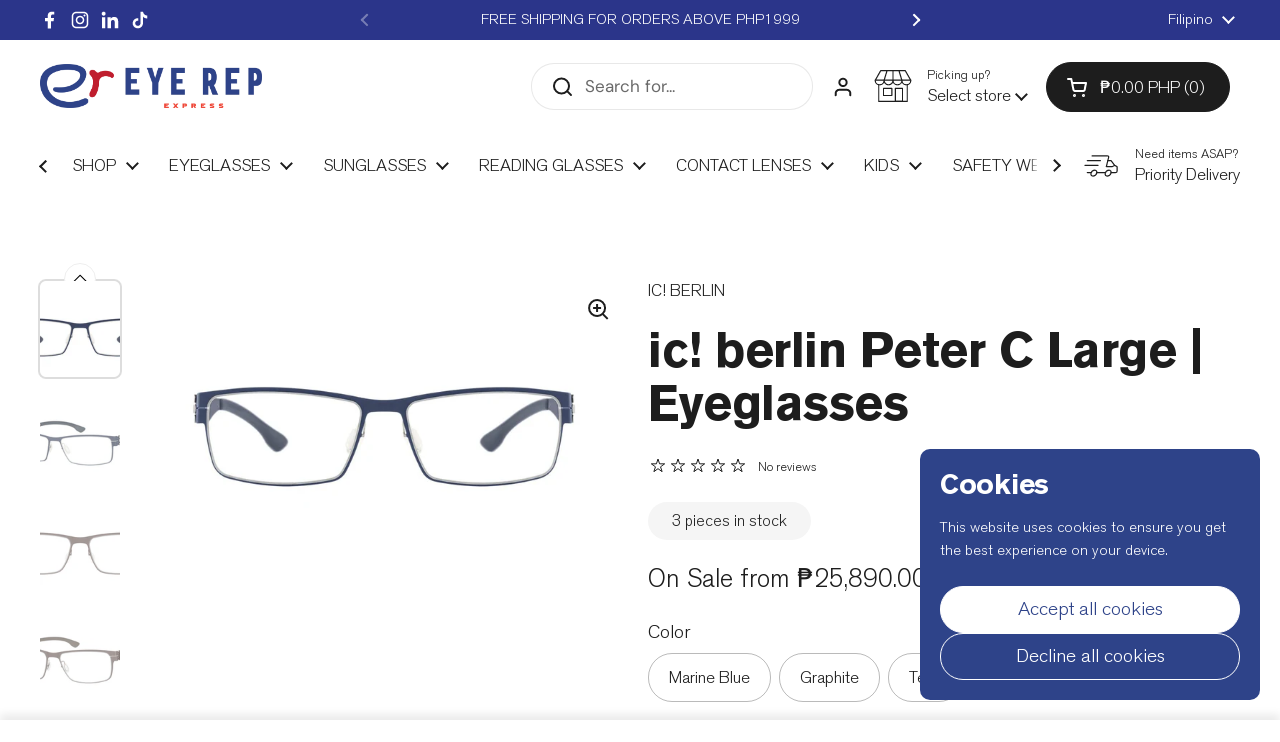

--- FILE ---
content_type: text/html; charset=utf-8
request_url: https://eyerep.ph/fil/products/peter-c-large-ic-berlin
body_size: 52283
content:
<!doctype html>
<html class="no-js" lang="fil" dir="ltr">
<head>

  <!-- Google Tag Manager -->
<script>(function(w,d,s,l,i){w[l]=w[l]||[];w[l].push({'gtm.start':
new Date().getTime(),event:'gtm.js'});var f=d.getElementsByTagName(s)[0],
j=d.createElement(s),dl=l!='dataLayer'?'&l='+l:'';j.async=true;j.src=
'https://www.googletagmanager.com/gtm.js?id='+i+dl;f.parentNode.insertBefore(j,f);
})(window,document,'script','dataLayer','GTM-M8BTR4N7');</script>
<!-- End Google Tag Manager -->

	<meta charset="utf-8">
  <meta http-equiv="X-UA-Compatible" content="IE=edge,chrome=1">
  <meta name="viewport" content="width=device-width, initial-scale=1.0, height=device-height, minimum-scale=1.0"><link rel="shortcut icon" href="//eyerep.ph/cdn/shop/files/eyerep_favicon.png?crop=center&height=48&v=1752354815&width=48" type="image/png" /><title>ic! berlin Peter C Large | EYE REP Express
</title><meta name="description" content="We carry the latest pairs of ic! berlin! The finest quality of screwless eyewear for those who value individuality over conformity. Hand-made in Germany. Pioneered in Berlin. Now in Philippines.">

<meta property="og:site_name" content="EYE REP Express">
<meta property="og:url" content="https://eyerep.ph/fil/products/peter-c-large-ic-berlin">
<meta property="og:title" content="ic! berlin Peter C Large | EYE REP Express">
<meta property="og:type" content="product">
<meta property="og:description" content="We carry the latest pairs of ic! berlin! The finest quality of screwless eyewear for those who value individuality over conformity. Hand-made in Germany. Pioneered in Berlin. Now in Philippines."><meta property="og:image" content="http://eyerep.ph/cdn/shop/files/peterclargeicberlinmarineblue-1.jpg?v=1707932909">
  <meta property="og:image:secure_url" content="https://eyerep.ph/cdn/shop/files/peterclargeicberlinmarineblue-1.jpg?v=1707932909">
  <meta property="og:image:width" content="1024">
  <meta property="og:image:height" content="559"><meta property="og:price:amount" content="25,890.00">
  <meta property="og:price:currency" content="PHP"><meta name="twitter:card" content="summary_large_image">
<meta name="twitter:title" content="ic! berlin Peter C Large | EYE REP Express">
<meta name="twitter:description" content="We carry the latest pairs of ic! berlin! The finest quality of screwless eyewear for those who value individuality over conformity. Hand-made in Germany. Pioneered in Berlin. Now in Philippines."><script type="application/ld+json">
  [
    {
      "@context": "https://schema.org",
      "@type": "WebSite",
      "name": "EYE REP Express",
      "url": "https:\/\/eyerep.ph"
    },
    {
      "@context": "https://schema.org",
      "@type": "Organization",
      "name": "EYE REP Express",
      "url": "https:\/\/eyerep.ph"
    }
  ]
</script>

<script type="application/ld+json">
{
  "@context": "http://schema.org",
  "@type": "BreadcrumbList",
  "itemListElement": [
    {
      "@type": "ListItem",
      "position": 1,
      "name": "Home",
      "item": "https://eyerep.ph"
    },{
        "@type": "ListItem",
        "position": 2,
        "name": "ic! berlin Peter C Large | Eyeglasses",
        "item": "https://eyerep.ph/fil/products/peter-c-large-ic-berlin"
      }]
}
</script><script type="application/ld+json">{"@context":"http:\/\/schema.org\/","@id":"\/fil\/products\/peter-c-large-ic-berlin#product","@type":"ProductGroup","brand":{"@type":"Brand","name":"IC! BERLIN"},"category":"Eyeglasses","description":" \n\n\nGender: Unisex\n\nFrame Material: Stainless Steel\n\n\nFrame Size: 56mm\n\nNose Bridge: 16mm\n\n\nTemple Length: 145mm\n\n \nThis is Peter C. Large, a Square-shaped frame from the Classic collection made of Stainless steel. Like all ic! berlin frames, Peter C. Large is 100% designed and manufactured in Berlin\n","hasVariant":[{"@id":"\/fil\/products\/peter-c-large-ic-berlin?variant=49675291525438#variant","@type":"Product","image":"https:\/\/eyerep.ph\/cdn\/shop\/files\/peterclargeicberlinmarineblue-1.jpg?v=1707932909\u0026width=1920","name":"ic! berlin Peter C Large | Eyeglasses - Marine Blue","offers":{"@id":"\/fil\/products\/peter-c-large-ic-berlin?variant=49675291525438#offer","@type":"Offer","availability":"http:\/\/schema.org\/OutOfStock","price":"29340.00","priceCurrency":"PHP","url":"https:\/\/eyerep.ph\/fil\/products\/peter-c-large-ic-berlin?variant=49675291525438"},"sku":"PRD00013795"},{"@id":"\/fil\/products\/peter-c-large-ic-berlin?variant=49675291558206#variant","@type":"Product","image":"https:\/\/eyerep.ph\/cdn\/shop\/files\/paulrlargeicberlingraphite.jpg?v=1715820509\u0026width=1920","name":"ic! berlin Peter C Large | Eyeglasses - Graphite","offers":{"@id":"\/fil\/products\/peter-c-large-ic-berlin?variant=49675291558206#offer","@type":"Offer","availability":"http:\/\/schema.org\/InStock","price":"25890.00","priceCurrency":"PHP","url":"https:\/\/eyerep.ph\/fil\/products\/peter-c-large-ic-berlin?variant=49675291558206"},"sku":"PRD00013656"},{"@id":"\/fil\/products\/peter-c-large-ic-berlin?variant=49675291590974#variant","@type":"Product","image":"https:\/\/eyerep.ph\/cdn\/shop\/files\/peterclargeicberlinteak.jpg?v=1715820509\u0026width=1920","name":"ic! berlin Peter C Large | Eyeglasses - Teak","offers":{"@id":"\/fil\/products\/peter-c-large-ic-berlin?variant=49675291590974#offer","@type":"Offer","availability":"http:\/\/schema.org\/InStock","price":"25890.00","priceCurrency":"PHP","url":"https:\/\/eyerep.ph\/fil\/products\/peter-c-large-ic-berlin?variant=49675291590974"},"sku":"PRD00013657"}],"name":"ic! berlin Peter C Large | Eyeglasses","productGroupID":"10811471462718","url":"https:\/\/eyerep.ph\/fil\/products\/peter-c-large-ic-berlin"}</script><link rel="canonical" href="https://eyerep.ph/fil/products/peter-c-large-ic-berlin">

  <link rel="preconnect" href="https://cdn.shopify.com"><link rel="preconnect" href="https://fonts.shopifycdn.com" crossorigin>
<link href="//eyerep.ph/cdn/shop/t/43/assets/theme.css?v=15759490047337801241754368296" as="style" rel="preload"><link href="//eyerep.ph/cdn/shop/t/43/assets/section-header.css?v=129241890316601773981754368296" as="style" rel="preload"><link href="//eyerep.ph/cdn/shop/t/43/assets/section-main-product.css?v=144489922295614266651754368296" as="style" rel="preload">
	<link rel="preload" as="image" href="//eyerep.ph/cdn/shop/files/peterclargeicberlinmarineblue-1.jpg?v=1707932909&width=480" imagesrcset="//eyerep.ph/cdn/shop/files/peterclargeicberlinmarineblue-1.jpg?v=1707932909&width=240 240w,//eyerep.ph/cdn/shop/files/peterclargeicberlinmarineblue-1.jpg?v=1707932909&width=360 360w,//eyerep.ph/cdn/shop/files/peterclargeicberlinmarineblue-1.jpg?v=1707932909&width=420 420w,//eyerep.ph/cdn/shop/files/peterclargeicberlinmarineblue-1.jpg?v=1707932909&width=480 480w,//eyerep.ph/cdn/shop/files/peterclargeicberlinmarineblue-1.jpg?v=1707932909&width=640 640w,//eyerep.ph/cdn/shop/files/peterclargeicberlinmarineblue-1.jpg?v=1707932909&width=840 840w" imagesizes="(max-width: 767px) calc(100vw - 20px), (max-width: 1680px) 50vw, calc(1680px / 2)">


<link rel="preload" href="//eyerep.ph/cdn/fonts/jost/jost_n5.7c8497861ffd15f4e1284cd221f14658b0e95d61.woff2" as="font" type="font/woff2" crossorigin>
<link rel="preload" href="//eyerep.ph/cdn/fonts/dm_sans/dmsans_n4.ec80bd4dd7e1a334c969c265873491ae56018d72.woff2" as="font" type="font/woff2" crossorigin>
<style type="text/css">
@font-face {
  font-family: Jost;
  font-weight: 500;
  font-style: normal;
  font-display: swap;
  src: url("//eyerep.ph/cdn/fonts/jost/jost_n5.7c8497861ffd15f4e1284cd221f14658b0e95d61.woff2") format("woff2"),
       url("//eyerep.ph/cdn/fonts/jost/jost_n5.fb6a06896db583cc2df5ba1b30d9c04383119dd9.woff") format("woff");
}
@font-face {
  font-family: "DM Sans";
  font-weight: 400;
  font-style: normal;
  font-display: swap;
  src: url("//eyerep.ph/cdn/fonts/dm_sans/dmsans_n4.ec80bd4dd7e1a334c969c265873491ae56018d72.woff2") format("woff2"),
       url("//eyerep.ph/cdn/fonts/dm_sans/dmsans_n4.87bdd914d8a61247b911147ae68e754d695c58a6.woff") format("woff");
}
@font-face {
  font-family: "DM Sans";
  font-weight: 500;
  font-style: normal;
  font-display: swap;
  src: url("//eyerep.ph/cdn/fonts/dm_sans/dmsans_n5.8a0f1984c77eb7186ceb87c4da2173ff65eb012e.woff2") format("woff2"),
       url("//eyerep.ph/cdn/fonts/dm_sans/dmsans_n5.9ad2e755a89e15b3d6c53259daad5fc9609888e6.woff") format("woff");
}
@font-face {
  font-family: "DM Sans";
  font-weight: 400;
  font-style: italic;
  font-display: swap;
  src: url("//eyerep.ph/cdn/fonts/dm_sans/dmsans_i4.b8fe05e69ee95d5a53155c346957d8cbf5081c1a.woff2") format("woff2"),
       url("//eyerep.ph/cdn/fonts/dm_sans/dmsans_i4.403fe28ee2ea63e142575c0aa47684d65f8c23a0.woff") format("woff");
}




</style>
<style type="text/css">

  :root {

    /* Direction */
    --direction:ltr;

    /* Font variables */

    --font-stack-headings: Jost, sans-serif;
    --font-weight-headings: 500;
    --font-style-headings: normal;

    --font-stack-body: "DM Sans", sans-serif;
    --font-weight-body: 400;--font-weight-body-bold: 500;--font-style-body: normal;--font-weight-buttons: var(--font-weight-body-bold);--font-weight-menu: var(--font-weight-body-bold);--base-headings-size: 70;
    --base-headings-line: 1.1;
    --base-headings-spacing: -0.01em;
    --base-body-size: 17;
    --base-body-line: 1.4;
    --base-body-spacing: 0.0em;

    --base-menu-size: 17;

    /* Color variables */

    --color-background-header: #ffffff;
    --color-secondary-background-header: rgba(29, 29, 29, 0.08);
    --color-opacity-background-header: rgba(255, 255, 255, 0);
    --color-text-header: #1d1d1d;
    --color-foreground-header: #ffffff;
    --color-accent-header: #333333;
    --color-foreground-accent-header: #ffffff;
    --color-borders-header: rgba(29, 29, 29, 0.1);

    --color-background-main: #ffffff;
    --color-secondary-background-main: rgba(29, 29, 29, 0.08);
    --color-third-background-main: rgba(29, 29, 29, 0.04);
    --color-fourth-background-main: rgba(29, 29, 29, 0.02);
    --color-opacity-background-main: rgba(255, 255, 255, 0);
    --color-text-main: #1d1d1d;
    --color-foreground-main: #ffffff;
    --color-secondary-text-main: rgba(29, 29, 29, 0.62);
    --color-accent-main: #2e4389;
    --color-foreground-accent-main: #ffffff;
    --color-borders-main: rgba(29, 29, 29, 0.15);

    --color-background-cards: #ffffff;
    --color-gradient-cards: ;
    --color-text-cards: #1d1d1d;
    --color-foreground-cards: #ffffff;
    --color-secondary-text-cards: rgba(29, 29, 29, 0.6);
    --color-accent-cards: #2e4389;
    --color-foreground-accent-cards: #ffffff;
    --color-borders-cards: #dfdfdf;

    --color-background-footer: #1d1d1d;
    --color-text-footer: #a6a6a6;
    --color-accent-footer: #2e4389;
    --color-borders-footer: rgba(166, 166, 166, 0.15);

    --color-borders-forms-primary: rgba(29, 29, 29, 0.3);
    --color-borders-forms-secondary: rgba(29, 29, 29, 0.6);

    /* Borders */

    --border-width-cards: 1px;
    --border-radius-cards: 8px;
    --border-width-buttons: 1px;
    --border-radius-buttons: 30px;
    --border-width-forms: 1px;
    --border-radius-forms: 7px;

    /* Shadows */
    --shadow-x-cards: 0px;
    --shadow-y-cards: 0px;
    --shadow-blur-cards: 0px;
    --color-shadow-cards: rgba(0,0,0,0);
    --shadow-x-buttons: 0px;
    --shadow-y-buttons: 0px;
    --shadow-blur-buttons: 0px;
    --color-shadow-buttons: rgba(0,0,0,0);

    /* Layout */

    --grid-gap-original-base: 30px;
    --theme-max-width: 1680px;
    --container-vertical-space-base: 100px;
    --image-fit-padding: 5%;

  }
  

  .facets__summary, #main select, .sidebar select, .modal-content select {
    background-image: url('data:image/svg+xml;utf8,<svg width="13" height="8" fill="none" xmlns="http://www.w3.org/2000/svg"><path d="M1.414.086 7.9 6.57 6.485 7.985 0 1.5 1.414.086Z" fill="%231d1d1d"/><path d="M12.985 1.515 6.5 8 5.085 6.586 11.571.101l1.414 1.414Z" fill="%231d1d1d"/></svg>');
  }

  .card .star-rating__stars {
    background-image: url('data:image/svg+xml;utf8,<svg width="20" height="13" viewBox="0 0 14 13" fill="none" xmlns="http://www.w3.org/2000/svg"><path d="m7 0 1.572 4.837h5.085l-4.114 2.99 1.572 4.836L7 9.673l-4.114 2.99 1.571-4.837-4.114-2.99h5.085L7 0Z" stroke="%232E4389" stroke-width="1"/></svg>');
  }
  .card .star-rating__stars-active {
    background-image: url('data:image/svg+xml;utf8,<svg width="20" height="13" viewBox="0 0 14 13" fill="none" xmlns="http://www.w3.org/2000/svg"><path d="m7 0 1.572 4.837h5.085l-4.114 2.99 1.572 4.836L7 9.673l-4.114 2.99 1.571-4.837-4.114-2.99h5.085L7 0Z" fill="%232E4389" stroke-width="0"/></svg>');
  }

  .star-rating__stars {
    background-image: url('data:image/svg+xml;utf8,<svg width="20" height="13" viewBox="0 0 14 13" fill="none" xmlns="http://www.w3.org/2000/svg"><path d="m7 0 1.572 4.837h5.085l-4.114 2.99 1.572 4.836L7 9.673l-4.114 2.99 1.571-4.837-4.114-2.99h5.085L7 0Z" stroke="%231d1d1d" stroke-width="1"/></svg>');
  }
  .star-rating__stars-active {
    background-image: url('data:image/svg+xml;utf8,<svg width="20" height="13" viewBox="0 0 14 13" fill="none" xmlns="http://www.w3.org/2000/svg"><path d="m7 0 1.572 4.837h5.085l-4.114 2.99 1.572 4.836L7 9.673l-4.114 2.99 1.571-4.837-4.114-2.99h5.085L7 0Z" fill="%231d1d1d" stroke-width="0"/></svg>');
  }

  .product-item {--color-borders-cards: #ffffff;}</style>

<style id="root-height">
  :root {
    --window-height: 100vh;
  }
</style><link href="//eyerep.ph/cdn/shop/t/43/assets/theme.css?v=15759490047337801241754368296" rel="stylesheet" type="text/css" media="all" />

	<script>window.performance && window.performance.mark && window.performance.mark('shopify.content_for_header.start');</script><meta name="google-site-verification" content="f88FHIYJXZwogAPOQ2wc7guwDylvVTIbyVa57a0JjOo">
<meta name="facebook-domain-verification" content="z3r8zdt0iac1unzwypn72wz61or0px">
<meta name="facebook-domain-verification" content="5qt8lifv60q7krkgpnb63nk0bn1krq">
<meta id="shopify-digital-wallet" name="shopify-digital-wallet" content="/27420131401/digital_wallets/dialog">
<meta name="shopify-checkout-api-token" content="8972d7a4ad5a16bbe678d3fa3b27b9c1">
<meta id="in-context-paypal-metadata" data-shop-id="27420131401" data-venmo-supported="false" data-environment="production" data-locale="en_US" data-paypal-v4="true" data-currency="PHP">
<link rel="alternate" hreflang="x-default" href="https://eyerep.ph/products/peter-c-large-ic-berlin">
<link rel="alternate" hreflang="en" href="https://eyerep.ph/products/peter-c-large-ic-berlin">
<link rel="alternate" hreflang="fil" href="https://eyerep.ph/fil/products/peter-c-large-ic-berlin">
<link rel="alternate" type="application/json+oembed" href="https://eyerep.ph/fil/products/peter-c-large-ic-berlin.oembed">
<script async="async" src="/checkouts/internal/preloads.js?locale=fil-PH"></script>
<script id="shopify-features" type="application/json">{"accessToken":"8972d7a4ad5a16bbe678d3fa3b27b9c1","betas":["rich-media-storefront-analytics"],"domain":"eyerep.ph","predictiveSearch":true,"shopId":27420131401,"locale":"en"}</script>
<script>var Shopify = Shopify || {};
Shopify.shop = "eye-republic-optical.myshopify.com";
Shopify.locale = "fil";
Shopify.currency = {"active":"PHP","rate":"1.0"};
Shopify.country = "PH";
Shopify.theme = {"name":"Local New Updates - August 2025","id":180933001534,"schema_name":"Local","schema_version":"2.6.2","theme_store_id":1651,"role":"main"};
Shopify.theme.handle = "null";
Shopify.theme.style = {"id":null,"handle":null};
Shopify.cdnHost = "eyerep.ph/cdn";
Shopify.routes = Shopify.routes || {};
Shopify.routes.root = "/fil/";</script>
<script type="module">!function(o){(o.Shopify=o.Shopify||{}).modules=!0}(window);</script>
<script>!function(o){function n(){var o=[];function n(){o.push(Array.prototype.slice.apply(arguments))}return n.q=o,n}var t=o.Shopify=o.Shopify||{};t.loadFeatures=n(),t.autoloadFeatures=n()}(window);</script>
<script id="shop-js-analytics" type="application/json">{"pageType":"product"}</script>
<script defer="defer" async type="module" src="//eyerep.ph/cdn/shopifycloud/shop-js/modules/v2/client.init-shop-cart-sync_C5BV16lS.en.esm.js"></script>
<script defer="defer" async type="module" src="//eyerep.ph/cdn/shopifycloud/shop-js/modules/v2/chunk.common_CygWptCX.esm.js"></script>
<script type="module">
  await import("//eyerep.ph/cdn/shopifycloud/shop-js/modules/v2/client.init-shop-cart-sync_C5BV16lS.en.esm.js");
await import("//eyerep.ph/cdn/shopifycloud/shop-js/modules/v2/chunk.common_CygWptCX.esm.js");

  window.Shopify.SignInWithShop?.initShopCartSync?.({"fedCMEnabled":true,"windoidEnabled":true});

</script>
<script id="__st">var __st={"a":27420131401,"offset":28800,"reqid":"9d85472a-e71a-43e0-ba82-4c5d7cf29438-1768641275","pageurl":"eyerep.ph\/fil\/products\/peter-c-large-ic-berlin","u":"fb926201651a","p":"product","rtyp":"product","rid":10811471462718};</script>
<script>window.ShopifyPaypalV4VisibilityTracking = true;</script>
<script id="captcha-bootstrap">!function(){'use strict';const t='contact',e='account',n='new_comment',o=[[t,t],['blogs',n],['comments',n],[t,'customer']],c=[[e,'customer_login'],[e,'guest_login'],[e,'recover_customer_password'],[e,'create_customer']],r=t=>t.map((([t,e])=>`form[action*='/${t}']:not([data-nocaptcha='true']) input[name='form_type'][value='${e}']`)).join(','),a=t=>()=>t?[...document.querySelectorAll(t)].map((t=>t.form)):[];function s(){const t=[...o],e=r(t);return a(e)}const i='password',u='form_key',d=['recaptcha-v3-token','g-recaptcha-response','h-captcha-response',i],f=()=>{try{return window.sessionStorage}catch{return}},m='__shopify_v',_=t=>t.elements[u];function p(t,e,n=!1){try{const o=window.sessionStorage,c=JSON.parse(o.getItem(e)),{data:r}=function(t){const{data:e,action:n}=t;return t[m]||n?{data:e,action:n}:{data:t,action:n}}(c);for(const[e,n]of Object.entries(r))t.elements[e]&&(t.elements[e].value=n);n&&o.removeItem(e)}catch(o){console.error('form repopulation failed',{error:o})}}const l='form_type',E='cptcha';function T(t){t.dataset[E]=!0}const w=window,h=w.document,L='Shopify',v='ce_forms',y='captcha';let A=!1;((t,e)=>{const n=(g='f06e6c50-85a8-45c8-87d0-21a2b65856fe',I='https://cdn.shopify.com/shopifycloud/storefront-forms-hcaptcha/ce_storefront_forms_captcha_hcaptcha.v1.5.2.iife.js',D={infoText:'Protected by hCaptcha',privacyText:'Privacy',termsText:'Terms'},(t,e,n)=>{const o=w[L][v],c=o.bindForm;if(c)return c(t,g,e,D).then(n);var r;o.q.push([[t,g,e,D],n]),r=I,A||(h.body.append(Object.assign(h.createElement('script'),{id:'captcha-provider',async:!0,src:r})),A=!0)});var g,I,D;w[L]=w[L]||{},w[L][v]=w[L][v]||{},w[L][v].q=[],w[L][y]=w[L][y]||{},w[L][y].protect=function(t,e){n(t,void 0,e),T(t)},Object.freeze(w[L][y]),function(t,e,n,w,h,L){const[v,y,A,g]=function(t,e,n){const i=e?o:[],u=t?c:[],d=[...i,...u],f=r(d),m=r(i),_=r(d.filter((([t,e])=>n.includes(e))));return[a(f),a(m),a(_),s()]}(w,h,L),I=t=>{const e=t.target;return e instanceof HTMLFormElement?e:e&&e.form},D=t=>v().includes(t);t.addEventListener('submit',(t=>{const e=I(t);if(!e)return;const n=D(e)&&!e.dataset.hcaptchaBound&&!e.dataset.recaptchaBound,o=_(e),c=g().includes(e)&&(!o||!o.value);(n||c)&&t.preventDefault(),c&&!n&&(function(t){try{if(!f())return;!function(t){const e=f();if(!e)return;const n=_(t);if(!n)return;const o=n.value;o&&e.removeItem(o)}(t);const e=Array.from(Array(32),(()=>Math.random().toString(36)[2])).join('');!function(t,e){_(t)||t.append(Object.assign(document.createElement('input'),{type:'hidden',name:u})),t.elements[u].value=e}(t,e),function(t,e){const n=f();if(!n)return;const o=[...t.querySelectorAll(`input[type='${i}']`)].map((({name:t})=>t)),c=[...d,...o],r={};for(const[a,s]of new FormData(t).entries())c.includes(a)||(r[a]=s);n.setItem(e,JSON.stringify({[m]:1,action:t.action,data:r}))}(t,e)}catch(e){console.error('failed to persist form',e)}}(e),e.submit())}));const S=(t,e)=>{t&&!t.dataset[E]&&(n(t,e.some((e=>e===t))),T(t))};for(const o of['focusin','change'])t.addEventListener(o,(t=>{const e=I(t);D(e)&&S(e,y())}));const B=e.get('form_key'),M=e.get(l),P=B&&M;t.addEventListener('DOMContentLoaded',(()=>{const t=y();if(P)for(const e of t)e.elements[l].value===M&&p(e,B);[...new Set([...A(),...v().filter((t=>'true'===t.dataset.shopifyCaptcha))])].forEach((e=>S(e,t)))}))}(h,new URLSearchParams(w.location.search),n,t,e,['guest_login'])})(!0,!0)}();</script>
<script integrity="sha256-4kQ18oKyAcykRKYeNunJcIwy7WH5gtpwJnB7kiuLZ1E=" data-source-attribution="shopify.loadfeatures" defer="defer" src="//eyerep.ph/cdn/shopifycloud/storefront/assets/storefront/load_feature-a0a9edcb.js" crossorigin="anonymous"></script>
<script data-source-attribution="shopify.dynamic_checkout.dynamic.init">var Shopify=Shopify||{};Shopify.PaymentButton=Shopify.PaymentButton||{isStorefrontPortableWallets:!0,init:function(){window.Shopify.PaymentButton.init=function(){};var t=document.createElement("script");t.src="https://eyerep.ph/cdn/shopifycloud/portable-wallets/latest/portable-wallets.en.js",t.type="module",document.head.appendChild(t)}};
</script>
<script data-source-attribution="shopify.dynamic_checkout.buyer_consent">
  function portableWalletsHideBuyerConsent(e){var t=document.getElementById("shopify-buyer-consent"),n=document.getElementById("shopify-subscription-policy-button");t&&n&&(t.classList.add("hidden"),t.setAttribute("aria-hidden","true"),n.removeEventListener("click",e))}function portableWalletsShowBuyerConsent(e){var t=document.getElementById("shopify-buyer-consent"),n=document.getElementById("shopify-subscription-policy-button");t&&n&&(t.classList.remove("hidden"),t.removeAttribute("aria-hidden"),n.addEventListener("click",e))}window.Shopify?.PaymentButton&&(window.Shopify.PaymentButton.hideBuyerConsent=portableWalletsHideBuyerConsent,window.Shopify.PaymentButton.showBuyerConsent=portableWalletsShowBuyerConsent);
</script>
<script data-source-attribution="shopify.dynamic_checkout.cart.bootstrap">document.addEventListener("DOMContentLoaded",(function(){function t(){return document.querySelector("shopify-accelerated-checkout-cart, shopify-accelerated-checkout")}if(t())Shopify.PaymentButton.init();else{new MutationObserver((function(e,n){t()&&(Shopify.PaymentButton.init(),n.disconnect())})).observe(document.body,{childList:!0,subtree:!0})}}));
</script>
<link id="shopify-accelerated-checkout-styles" rel="stylesheet" media="screen" href="https://eyerep.ph/cdn/shopifycloud/portable-wallets/latest/accelerated-checkout-backwards-compat.css" crossorigin="anonymous">
<style id="shopify-accelerated-checkout-cart">
        #shopify-buyer-consent {
  margin-top: 1em;
  display: inline-block;
  width: 100%;
}

#shopify-buyer-consent.hidden {
  display: none;
}

#shopify-subscription-policy-button {
  background: none;
  border: none;
  padding: 0;
  text-decoration: underline;
  font-size: inherit;
  cursor: pointer;
}

#shopify-subscription-policy-button::before {
  box-shadow: none;
}

      </style>

<script>window.performance && window.performance.mark && window.performance.mark('shopify.content_for_header.end');</script>

  <script>
    const rbi = [];
    const ribSetSize = (img) => {
      if ( img.offsetWidth / img.dataset.ratio < img.offsetHeight ) {
        img.setAttribute('sizes', `${Math.ceil(img.offsetHeight * img.dataset.ratio)}px`);
      } else {
        img.setAttribute('sizes', `${Math.ceil(img.offsetWidth)}px`);
      }
    }
    const debounce = (fn, wait) => {
      let t;
      return (...args) => {
        clearTimeout(t);
        t = setTimeout(() => fn.apply(this, args), wait);
      };
    }
    window.KEYCODES = {
      TAB: 9,
      ESC: 27,
      DOWN: 40,
      RIGHT: 39,
      UP: 38,
      LEFT: 37,
      RETURN: 13
    };
    window.addEventListener('resize', debounce(()=>{
      for ( let img of rbi ) {
        ribSetSize(img);
      }
    }, 250));
  </script><noscript>
    <link rel="stylesheet" href="//eyerep.ph/cdn/shop/t/43/assets/theme-noscript.css?v=42099867224588620941754368296">
  </noscript>
<script type="text/javascript">
    (function(c,l,a,r,i,t,y){
        c[a]=c[a]||function(){(c[a].q=c[a].q||[]).push(arguments)};
        t=l.createElement(r);t.async=1;t.src="https://www.clarity.ms/tag/"+i;
        y=l.getElementsByTagName(r)[0];y.parentNode.insertBefore(t,y);
    })(window, document, "clarity", "script", "s980e4jtl6");
</script>
<meta name="google-site-verification" content="f88FHIYJXZwogAPOQ2wc7guwDylvVTIbyVa57a0JjOo" />
<!-- BEGIN app block: shopify://apps/releasit-cod-fee-otp-verify/blocks/app-embed/019a066b-bc34-792e-8460-8aae1d0bdf53 --><!-- BEGIN app snippet: vite-tag -->


<!-- END app snippet --><!-- BEGIN app snippet: vite-tag -->


  <script src="https://cdn.shopify.com/extensions/019b3830-533f-7aac-acf5-c9d0607aed25/releasit-cod-fee-otp-verify-117/assets/main-BzVCX7jN.js" type="module" crossorigin="anonymous"></script>
  <link href="//cdn.shopify.com/extensions/019b3830-533f-7aac-acf5-c9d0607aed25/releasit-cod-fee-otp-verify-117/assets/main-B-pLCyLN.css" rel="stylesheet" type="text/css" media="all" />

<!-- END app snippet -->
<!-- BEGIN app snippet: theme-app-extension --><script>
  const otpVerification = {"isEnabled":false,"persistedVerification":true};
  // Merge autoSuspended into computed isEnabled on the client to avoid showing the modal
  const cfg = Object(otpVerification || {});
  if (typeof cfg.isEnabled === 'boolean' && typeof cfg.autoSuspended === 'boolean') {
    cfg.isEnabled = cfg.isEnabled && !cfg.autoSuspended;
  }
  window.RSI_OTP_GATE = cfg;
  window.RSI_OTP_GATE.version = "1.0.0";
  window.RSI_OTP_GATE.theme = {
    buttonColor: "#000000",
    buttonTextColor: "#ffffff",
    modalShadow: "0 10px 30px rgba(0, 0, 0, 0.15)",
    modalBorder: "none"
  };
  // Provide a hook for backend wiring in future without redeploying theme
  // window.RSI_OTP_GATE.appProxyPrefix = "/apps/cod-fee";
</script>



<div id="_rsi-cod-fee-hook"></div>

<!-- END app snippet -->


<!-- END app block --><!-- BEGIN app block: shopify://apps/judge-me-reviews/blocks/judgeme_core/61ccd3b1-a9f2-4160-9fe9-4fec8413e5d8 --><!-- Start of Judge.me Core -->






<link rel="dns-prefetch" href="https://cdnwidget.judge.me">
<link rel="dns-prefetch" href="https://cdn.judge.me">
<link rel="dns-prefetch" href="https://cdn1.judge.me">
<link rel="dns-prefetch" href="https://api.judge.me">

<script data-cfasync='false' class='jdgm-settings-script'>window.jdgmSettings={"pagination":5,"disable_web_reviews":false,"badge_no_review_text":"No reviews","badge_n_reviews_text":"{{ n }} review/reviews","badge_star_color":"#aa821c","hide_badge_preview_if_no_reviews":true,"badge_hide_text":false,"enforce_center_preview_badge":false,"widget_title":"Customer Reviews","widget_open_form_text":"Write a review","widget_close_form_text":"Cancel review","widget_refresh_page_text":"Refresh page","widget_summary_text":"Based on {{ number_of_reviews }} review/reviews","widget_no_review_text":"Be the first to write a review","widget_name_field_text":"Display name","widget_verified_name_field_text":"Verified Name (public)","widget_name_placeholder_text":"Display name","widget_required_field_error_text":"This field is required.","widget_email_field_text":"Email address","widget_verified_email_field_text":"Verified Email (private, can not be edited)","widget_email_placeholder_text":"Your email address","widget_email_field_error_text":"Please enter a valid email address.","widget_rating_field_text":"Rating","widget_review_title_field_text":"Review Title","widget_review_title_placeholder_text":"Give your review a title","widget_review_body_field_text":"Review content","widget_review_body_placeholder_text":"Start writing here...","widget_pictures_field_text":"Picture/Video (optional)","widget_submit_review_text":"Submit Review","widget_submit_verified_review_text":"Submit Verified Review","widget_submit_success_msg_with_auto_publish":"Thank you! Please refresh the page in a few moments to see your review. You can remove or edit your review by logging into \u003ca href='https://judge.me/login' target='_blank' rel='nofollow noopener'\u003eJudge.me\u003c/a\u003e","widget_submit_success_msg_no_auto_publish":"Thank you! Your review will be published as soon as it is approved by the shop admin. You can remove or edit your review by logging into \u003ca href='https://judge.me/login' target='_blank' rel='nofollow noopener'\u003eJudge.me\u003c/a\u003e","widget_show_default_reviews_out_of_total_text":"Showing {{ n_reviews_shown }} out of {{ n_reviews }} reviews.","widget_show_all_link_text":"Show all","widget_show_less_link_text":"Show less","widget_author_said_text":"{{ reviewer_name }} said:","widget_days_text":"{{ n }} days ago","widget_weeks_text":"{{ n }} week/weeks ago","widget_months_text":"{{ n }} month/months ago","widget_years_text":"{{ n }} year/years ago","widget_yesterday_text":"Yesterday","widget_today_text":"Today","widget_replied_text":"\u003e\u003e {{ shop_name }} replied:","widget_read_more_text":"Read more","widget_reviewer_name_as_initial":"","widget_rating_filter_color":"#fbcd0a","widget_rating_filter_see_all_text":"See all reviews","widget_sorting_most_recent_text":"Most Recent","widget_sorting_highest_rating_text":"Highest Rating","widget_sorting_lowest_rating_text":"Lowest Rating","widget_sorting_with_pictures_text":"Only Pictures","widget_sorting_most_helpful_text":"Most Helpful","widget_open_question_form_text":"Ask a question","widget_reviews_subtab_text":"Reviews","widget_questions_subtab_text":"Questions","widget_question_label_text":"Question","widget_answer_label_text":"Answer","widget_question_placeholder_text":"Write your question here","widget_submit_question_text":"Submit Question","widget_question_submit_success_text":"Thank you for your question! We will notify you once it gets answered.","widget_star_color":"#aa821c","verified_badge_text":"Verified","verified_badge_bg_color":"","verified_badge_text_color":"","verified_badge_placement":"left-of-reviewer-name","widget_review_max_height":"","widget_hide_border":false,"widget_social_share":false,"widget_thumb":false,"widget_review_location_show":false,"widget_location_format":"","all_reviews_include_out_of_store_products":true,"all_reviews_out_of_store_text":"(out of store)","all_reviews_pagination":100,"all_reviews_product_name_prefix_text":"about","enable_review_pictures":false,"enable_question_anwser":false,"widget_theme":"default","review_date_format":"mm/dd/yyyy","default_sort_method":"most-recent","widget_product_reviews_subtab_text":"Product Reviews","widget_shop_reviews_subtab_text":"Shop Reviews","widget_other_products_reviews_text":"Reviews for other products","widget_store_reviews_subtab_text":"Store reviews","widget_no_store_reviews_text":"This store hasn't received any reviews yet","widget_web_restriction_product_reviews_text":"This product hasn't received any reviews yet","widget_no_items_text":"No items found","widget_show_more_text":"Show more","widget_write_a_store_review_text":"Write a Store Review","widget_other_languages_heading":"Reviews in Other Languages","widget_translate_review_text":"Translate review to {{ language }}","widget_translating_review_text":"Translating...","widget_show_original_translation_text":"Show original ({{ language }})","widget_translate_review_failed_text":"Review couldn't be translated.","widget_translate_review_retry_text":"Retry","widget_translate_review_try_again_later_text":"Try again later","show_product_url_for_grouped_product":false,"widget_sorting_pictures_first_text":"Pictures First","show_pictures_on_all_rev_page_mobile":false,"show_pictures_on_all_rev_page_desktop":false,"floating_tab_hide_mobile_install_preference":false,"floating_tab_button_name":"★ Reviews","floating_tab_title":"Let customers speak for us","floating_tab_button_color":"","floating_tab_button_background_color":"","floating_tab_url":"","floating_tab_url_enabled":false,"floating_tab_tab_style":"text","all_reviews_text_badge_text":"Customers rate us {{ shop.metafields.judgeme.all_reviews_rating | round: 1 }}/5 based on {{ shop.metafields.judgeme.all_reviews_count }} reviews.","all_reviews_text_badge_text_branded_style":"{{ shop.metafields.judgeme.all_reviews_rating | round: 1 }} out of 5 stars based on {{ shop.metafields.judgeme.all_reviews_count }} reviews","is_all_reviews_text_badge_a_link":false,"show_stars_for_all_reviews_text_badge":true,"all_reviews_text_badge_url":"","all_reviews_text_style":"text","all_reviews_text_color_style":"judgeme_brand_color","all_reviews_text_color":"#108474","all_reviews_text_show_jm_brand":true,"featured_carousel_show_header":true,"featured_carousel_title":"What they say about us","testimonials_carousel_title":"Customers are saying","videos_carousel_title":"Real customer stories","cards_carousel_title":"Customers are saying","featured_carousel_count_text":"from {{ n }} reviews","featured_carousel_add_link_to_all_reviews_page":false,"featured_carousel_url":"","featured_carousel_show_images":true,"featured_carousel_autoslide_interval":5,"featured_carousel_arrows_on_the_sides":true,"featured_carousel_height":250,"featured_carousel_width":100,"featured_carousel_image_size":0,"featured_carousel_image_height":250,"featured_carousel_arrow_color":"#0a0a0a","verified_count_badge_style":"vintage","verified_count_badge_orientation":"horizontal","verified_count_badge_color_style":"judgeme_brand_color","verified_count_badge_color":"#108474","is_verified_count_badge_a_link":false,"verified_count_badge_url":"","verified_count_badge_show_jm_brand":true,"widget_rating_preset_default":5,"widget_first_sub_tab":"product-reviews","widget_show_histogram":true,"widget_histogram_use_custom_color":false,"widget_pagination_use_custom_color":false,"widget_star_use_custom_color":true,"widget_verified_badge_use_custom_color":false,"widget_write_review_use_custom_color":false,"picture_reminder_submit_button":"Upload Pictures","enable_review_videos":false,"mute_video_by_default":false,"widget_sorting_videos_first_text":"Videos First","widget_review_pending_text":"Pending","featured_carousel_items_for_large_screen":2,"social_share_options_order":"Facebook,Twitter","remove_microdata_snippet":false,"disable_json_ld":false,"enable_json_ld_products":false,"preview_badge_show_question_text":false,"preview_badge_no_question_text":"No questions","preview_badge_n_question_text":"{{ number_of_questions }} question/questions","qa_badge_show_icon":false,"qa_badge_position":"same-row","remove_judgeme_branding":false,"widget_add_search_bar":false,"widget_search_bar_placeholder":"Search","widget_sorting_verified_only_text":"Verified only","featured_carousel_theme":"card","featured_carousel_show_rating":true,"featured_carousel_show_title":true,"featured_carousel_show_body":true,"featured_carousel_show_date":false,"featured_carousel_show_reviewer":true,"featured_carousel_show_product":false,"featured_carousel_header_background_color":"#108474","featured_carousel_header_text_color":"#ffffff","featured_carousel_name_product_separator":"reviewed","featured_carousel_full_star_background":"#108474","featured_carousel_empty_star_background":"#dadada","featured_carousel_vertical_theme_background":"#f9fafb","featured_carousel_verified_badge_enable":false,"featured_carousel_verified_badge_color":"#108474","featured_carousel_border_style":"round","featured_carousel_review_line_length_limit":3,"featured_carousel_more_reviews_button_text":"Read more reviews","featured_carousel_view_product_button_text":"View product","all_reviews_page_load_reviews_on":"scroll","all_reviews_page_load_more_text":"Load More Reviews","disable_fb_tab_reviews":false,"enable_ajax_cdn_cache":false,"widget_public_name_text":"displayed publicly like","default_reviewer_name":"John Smith","default_reviewer_name_has_non_latin":true,"widget_reviewer_anonymous":"Anonymous","medals_widget_title":"Judge.me Review Medals","medals_widget_background_color":"#f9fafb","medals_widget_position":"footer_all_pages","medals_widget_border_color":"#f9fafb","medals_widget_verified_text_position":"left","medals_widget_use_monochromatic_version":false,"medals_widget_elements_color":"#108474","show_reviewer_avatar":true,"widget_invalid_yt_video_url_error_text":"Not a YouTube video URL","widget_max_length_field_error_text":"Please enter no more than {0} characters.","widget_show_country_flag":false,"widget_show_collected_via_shop_app":true,"widget_verified_by_shop_badge_style":"light","widget_verified_by_shop_text":"Verified by Shop","widget_show_photo_gallery":false,"widget_load_with_code_splitting":true,"widget_ugc_install_preference":false,"widget_ugc_title":"Made by us, Shared by you","widget_ugc_subtitle":"Tag us to see your picture featured in our page","widget_ugc_arrows_color":"#ffffff","widget_ugc_primary_button_text":"Buy Now","widget_ugc_primary_button_background_color":"#108474","widget_ugc_primary_button_text_color":"#ffffff","widget_ugc_primary_button_border_width":"0","widget_ugc_primary_button_border_style":"none","widget_ugc_primary_button_border_color":"#108474","widget_ugc_primary_button_border_radius":"25","widget_ugc_secondary_button_text":"Load More","widget_ugc_secondary_button_background_color":"#ffffff","widget_ugc_secondary_button_text_color":"#108474","widget_ugc_secondary_button_border_width":"2","widget_ugc_secondary_button_border_style":"solid","widget_ugc_secondary_button_border_color":"#108474","widget_ugc_secondary_button_border_radius":"25","widget_ugc_reviews_button_text":"View Reviews","widget_ugc_reviews_button_background_color":"#ffffff","widget_ugc_reviews_button_text_color":"#108474","widget_ugc_reviews_button_border_width":"2","widget_ugc_reviews_button_border_style":"solid","widget_ugc_reviews_button_border_color":"#108474","widget_ugc_reviews_button_border_radius":"25","widget_ugc_reviews_button_link_to":"judgeme-reviews-page","widget_ugc_show_post_date":true,"widget_ugc_max_width":"800","widget_rating_metafield_value_type":true,"widget_primary_color":"#2D61B1","widget_enable_secondary_color":false,"widget_secondary_color":"#edf5f5","widget_summary_average_rating_text":"{{ average_rating }} out of 5","widget_media_grid_title":"Customer photos \u0026 videos","widget_media_grid_see_more_text":"See more","widget_round_style":false,"widget_show_product_medals":true,"widget_verified_by_judgeme_text":"Verified by Judge.me","widget_show_store_medals":true,"widget_verified_by_judgeme_text_in_store_medals":"Verified by Judge.me","widget_media_field_exceed_quantity_message":"Sorry, we can only accept {{ max_media }} for one review.","widget_media_field_exceed_limit_message":"{{ file_name }} is too large, please select a {{ media_type }} less than {{ size_limit }}MB.","widget_review_submitted_text":"Review Submitted!","widget_question_submitted_text":"Question Submitted!","widget_close_form_text_question":"Cancel","widget_write_your_answer_here_text":"Write your answer here","widget_enabled_branded_link":true,"widget_show_collected_by_judgeme":true,"widget_reviewer_name_color":"","widget_write_review_text_color":"","widget_write_review_bg_color":"","widget_collected_by_judgeme_text":"collected by Judge.me","widget_pagination_type":"standard","widget_load_more_text":"Load More","widget_load_more_color":"#108474","widget_full_review_text":"Full Review","widget_read_more_reviews_text":"Read More Reviews","widget_read_questions_text":"Read Questions","widget_questions_and_answers_text":"Questions \u0026 Answers","widget_verified_by_text":"Verified by","widget_verified_text":"Verified","widget_number_of_reviews_text":"{{ number_of_reviews }} reviews","widget_back_button_text":"Back","widget_next_button_text":"Next","widget_custom_forms_filter_button":"Filters","custom_forms_style":"vertical","widget_show_review_information":false,"how_reviews_are_collected":"How reviews are collected?","widget_show_review_keywords":false,"widget_gdpr_statement":"How we use your data: We'll only contact you about the review you left, and only if necessary. By submitting your review, you agree to Judge.me's \u003ca href='https://judge.me/terms' target='_blank' rel='nofollow noopener'\u003eterms\u003c/a\u003e, \u003ca href='https://judge.me/privacy' target='_blank' rel='nofollow noopener'\u003eprivacy\u003c/a\u003e and \u003ca href='https://judge.me/content-policy' target='_blank' rel='nofollow noopener'\u003econtent\u003c/a\u003e policies.","widget_multilingual_sorting_enabled":false,"widget_translate_review_content_enabled":false,"widget_translate_review_content_method":"manual","popup_widget_review_selection":"automatically_with_pictures","popup_widget_round_border_style":true,"popup_widget_show_title":true,"popup_widget_show_body":true,"popup_widget_show_reviewer":false,"popup_widget_show_product":true,"popup_widget_show_pictures":true,"popup_widget_use_review_picture":true,"popup_widget_show_on_home_page":true,"popup_widget_show_on_product_page":true,"popup_widget_show_on_collection_page":true,"popup_widget_show_on_cart_page":true,"popup_widget_position":"bottom_left","popup_widget_first_review_delay":5,"popup_widget_duration":5,"popup_widget_interval":5,"popup_widget_review_count":5,"popup_widget_hide_on_mobile":true,"review_snippet_widget_round_border_style":true,"review_snippet_widget_card_color":"#FFFFFF","review_snippet_widget_slider_arrows_background_color":"#FFFFFF","review_snippet_widget_slider_arrows_color":"#000000","review_snippet_widget_star_color":"#108474","show_product_variant":false,"all_reviews_product_variant_label_text":"Variant: ","widget_show_verified_branding":false,"widget_ai_summary_title":"Customers say","widget_ai_summary_disclaimer":"AI-powered review summary based on recent customer reviews","widget_show_ai_summary":false,"widget_show_ai_summary_bg":false,"widget_show_review_title_input":true,"redirect_reviewers_invited_via_email":"review_widget","request_store_review_after_product_review":false,"request_review_other_products_in_order":false,"review_form_color_scheme":"default","review_form_corner_style":"square","review_form_star_color":{},"review_form_text_color":"#333333","review_form_background_color":"#ffffff","review_form_field_background_color":"#fafafa","review_form_button_color":{},"review_form_button_text_color":"#ffffff","review_form_modal_overlay_color":"#000000","review_content_screen_title_text":"How would you rate this product?","review_content_introduction_text":"We would love it if you would share a bit about your experience.","store_review_form_title_text":"How would you rate this store?","store_review_form_introduction_text":"We would love it if you would share a bit about your experience.","show_review_guidance_text":true,"one_star_review_guidance_text":"Poor","five_star_review_guidance_text":"Great","customer_information_screen_title_text":"About you","customer_information_introduction_text":"Please tell us more about you.","custom_questions_screen_title_text":"Your experience in more detail","custom_questions_introduction_text":"Here are a few questions to help us understand more about your experience.","review_submitted_screen_title_text":"Thanks for your review!","review_submitted_screen_thank_you_text":"We are processing it and it will appear on the store soon.","review_submitted_screen_email_verification_text":"Please confirm your email by clicking the link we just sent you. This helps us keep reviews authentic.","review_submitted_request_store_review_text":"Would you like to share your experience of shopping with us?","review_submitted_review_other_products_text":"Would you like to review these products?","store_review_screen_title_text":"Would you like to share your experience of shopping with us?","store_review_introduction_text":"We value your feedback and use it to improve. Please share any thoughts or suggestions you have.","reviewer_media_screen_title_picture_text":"Share a picture","reviewer_media_introduction_picture_text":"Upload a photo to support your review.","reviewer_media_screen_title_video_text":"Share a video","reviewer_media_introduction_video_text":"Upload a video to support your review.","reviewer_media_screen_title_picture_or_video_text":"Share a picture or video","reviewer_media_introduction_picture_or_video_text":"Upload a photo or video to support your review.","reviewer_media_youtube_url_text":"Paste your Youtube URL here","advanced_settings_next_step_button_text":"Next","advanced_settings_close_review_button_text":"Close","modal_write_review_flow":false,"write_review_flow_required_text":"Required","write_review_flow_privacy_message_text":"We respect your privacy.","write_review_flow_anonymous_text":"Post review as anonymous","write_review_flow_visibility_text":"This won't be visible to other customers.","write_review_flow_multiple_selection_help_text":"Select as many as you like","write_review_flow_single_selection_help_text":"Select one option","write_review_flow_required_field_error_text":"This field is required","write_review_flow_invalid_email_error_text":"Please enter a valid email address","write_review_flow_max_length_error_text":"Max. {{ max_length }} characters.","write_review_flow_media_upload_text":"\u003cb\u003eClick to upload\u003c/b\u003e or drag and drop","write_review_flow_gdpr_statement":"We'll only contact you about your review if necessary. By submitting your review, you agree to our \u003ca href='https://judge.me/terms' target='_blank' rel='nofollow noopener'\u003eterms and conditions\u003c/a\u003e and \u003ca href='https://judge.me/privacy' target='_blank' rel='nofollow noopener'\u003eprivacy policy\u003c/a\u003e.","rating_only_reviews_enabled":false,"show_negative_reviews_help_screen":false,"new_review_flow_help_screen_rating_threshold":3,"negative_review_resolution_screen_title_text":"Tell us more","negative_review_resolution_text":"Your experience matters to us. If there were issues with your purchase, we're here to help. Feel free to reach out to us, we'd love the opportunity to make things right.","negative_review_resolution_button_text":"Contact us","negative_review_resolution_proceed_with_review_text":"Leave a review","negative_review_resolution_subject":"Issue with purchase from {{ shop_name }}.{{ order_name }}","preview_badge_collection_page_install_status":true,"widget_review_custom_css":"","preview_badge_custom_css":"","preview_badge_stars_count":"5-stars","featured_carousel_custom_css":"","floating_tab_custom_css":"","all_reviews_widget_custom_css":"","medals_widget_custom_css":"","verified_badge_custom_css":"","all_reviews_text_custom_css":"","transparency_badges_collected_via_store_invite":false,"transparency_badges_from_another_provider":false,"transparency_badges_collected_from_store_visitor":false,"transparency_badges_collected_by_verified_review_provider":false,"transparency_badges_earned_reward":false,"transparency_badges_collected_via_store_invite_text":"Review collected via store invitation","transparency_badges_from_another_provider_text":"Review collected from another provider","transparency_badges_collected_from_store_visitor_text":"Review collected from a store visitor","transparency_badges_written_in_google_text":"Review written in Google","transparency_badges_written_in_etsy_text":"Review written in Etsy","transparency_badges_written_in_shop_app_text":"Review written in Shop App","transparency_badges_earned_reward_text":"Review earned a reward for future purchase","product_review_widget_per_page":10,"widget_store_review_label_text":"Review about the store","checkout_comment_extension_title_on_product_page":"Customer Comments","checkout_comment_extension_num_latest_comment_show":5,"checkout_comment_extension_format":"name_and_timestamp","checkout_comment_customer_name":"last_initial","checkout_comment_comment_notification":true,"preview_badge_collection_page_install_preference":true,"preview_badge_home_page_install_preference":true,"preview_badge_product_page_install_preference":true,"review_widget_install_preference":"","review_carousel_install_preference":true,"floating_reviews_tab_install_preference":"none","verified_reviews_count_badge_install_preference":true,"all_reviews_text_install_preference":true,"review_widget_best_location":true,"judgeme_medals_install_preference":true,"review_widget_revamp_enabled":false,"review_widget_qna_enabled":false,"review_widget_header_theme":"minimal","review_widget_widget_title_enabled":true,"review_widget_header_text_size":"medium","review_widget_header_text_weight":"regular","review_widget_average_rating_style":"compact","review_widget_bar_chart_enabled":true,"review_widget_bar_chart_type":"numbers","review_widget_bar_chart_style":"standard","review_widget_expanded_media_gallery_enabled":false,"review_widget_reviews_section_theme":"standard","review_widget_image_style":"thumbnails","review_widget_review_image_ratio":"square","review_widget_stars_size":"medium","review_widget_verified_badge":"standard_text","review_widget_review_title_text_size":"medium","review_widget_review_text_size":"medium","review_widget_review_text_length":"medium","review_widget_number_of_columns_desktop":3,"review_widget_carousel_transition_speed":5,"review_widget_custom_questions_answers_display":"always","review_widget_button_text_color":"#FFFFFF","review_widget_text_color":"#000000","review_widget_lighter_text_color":"#7B7B7B","review_widget_corner_styling":"soft","review_widget_review_word_singular":"review","review_widget_review_word_plural":"reviews","review_widget_voting_label":"Helpful?","review_widget_shop_reply_label":"Reply from {{ shop_name }}:","review_widget_filters_title":"Filters","qna_widget_question_word_singular":"Question","qna_widget_question_word_plural":"Questions","qna_widget_answer_reply_label":"Answer from {{ answerer_name }}:","qna_content_screen_title_text":"Ask a question about this product","qna_widget_question_required_field_error_text":"Please enter your question.","qna_widget_flow_gdpr_statement":"We'll only contact you about your question if necessary. By submitting your question, you agree to our \u003ca href='https://judge.me/terms' target='_blank' rel='nofollow noopener'\u003eterms and conditions\u003c/a\u003e and \u003ca href='https://judge.me/privacy' target='_blank' rel='nofollow noopener'\u003eprivacy policy\u003c/a\u003e.","qna_widget_question_submitted_text":"Thanks for your question!","qna_widget_close_form_text_question":"Close","qna_widget_question_submit_success_text":"We’ll notify you by email when your question is answered.","all_reviews_widget_v2025_enabled":false,"all_reviews_widget_v2025_header_theme":"default","all_reviews_widget_v2025_widget_title_enabled":true,"all_reviews_widget_v2025_header_text_size":"medium","all_reviews_widget_v2025_header_text_weight":"regular","all_reviews_widget_v2025_average_rating_style":"compact","all_reviews_widget_v2025_bar_chart_enabled":true,"all_reviews_widget_v2025_bar_chart_type":"numbers","all_reviews_widget_v2025_bar_chart_style":"standard","all_reviews_widget_v2025_expanded_media_gallery_enabled":false,"all_reviews_widget_v2025_show_store_medals":true,"all_reviews_widget_v2025_show_photo_gallery":true,"all_reviews_widget_v2025_show_review_keywords":false,"all_reviews_widget_v2025_show_ai_summary":false,"all_reviews_widget_v2025_show_ai_summary_bg":false,"all_reviews_widget_v2025_add_search_bar":false,"all_reviews_widget_v2025_default_sort_method":"most-recent","all_reviews_widget_v2025_reviews_per_page":10,"all_reviews_widget_v2025_reviews_section_theme":"default","all_reviews_widget_v2025_image_style":"thumbnails","all_reviews_widget_v2025_review_image_ratio":"square","all_reviews_widget_v2025_stars_size":"medium","all_reviews_widget_v2025_verified_badge":"bold_badge","all_reviews_widget_v2025_review_title_text_size":"medium","all_reviews_widget_v2025_review_text_size":"medium","all_reviews_widget_v2025_review_text_length":"medium","all_reviews_widget_v2025_number_of_columns_desktop":3,"all_reviews_widget_v2025_carousel_transition_speed":5,"all_reviews_widget_v2025_custom_questions_answers_display":"always","all_reviews_widget_v2025_show_product_variant":false,"all_reviews_widget_v2025_show_reviewer_avatar":true,"all_reviews_widget_v2025_reviewer_name_as_initial":"","all_reviews_widget_v2025_review_location_show":false,"all_reviews_widget_v2025_location_format":"","all_reviews_widget_v2025_show_country_flag":false,"all_reviews_widget_v2025_verified_by_shop_badge_style":"light","all_reviews_widget_v2025_social_share":false,"all_reviews_widget_v2025_social_share_options_order":"Facebook,Twitter,LinkedIn,Pinterest","all_reviews_widget_v2025_pagination_type":"standard","all_reviews_widget_v2025_button_text_color":"#FFFFFF","all_reviews_widget_v2025_text_color":"#000000","all_reviews_widget_v2025_lighter_text_color":"#7B7B7B","all_reviews_widget_v2025_corner_styling":"soft","all_reviews_widget_v2025_title":"Customer reviews","all_reviews_widget_v2025_ai_summary_title":"Customers say about this store","all_reviews_widget_v2025_no_review_text":"Be the first to write a review","platform":"shopify","branding_url":"https://app.judge.me/reviews/stores/eyerep.ph","branding_text":"Powered by Judge.me","locale":"en","reply_name":"EYE REP Express","widget_version":"3.0","footer":true,"autopublish":true,"review_dates":true,"enable_custom_form":false,"shop_use_review_site":true,"shop_locale":"en","enable_multi_locales_translations":true,"show_review_title_input":true,"review_verification_email_status":"always","can_be_branded":true,"reply_name_text":"EYE REP Express"};</script> <style class='jdgm-settings-style'>.jdgm-xx{left:0}:root{--jdgm-primary-color: #2D61B1;--jdgm-secondary-color: rgba(45,97,177,0.1);--jdgm-star-color: #aa821c;--jdgm-write-review-text-color: white;--jdgm-write-review-bg-color: #2D61B1;--jdgm-paginate-color: #2D61B1;--jdgm-border-radius: 0;--jdgm-reviewer-name-color: #2D61B1}.jdgm-histogram__bar-content{background-color:#2D61B1}.jdgm-rev[data-verified-buyer=true] .jdgm-rev__icon.jdgm-rev__icon:after,.jdgm-rev__buyer-badge.jdgm-rev__buyer-badge{color:white;background-color:#2D61B1}.jdgm-review-widget--small .jdgm-gallery.jdgm-gallery .jdgm-gallery__thumbnail-link:nth-child(8) .jdgm-gallery__thumbnail-wrapper.jdgm-gallery__thumbnail-wrapper:before{content:"See more"}@media only screen and (min-width: 768px){.jdgm-gallery.jdgm-gallery .jdgm-gallery__thumbnail-link:nth-child(8) .jdgm-gallery__thumbnail-wrapper.jdgm-gallery__thumbnail-wrapper:before{content:"See more"}}.jdgm-preview-badge .jdgm-star.jdgm-star{color:#aa821c}.jdgm-prev-badge[data-average-rating='0.00']{display:none !important}.jdgm-author-all-initials{display:none !important}.jdgm-author-last-initial{display:none !important}.jdgm-rev-widg__title{visibility:hidden}.jdgm-rev-widg__summary-text{visibility:hidden}.jdgm-prev-badge__text{visibility:hidden}.jdgm-rev__prod-link-prefix:before{content:'about'}.jdgm-rev__variant-label:before{content:'Variant: '}.jdgm-rev__out-of-store-text:before{content:'(out of store)'}@media only screen and (min-width: 768px){.jdgm-rev__pics .jdgm-rev_all-rev-page-picture-separator,.jdgm-rev__pics .jdgm-rev__product-picture{display:none}}@media only screen and (max-width: 768px){.jdgm-rev__pics .jdgm-rev_all-rev-page-picture-separator,.jdgm-rev__pics .jdgm-rev__product-picture{display:none}}.jdgm-ugc-media-wrapper[data-from-snippet="true"]{display:none !important}.jdgm-rev__transparency-badge[data-badge-type="review_collected_via_store_invitation"]{display:none !important}.jdgm-rev__transparency-badge[data-badge-type="review_collected_from_another_provider"]{display:none !important}.jdgm-rev__transparency-badge[data-badge-type="review_collected_from_store_visitor"]{display:none !important}.jdgm-rev__transparency-badge[data-badge-type="review_written_in_etsy"]{display:none !important}.jdgm-rev__transparency-badge[data-badge-type="review_written_in_google_business"]{display:none !important}.jdgm-rev__transparency-badge[data-badge-type="review_written_in_shop_app"]{display:none !important}.jdgm-rev__transparency-badge[data-badge-type="review_earned_for_future_purchase"]{display:none !important}.jdgm-review-snippet-widget .jdgm-rev-snippet-widget__cards-container .jdgm-rev-snippet-card{border-radius:8px;background:#fff}.jdgm-review-snippet-widget .jdgm-rev-snippet-widget__cards-container .jdgm-rev-snippet-card__rev-rating .jdgm-star{color:#108474}.jdgm-review-snippet-widget .jdgm-rev-snippet-widget__prev-btn,.jdgm-review-snippet-widget .jdgm-rev-snippet-widget__next-btn{border-radius:50%;background:#fff}.jdgm-review-snippet-widget .jdgm-rev-snippet-widget__prev-btn>svg,.jdgm-review-snippet-widget .jdgm-rev-snippet-widget__next-btn>svg{fill:#000}.jdgm-full-rev-modal.rev-snippet-widget .jm-mfp-container .jm-mfp-content,.jdgm-full-rev-modal.rev-snippet-widget .jm-mfp-container .jdgm-full-rev__icon,.jdgm-full-rev-modal.rev-snippet-widget .jm-mfp-container .jdgm-full-rev__pic-img,.jdgm-full-rev-modal.rev-snippet-widget .jm-mfp-container .jdgm-full-rev__reply{border-radius:8px}.jdgm-full-rev-modal.rev-snippet-widget .jm-mfp-container .jdgm-full-rev[data-verified-buyer="true"] .jdgm-full-rev__icon::after{border-radius:8px}.jdgm-full-rev-modal.rev-snippet-widget .jm-mfp-container .jdgm-full-rev .jdgm-rev__buyer-badge{border-radius:calc( 8px / 2 )}.jdgm-full-rev-modal.rev-snippet-widget .jm-mfp-container .jdgm-full-rev .jdgm-full-rev__replier::before{content:'EYE REP Express'}.jdgm-full-rev-modal.rev-snippet-widget .jm-mfp-container .jdgm-full-rev .jdgm-full-rev__product-button{border-radius:calc( 8px * 6 )}
</style> <style class='jdgm-settings-style'></style>

  
  
  
  <style class='jdgm-miracle-styles'>
  @-webkit-keyframes jdgm-spin{0%{-webkit-transform:rotate(0deg);-ms-transform:rotate(0deg);transform:rotate(0deg)}100%{-webkit-transform:rotate(359deg);-ms-transform:rotate(359deg);transform:rotate(359deg)}}@keyframes jdgm-spin{0%{-webkit-transform:rotate(0deg);-ms-transform:rotate(0deg);transform:rotate(0deg)}100%{-webkit-transform:rotate(359deg);-ms-transform:rotate(359deg);transform:rotate(359deg)}}@font-face{font-family:'JudgemeStar';src:url("[data-uri]") format("woff");font-weight:normal;font-style:normal}.jdgm-star{font-family:'JudgemeStar';display:inline !important;text-decoration:none !important;padding:0 4px 0 0 !important;margin:0 !important;font-weight:bold;opacity:1;-webkit-font-smoothing:antialiased;-moz-osx-font-smoothing:grayscale}.jdgm-star:hover{opacity:1}.jdgm-star:last-of-type{padding:0 !important}.jdgm-star.jdgm--on:before{content:"\e000"}.jdgm-star.jdgm--off:before{content:"\e001"}.jdgm-star.jdgm--half:before{content:"\e002"}.jdgm-widget *{margin:0;line-height:1.4;-webkit-box-sizing:border-box;-moz-box-sizing:border-box;box-sizing:border-box;-webkit-overflow-scrolling:touch}.jdgm-hidden{display:none !important;visibility:hidden !important}.jdgm-temp-hidden{display:none}.jdgm-spinner{width:40px;height:40px;margin:auto;border-radius:50%;border-top:2px solid #eee;border-right:2px solid #eee;border-bottom:2px solid #eee;border-left:2px solid #ccc;-webkit-animation:jdgm-spin 0.8s infinite linear;animation:jdgm-spin 0.8s infinite linear}.jdgm-prev-badge{display:block !important}

</style>


  
  
   


<script data-cfasync='false' class='jdgm-script'>
!function(e){window.jdgm=window.jdgm||{},jdgm.CDN_HOST="https://cdnwidget.judge.me/",jdgm.CDN_HOST_ALT="https://cdn2.judge.me/cdn/widget_frontend/",jdgm.API_HOST="https://api.judge.me/",jdgm.CDN_BASE_URL="https://cdn.shopify.com/extensions/019bc7fe-07a5-7fc5-85e3-4a4175980733/judgeme-extensions-296/assets/",
jdgm.docReady=function(d){(e.attachEvent?"complete"===e.readyState:"loading"!==e.readyState)?
setTimeout(d,0):e.addEventListener("DOMContentLoaded",d)},jdgm.loadCSS=function(d,t,o,a){
!o&&jdgm.loadCSS.requestedUrls.indexOf(d)>=0||(jdgm.loadCSS.requestedUrls.push(d),
(a=e.createElement("link")).rel="stylesheet",a.class="jdgm-stylesheet",a.media="nope!",
a.href=d,a.onload=function(){this.media="all",t&&setTimeout(t)},e.body.appendChild(a))},
jdgm.loadCSS.requestedUrls=[],jdgm.loadJS=function(e,d){var t=new XMLHttpRequest;
t.onreadystatechange=function(){4===t.readyState&&(Function(t.response)(),d&&d(t.response))},
t.open("GET",e),t.onerror=function(){if(e.indexOf(jdgm.CDN_HOST)===0&&jdgm.CDN_HOST_ALT!==jdgm.CDN_HOST){var f=e.replace(jdgm.CDN_HOST,jdgm.CDN_HOST_ALT);jdgm.loadJS(f,d)}},t.send()},jdgm.docReady((function(){(window.jdgmLoadCSS||e.querySelectorAll(
".jdgm-widget, .jdgm-all-reviews-page").length>0)&&(jdgmSettings.widget_load_with_code_splitting?
parseFloat(jdgmSettings.widget_version)>=3?jdgm.loadCSS(jdgm.CDN_HOST+"widget_v3/base.css"):
jdgm.loadCSS(jdgm.CDN_HOST+"widget/base.css"):jdgm.loadCSS(jdgm.CDN_HOST+"shopify_v2.css"),
jdgm.loadJS(jdgm.CDN_HOST+"loa"+"der.js"))}))}(document);
</script>
<noscript><link rel="stylesheet" type="text/css" media="all" href="https://cdnwidget.judge.me/shopify_v2.css"></noscript>

<!-- BEGIN app snippet: theme_fix_tags --><script>
  (function() {
    var jdgmThemeFixes = null;
    if (!jdgmThemeFixes) return;
    var thisThemeFix = jdgmThemeFixes[Shopify.theme.id];
    if (!thisThemeFix) return;

    if (thisThemeFix.html) {
      document.addEventListener("DOMContentLoaded", function() {
        var htmlDiv = document.createElement('div');
        htmlDiv.classList.add('jdgm-theme-fix-html');
        htmlDiv.innerHTML = thisThemeFix.html;
        document.body.append(htmlDiv);
      });
    };

    if (thisThemeFix.css) {
      var styleTag = document.createElement('style');
      styleTag.classList.add('jdgm-theme-fix-style');
      styleTag.innerHTML = thisThemeFix.css;
      document.head.append(styleTag);
    };

    if (thisThemeFix.js) {
      var scriptTag = document.createElement('script');
      scriptTag.classList.add('jdgm-theme-fix-script');
      scriptTag.innerHTML = thisThemeFix.js;
      document.head.append(scriptTag);
    };
  })();
</script>
<!-- END app snippet -->
<!-- End of Judge.me Core -->



<!-- END app block --><script src="https://cdn.shopify.com/extensions/019bc7b7-7f14-7217-a6a6-132dcd8a0c79/lensadvizor-1-331/assets/lensadvizor-embeds.min.js" type="text/javascript" defer="defer"></script>
<script src="https://cdn.shopify.com/extensions/a424d896-690a-47f2-a3ae-a82565eec47e/preorder-now-wolf-5/assets/preorde_panda.js" type="text/javascript" defer="defer"></script>
<script src="https://cdn.shopify.com/extensions/019bc7b7-7f14-7217-a6a6-132dcd8a0c79/lensadvizor-1-331/assets/lensadvizor-widget.min.js" type="text/javascript" defer="defer"></script>
<link href="https://cdn.shopify.com/extensions/019bc7b7-7f14-7217-a6a6-132dcd8a0c79/lensadvizor-1-331/assets/lensadvizor-widget.min.css" rel="stylesheet" type="text/css" media="all">
<script src="https://cdn.shopify.com/extensions/019bc7fe-07a5-7fc5-85e3-4a4175980733/judgeme-extensions-296/assets/loader.js" type="text/javascript" defer="defer"></script>
<link href="https://monorail-edge.shopifysvc.com" rel="dns-prefetch">
<script>(function(){if ("sendBeacon" in navigator && "performance" in window) {try {var session_token_from_headers = performance.getEntriesByType('navigation')[0].serverTiming.find(x => x.name == '_s').description;} catch {var session_token_from_headers = undefined;}var session_cookie_matches = document.cookie.match(/_shopify_s=([^;]*)/);var session_token_from_cookie = session_cookie_matches && session_cookie_matches.length === 2 ? session_cookie_matches[1] : "";var session_token = session_token_from_headers || session_token_from_cookie || "";function handle_abandonment_event(e) {var entries = performance.getEntries().filter(function(entry) {return /monorail-edge.shopifysvc.com/.test(entry.name);});if (!window.abandonment_tracked && entries.length === 0) {window.abandonment_tracked = true;var currentMs = Date.now();var navigation_start = performance.timing.navigationStart;var payload = {shop_id: 27420131401,url: window.location.href,navigation_start,duration: currentMs - navigation_start,session_token,page_type: "product"};window.navigator.sendBeacon("https://monorail-edge.shopifysvc.com/v1/produce", JSON.stringify({schema_id: "online_store_buyer_site_abandonment/1.1",payload: payload,metadata: {event_created_at_ms: currentMs,event_sent_at_ms: currentMs}}));}}window.addEventListener('pagehide', handle_abandonment_event);}}());</script>
<script id="web-pixels-manager-setup">(function e(e,d,r,n,o){if(void 0===o&&(o={}),!Boolean(null===(a=null===(i=window.Shopify)||void 0===i?void 0:i.analytics)||void 0===a?void 0:a.replayQueue)){var i,a;window.Shopify=window.Shopify||{};var t=window.Shopify;t.analytics=t.analytics||{};var s=t.analytics;s.replayQueue=[],s.publish=function(e,d,r){return s.replayQueue.push([e,d,r]),!0};try{self.performance.mark("wpm:start")}catch(e){}var l=function(){var e={modern:/Edge?\/(1{2}[4-9]|1[2-9]\d|[2-9]\d{2}|\d{4,})\.\d+(\.\d+|)|Firefox\/(1{2}[4-9]|1[2-9]\d|[2-9]\d{2}|\d{4,})\.\d+(\.\d+|)|Chrom(ium|e)\/(9{2}|\d{3,})\.\d+(\.\d+|)|(Maci|X1{2}).+ Version\/(15\.\d+|(1[6-9]|[2-9]\d|\d{3,})\.\d+)([,.]\d+|)( \(\w+\)|)( Mobile\/\w+|) Safari\/|Chrome.+OPR\/(9{2}|\d{3,})\.\d+\.\d+|(CPU[ +]OS|iPhone[ +]OS|CPU[ +]iPhone|CPU IPhone OS|CPU iPad OS)[ +]+(15[._]\d+|(1[6-9]|[2-9]\d|\d{3,})[._]\d+)([._]\d+|)|Android:?[ /-](13[3-9]|1[4-9]\d|[2-9]\d{2}|\d{4,})(\.\d+|)(\.\d+|)|Android.+Firefox\/(13[5-9]|1[4-9]\d|[2-9]\d{2}|\d{4,})\.\d+(\.\d+|)|Android.+Chrom(ium|e)\/(13[3-9]|1[4-9]\d|[2-9]\d{2}|\d{4,})\.\d+(\.\d+|)|SamsungBrowser\/([2-9]\d|\d{3,})\.\d+/,legacy:/Edge?\/(1[6-9]|[2-9]\d|\d{3,})\.\d+(\.\d+|)|Firefox\/(5[4-9]|[6-9]\d|\d{3,})\.\d+(\.\d+|)|Chrom(ium|e)\/(5[1-9]|[6-9]\d|\d{3,})\.\d+(\.\d+|)([\d.]+$|.*Safari\/(?![\d.]+ Edge\/[\d.]+$))|(Maci|X1{2}).+ Version\/(10\.\d+|(1[1-9]|[2-9]\d|\d{3,})\.\d+)([,.]\d+|)( \(\w+\)|)( Mobile\/\w+|) Safari\/|Chrome.+OPR\/(3[89]|[4-9]\d|\d{3,})\.\d+\.\d+|(CPU[ +]OS|iPhone[ +]OS|CPU[ +]iPhone|CPU IPhone OS|CPU iPad OS)[ +]+(10[._]\d+|(1[1-9]|[2-9]\d|\d{3,})[._]\d+)([._]\d+|)|Android:?[ /-](13[3-9]|1[4-9]\d|[2-9]\d{2}|\d{4,})(\.\d+|)(\.\d+|)|Mobile Safari.+OPR\/([89]\d|\d{3,})\.\d+\.\d+|Android.+Firefox\/(13[5-9]|1[4-9]\d|[2-9]\d{2}|\d{4,})\.\d+(\.\d+|)|Android.+Chrom(ium|e)\/(13[3-9]|1[4-9]\d|[2-9]\d{2}|\d{4,})\.\d+(\.\d+|)|Android.+(UC? ?Browser|UCWEB|U3)[ /]?(15\.([5-9]|\d{2,})|(1[6-9]|[2-9]\d|\d{3,})\.\d+)\.\d+|SamsungBrowser\/(5\.\d+|([6-9]|\d{2,})\.\d+)|Android.+MQ{2}Browser\/(14(\.(9|\d{2,})|)|(1[5-9]|[2-9]\d|\d{3,})(\.\d+|))(\.\d+|)|K[Aa][Ii]OS\/(3\.\d+|([4-9]|\d{2,})\.\d+)(\.\d+|)/},d=e.modern,r=e.legacy,n=navigator.userAgent;return n.match(d)?"modern":n.match(r)?"legacy":"unknown"}(),u="modern"===l?"modern":"legacy",c=(null!=n?n:{modern:"",legacy:""})[u],f=function(e){return[e.baseUrl,"/wpm","/b",e.hashVersion,"modern"===e.buildTarget?"m":"l",".js"].join("")}({baseUrl:d,hashVersion:r,buildTarget:u}),m=function(e){var d=e.version,r=e.bundleTarget,n=e.surface,o=e.pageUrl,i=e.monorailEndpoint;return{emit:function(e){var a=e.status,t=e.errorMsg,s=(new Date).getTime(),l=JSON.stringify({metadata:{event_sent_at_ms:s},events:[{schema_id:"web_pixels_manager_load/3.1",payload:{version:d,bundle_target:r,page_url:o,status:a,surface:n,error_msg:t},metadata:{event_created_at_ms:s}}]});if(!i)return console&&console.warn&&console.warn("[Web Pixels Manager] No Monorail endpoint provided, skipping logging."),!1;try{return self.navigator.sendBeacon.bind(self.navigator)(i,l)}catch(e){}var u=new XMLHttpRequest;try{return u.open("POST",i,!0),u.setRequestHeader("Content-Type","text/plain"),u.send(l),!0}catch(e){return console&&console.warn&&console.warn("[Web Pixels Manager] Got an unhandled error while logging to Monorail."),!1}}}}({version:r,bundleTarget:l,surface:e.surface,pageUrl:self.location.href,monorailEndpoint:e.monorailEndpoint});try{o.browserTarget=l,function(e){var d=e.src,r=e.async,n=void 0===r||r,o=e.onload,i=e.onerror,a=e.sri,t=e.scriptDataAttributes,s=void 0===t?{}:t,l=document.createElement("script"),u=document.querySelector("head"),c=document.querySelector("body");if(l.async=n,l.src=d,a&&(l.integrity=a,l.crossOrigin="anonymous"),s)for(var f in s)if(Object.prototype.hasOwnProperty.call(s,f))try{l.dataset[f]=s[f]}catch(e){}if(o&&l.addEventListener("load",o),i&&l.addEventListener("error",i),u)u.appendChild(l);else{if(!c)throw new Error("Did not find a head or body element to append the script");c.appendChild(l)}}({src:f,async:!0,onload:function(){if(!function(){var e,d;return Boolean(null===(d=null===(e=window.Shopify)||void 0===e?void 0:e.analytics)||void 0===d?void 0:d.initialized)}()){var d=window.webPixelsManager.init(e)||void 0;if(d){var r=window.Shopify.analytics;r.replayQueue.forEach((function(e){var r=e[0],n=e[1],o=e[2];d.publishCustomEvent(r,n,o)})),r.replayQueue=[],r.publish=d.publishCustomEvent,r.visitor=d.visitor,r.initialized=!0}}},onerror:function(){return m.emit({status:"failed",errorMsg:"".concat(f," has failed to load")})},sri:function(e){var d=/^sha384-[A-Za-z0-9+/=]+$/;return"string"==typeof e&&d.test(e)}(c)?c:"",scriptDataAttributes:o}),m.emit({status:"loading"})}catch(e){m.emit({status:"failed",errorMsg:(null==e?void 0:e.message)||"Unknown error"})}}})({shopId: 27420131401,storefrontBaseUrl: "https://eyerep.ph",extensionsBaseUrl: "https://extensions.shopifycdn.com/cdn/shopifycloud/web-pixels-manager",monorailEndpoint: "https://monorail-edge.shopifysvc.com/unstable/produce_batch",surface: "storefront-renderer",enabledBetaFlags: ["2dca8a86"],webPixelsConfigList: [{"id":"1851949374","configuration":"{\"config\":\"{\\\"google_tag_ids\\\":[\\\"GT-KDTMRKTQ\\\",\\\"AW-17539466464\\\"],\\\"target_country\\\":\\\"PH\\\",\\\"gtag_events\\\":[{\\\"type\\\":\\\"begin_checkout\\\",\\\"action_label\\\":[\\\"G-VDV2BLH1V7\\\",\\\"AW-17539466464\\\/IkQWCNb0qZYbEOCJvKtB\\\"]},{\\\"type\\\":\\\"search\\\",\\\"action_label\\\":[\\\"G-VDV2BLH1V7\\\",\\\"AW-17539466464\\\/DYAVCOj3qZYbEOCJvKtB\\\"]},{\\\"type\\\":\\\"view_item\\\",\\\"action_label\\\":[\\\"G-VDV2BLH1V7\\\",\\\"AW-17539466464\\\/TeX4COX3qZYbEOCJvKtB\\\",\\\"MC-2QJJ5KYD93\\\"]},{\\\"type\\\":\\\"purchase\\\",\\\"action_label\\\":[\\\"G-VDV2BLH1V7\\\",\\\"AW-17539466464\\\/eE1-CNP0qZYbEOCJvKtB\\\",\\\"MC-2QJJ5KYD93\\\"]},{\\\"type\\\":\\\"page_view\\\",\\\"action_label\\\":[\\\"G-VDV2BLH1V7\\\",\\\"AW-17539466464\\\/Bn4dCOL3qZYbEOCJvKtB\\\",\\\"MC-2QJJ5KYD93\\\"]},{\\\"type\\\":\\\"add_payment_info\\\",\\\"action_label\\\":[\\\"G-VDV2BLH1V7\\\",\\\"AW-17539466464\\\/ihOICOv3qZYbEOCJvKtB\\\"]},{\\\"type\\\":\\\"add_to_cart\\\",\\\"action_label\\\":[\\\"G-VDV2BLH1V7\\\",\\\"AW-17539466464\\\/YYZeCNn0qZYbEOCJvKtB\\\"]}],\\\"enable_monitoring_mode\\\":false}\"}","eventPayloadVersion":"v1","runtimeContext":"OPEN","scriptVersion":"b2a88bafab3e21179ed38636efcd8a93","type":"APP","apiClientId":1780363,"privacyPurposes":[],"dataSharingAdjustments":{"protectedCustomerApprovalScopes":["read_customer_address","read_customer_email","read_customer_name","read_customer_personal_data","read_customer_phone"]}},{"id":"1494221118","configuration":"{\"webPixelName\":\"Judge.me\"}","eventPayloadVersion":"v1","runtimeContext":"STRICT","scriptVersion":"34ad157958823915625854214640f0bf","type":"APP","apiClientId":683015,"privacyPurposes":["ANALYTICS"],"dataSharingAdjustments":{"protectedCustomerApprovalScopes":["read_customer_email","read_customer_name","read_customer_personal_data","read_customer_phone"]}},{"id":"425460030","configuration":"{\"pixel_id\":\"164091935025419\",\"pixel_type\":\"facebook_pixel\",\"metaapp_system_user_token\":\"-\"}","eventPayloadVersion":"v1","runtimeContext":"OPEN","scriptVersion":"ca16bc87fe92b6042fbaa3acc2fbdaa6","type":"APP","apiClientId":2329312,"privacyPurposes":["ANALYTICS","MARKETING","SALE_OF_DATA"],"dataSharingAdjustments":{"protectedCustomerApprovalScopes":["read_customer_address","read_customer_email","read_customer_name","read_customer_personal_data","read_customer_phone"]}},{"id":"185139518","eventPayloadVersion":"1","runtimeContext":"LAX","scriptVersion":"3","type":"CUSTOM","privacyPurposes":["ANALYTICS","MARKETING"],"name":"Google Reviews Opt-In"},{"id":"shopify-app-pixel","configuration":"{}","eventPayloadVersion":"v1","runtimeContext":"STRICT","scriptVersion":"0450","apiClientId":"shopify-pixel","type":"APP","privacyPurposes":["ANALYTICS","MARKETING"]},{"id":"shopify-custom-pixel","eventPayloadVersion":"v1","runtimeContext":"LAX","scriptVersion":"0450","apiClientId":"shopify-pixel","type":"CUSTOM","privacyPurposes":["ANALYTICS","MARKETING"]}],isMerchantRequest: false,initData: {"shop":{"name":"EYE REP Express","paymentSettings":{"currencyCode":"PHP"},"myshopifyDomain":"eye-republic-optical.myshopify.com","countryCode":"PH","storefrontUrl":"https:\/\/eyerep.ph\/fil"},"customer":null,"cart":null,"checkout":null,"productVariants":[{"price":{"amount":29340.0,"currencyCode":"PHP"},"product":{"title":"ic! berlin Peter C Large | Eyeglasses","vendor":"IC! BERLIN","id":"10811471462718","untranslatedTitle":"ic! berlin Peter C Large | Eyeglasses","url":"\/fil\/products\/peter-c-large-ic-berlin","type":"Frames"},"id":"49675291525438","image":{"src":"\/\/eyerep.ph\/cdn\/shop\/files\/peterclargeicberlinmarineblue-1.jpg?v=1707932909"},"sku":"PRD00013795","title":"Marine Blue","untranslatedTitle":"Marine Blue"},{"price":{"amount":25890.0,"currencyCode":"PHP"},"product":{"title":"ic! berlin Peter C Large | Eyeglasses","vendor":"IC! BERLIN","id":"10811471462718","untranslatedTitle":"ic! berlin Peter C Large | Eyeglasses","url":"\/fil\/products\/peter-c-large-ic-berlin","type":"Frames"},"id":"49675291558206","image":{"src":"\/\/eyerep.ph\/cdn\/shop\/files\/paulrlargeicberlingraphite.jpg?v=1715820509"},"sku":"PRD00013656","title":"Graphite","untranslatedTitle":"Graphite"},{"price":{"amount":25890.0,"currencyCode":"PHP"},"product":{"title":"ic! berlin Peter C Large | Eyeglasses","vendor":"IC! BERLIN","id":"10811471462718","untranslatedTitle":"ic! berlin Peter C Large | Eyeglasses","url":"\/fil\/products\/peter-c-large-ic-berlin","type":"Frames"},"id":"49675291590974","image":{"src":"\/\/eyerep.ph\/cdn\/shop\/files\/peterclargeicberlinteak.jpg?v=1715820509"},"sku":"PRD00013657","title":"Teak","untranslatedTitle":"Teak"}],"purchasingCompany":null},},"https://eyerep.ph/cdn","fcfee988w5aeb613cpc8e4bc33m6693e112",{"modern":"","legacy":""},{"shopId":"27420131401","storefrontBaseUrl":"https:\/\/eyerep.ph","extensionBaseUrl":"https:\/\/extensions.shopifycdn.com\/cdn\/shopifycloud\/web-pixels-manager","surface":"storefront-renderer","enabledBetaFlags":"[\"2dca8a86\"]","isMerchantRequest":"false","hashVersion":"fcfee988w5aeb613cpc8e4bc33m6693e112","publish":"custom","events":"[[\"page_viewed\",{}],[\"product_viewed\",{\"productVariant\":{\"price\":{\"amount\":25890.0,\"currencyCode\":\"PHP\"},\"product\":{\"title\":\"ic! berlin Peter C Large | Eyeglasses\",\"vendor\":\"IC! BERLIN\",\"id\":\"10811471462718\",\"untranslatedTitle\":\"ic! berlin Peter C Large | Eyeglasses\",\"url\":\"\/fil\/products\/peter-c-large-ic-berlin\",\"type\":\"Frames\"},\"id\":\"49675291558206\",\"image\":{\"src\":\"\/\/eyerep.ph\/cdn\/shop\/files\/paulrlargeicberlingraphite.jpg?v=1715820509\"},\"sku\":\"PRD00013656\",\"title\":\"Graphite\",\"untranslatedTitle\":\"Graphite\"}}]]"});</script><script>
  window.ShopifyAnalytics = window.ShopifyAnalytics || {};
  window.ShopifyAnalytics.meta = window.ShopifyAnalytics.meta || {};
  window.ShopifyAnalytics.meta.currency = 'PHP';
  var meta = {"product":{"id":10811471462718,"gid":"gid:\/\/shopify\/Product\/10811471462718","vendor":"IC! BERLIN","type":"Frames","handle":"peter-c-large-ic-berlin","variants":[{"id":49675291525438,"price":2934000,"name":"ic! berlin Peter C Large | Eyeglasses - Marine Blue","public_title":"Marine Blue","sku":"PRD00013795"},{"id":49675291558206,"price":2589000,"name":"ic! berlin Peter C Large | Eyeglasses - Graphite","public_title":"Graphite","sku":"PRD00013656"},{"id":49675291590974,"price":2589000,"name":"ic! berlin Peter C Large | Eyeglasses - Teak","public_title":"Teak","sku":"PRD00013657"}],"remote":false},"page":{"pageType":"product","resourceType":"product","resourceId":10811471462718,"requestId":"9d85472a-e71a-43e0-ba82-4c5d7cf29438-1768641275"}};
  for (var attr in meta) {
    window.ShopifyAnalytics.meta[attr] = meta[attr];
  }
</script>
<script class="analytics">
  (function () {
    var customDocumentWrite = function(content) {
      var jquery = null;

      if (window.jQuery) {
        jquery = window.jQuery;
      } else if (window.Checkout && window.Checkout.$) {
        jquery = window.Checkout.$;
      }

      if (jquery) {
        jquery('body').append(content);
      }
    };

    var hasLoggedConversion = function(token) {
      if (token) {
        return document.cookie.indexOf('loggedConversion=' + token) !== -1;
      }
      return false;
    }

    var setCookieIfConversion = function(token) {
      if (token) {
        var twoMonthsFromNow = new Date(Date.now());
        twoMonthsFromNow.setMonth(twoMonthsFromNow.getMonth() + 2);

        document.cookie = 'loggedConversion=' + token + '; expires=' + twoMonthsFromNow;
      }
    }

    var trekkie = window.ShopifyAnalytics.lib = window.trekkie = window.trekkie || [];
    if (trekkie.integrations) {
      return;
    }
    trekkie.methods = [
      'identify',
      'page',
      'ready',
      'track',
      'trackForm',
      'trackLink'
    ];
    trekkie.factory = function(method) {
      return function() {
        var args = Array.prototype.slice.call(arguments);
        args.unshift(method);
        trekkie.push(args);
        return trekkie;
      };
    };
    for (var i = 0; i < trekkie.methods.length; i++) {
      var key = trekkie.methods[i];
      trekkie[key] = trekkie.factory(key);
    }
    trekkie.load = function(config) {
      trekkie.config = config || {};
      trekkie.config.initialDocumentCookie = document.cookie;
      var first = document.getElementsByTagName('script')[0];
      var script = document.createElement('script');
      script.type = 'text/javascript';
      script.onerror = function(e) {
        var scriptFallback = document.createElement('script');
        scriptFallback.type = 'text/javascript';
        scriptFallback.onerror = function(error) {
                var Monorail = {
      produce: function produce(monorailDomain, schemaId, payload) {
        var currentMs = new Date().getTime();
        var event = {
          schema_id: schemaId,
          payload: payload,
          metadata: {
            event_created_at_ms: currentMs,
            event_sent_at_ms: currentMs
          }
        };
        return Monorail.sendRequest("https://" + monorailDomain + "/v1/produce", JSON.stringify(event));
      },
      sendRequest: function sendRequest(endpointUrl, payload) {
        // Try the sendBeacon API
        if (window && window.navigator && typeof window.navigator.sendBeacon === 'function' && typeof window.Blob === 'function' && !Monorail.isIos12()) {
          var blobData = new window.Blob([payload], {
            type: 'text/plain'
          });

          if (window.navigator.sendBeacon(endpointUrl, blobData)) {
            return true;
          } // sendBeacon was not successful

        } // XHR beacon

        var xhr = new XMLHttpRequest();

        try {
          xhr.open('POST', endpointUrl);
          xhr.setRequestHeader('Content-Type', 'text/plain');
          xhr.send(payload);
        } catch (e) {
          console.log(e);
        }

        return false;
      },
      isIos12: function isIos12() {
        return window.navigator.userAgent.lastIndexOf('iPhone; CPU iPhone OS 12_') !== -1 || window.navigator.userAgent.lastIndexOf('iPad; CPU OS 12_') !== -1;
      }
    };
    Monorail.produce('monorail-edge.shopifysvc.com',
      'trekkie_storefront_load_errors/1.1',
      {shop_id: 27420131401,
      theme_id: 180933001534,
      app_name: "storefront",
      context_url: window.location.href,
      source_url: "//eyerep.ph/cdn/s/trekkie.storefront.cd680fe47e6c39ca5d5df5f0a32d569bc48c0f27.min.js"});

        };
        scriptFallback.async = true;
        scriptFallback.src = '//eyerep.ph/cdn/s/trekkie.storefront.cd680fe47e6c39ca5d5df5f0a32d569bc48c0f27.min.js';
        first.parentNode.insertBefore(scriptFallback, first);
      };
      script.async = true;
      script.src = '//eyerep.ph/cdn/s/trekkie.storefront.cd680fe47e6c39ca5d5df5f0a32d569bc48c0f27.min.js';
      first.parentNode.insertBefore(script, first);
    };
    trekkie.load(
      {"Trekkie":{"appName":"storefront","development":false,"defaultAttributes":{"shopId":27420131401,"isMerchantRequest":null,"themeId":180933001534,"themeCityHash":"3492748053284291539","contentLanguage":"fil","currency":"PHP","eventMetadataId":"4d6a3d1a-8454-4113-bbea-e51931e26cad"},"isServerSideCookieWritingEnabled":true,"monorailRegion":"shop_domain","enabledBetaFlags":["65f19447"]},"Session Attribution":{},"S2S":{"facebookCapiEnabled":true,"source":"trekkie-storefront-renderer","apiClientId":580111}}
    );

    var loaded = false;
    trekkie.ready(function() {
      if (loaded) return;
      loaded = true;

      window.ShopifyAnalytics.lib = window.trekkie;

      var originalDocumentWrite = document.write;
      document.write = customDocumentWrite;
      try { window.ShopifyAnalytics.merchantGoogleAnalytics.call(this); } catch(error) {};
      document.write = originalDocumentWrite;

      window.ShopifyAnalytics.lib.page(null,{"pageType":"product","resourceType":"product","resourceId":10811471462718,"requestId":"9d85472a-e71a-43e0-ba82-4c5d7cf29438-1768641275","shopifyEmitted":true});

      var match = window.location.pathname.match(/checkouts\/(.+)\/(thank_you|post_purchase)/)
      var token = match? match[1]: undefined;
      if (!hasLoggedConversion(token)) {
        setCookieIfConversion(token);
        window.ShopifyAnalytics.lib.track("Viewed Product",{"currency":"PHP","variantId":49675291525438,"productId":10811471462718,"productGid":"gid:\/\/shopify\/Product\/10811471462718","name":"ic! berlin Peter C Large | Eyeglasses - Marine Blue","price":"29340.00","sku":"PRD00013795","brand":"IC! BERLIN","variant":"Marine Blue","category":"Frames","nonInteraction":true,"remote":false},undefined,undefined,{"shopifyEmitted":true});
      window.ShopifyAnalytics.lib.track("monorail:\/\/trekkie_storefront_viewed_product\/1.1",{"currency":"PHP","variantId":49675291525438,"productId":10811471462718,"productGid":"gid:\/\/shopify\/Product\/10811471462718","name":"ic! berlin Peter C Large | Eyeglasses - Marine Blue","price":"29340.00","sku":"PRD00013795","brand":"IC! BERLIN","variant":"Marine Blue","category":"Frames","nonInteraction":true,"remote":false,"referer":"https:\/\/eyerep.ph\/fil\/products\/peter-c-large-ic-berlin"});
      }
    });


        var eventsListenerScript = document.createElement('script');
        eventsListenerScript.async = true;
        eventsListenerScript.src = "//eyerep.ph/cdn/shopifycloud/storefront/assets/shop_events_listener-3da45d37.js";
        document.getElementsByTagName('head')[0].appendChild(eventsListenerScript);

})();</script>
<script
  defer
  src="https://eyerep.ph/cdn/shopifycloud/perf-kit/shopify-perf-kit-3.0.4.min.js"
  data-application="storefront-renderer"
  data-shop-id="27420131401"
  data-render-region="gcp-us-central1"
  data-page-type="product"
  data-theme-instance-id="180933001534"
  data-theme-name="Local"
  data-theme-version="2.6.2"
  data-monorail-region="shop_domain"
  data-resource-timing-sampling-rate="10"
  data-shs="true"
  data-shs-beacon="true"
  data-shs-export-with-fetch="true"
  data-shs-logs-sample-rate="1"
  data-shs-beacon-endpoint="https://eyerep.ph/api/collect"
></script>
</head>

<body id="ic-berlin-peter-c-large-eye-rep-express" class="no-touchevents 
   
  template-product template-product 
  
  
   sidebars-has-scrollbars 
">
<!-- Google Tag Manager (noscript) -->
<noscript><iframe src="https://www.googletagmanager.com/ns.html?id=GTM-M8BTR4N7"
height="0" width="0" style="display:none;visibility:hidden"></iframe></noscript>
<!-- End Google Tag Manager (noscript) -->

  <script type="text/javascript">
    if ( 'ontouchstart' in window || window.DocumentTouch && document instanceof DocumentTouch ) { document.querySelector('body').classList.remove('no-touchevents'); document.querySelector('body').classList.add('touchevents'); } 
  </script>

  <a href="#main" class="visually-hidden skip-to-content" tabindex="0" data-js-inert>Skip to content</a>
  <div id="screen-reader-info" aria-live="polite" class="visually-hidden"></div>

  <link href="//eyerep.ph/cdn/shop/t/43/assets/section-header.css?v=129241890316601773981754368296" rel="stylesheet" type="text/css" media="all" />
<!-- BEGIN sections: header-group -->
<div id="shopify-section-sections--25092271276350__announcement" class="shopify-section shopify-section-group-header-group mount-announcement-bar"><script src="//eyerep.ph/cdn/shop/t/43/assets/section-announcement-bar.js?v=123650352326433034491754368296" defer></script><announcement-bar id="announcement-sections--25092271276350__announcement" style="display:block" data-js-inert>
    <div class="container--large">
      <div class="announcement-bar">

        <div class="announcement-bar__social-icons lap-hide"><div class="social-icons"><a href="https://www.facebook.com/eyerepexpress.ph" target="_blank">
      <span class="visually-hidden">Facebook</span>
      <span class="icon" aria-hidden="true"><svg fill="none" height="120" viewBox="0 0 120 120" width="120" xmlns="http://www.w3.org/2000/svg"><path d="m81.3942 66.8069 2.8527-18.2698h-17.8237v-11.8507c0-5.0051 2.4876-9.8755 10.4751-9.8755h8.1017v-15.5765s-7.3485-1.2344-14.4004-1.2344c-14.6743 0-24.2822 8.7533-24.2822 24.5991v13.938h-16.3174v18.2698h16.3174v44.1931h20.083v-44.1931z" fill="#000"/></svg></span>
    </a><a href="https://www.instagram.com/eyerepexpress.ph/" target="_blank">
      <span class="visually-hidden">Instagram</span>
      <span class="icon" aria-hidden="true"><svg fill="none" height="120" viewBox="0 0 120 120" width="120" xmlns="http://www.w3.org/2000/svg"><path d="m60 10c-13.606 0-15.2957.0667-20.6092.289-5.3357.2668-8.9595 1.0894-12.1387 2.3344-3.2903 1.2895-6.0916 3.0013-8.8484 5.7803-2.779 2.7568-4.5131 5.5581-5.7803 8.8484-1.245 3.1792-2.0676 6.803-2.3344 12.1387-.2445 5.3357-.289 7.0254-.289 20.6092s.0667 15.2957.289 20.6092c.2668 5.3357 1.0894 8.9595 2.3344 12.1387 1.2895 3.2903 3.0013 6.0916 5.7803 8.8481 2.7568 2.779 5.5581 4.513 8.8484 5.781 3.1792 1.222 6.8253 2.067 12.1387 2.334 5.3357.245 7.0254.289 20.6092.289s15.2957-.067 20.6092-.289c5.3357-.267 8.9595-1.112 12.1387-2.334 3.2903-1.29 6.0916-3.002 8.8481-5.781 2.779-2.7565 4.513-5.5578 5.781-8.8481 1.222-3.1792 2.067-6.8253 2.334-12.1387.245-5.3357.289-7.0254.289-20.6092s-.067-15.2957-.289-20.6092c-.267-5.3357-1.112-8.9817-2.334-12.1387-1.29-3.2903-3.002-6.0916-5.781-8.8484-2.7565-2.779-5.5578-4.5131-8.8481-5.7803-3.1792-1.245-6.8253-2.0676-12.1387-2.3344-5.3135-.2445-7.0032-.289-20.6092-.289zm0 9.004c13.3615 0 14.94.0667 20.2312.289 4.8688.2223 7.5145 1.0449 9.2708 1.7341 2.3566.9115 3.9795 1.9787 5.7581 3.735 1.7341 1.7341 2.8235 3.4015 3.735 5.7581.6892 1.7564 1.5119 4.402 1.7339 9.2708.223 5.269.289 6.8697.289 20.2312s-.066 14.94-.311 20.2312c-.267 4.8689-1.0672 7.5145-1.7564 9.2708-.9559 2.3566-2.0008 3.9796-3.7572 5.7581-1.7563 1.7342-3.446 2.8235-5.7581 3.735-1.7341.6892-4.4242 1.5117-9.3152 1.7337-5.3135.223-6.8698.289-20.2535.289s-14.94-.066-20.2534-.311c-4.8689-.267-7.559-1.0669-9.3153-1.7561-2.3788-.956-4.0018-2.0009-5.7581-3.7573-1.7563-1.7563-2.8902-3.4459-3.735-5.7581-.7114-1.7341-1.5118-4.4242-1.7563-9.3152-.1779-5.2468-.2668-6.8697-.2668-20.1868 0-13.317.0889-14.9399.2668-20.2534.2668-4.8911 1.0671-7.5589 1.7563-9.3153.8671-2.3788 1.9787-4.0017 3.735-5.7581 1.7341-1.7341 3.3793-2.8679 5.7581-3.7572 1.7563-.6892 4.3797-1.4896 9.2708-1.7341 5.3135-.2001 6.8697-.2668 20.2312-.2668zm0 15.3402c-14.2063 0-25.6781 11.494-25.6781 25.678 0 14.2063 11.494 25.6781 25.6781 25.6781 14.2063 0 25.6781-11.494 25.6781-25.6781 0-14.184-11.494-25.678-25.6781-25.678zm0 42.3521c-9.2263 0-16.6741-7.4477-16.6741-16.6741 0-9.2263 7.4478-16.674 16.6741-16.674s16.6741 7.4477 16.6741 16.674c0 9.2264-7.4478 16.6741-16.6741 16.6741zm32.7257-43.3748c0 3.3348-2.7124 6.0026-6.0027 6.0026-3.3348 0-6.0027-2.69-6.0027-6.0026s2.7123-6.0027 6.0027-6.0027c3.2903 0 6.0027 2.6901 6.0027 6.0027z" fill="#000"/></svg></span>
    </a><a href="https://www.linkedin.com/company/eye-rep-express-ph/" target="_blank">
      <span class="visually-hidden">LinkedIn</span>
      <span class="icon" aria-hidden="true"><svg fill="none" height="120" viewBox="0 0 120 120" width="120" xmlns="http://www.w3.org/2000/svg"><path d="m32.154 110h-20.526v-66.7704h20.526zm-10.274-75.8835c-6.556 0-11.88-5.4901-11.88-12.1138s5.324-12.0027 11.88-12.0027 11.88 5.379 11.88 12.0027c.022 6.6237-5.302 12.1138-11.88 12.1138zm87.098 75.8835h-20.482v-32.5183c0-7.7573-.154-17.6929-10.67-17.6929-10.67 0-12.298 8.4241-12.298 17.115v33.0962h-20.504v-66.7704h19.69v9.1131h.286c2.75-5.2456 9.438-10.7801 19.426-10.7801 20.746-.0223 24.574 13.803 24.574 31.7626v36.6748z" fill="#000"/></svg></span>
    </a><a href="https://www.tiktok.com/@eyerepexpress.ph" target="_blank">
      <span class="visually-hidden">TikTok</span>
      <span class="icon" aria-hidden="true"><svg fill="none" height="120" viewBox="0 0 120 120" width="120" xmlns="http://www.w3.org/2000/svg"><path d="m102.986 50.4581c-.831.0796-1.665.1211-2.5.1249-9.1551.001-17.6938-4.5378-22.7089-12.0716v41.1066c0 16.7794-13.8293 30.382-30.8885 30.382s-30.8886-13.6026-30.8886-30.382 13.8294-30.382 30.8886-30.382c.6449 0 1.2751.0569 1.9091.0964v14.9717c-.634-.0747-1.2571-.1889-1.9091-.1889-8.7067 0-15.7649 6.9425-15.7649 15.5064s7.0582 15.5061 15.7649 15.5061c8.7082 0 16.3988-6.7482 16.3988-15.3136l.1519-69.8141h14.5623c1.3732 12.8445 11.9028 22.8773 24.9984 23.8188v16.6393" fill="#000"/></svg></span>
    </a></div></div>
        
        <div class="announcement-bar__content"><button class="announcement-bar__content-nav announcement-bar__content-nav--left announcement-bar__content-nav--disabled" tabindex="0">
              <span class="visually-hidden">Previous</span><svg width="13" height="8" fill="none" xmlns="http://www.w3.org/2000/svg"><path d="M1.414.086 7.9 6.57 6.485 7.985 0 1.5 1.414.086Z" fill="#000"/><path d="M12.985 1.515 6.5 8 5.085 6.586 11.571.101l1.414 1.414Z" fill="#000"/></svg></button><div class="announcement-bar__slider" data-js-slider><span class="announcement" >FREE SHIPPING FOR ORDERS ABOVE PHP1999
</span><span class="announcement" ><a href="/fil/collections/home-brands"  target="_blank" >GET 50% OFF ON SELECTED EYEWEAR BRANDS
</a></span></div><button class="announcement-bar__content-nav announcement-bar__content-nav--right" tabindex="0">
              <span class="visually-hidden">Next</span><svg width="13" height="8" fill="none" xmlns="http://www.w3.org/2000/svg"><path d="M1.414.086 7.9 6.57 6.485 7.985 0 1.5 1.414.086Z" fill="#000"/><path d="M12.985 1.515 6.5 8 5.085 6.586 11.571.101l1.414 1.414Z" fill="#000"/></svg></button></div>

        <div class="announcement-bar__localization-form lap-hide">
<link href="//eyerep.ph/cdn/shop/t/43/assets/component-localization-form.css?v=128912777694196549231754368296" rel="stylesheet" type="text/css" media="all" />
  
<form method="post" action="/fil/localization" id="localization_form-ancmt" accept-charset="UTF-8" class="localization-form" enctype="multipart/form-data"><input type="hidden" name="form_type" value="localization" /><input type="hidden" name="utf8" value="✓" /><input type="hidden" name="_method" value="put" /><input type="hidden" name="return_to" value="/fil/products/peter-c-large-ic-berlin" /><localization-form class="localization-form__item">

        <span class="visually-hidden" id="lang-heading-ancmt">Language</span>

        <input type="hidden" name="locale_code" value="fil" />

        <button class="localization-form__item-button" data-js-localization-form-button aria-expanded="false" aria-controls="lang-list-ancmt" data-location="ancmt">
          <span class="localization-form__item-text">
            Filipino
          </span>
          <span class="localization-form__item-symbol" aria-role="img" aria-hidden="true"><svg width="13" height="8" fill="none" xmlns="http://www.w3.org/2000/svg"><path d="M1.414.086 7.9 6.57 6.485 7.985 0 1.5 1.414.086Z" fill="#000"/><path d="M12.985 1.515 6.5 8 5.085 6.586 11.571.101l1.414 1.414Z" fill="#000"/></svg></span>
        </button>

        <ul id="lang-list-ancmt" class="localization-form__content" data-js-localization-form-content><li class="localization-form__content-item " data-js-localization-form-item>
              <button type="submit" name="locale_code" lang="en" value="en" >English</button>
            </li><li class="localization-form__content-item localization-form__content-item--selected" data-js-localization-form-item>
              <button type="submit" name="locale_code" lang="fil" value="fil" aria-current="true">Filipino</button>
            </li></ul>

      </localization-form></form><script src="//eyerep.ph/cdn/shop/t/43/assets/component-localization-form.js?v=101882649807839101391754368296" defer></script></div>

      </div>
    </div>      
  </announcement-bar>

  <style data-shopify>
#announcement-sections--25092271276350__announcement .announcement-bar, #announcement-sections--25092271276350__announcement .announcement-bar a, #announcement-sections--25092271276350__announcement .announcement-bar .localization-form__item-text {
        color: #ffffff;
      }
      #announcement-sections--25092271276350__announcement .announcement-bar svg *, #announcement-sections--25092271276350__announcement .announcement-bar .localization-form__item-symbol * {
        fill: #ffffff;
      }#announcement-sections--25092271276350__announcement, #announcement-sections--25092271276350__announcement .announcement-bar__content-nav {
        background: #2b358a;
      }</style>
</div><div id="shopify-section-sections--25092271276350__header" class="shopify-section shopify-section-group-header-group site-header-container mount-header"><style data-shopify>
  .header__top {
    --header-logo: 45px;
  }
  @media screen and (max-width: 767px) {
    .header__top {
      --header-logo: 80px;
    }
  }
  @media screen and (min-width: 1681px) {
    .site-nav.style--classic .submenu.mega-menu {
      width: 100vw;
      max-width: 100%;
      margin-inline-start: 0;
    }
  }
</style>

<main-header id="site-header" class="site-header" data-js-inert  data-sticky-header >

  <div class="header-container header-container--top  hide-border-on-portable ">
    <div class="header__top container--large">

      <!-- logo -->
      
      <div id="logo" class="logo"><a class="logo-img logo-img--mobile" title="EYE REP Express" href="/fil">
            <img src="//eyerep.ph/cdn/shop/files/ERX_04_C3_4x_100bdbfe-e7d7-4b8e-bc24-3f72d84c4339.png?v=1744297311" alt="EYE REP Express" width="3010" height="610" 
              style="width: 222px; object-fit:contain"
            />
          </a><a class="logo-img  logo-img--desk-only " title="EYE REP Express" href="/fil" style="height:var(--header-logo)">
            <img src="//eyerep.ph/cdn/shop/files/ERX_04_C3_4x_100bdbfe-e7d7-4b8e-bc24-3f72d84c4339.png?v=1744297311" alt="EYE REP Express" width="3010" height="610" 
              style="width: 222px; object-fit:contain"
            />
          </a>

      </div>

      <!-- header blocks -->

      <div class="header-actions header-actions--buttons  header-actions--show-search  portable-hide"><search-form style="position:relative">
            <div class="button button--outline button--icon button--outline-hover button--no-padding button--no-hover site-search-handle">
              <span class="button__icon" role="img" aria-hidden="true"><svg width="22" height="22" viewBox="0 0 22 22" fill="none" xmlns="http://www.w3.org/2000/svg"><circle cx="10.5" cy="10.5" r="7.5" stroke="black" stroke-width="2" style="fill:none!important"/><path d="M17.1213 15.2929L16.4142 14.5858L15 16L15.7071 16.7071L17.1213 15.2929ZM19.2426 20.2426C19.6331 20.6332 20.2663 20.6332 20.6568 20.2426C21.0473 19.8521 21.0473 19.219 20.6568 18.8284L19.2426 20.2426ZM15.7071 16.7071L19.2426 20.2426L20.6568 18.8284L17.1213 15.2929L15.7071 16.7071Z" fill="black" style="stroke:none!important"/></svg></span>
              <form action="/fil/search" method="get" role="search" autocomplete="off">
                <input name="q" type="search" autocomplete="off" 
                  placeholder="Search for..." 
                  aria-label="Search for..."
                  data-js-search-input
                  data-js-focus-overlay="search-results-overlay-desktop"
                />
                <button type="submit" style="display:none">Submit</button>
              </form>
            </div>
            <div class="search-results-overlay" id="search-results-overlay-desktop" onclick="this.classList.remove('active')" style="display:none"></div>
            <div class="search-results-container" data-js-search-results></div> 
          </search-form><a class="button--icon account-icon-only" href="https://shopify.com/27420131401/account?locale=fil&region_country=PH"><span class="button__icon" role="img" aria-hidden="true"><svg width="22" height="22" viewBox="0 0 22 22" fill="none" xmlns="http://www.w3.org/2000/svg"><path d="M18.3333 19.25V17.4167C18.3333 16.4442 17.947 15.5116 17.2593 14.8239C16.5717 14.1363 15.6391 13.75 14.6666 13.75H7.33329C6.36083 13.75 5.4282 14.1363 4.74057 14.8239C4.05293 15.5116 3.66663 16.4442 3.66663 17.4167V19.25" stroke="white" stroke-width="2" stroke-linecap="round" stroke-linejoin="round" style="fill:none!important"/><path d="M11 10.0833C13.0251 10.0833 14.6667 8.44171 14.6667 6.41667C14.6667 4.39162 13.0251 2.75 11 2.75C8.975 2.75 7.33337 4.39162 7.33337 6.41667C7.33337 8.44171 8.975 10.0833 11 10.0833Z" stroke="white" stroke-width="2" stroke-linecap="round" stroke-linejoin="round" style="fill:none!important"/></svg></span>
          </a>
<div role="button"
              data-modal
              aria-expanded="false" aria-controls="modal-store-selector"
              id="site-store-selector-handle"
              tabindex="0"
              class="header-info-block"
              data-type="store-selector"
            >
              <div class="header-info-block__image">
<svg height="64" viewBox="0 0 64 64" width="64" xmlns="http://www.w3.org/2000/svg"><g style="fill:none;stroke:#202020;stroke-miterlimit:10;stroke-width:2;stroke-linejoin:round;stroke-linecap:round"><path d="m36 36h12v22h-12z"/><path d="m56 30v28h-48v-28"/><path d="m16 36h14v12h-14z"/><path d="m52.6 6h-41.2l-9.4 16.5a7.5 7.5 0 0 0 15 0 7.5 7.5 0 0 0 15 0 7.5 7.5 0 0 0 15 0 7.5 7.5 0 0 0 15 0zm-50.6 16h60m-30-16v16.5m-15 0 5-16.5m25 16.5-5-16.5"/></g></svg></div>
              <div class="header-info-block__text">
                <span class="header-info-block__caption text-size--xsmall" data-store-title>Picking up?</span>
                <span class="header-info-block__title">
                  <span class="text-animation--underline-in-header" data-store-label>Select store</span>
                  <span class="icon"><svg width="13" height="8" fill="none" xmlns="http://www.w3.org/2000/svg"><path d="M1.414.086 7.9 6.57 6.485 7.985 0 1.5 1.414.086Z" fill="#000"/><path d="M12.985 1.515 6.5 8 5.085 6.586 11.571.101l1.414 1.414Z" fill="#000"/></svg></span>
                </span>
              </div>
            </div><a 
          class="button button--solid button--icon no-js-hidden"
           
            data-js-sidebar-handle aria-expanded="false" aria-controls="site-cart-sidebar" role="button"
           
          title="Open cart" tabindex="0"
        >
          <span class="visually-hidden">Open cart</span>
          <span class="button__icon" role="img" aria-hidden="true"><svg width="22" height="22" viewBox="0 0 22 22" fill="none" xmlns="http://www.w3.org/2000/svg" style="margin-left:-2px"><path class="circle" d="M9.5 20C9.77614 20 10 19.7761 10 19.5C10 19.2239 9.77614 19 9.5 19C9.22386 19 9 19.2239 9 19.5C9 19.7761 9.22386 20 9.5 20Z" fill="none" stroke="white" stroke-width="2" stroke-linecap="round" stroke-linejoin="round"/><path class="circle" d="M18.5 20C18.7761 20 19 19.7761 19 19.5C19 19.2239 18.7761 19 18.5 19C18.2239 19 18 19.2239 18 19.5C18 19.7761 18.2239 20 18.5 20Z" fill="white" stroke="white" stroke-width="2" stroke-linecap="round" stroke-linejoin="round" /><path d="M3 3H6.27273L8.46545 13.7117C8.54027 14.08 8.7452 14.4109 9.04436 14.6464C9.34351 14.8818 9.71784 15.0069 10.1018 14.9997H18.0545C18.4385 15.0069 18.8129 14.8818 19.112 14.6464C19.4112 14.4109 19.6161 14.08 19.6909 13.7117L21 6.9999H7.09091" stroke="white" stroke-width="2" stroke-linecap="round" stroke-linejoin="round" style="fill:none !important"/></svg></span>
          <span class="visually-hidden">Shopping Cart Total:</span>
          <span data-header-cart-total>₱0.00 PHP</span>
          <span data-header-cart-count class="element--wrap-paranth" aria-hidden="true">0</span>
          <span class="visually-hidden"> products in your cart</span>
        </a>

        <noscript>
          <a 
            class="button button--solid button--icon button--regular data-js-hidden"
            href="/fil/cart"
            tabindex="0"
          >
            <span class="button__icon" role="img" aria-hidden="true"><svg width="22" height="22" viewBox="0 0 22 22" fill="none" xmlns="http://www.w3.org/2000/svg" style="margin-left:-2px"><path class="circle" d="M9.5 20C9.77614 20 10 19.7761 10 19.5C10 19.2239 9.77614 19 9.5 19C9.22386 19 9 19.2239 9 19.5C9 19.7761 9.22386 20 9.5 20Z" fill="none" stroke="white" stroke-width="2" stroke-linecap="round" stroke-linejoin="round"/><path class="circle" d="M18.5 20C18.7761 20 19 19.7761 19 19.5C19 19.2239 18.7761 19 18.5 19C18.2239 19 18 19.2239 18 19.5C18 19.7761 18.2239 20 18.5 20Z" fill="white" stroke="white" stroke-width="2" stroke-linecap="round" stroke-linejoin="round" /><path d="M3 3H6.27273L8.46545 13.7117C8.54027 14.08 8.7452 14.4109 9.04436 14.6464C9.34351 14.8818 9.71784 15.0069 10.1018 14.9997H18.0545C18.4385 15.0069 18.8129 14.8818 19.112 14.6464C19.4112 14.4109 19.6161 14.08 19.6909 13.7117L21 6.9999H7.09091" stroke="white" stroke-width="2" stroke-linecap="round" stroke-linejoin="round" style="fill:none !important"/></svg></span>
            <span data-header-cart-total aria-hidden="true">₱0.00 PHP</span>&nbsp;
            (<span data-header-cart-count aria-hidden="true">0</span>)
          </a>
        </noscript>

      </div>

      <button data-js-sidebar-handle class="mobile-menu-button hide portable-show" aria-expanded="false" aria-controls="site-menu-sidebar">
        <span class="visually-hidden">Open menu</span><svg fill="none" height="16" viewBox="0 0 20 16" width="20" xmlns="http://www.w3.org/2000/svg"><g fill="#000"><path d="m0 0h20v2h-20z"/><path d="m0 7h20v2h-20z"/><path d="m0 14h20v2h-20z"/></g></svg></button>

      <a 
         
          data-js-sidebar-handle aria-expanded="false" aria-controls="site-cart-sidebar" role="button"
         
        class="mobile-cart-button hide portable-show"
        title="Open cart" tabindex="0"
      >
        <span class="visually-hidden">Open cart</span><svg width="22" height="22" viewBox="0 0 22 22" fill="none" xmlns="http://www.w3.org/2000/svg" style="margin-left:-2px"><path class="circle" d="M9.5 20C9.77614 20 10 19.7761 10 19.5C10 19.2239 9.77614 19 9.5 19C9.22386 19 9 19.2239 9 19.5C9 19.7761 9.22386 20 9.5 20Z" fill="none" stroke="white" stroke-width="2" stroke-linecap="round" stroke-linejoin="round"/><path class="circle" d="M18.5 20C18.7761 20 19 19.7761 19 19.5C19 19.2239 18.7761 19 18.5 19C18.2239 19 18 19.2239 18 19.5C18 19.7761 18.2239 20 18.5 20Z" fill="white" stroke="white" stroke-width="2" stroke-linecap="round" stroke-linejoin="round" /><path d="M3 3H6.27273L8.46545 13.7117C8.54027 14.08 8.7452 14.4109 9.04436 14.6464C9.34351 14.8818 9.71784 15.0069 10.1018 14.9997H18.0545C18.4385 15.0069 18.8129 14.8818 19.112 14.6464C19.4112 14.4109 19.6161 14.08 19.6909 13.7117L21 6.9999H7.09091" stroke="white" stroke-width="2" stroke-linecap="round" stroke-linejoin="round" style="fill:none !important"/></svg><span data-header-cart-count aria-hidden="true">0</span>
      </a>

    </div>

  </div>

  <!-- header menu --><div class="header-container header-container--bottom 
    show-header-actions-on-mobile
  ">

    <div class="header__bottom container--large">

      <span class="scrollable-navigation-button scrollable-navigation-button--left" aria-hidden="true"><svg width="13" height="8" fill="none" xmlns="http://www.w3.org/2000/svg"><path d="M1.414.086 7.9 6.57 6.485 7.985 0 1.5 1.414.086Z" fill="#000"/><path d="M12.985 1.515 6.5 8 5.085 6.586 11.571.101l1.414 1.414Z" fill="#000"/></svg></span>
      <scrollable-navigation class="header-links">
<div class="site-nav style--classic">

	<div class="site-nav-container">

		<nav><ul class="link-list"><li 
						
							class="has-submenu" 
						 
						id="menu-item-shop"
					>

						<a 
							class="menu-link  " 
							href="/fil/collections"
							
								aria-controls="SiteNavLabel-shop-classic" aria-expanded="false" aria-haspopup="true"
							
						>

							<span><span class="text-animation--underline-in-header">SHOP</span></span>

							
								<span class="icon"><svg width="13" height="8" fill="none" xmlns="http://www.w3.org/2000/svg"><path d="M1.414.086 7.9 6.57 6.485 7.985 0 1.5 1.414.086Z" fill="#000"/><path d="M12.985 1.515 6.5 8 5.085 6.586 11.571.101l1.414 1.414Z" fill="#000"/></svg></span>
							

						</a>

						

							<ul 
								class="submenu  normal-menu " 
								id="SiteNavLabel-shop-classic"
							>

								<div class="submenu-holder "><li 
												
											>

												<a class="menu-link   no-focus-link " 
													href="/fil/collections/men-collection"
													
												>
													<span><span class="text-animation--underline-in-header">Shop for Men</span></span></a></li><li 
												
											>

												<a class="menu-link   no-focus-link " 
													href="/fil/collections/women-collection"
													
												>
													<span><span class="text-animation--underline-in-header">Shop for Women</span></span></a></li><li 
												
											>

												<a class="menu-link   no-focus-link " 
													href="/fil/collections/kids-eyeglasses"
													
												>
													<span><span class="text-animation--underline-in-header">Shop for Kids</span></span></a></li><li 
												
											>

												<a class="menu-link   no-focus-link " 
													href="/fil/products/gift-certificates"
													
												>
													<span><span class="text-animation--underline-in-header">Shop for Gifts</span></span></a></li></div>

							</ul>

						

					</li><li 
						
							class="has-submenu" 
						 
						id="menu-item-eyeglasses"
					>

						<a 
							class="menu-link  " 
							href="/fil/collections/eyeglasses"
							
								aria-controls="SiteNavLabel-eyeglasses-classic" aria-expanded="false" aria-haspopup="true"
							
						>

							<span><span class="text-animation--underline-in-header">EYEGLASSES</span></span>

							
								<span class="icon"><svg width="13" height="8" fill="none" xmlns="http://www.w3.org/2000/svg"><path d="M1.414.086 7.9 6.57 6.485 7.985 0 1.5 1.414.086Z" fill="#000"/><path d="M12.985 1.515 6.5 8 5.085 6.586 11.571.101l1.414 1.414Z" fill="#000"/></svg></span>
							

						</a>

						

							<ul 
								class="submenu  normal-menu " 
								id="SiteNavLabel-eyeglasses-classic"
							>

								<div class="submenu-holder "><li 
												
											>

												<a class="menu-link   no-focus-link " 
													href="/fil/collections/eyeglasses"
													
												>
													<span><span class="text-animation--underline-in-header">Shop All Eyeglasses</span></span></a></li><li 
												
											>

												<a class="menu-link   no-focus-link " 
													href="/fil/collections/aqua-air"
													
												>
													<span><span class="text-animation--underline-in-header">Aqua Air</span></span></a></li><li 
												
											>

												<a class="menu-link   no-focus-link " 
													href="/fil/collections/bass-titan"
													
												>
													<span><span class="text-animation--underline-in-header">Bass Titan</span></span></a></li><li 
												
											>

												<a class="menu-link   no-focus-link " 
													href="/fil/collections/classic-creations"
													
												>
													<span><span class="text-animation--underline-in-header">Classic Creations</span></span></a></li><li 
												
											>

												<a class="menu-link   no-focus-link " 
													href="/fil/collections/england"
													
												>
													<span><span class="text-animation--underline-in-header">England</span></span></a></li><li 
												
													class="has-babymenu"
												
											>

												<a class="menu-link  " 
													href="/fil/collections/for-arts-sake-eyeglasses"
													
														aria-controls="SiteNavLabel-for-arts-sake-classic" aria-expanded="false" aria-haspopup="true"
													
												>
													<span><span class="text-animation--underline-in-header">For Art&#39;s Sake</span></span><span class="icon"><svg width="13" height="8" fill="none" xmlns="http://www.w3.org/2000/svg"><path d="M1.414.086 7.9 6.57 6.485 7.985 0 1.5 1.414.086Z" fill="#000"/><path d="M12.985 1.515 6.5 8 5.085 6.586 11.571.101l1.414 1.414Z" fill="#000"/></svg></span></a><div class="babymenu">
														<ul 
															id="SiteNavLabel-for-arts-sake-classic"
														>
																<li><a title="Shop All For Art’s Sake" class="menu-link  no-focus-link" href="/fil/collections/for-arts-sake-eyeglasses"><span><span class="text-animation--underline-in-header">Shop All For Art’s Sake</span></span></a></li>
															
																<li><a title="2025SS" class="menu-link  no-focus-link" href="/fil/collections/2025ss-for-arts-sake-eyeglasses"><span><span class="text-animation--underline-in-header">2025SS</span></span></a></li>
															
																<li><a title="For Art&#39;s Sake Accessories" class="menu-link  no-focus-link" href="/fil/collections/for-arts-sake-accessories"><span><span class="text-animation--underline-in-header">For Art&#39;s Sake Accessories</span></span></a></li>
															

														</ul>
													</div></li><li 
												
													class="has-babymenu"
												
											>

												<a class="menu-link  " 
													href="/fil/collections/ic-berlin-eyeglasses"
													
														aria-controls="SiteNavLabel-ic-berlin-classic" aria-expanded="false" aria-haspopup="true"
													
												>
													<span><span class="text-animation--underline-in-header">ic! berlin</span></span><span class="icon"><svg width="13" height="8" fill="none" xmlns="http://www.w3.org/2000/svg"><path d="M1.414.086 7.9 6.57 6.485 7.985 0 1.5 1.414.086Z" fill="#000"/><path d="M12.985 1.515 6.5 8 5.085 6.586 11.571.101l1.414 1.414Z" fill="#000"/></svg></span></a><div class="babymenu">
														<ul 
															id="SiteNavLabel-ic-berlin-classic"
														>
																<li><a title="Shop All ic! berlin" class="menu-link  no-focus-link" href="/fil/collections/ic-berlin-eyeglasses"><span><span class="text-animation--underline-in-header">Shop All ic! berlin</span></span></a></li>
															
																<li><a title="2025SS" class="menu-link  no-focus-link" href="/fil/collections/2025ss-ic-berlin-eyeglasses"><span><span class="text-animation--underline-in-header">2025SS</span></span></a></li>
															
																<li><a title="FLEXARBON" class="menu-link  no-focus-link" href="/fil/collections/flexarbon-eyeglasses"><span><span class="text-animation--underline-in-header">FLEXARBON</span></span></a></li>
															
																<li><a title="Mercedes-Benz" class="menu-link  no-focus-link" href="/fil/collections/ic-berlin-mercedes-benz-eyeglasses"><span><span class="text-animation--underline-in-header">Mercedes-Benz</span></span></a></li>
															
																<li><a title="Mercedez-AMG" class="menu-link  no-focus-link" href="/fil/collections/ic-berlin-mercedes-amg-eyeglasses"><span><span class="text-animation--underline-in-header">Mercedez-AMG</span></span></a></li>
															
																<li><a title="Silk Collection" class="menu-link  no-focus-link" href="/fil/collections/ic-berlin-silk-eyeglasses"><span><span class="text-animation--underline-in-header">Silk Collection</span></span></a></li>
															
																<li><a title="Classic Collection" class="menu-link  no-focus-link" href="/fil/collections/ic-berlin-classic-eyeglasses"><span><span class="text-animation--underline-in-header">Classic Collection</span></span></a></li>
															

														</ul>
													</div></li><li 
												
											>

												<a class="menu-link   no-focus-link " 
													href="/fil/collections/jonathan-miller"
													
												>
													<span><span class="text-animation--underline-in-header">Jonathan + Miller</span></span></a></li><li 
												
													class="has-babymenu"
												
											>

												<a class="menu-link  " 
													href="/fil/collections/masunaga-eyeglasses"
													
														aria-controls="SiteNavLabel-masunaga-since-1905-classic" aria-expanded="false" aria-haspopup="true"
													
												>
													<span><span class="text-animation--underline-in-header">MASUNAGA since 1905</span></span><span class="icon"><svg width="13" height="8" fill="none" xmlns="http://www.w3.org/2000/svg"><path d="M1.414.086 7.9 6.57 6.485 7.985 0 1.5 1.414.086Z" fill="#000"/><path d="M12.985 1.515 6.5 8 5.085 6.586 11.571.101l1.414 1.414Z" fill="#000"/></svg></span></a><div class="babymenu">
														<ul 
															id="SiteNavLabel-masunaga-since-1905-classic"
														>
																<li><a title="Shop All MASUNAGA since 1905" class="menu-link  no-focus-link" href="/fil/collections/masunaga-eyeglasses"><span><span class="text-animation--underline-in-header">Shop All MASUNAGA since 1905</span></span></a></li>
															
																<li><a title="2025SF" class="menu-link  no-focus-link" href="/fil/collections/2025sf-masunaga-since-1905-eyeglasses"><span><span class="text-animation--underline-in-header">2025SF</span></span></a></li>
															
																<li><a title="2025SS" class="menu-link  no-focus-link" href="/fil/collections/2025ss-masunaga-since-1905-eyeglasses"><span><span class="text-animation--underline-in-header">2025SS</span></span></a></li>
															
																<li><a title="Chord Series" class="menu-link  no-focus-link" href="/fil/collections/chord-series-eyeglasses"><span><span class="text-animation--underline-in-header">Chord Series</span></span></a></li>
															
																<li><a title="GMS Series" class="menu-link  no-focus-link" href="/fil/collections/masunaga-gms-eyeglasses"><span><span class="text-animation--underline-in-header">GMS Series</span></span></a></li>
															
																<li><a title="K-Series" class="menu-link  no-focus-link" href="/fil/collections/k-series-eyeglasses"><span><span class="text-animation--underline-in-header">K-Series</span></span></a></li>
															
																<li><a title="Kenzo Takada by MASUNAGA" class="menu-link  no-focus-link" href="/fil/collections/kenzo-takada-eyeglasses"><span><span class="text-animation--underline-in-header">Kenzo Takada by MASUNAGA</span></span></a></li>
															

														</ul>
													</div></li><li 
												
											>

												<a class="menu-link   no-focus-link " 
													href="/fil/collections/omotesando"
													
												>
													<span><span class="text-animation--underline-in-header">Omotesando</span></span></a></li><li 
												
													class="has-babymenu"
												
											>

												<a class="menu-link  " 
													href="/fil/collections/prosafe-eyeglasses"
													
														aria-controls="SiteNavLabel-prosafe-classic" aria-expanded="false" aria-haspopup="true"
													
												>
													<span><span class="text-animation--underline-in-header">ProSafe</span></span><span class="icon"><svg width="13" height="8" fill="none" xmlns="http://www.w3.org/2000/svg"><path d="M1.414.086 7.9 6.57 6.485 7.985 0 1.5 1.414.086Z" fill="#000"/><path d="M12.985 1.515 6.5 8 5.085 6.586 11.571.101l1.414 1.414Z" fill="#000"/></svg></span></a><div class="babymenu">
														<ul 
															id="SiteNavLabel-prosafe-classic"
														>
																<li><a title="Shop All ProSafe" class="menu-link  no-focus-link" href="/fil/collections/prosafe-eyeglasses"><span><span class="text-animation--underline-in-header">Shop All ProSafe</span></span></a></li>
															
																<li><a title="GEMS collection" class="menu-link  no-focus-link" href="/fil/collections/gems-eyeglasses-collection"><span><span class="text-animation--underline-in-header">GEMS collection</span></span></a></li>
															
																<li><a title="SAKURA collection" class="menu-link  no-focus-link" href="/fil/collections/sakura-collection"><span><span class="text-animation--underline-in-header">SAKURA collection</span></span></a></li>
															
																<li><a title="POP collection" class="menu-link  no-focus-link" href="/fil/collections/pop-eyeglasses-collection"><span><span class="text-animation--underline-in-header">POP collection</span></span></a></li>
															
																<li><a title="QUICK SWAP collection" class="menu-link  no-focus-link" href="/fil/collections/quick-swap-collection"><span><span class="text-animation--underline-in-header">QUICK SWAP collection</span></span></a></li>
															

														</ul>
													</div></li><li 
												
											>

												<a class="menu-link   no-focus-link " 
													href="/fil/collections/studio-secrets"
													
												>
													<span><span class="text-animation--underline-in-header">Studio Secrets</span></span></a></li><li 
												
											>

												<a class="menu-link   no-focus-link " 
													href="/fil/collections/ultem-force"
													
												>
													<span><span class="text-animation--underline-in-header">Ultem Force</span></span></a></li></div>

							</ul>

						

					</li><li 
						
							class="has-submenu" 
						 
						id="menu-item-sunglasses"
					>

						<a 
							class="menu-link  " 
							href="/fil/collections/sunglasses"
							
								aria-controls="SiteNavLabel-sunglasses-classic" aria-expanded="false" aria-haspopup="true"
							
						>

							<span><span class="text-animation--underline-in-header">SUNGLASSES</span></span>

							
								<span class="icon"><svg width="13" height="8" fill="none" xmlns="http://www.w3.org/2000/svg"><path d="M1.414.086 7.9 6.57 6.485 7.985 0 1.5 1.414.086Z" fill="#000"/><path d="M12.985 1.515 6.5 8 5.085 6.586 11.571.101l1.414 1.414Z" fill="#000"/></svg></span>
							

						</a>

						

							<ul 
								class="submenu  normal-menu " 
								id="SiteNavLabel-sunglasses-classic"
							>

								<div class="submenu-holder "><li 
												
											>

												<a class="menu-link   no-focus-link " 
													href="/fil/collections/sunglasses"
													
												>
													<span><span class="text-animation--underline-in-header">Shop All Sunglasses</span></span></a></li><li 
												
													class="has-babymenu"
												
											>

												<a class="menu-link  " 
													href="/fil/collections/for-arts-sake-sunglasses"
													
														aria-controls="SiteNavLabel-for-arts-sake-classic" aria-expanded="false" aria-haspopup="true"
													
												>
													<span><span class="text-animation--underline-in-header">For Art&#39;s Sake</span></span><span class="icon"><svg width="13" height="8" fill="none" xmlns="http://www.w3.org/2000/svg"><path d="M1.414.086 7.9 6.57 6.485 7.985 0 1.5 1.414.086Z" fill="#000"/><path d="M12.985 1.515 6.5 8 5.085 6.586 11.571.101l1.414 1.414Z" fill="#000"/></svg></span></a><div class="babymenu">
														<ul 
															id="SiteNavLabel-for-arts-sake-classic"
														>
																<li><a title="Shop All For Art’s Sake" class="menu-link  no-focus-link" href="/fil/collections/for-arts-sake-sunglasses"><span><span class="text-animation--underline-in-header">Shop All For Art’s Sake</span></span></a></li>
															
																<li><a title="2025SS" class="menu-link  no-focus-link" href="/fil/collections/2025ss-for-arts-sake-sunglasses"><span><span class="text-animation--underline-in-header">2025SS</span></span></a></li>
															
																<li><a title="FAS x Frida Kahlo" class="menu-link  no-focus-link" href="/fil/collections/frida-kahlo-x-fas"><span><span class="text-animation--underline-in-header">FAS x Frida Kahlo</span></span></a></li>
															
																<li><a title="Accessories" class="menu-link  no-focus-link" href="/fil/collections/for-arts-sake-accessories"><span><span class="text-animation--underline-in-header">Accessories</span></span></a></li>
															

														</ul>
													</div></li><li 
												
													class="has-babymenu"
												
											>

												<a class="menu-link  " 
													href="/fil/collections/ic-berlin-sunglasses"
													
														aria-controls="SiteNavLabel-ic-berlin-classic" aria-expanded="false" aria-haspopup="true"
													
												>
													<span><span class="text-animation--underline-in-header">ic! berlin</span></span><span class="icon"><svg width="13" height="8" fill="none" xmlns="http://www.w3.org/2000/svg"><path d="M1.414.086 7.9 6.57 6.485 7.985 0 1.5 1.414.086Z" fill="#000"/><path d="M12.985 1.515 6.5 8 5.085 6.586 11.571.101l1.414 1.414Z" fill="#000"/></svg></span></a><div class="babymenu">
														<ul 
															id="SiteNavLabel-ic-berlin-classic"
														>
																<li><a title="Shop All ic! berlin" class="menu-link  no-focus-link" href="/fil/collections/ic-berlin-sunglasses"><span><span class="text-animation--underline-in-header">Shop All ic! berlin</span></span></a></li>
															
																<li><a title="2025SS" class="menu-link  no-focus-link" href="/fil/collections/2025ss-ic-berlin-sunglasses"><span><span class="text-animation--underline-in-header">2025SS</span></span></a></li>
															
																<li><a title="FLEXARBON" class="menu-link  no-focus-link" href="/fil/collections/flexarbon-sunglasses"><span><span class="text-animation--underline-in-header">FLEXARBON</span></span></a></li>
															
																<li><a title="Mercedes-Benz" class="menu-link  no-focus-link" href="/fil/collections/ic-berlin-mercedes-benz-sunglasses"><span><span class="text-animation--underline-in-header">Mercedes-Benz</span></span></a></li>
															
																<li><a title="Mercedes-AMG" class="menu-link  no-focus-link" href="/fil/collections/ic-berlin-mercedes-amg-sunglasses"><span><span class="text-animation--underline-in-header">Mercedes-AMG</span></span></a></li>
															
																<li><a title="Silk Collection" class="menu-link  no-focus-link" href="/fil/collections/ic-berlin-silk-sunglasses"><span><span class="text-animation--underline-in-header">Silk Collection</span></span></a></li>
															
																<li><a title="Classic Collection" class="menu-link  no-focus-link" href="/fil/collections/ic-berlin-classic-sunglasses"><span><span class="text-animation--underline-in-header">Classic Collection</span></span></a></li>
															

														</ul>
													</div></li><li 
												
													class="has-babymenu"
												
											>

												<a class="menu-link  " 
													href="/fil/collections/masunaga-sunglasses"
													
														aria-controls="SiteNavLabel-masunaga-since-1905-classic" aria-expanded="false" aria-haspopup="true"
													
												>
													<span><span class="text-animation--underline-in-header">MASUNAGA since 1905</span></span><span class="icon"><svg width="13" height="8" fill="none" xmlns="http://www.w3.org/2000/svg"><path d="M1.414.086 7.9 6.57 6.485 7.985 0 1.5 1.414.086Z" fill="#000"/><path d="M12.985 1.515 6.5 8 5.085 6.586 11.571.101l1.414 1.414Z" fill="#000"/></svg></span></a><div class="babymenu">
														<ul 
															id="SiteNavLabel-masunaga-since-1905-classic"
														>
																<li><a title="Shop All MASUNAGA since 1905" class="menu-link  no-focus-link" href="/fil/collections/masunaga-sunglasses"><span><span class="text-animation--underline-in-header">Shop All MASUNAGA since 1905</span></span></a></li>
															
																<li><a title="2025SF" class="menu-link  no-focus-link" href="/fil/collections/2025sf-masunaga-since-1905-sunglasses"><span><span class="text-animation--underline-in-header">2025SF</span></span></a></li>
															
																<li><a title="2025SS" class="menu-link  no-focus-link" href="/fil/collections/2025ss-masunaga-since-1905-sunglasses"><span><span class="text-animation--underline-in-header">2025SS</span></span></a></li>
															
																<li><a title="GMS Collection" class="menu-link  no-focus-link" href="/fil/collections/masunaga-gms-sunglasses"><span><span class="text-animation--underline-in-header">GMS Collection</span></span></a></li>
															
																<li><a title="K-Series Collection" class="menu-link  no-focus-link" href="/fil/collections/k-series-sunglasses"><span><span class="text-animation--underline-in-header">K-Series Collection</span></span></a></li>
															
																<li><a title="Kenzo Takada by MASUNAGA" class="menu-link  no-focus-link" href="/fil/collections/kenzo-takada-sunglasses"><span><span class="text-animation--underline-in-header">Kenzo Takada by MASUNAGA</span></span></a></li>
															

														</ul>
													</div></li><li 
												
													class="has-babymenu"
												
											>

												<a class="menu-link  " 
													href="/fil/collections/prosafe-sunglasses"
													
														aria-controls="SiteNavLabel-prosafe-classic" aria-expanded="false" aria-haspopup="true"
													
												>
													<span><span class="text-animation--underline-in-header">ProSafe</span></span><span class="icon"><svg width="13" height="8" fill="none" xmlns="http://www.w3.org/2000/svg"><path d="M1.414.086 7.9 6.57 6.485 7.985 0 1.5 1.414.086Z" fill="#000"/><path d="M12.985 1.515 6.5 8 5.085 6.586 11.571.101l1.414 1.414Z" fill="#000"/></svg></span></a><div class="babymenu">
														<ul 
															id="SiteNavLabel-prosafe-classic"
														>
																<li><a title="Shop All ProSafe" class="menu-link  no-focus-link" href="/fil/collections/prosafe-sunglasses"><span><span class="text-animation--underline-in-header">Shop All ProSafe</span></span></a></li>
															
																<li><a title="GEMS collection" class="menu-link  no-focus-link" href="/fil/collections/gems-sunglasses-collection"><span><span class="text-animation--underline-in-header">GEMS collection</span></span></a></li>
															
																<li><a title="POP collection" class="menu-link  no-focus-link" href="/fil/collections/pop-sunglasses-collection"><span><span class="text-animation--underline-in-header">POP collection</span></span></a></li>
															
																<li><a title="LEGENDS collection" class="menu-link  no-focus-link" href="/fil/collections/legends-collection"><span><span class="text-animation--underline-in-header">LEGENDS collection</span></span></a></li>
															
																<li><a title="SPORTS collection" class="menu-link  no-focus-link" href="/fil/collections/sports-collection"><span><span class="text-animation--underline-in-header">SPORTS collection</span></span></a></li>
															
																<li><a title="ETERNAL collection" class="menu-link  no-focus-link" href="/fil/collections/eternal-collection"><span><span class="text-animation--underline-in-header">ETERNAL collection</span></span></a></li>
															

														</ul>
													</div></li><li 
												
													class="has-babymenu"
												
											>

												<a class="menu-link  " 
													href="/fil/collections/sorrento-polarized-sunwear"
													
														aria-controls="SiteNavLabel-sorrento-classic" aria-expanded="false" aria-haspopup="true"
													
												>
													<span><span class="text-animation--underline-in-header">Sorrento</span></span><span class="icon"><svg width="13" height="8" fill="none" xmlns="http://www.w3.org/2000/svg"><path d="M1.414.086 7.9 6.57 6.485 7.985 0 1.5 1.414.086Z" fill="#000"/><path d="M12.985 1.515 6.5 8 5.085 6.586 11.571.101l1.414 1.414Z" fill="#000"/></svg></span></a><div class="babymenu">
														<ul 
															id="SiteNavLabel-sorrento-classic"
														>
																<li><a title="Shop All Sorrento" class="menu-link  no-focus-link" href="/fil/collections/sorrento-polarized-sunwear"><span><span class="text-animation--underline-in-header">Shop All Sorrento</span></span></a></li>
															
																<li><a title="Lifestyle" class="menu-link  no-focus-link" href="/fil/collections/sorrento-lifestyle-polarized-sunglasses"><span><span class="text-animation--underline-in-header">Lifestyle</span></span></a></li>
															
																<li><a title="Performance" class="menu-link  no-focus-link" href="/fil/collections/sorrento-performance-polarized-sunglasses"><span><span class="text-animation--underline-in-header">Performance</span></span></a></li>
															
																<li><a title="RX-Insert" class="menu-link  no-focus-link" href="/fil/collections/sorrento-rx-insert-polarized-sunglasses"><span><span class="text-animation--underline-in-header">RX-Insert</span></span></a></li>
															
																<li><a title="Night Driving w/ Interchangeable Lenses" class="menu-link  no-focus-link" href="/fil/collections/sorrento-night-driving-polarized-sunglasses"><span><span class="text-animation--underline-in-header">Night Driving w/ Interchangeable Lenses</span></span></a></li>
															
																<li><a title="Triathlon Series" class="menu-link  no-focus-link" href="/fil/collections/sorrento-triathlon-polarized-sunglasses"><span><span class="text-animation--underline-in-header">Triathlon Series</span></span></a></li>
															
																<li><a title="Water Sports" class="menu-link  no-focus-link" href="/fil/collections/sorrento-water-sports-polarized-sunglasses"><span><span class="text-animation--underline-in-header">Water Sports</span></span></a></li>
															

														</ul>
													</div></li></div>

							</ul>

						

					</li><li 
						
							class="has-submenu" 
						 
						id="menu-item-reading-glasses"
					>

						<a 
							class="menu-link  " 
							href="/fil/collections/reading-glasses"
							
								aria-controls="SiteNavLabel-reading-glasses-classic" aria-expanded="false" aria-haspopup="true"
							
						>

							<span><span class="text-animation--underline-in-header">READING GLASSES</span></span>

							
								<span class="icon"><svg width="13" height="8" fill="none" xmlns="http://www.w3.org/2000/svg"><path d="M1.414.086 7.9 6.57 6.485 7.985 0 1.5 1.414.086Z" fill="#000"/><path d="M12.985 1.515 6.5 8 5.085 6.586 11.571.101l1.414 1.414Z" fill="#000"/></svg></span>
							

						</a>

						

							<ul 
								class="submenu  normal-menu " 
								id="SiteNavLabel-reading-glasses-classic"
							>

								<div class="submenu-holder "><li 
												
											>

												<a class="menu-link   no-focus-link " 
													href="/fil/collections/reading-glasses"
													
												>
													<span><span class="text-animation--underline-in-header">Shop All Reading Glasses</span></span></a></li><li 
												
											>

												<a class="menu-link   no-focus-link " 
													href="/fil/collections/clic-magnetic-reading-glasses"
													
												>
													<span><span class="text-animation--underline-in-header">CliC Magnetic</span></span></a></li><li 
												
											>

												<a class="menu-link   no-focus-link " 
													href="/fil/collections/better-view-reading-glasses"
													
												>
													<span><span class="text-animation--underline-in-header">Better View</span></span></a></li><li 
												
											>

												<a class="menu-link   no-focus-link " 
													href="/fil/collections/eye-rep-originals-reading-glasses"
													
												>
													<span><span class="text-animation--underline-in-header">TR Originals</span></span></a></li></div>

							</ul>

						

					</li><li 
						
							class="has-submenu" 
						 
						id="menu-item-contact-lenses"
					>

						<a 
							class="menu-link  " 
							href="/fil/collections/contact-lenses"
							
								aria-controls="SiteNavLabel-contact-lenses-classic" aria-expanded="false" aria-haspopup="true"
							
						>

							<span><span class="text-animation--underline-in-header">CONTACT LENSES</span></span>

							
								<span class="icon"><svg width="13" height="8" fill="none" xmlns="http://www.w3.org/2000/svg"><path d="M1.414.086 7.9 6.57 6.485 7.985 0 1.5 1.414.086Z" fill="#000"/><path d="M12.985 1.515 6.5 8 5.085 6.586 11.571.101l1.414 1.414Z" fill="#000"/></svg></span>
							

						</a>

						

							<ul 
								class="submenu  normal-menu " 
								id="SiteNavLabel-contact-lenses-classic"
							>

								<div class="submenu-holder "><li 
												
											>

												<a class="menu-link   no-focus-link " 
													href="/fil/collections/contact-lenses"
													
												>
													<span><span class="text-animation--underline-in-header">Shop All Contact Lenses</span></span></a></li><li 
												
											>

												<a class="menu-link   no-focus-link " 
													href="/fil/collections/clear-contact-lenses"
													
												>
													<span><span class="text-animation--underline-in-header">Clear Contact Lenses</span></span></a></li><li 
												
											>

												<a class="menu-link   no-focus-link " 
													href="/fil/collections/colored-contact-lenses"
													
												>
													<span><span class="text-animation--underline-in-header">Colored Contact Lenses</span></span></a></li><li 
												
											>

												<a class="menu-link   no-focus-link " 
													href="/fil/collections/astigmatism-contact-lenses"
													
												>
													<span><span class="text-animation--underline-in-header">Astigmatism Contact Lenses</span></span></a></li><li 
												
											>

												<a class="menu-link   no-focus-link " 
													href="/fil/collections/multifocal-contact-lenses"
													
												>
													<span><span class="text-animation--underline-in-header">Multifocal Contact Lenses</span></span></a></li><li 
												
											>

												<a class="menu-link   no-focus-link " 
													href="/fil/collections/lens-solutions"
													
												>
													<span><span class="text-animation--underline-in-header">Lens Solutions</span></span></a></li></div>

							</ul>

						

					</li><li 
						
							class="has-submenu" 
						 
						id="menu-item-kids"
					>

						<a 
							class="menu-link  " 
							href="/fil/collections/kids-eyeglasses"
							
								aria-controls="SiteNavLabel-kids-classic" aria-expanded="false" aria-haspopup="true"
							
						>

							<span><span class="text-animation--underline-in-header">KIDS</span></span>

							
								<span class="icon"><svg width="13" height="8" fill="none" xmlns="http://www.w3.org/2000/svg"><path d="M1.414.086 7.9 6.57 6.485 7.985 0 1.5 1.414.086Z" fill="#000"/><path d="M12.985 1.515 6.5 8 5.085 6.586 11.571.101l1.414 1.414Z" fill="#000"/></svg></span>
							

						</a>

						

							<ul 
								class="submenu  normal-menu " 
								id="SiteNavLabel-kids-classic"
							>

								<div class="submenu-holder "><li 
												
											>

												<a class="menu-link   no-focus-link " 
													href="/fil/collections/kids-eyeglasses"
													
												>
													<span><span class="text-animation--underline-in-header">Shop All Kids</span></span></a></li><li 
												
											>

												<a class="menu-link   no-focus-link " 
													href="/fil/collections/prosafe-kids-eyeglasses"
													
												>
													<span><span class="text-animation--underline-in-header">Prosafe Kids</span></span></a></li><li 
												
											>

												<a class="menu-link   no-focus-link " 
													href="/fil/collections/scott-brats-kids"
													
												>
													<span><span class="text-animation--underline-in-header">Scott Brats Kids</span></span></a></li><li 
												
											>

												<a class="menu-link   no-focus-link " 
													href="/fil/collections/kids-at-work-eyeglasses"
													
												>
													<span><span class="text-animation--underline-in-header">Kids At Work</span></span></a></li></div>

							</ul>

						

					</li><li 
						
							class="has-submenu" 
						 
						id="menu-item-safety-wear"
					>

						<a 
							class="menu-link  " 
							href="/fil/collections/goggles"
							
								aria-controls="SiteNavLabel-safety-wear-classic" aria-expanded="false" aria-haspopup="true"
							
						>

							<span><span class="text-animation--underline-in-header">SAFETY WEAR</span></span>

							
								<span class="icon"><svg width="13" height="8" fill="none" xmlns="http://www.w3.org/2000/svg"><path d="M1.414.086 7.9 6.57 6.485 7.985 0 1.5 1.414.086Z" fill="#000"/><path d="M12.985 1.515 6.5 8 5.085 6.586 11.571.101l1.414 1.414Z" fill="#000"/></svg></span>
							

						</a>

						

							<ul 
								class="submenu  normal-menu " 
								id="SiteNavLabel-safety-wear-classic"
							>

								<div class="submenu-holder "><li 
												
											>

												<a class="menu-link   no-focus-link " 
													href="/fil/collections/goggles"
													
												>
													<span><span class="text-animation--underline-in-header">Shop All Goggles</span></span></a></li><li 
												
											>

												<a class="menu-link   no-focus-link " 
													href="/fil/collections/zim-specs"
													
												>
													<span><span class="text-animation--underline-in-header">Zim Specs Sports Goggles</span></span></a></li><li 
												
											>

												<a class="menu-link   no-focus-link " 
													href="/fil/collections/safetygoggles"
													
												>
													<span><span class="text-animation--underline-in-header">Safety Goggles</span></span></a></li></div>

							</ul>

						

					</li><li 
						
							class="has-submenu" 
						 
						id="menu-item-eyecare"
					>

						<a 
							class="menu-link  " 
							href="/fil/collections/eye-care"
							
								aria-controls="SiteNavLabel-eyecare-classic" aria-expanded="false" aria-haspopup="true"
							
						>

							<span><span class="text-animation--underline-in-header">EYECARE</span></span>

							
								<span class="icon"><svg width="13" height="8" fill="none" xmlns="http://www.w3.org/2000/svg"><path d="M1.414.086 7.9 6.57 6.485 7.985 0 1.5 1.414.086Z" fill="#000"/><path d="M12.985 1.515 6.5 8 5.085 6.586 11.571.101l1.414 1.414Z" fill="#000"/></svg></span>
							

						</a>

						

							<ul 
								class="submenu  normal-menu " 
								id="SiteNavLabel-eyecare-classic"
							>

								<div class="submenu-holder "><li 
												
											>

												<a class="menu-link   no-focus-link " 
													href="/fil/collections/eye-drops"
													
												>
													<span><span class="text-animation--underline-in-header">Eye Drops</span></span></a></li><li 
												
											>

												<a class="menu-link   no-focus-link " 
													href="/fil/collections/eye-vitamins"
													
												>
													<span><span class="text-animation--underline-in-header">Eye Vitamins</span></span></a></li></div>

							</ul>

						

					</li><li 
						
							class="has-submenu" 
						 
						id="menu-item-accessories"
					>

						<a 
							class="menu-link  " 
							href="/fil/collections/accessories"
							
								aria-controls="SiteNavLabel-accessories-classic" aria-expanded="false" aria-haspopup="true"
							
						>

							<span><span class="text-animation--underline-in-header">ACCESSORIES</span></span>

							
								<span class="icon"><svg width="13" height="8" fill="none" xmlns="http://www.w3.org/2000/svg"><path d="M1.414.086 7.9 6.57 6.485 7.985 0 1.5 1.414.086Z" fill="#000"/><path d="M12.985 1.515 6.5 8 5.085 6.586 11.571.101l1.414 1.414Z" fill="#000"/></svg></span>
							

						</a>

						

							<ul 
								class="submenu  normal-menu " 
								id="SiteNavLabel-accessories-classic"
							>

								<div class="submenu-holder "><li 
												
											>

												<a class="menu-link   no-focus-link " 
													href="/fil/collections/accessories"
													
												>
													<span><span class="text-animation--underline-in-header">Shop All Accessories</span></span></a></li><li 
												
											>

												<a class="menu-link   no-focus-link " 
													href="/fil/collections/storage-cases"
													
												>
													<span><span class="text-animation--underline-in-header">Cases</span></span></a></li><li 
												
											>

												<a class="menu-link   no-focus-link " 
													href="/fil/collections/lens-wipes"
													
												>
													<span><span class="text-animation--underline-in-header">Lens Cleaning Solutions</span></span></a></li><li 
												
											>

												<a class="menu-link   no-focus-link " 
													href="/fil/collections/straps-and-chains"
													
												>
													<span><span class="text-animation--underline-in-header">Straps and Chains</span></span></a></li><li 
												
											>

												<a class="menu-link   no-focus-link " 
													href="/fil/collections/nosepads"
													
												>
													<span><span class="text-animation--underline-in-header">Nosepads</span></span></a></li><li 
												
											>

												<a class="menu-link   no-focus-link " 
													href="/fil/collections/eyewear-end-tips"
													
												>
													<span><span class="text-animation--underline-in-header">End Tips</span></span></a></li></div>

							</ul>

						

					</li><li 
						 
						id="menu-item-book-eye-exam"
					>

						<a 
							class="menu-link   no-focus-link " 
							href="/fil/pages/visual-drive-thru"
							
						>

							<span><span class="text-animation--underline-in-header">BOOK EYE-EXAM</span></span>

							

						</a>

						

					</li></ul></nav>

	</div>

</div></scrollable-navigation>
      <span class="scrollable-navigation-button scrollable-navigation-button--right" aria-hidden="true"><svg width="13" height="8" fill="none" xmlns="http://www.w3.org/2000/svg"><path d="M1.414.086 7.9 6.57 6.485 7.985 0 1.5 1.414.086Z" fill="#000"/><path d="M12.985 1.515 6.5 8 5.085 6.586 11.571.101l1.414 1.414Z" fill="#000"/></svg></span>

      <div class="header-actions header-actions--blocks" data-js-header-actions>
<a href="/fil/pages/delivery"
            target="_blank"
            id="site-header-block-2"
            class="header-info-block"
          data-type="info"
          ><div class="header-info-block__image">
<svg height="64" viewBox="0 0 64 64" width="64" xmlns="http://www.w3.org/2000/svg"><g style="fill:none;stroke:#202020;stroke-miterlimit:10;stroke-width:2;stroke-linejoin:round;stroke-linecap:round"><path d="m17 15h26c2.3 0 2.1 1.6 1.7 3.1s-3.7 14.9-3.7 14.9h10.1l4-2 3.9 2v8c0 1.3-.5 2-2 2h-8m-40 0h6.6m9.4 0h14.6"/><path d="m43.6 23h5.4l6.1 8m-24.1-8h-22m18 8h-22"/><path d="m24.8 44a6.9 6.9 0 0 1 -6.2 5c-2.7 0-4.2-2.2-3.4-5a6.9 6.9 0 0 1 6.2-5c2.6 0 4.2 2.2 3.4 5zm24 0a6.9 6.9 0 0 1 -6.2 5c-2.7 0-4.2-2.2-3.4-5a6.9 6.9 0 0 1 6.2-5c2.6 0 4.2 2.2 3.4 5z"/></g></svg></div><div class="header-info-block__text"><span class="header-info-block__caption text-size--xsmall">Need items ASAP?</span><span class="header-info-block__title">
                  <span class="text-animation--underline-in-header">Priority Delivery</span>
                </span></div></a>
</div>

    </div>

  </div>

  <!-- header mobile search --><div class="header-container header--container--bottom container--large mobile-search hide portable-show">
      <search-form style="position:relative">
        <div class="button button--outline button--icon button--outline-hover button--no-padding button--no-hover site-search-handle">
          <span class="button__icon" role="img" aria-hidden="true"><svg width="22" height="22" viewBox="0 0 22 22" fill="none" xmlns="http://www.w3.org/2000/svg"><circle cx="10.5" cy="10.5" r="7.5" stroke="black" stroke-width="2" style="fill:none!important"/><path d="M17.1213 15.2929L16.4142 14.5858L15 16L15.7071 16.7071L17.1213 15.2929ZM19.2426 20.2426C19.6331 20.6332 20.2663 20.6332 20.6568 20.2426C21.0473 19.8521 21.0473 19.219 20.6568 18.8284L19.2426 20.2426ZM15.7071 16.7071L19.2426 20.2426L20.6568 18.8284L17.1213 15.2929L15.7071 16.7071Z" fill="black" style="stroke:none!important"/></svg></span>
          <form action="/fil/search" method="get" role="search" autocomplete="off">
            <input name="q" type="search" autocomplete="off" 
              placeholder="Search for..." 
              aria-label="Search for..."
              data-js-search-input 
              data-js-focus-overlay="search-results-overlay-mobile"
            />
            <button type="submit" style="display:none">Submit</button>
          </form>
        </div>
        <div id="search-results-overlay-mobile" class="search-results-overlay" onclick="this.classList.remove('active')" style="display:none"></div>
        <div class="search-results-container" data-js-search-results></div> 
      </search-form>
    </div></main-header>

<sidebar-drawer id="site-menu-sidebar" class="sidebar sidebar--left" tabindex="-1" role="dialog" aria-modal="true" aria-hidden="true" style="display:none">
  <style>
    .sidebar__body .sidebar-info-row {
      display: flex;
      flex-direction: row;
      gap: 1rem;
    }
    .sidebar__body .sidebar-info-row .header-info-block {
      margin-bottom: 0;
      flex: auto;
      min-width: 0;
    }
    .sidebar__body .header-info-block {
      display: flex;
      flex-direction: row;
      align-items: center;
      gap: 1rem;
    }
    .sidebar__body .header-info-block__image {
      flex: 0 0 auto;
      margin: 0;
    }
    .sidebar__body .header-info-block__text {
      flex: 1 1 auto;
      margin: 0;
    }
  </style>
      
  <div class="sidebar__header">
    <span class="sidebar__title h5">
      Menu
    </span>
    <button class="sidebar__close" data-js-close>
      <span class="visually-hidden">Close sidebar</span>
      <span aria-hidden="true" aria-role="img"><svg width="18" height="18" viewBox="0 0 18 18" fill="none" xmlns="http://www.w3.org/2000/svg"><path d="M17 1L1 17" stroke="black" stroke-width="2" stroke-linecap="round" stroke-linejoin="round"/><path d="M1 1L17 17" stroke="black" stroke-width="2" stroke-linecap="round" stroke-linejoin="round"/></svg></span>
    </button>
  </div>

  <div class="sidebar__body">
    <div class="sidebar-info-row"><div
              role="button"
              data-modal
              aria-expanded="false"
              aria-controls="modal-store-selector"
              id="site-store-selector-handle-mobile"
              tabindex="0"
              class="header-info-block"
            data-type="store-selector"
            >
              <div class="header-info-block__image">
<svg height="64" viewBox="0 0 64 64" width="64" xmlns="http://www.w3.org/2000/svg"><g style="fill:none;stroke:#202020;stroke-miterlimit:10;stroke-width:2;stroke-linejoin:round;stroke-linecap:round"><path d="m36 36h12v22h-12z"/><path d="m56 30v28h-48v-28"/><path d="m16 36h14v12h-14z"/><path d="m52.6 6h-41.2l-9.4 16.5a7.5 7.5 0 0 0 15 0 7.5 7.5 0 0 0 15 0 7.5 7.5 0 0 0 15 0 7.5 7.5 0 0 0 15 0zm-50.6 16h60m-30-16v16.5m-15 0 5-16.5m25 16.5-5-16.5"/></g></svg></div>
              <div class="header-info-block__text">
                <span class="header-info-block__caption text-size--xsmall" data-store-title>Picking up?</span>
                <span class="header-info-block__title">
                  <span class="text-animation--underline-in-header" data-store-label>Select store</span>
                  <span class="icon"><svg width="13" height="8" fill="none" xmlns="http://www.w3.org/2000/svg"><path d="M1.414.086 7.9 6.57 6.485 7.985 0 1.5 1.414.086Z" fill="#000"/><path d="M12.985 1.515 6.5 8 5.085 6.586 11.571.101l1.414 1.414Z" fill="#000"/></svg></span>
                </span>
              </div>
            </div><a href="/fil/pages/delivery"
                target="_blank"
                id="site-header-block-sidebar-2"
                class="header-info-block"
            data-type="info"
              ><div class="header-info-block__image">
<svg height="64" viewBox="0 0 64 64" width="64" xmlns="http://www.w3.org/2000/svg"><g style="fill:none;stroke:#202020;stroke-miterlimit:10;stroke-width:2;stroke-linejoin:round;stroke-linecap:round"><path d="m17 15h26c2.3 0 2.1 1.6 1.7 3.1s-3.7 14.9-3.7 14.9h10.1l4-2 3.9 2v8c0 1.3-.5 2-2 2h-8m-40 0h6.6m9.4 0h14.6"/><path d="m43.6 23h5.4l6.1 8m-24.1-8h-22m18 8h-22"/><path d="m24.8 44a6.9 6.9 0 0 1 -6.2 5c-2.7 0-4.2-2.2-3.4-5a6.9 6.9 0 0 1 6.2-5c2.6 0 4.2 2.2 3.4 5zm24 0a6.9 6.9 0 0 1 -6.2 5c-2.7 0-4.2-2.2-3.4-5a6.9 6.9 0 0 1 6.2-5c2.6 0 4.2 2.2 3.4 5z"/></g></svg></div><div class="header-info-block__text"><span class="header-info-block__caption text-size--xsmall">Need items ASAP?</span><span class="header-info-block__title">
                    <span class="text-animation--underline-in-header">Priority Delivery</span>
                  </span></div></a></div>
    <mobile-navigation data-show-header-actions="true">
<div class="site-nav style--sidebar">

	<div class="site-nav-container">

		<nav><ul class="link-list"><li 
						
							class="has-submenu" 
						 
						id="menu-item-shop"
					>

						<a 
							class="menu-link  " 
							href="/fil/collections"
							
								aria-controls="SiteNavLabel-shop-sidebar" aria-expanded="false" aria-haspopup="true"
							
						>

							<span><span class="">SHOP</span></span>

							
								<span class="icon"><svg width="13" height="8" fill="none" xmlns="http://www.w3.org/2000/svg"><path d="M1.414.086 7.9 6.57 6.485 7.985 0 1.5 1.414.086Z" fill="#000"/><path d="M12.985 1.515 6.5 8 5.085 6.586 11.571.101l1.414 1.414Z" fill="#000"/></svg></span>
							

						</a>

						

							<ul 
								class="submenu  normal-menu " 
								id="SiteNavLabel-shop-sidebar"
							>

								<div class="submenu-holder "><li class="submenu-back">
											<a><span class="icon"><svg width="13" height="8" fill="none" xmlns="http://www.w3.org/2000/svg"><path d="M1.414.086 7.9 6.57 6.485 7.985 0 1.5 1.414.086Z" fill="#000"/><path d="M12.985 1.515 6.5 8 5.085 6.586 11.571.101l1.414 1.414Z" fill="#000"/></svg></span>Back</a>
										</li><li 
												
											>

												<a class="menu-link   no-focus-link " 
													href="/fil/collections/men-collection"
													
												>
													<span><span class="">Shop for Men</span></span></a></li><li 
												
											>

												<a class="menu-link   no-focus-link " 
													href="/fil/collections/women-collection"
													
												>
													<span><span class="">Shop for Women</span></span></a></li><li 
												
											>

												<a class="menu-link   no-focus-link " 
													href="/fil/collections/kids-eyeglasses"
													
												>
													<span><span class="">Shop for Kids</span></span></a></li><li 
												
											>

												<a class="menu-link   no-focus-link " 
													href="/fil/products/gift-certificates"
													
												>
													<span><span class="">Shop for Gifts</span></span></a></li></div>

							</ul>

						

					</li><li 
						
							class="has-submenu" 
						 
						id="menu-item-eyeglasses"
					>

						<a 
							class="menu-link  " 
							href="/fil/collections/eyeglasses"
							
								aria-controls="SiteNavLabel-eyeglasses-sidebar" aria-expanded="false" aria-haspopup="true"
							
						>

							<span><span class="">EYEGLASSES</span></span>

							
								<span class="icon"><svg width="13" height="8" fill="none" xmlns="http://www.w3.org/2000/svg"><path d="M1.414.086 7.9 6.57 6.485 7.985 0 1.5 1.414.086Z" fill="#000"/><path d="M12.985 1.515 6.5 8 5.085 6.586 11.571.101l1.414 1.414Z" fill="#000"/></svg></span>
							

						</a>

						

							<ul 
								class="submenu  normal-menu " 
								id="SiteNavLabel-eyeglasses-sidebar"
							>

								<div class="submenu-holder "><li class="submenu-back">
											<a><span class="icon"><svg width="13" height="8" fill="none" xmlns="http://www.w3.org/2000/svg"><path d="M1.414.086 7.9 6.57 6.485 7.985 0 1.5 1.414.086Z" fill="#000"/><path d="M12.985 1.515 6.5 8 5.085 6.586 11.571.101l1.414 1.414Z" fill="#000"/></svg></span>Back</a>
										</li><li 
												
											>

												<a class="menu-link   no-focus-link " 
													href="/fil/collections/eyeglasses"
													
												>
													<span><span class="">Shop All Eyeglasses</span></span></a></li><li 
												
											>

												<a class="menu-link   no-focus-link " 
													href="/fil/collections/aqua-air"
													
												>
													<span><span class="">Aqua Air</span></span></a></li><li 
												
											>

												<a class="menu-link   no-focus-link " 
													href="/fil/collections/bass-titan"
													
												>
													<span><span class="">Bass Titan</span></span></a></li><li 
												
											>

												<a class="menu-link   no-focus-link " 
													href="/fil/collections/classic-creations"
													
												>
													<span><span class="">Classic Creations</span></span></a></li><li 
												
											>

												<a class="menu-link   no-focus-link " 
													href="/fil/collections/england"
													
												>
													<span><span class="">England</span></span></a></li><li 
												
													class="has-babymenu"
												
											>

												<a class="menu-link  " 
													href="/fil/collections/for-arts-sake-eyeglasses"
													
														aria-controls="SiteNavLabel-for-arts-sake-sidebar" aria-expanded="false" aria-haspopup="true"
													
												>
													<span><span class="">For Art&#39;s Sake</span></span><span class="icon"><svg width="13" height="8" fill="none" xmlns="http://www.w3.org/2000/svg"><path d="M1.414.086 7.9 6.57 6.485 7.985 0 1.5 1.414.086Z" fill="#000"/><path d="M12.985 1.515 6.5 8 5.085 6.586 11.571.101l1.414 1.414Z" fill="#000"/></svg></span></a><div class="babymenu">
														<ul 
															id="SiteNavLabel-for-arts-sake-sidebar"
														><li class="submenu-back">
																	<a><span class="icon"><svg width="13" height="8" fill="none" xmlns="http://www.w3.org/2000/svg"><path d="M1.414.086 7.9 6.57 6.485 7.985 0 1.5 1.414.086Z" fill="#000"/><path d="M12.985 1.515 6.5 8 5.085 6.586 11.571.101l1.414 1.414Z" fill="#000"/></svg></span>Back</a>
																</li>
																<li><a title="Shop All For Art’s Sake" class="menu-link  no-focus-link" href="/fil/collections/for-arts-sake-eyeglasses"><span><span class="">Shop All For Art’s Sake</span></span></a></li>
															
																<li><a title="2025SS" class="menu-link  no-focus-link" href="/fil/collections/2025ss-for-arts-sake-eyeglasses"><span><span class="">2025SS</span></span></a></li>
															
																<li><a title="For Art&#39;s Sake Accessories" class="menu-link  no-focus-link" href="/fil/collections/for-arts-sake-accessories"><span><span class="">For Art&#39;s Sake Accessories</span></span></a></li>
															

														</ul>
													</div></li><li 
												
													class="has-babymenu"
												
											>

												<a class="menu-link  " 
													href="/fil/collections/ic-berlin-eyeglasses"
													
														aria-controls="SiteNavLabel-ic-berlin-sidebar" aria-expanded="false" aria-haspopup="true"
													
												>
													<span><span class="">ic! berlin</span></span><span class="icon"><svg width="13" height="8" fill="none" xmlns="http://www.w3.org/2000/svg"><path d="M1.414.086 7.9 6.57 6.485 7.985 0 1.5 1.414.086Z" fill="#000"/><path d="M12.985 1.515 6.5 8 5.085 6.586 11.571.101l1.414 1.414Z" fill="#000"/></svg></span></a><div class="babymenu">
														<ul 
															id="SiteNavLabel-ic-berlin-sidebar"
														><li class="submenu-back">
																	<a><span class="icon"><svg width="13" height="8" fill="none" xmlns="http://www.w3.org/2000/svg"><path d="M1.414.086 7.9 6.57 6.485 7.985 0 1.5 1.414.086Z" fill="#000"/><path d="M12.985 1.515 6.5 8 5.085 6.586 11.571.101l1.414 1.414Z" fill="#000"/></svg></span>Back</a>
																</li>
																<li><a title="Shop All ic! berlin" class="menu-link  no-focus-link" href="/fil/collections/ic-berlin-eyeglasses"><span><span class="">Shop All ic! berlin</span></span></a></li>
															
																<li><a title="2025SS" class="menu-link  no-focus-link" href="/fil/collections/2025ss-ic-berlin-eyeglasses"><span><span class="">2025SS</span></span></a></li>
															
																<li><a title="FLEXARBON" class="menu-link  no-focus-link" href="/fil/collections/flexarbon-eyeglasses"><span><span class="">FLEXARBON</span></span></a></li>
															
																<li><a title="Mercedes-Benz" class="menu-link  no-focus-link" href="/fil/collections/ic-berlin-mercedes-benz-eyeglasses"><span><span class="">Mercedes-Benz</span></span></a></li>
															
																<li><a title="Mercedez-AMG" class="menu-link  no-focus-link" href="/fil/collections/ic-berlin-mercedes-amg-eyeglasses"><span><span class="">Mercedez-AMG</span></span></a></li>
															
																<li><a title="Silk Collection" class="menu-link  no-focus-link" href="/fil/collections/ic-berlin-silk-eyeglasses"><span><span class="">Silk Collection</span></span></a></li>
															
																<li><a title="Classic Collection" class="menu-link  no-focus-link" href="/fil/collections/ic-berlin-classic-eyeglasses"><span><span class="">Classic Collection</span></span></a></li>
															

														</ul>
													</div></li><li 
												
											>

												<a class="menu-link   no-focus-link " 
													href="/fil/collections/jonathan-miller"
													
												>
													<span><span class="">Jonathan + Miller</span></span></a></li><li 
												
													class="has-babymenu"
												
											>

												<a class="menu-link  " 
													href="/fil/collections/masunaga-eyeglasses"
													
														aria-controls="SiteNavLabel-masunaga-since-1905-sidebar" aria-expanded="false" aria-haspopup="true"
													
												>
													<span><span class="">MASUNAGA since 1905</span></span><span class="icon"><svg width="13" height="8" fill="none" xmlns="http://www.w3.org/2000/svg"><path d="M1.414.086 7.9 6.57 6.485 7.985 0 1.5 1.414.086Z" fill="#000"/><path d="M12.985 1.515 6.5 8 5.085 6.586 11.571.101l1.414 1.414Z" fill="#000"/></svg></span></a><div class="babymenu">
														<ul 
															id="SiteNavLabel-masunaga-since-1905-sidebar"
														><li class="submenu-back">
																	<a><span class="icon"><svg width="13" height="8" fill="none" xmlns="http://www.w3.org/2000/svg"><path d="M1.414.086 7.9 6.57 6.485 7.985 0 1.5 1.414.086Z" fill="#000"/><path d="M12.985 1.515 6.5 8 5.085 6.586 11.571.101l1.414 1.414Z" fill="#000"/></svg></span>Back</a>
																</li>
																<li><a title="Shop All MASUNAGA since 1905" class="menu-link  no-focus-link" href="/fil/collections/masunaga-eyeglasses"><span><span class="">Shop All MASUNAGA since 1905</span></span></a></li>
															
																<li><a title="2025SF" class="menu-link  no-focus-link" href="/fil/collections/2025sf-masunaga-since-1905-eyeglasses"><span><span class="">2025SF</span></span></a></li>
															
																<li><a title="2025SS" class="menu-link  no-focus-link" href="/fil/collections/2025ss-masunaga-since-1905-eyeglasses"><span><span class="">2025SS</span></span></a></li>
															
																<li><a title="Chord Series" class="menu-link  no-focus-link" href="/fil/collections/chord-series-eyeglasses"><span><span class="">Chord Series</span></span></a></li>
															
																<li><a title="GMS Series" class="menu-link  no-focus-link" href="/fil/collections/masunaga-gms-eyeglasses"><span><span class="">GMS Series</span></span></a></li>
															
																<li><a title="K-Series" class="menu-link  no-focus-link" href="/fil/collections/k-series-eyeglasses"><span><span class="">K-Series</span></span></a></li>
															
																<li><a title="Kenzo Takada by MASUNAGA" class="menu-link  no-focus-link" href="/fil/collections/kenzo-takada-eyeglasses"><span><span class="">Kenzo Takada by MASUNAGA</span></span></a></li>
															

														</ul>
													</div></li><li 
												
											>

												<a class="menu-link   no-focus-link " 
													href="/fil/collections/omotesando"
													
												>
													<span><span class="">Omotesando</span></span></a></li><li 
												
													class="has-babymenu"
												
											>

												<a class="menu-link  " 
													href="/fil/collections/prosafe-eyeglasses"
													
														aria-controls="SiteNavLabel-prosafe-sidebar" aria-expanded="false" aria-haspopup="true"
													
												>
													<span><span class="">ProSafe</span></span><span class="icon"><svg width="13" height="8" fill="none" xmlns="http://www.w3.org/2000/svg"><path d="M1.414.086 7.9 6.57 6.485 7.985 0 1.5 1.414.086Z" fill="#000"/><path d="M12.985 1.515 6.5 8 5.085 6.586 11.571.101l1.414 1.414Z" fill="#000"/></svg></span></a><div class="babymenu">
														<ul 
															id="SiteNavLabel-prosafe-sidebar"
														><li class="submenu-back">
																	<a><span class="icon"><svg width="13" height="8" fill="none" xmlns="http://www.w3.org/2000/svg"><path d="M1.414.086 7.9 6.57 6.485 7.985 0 1.5 1.414.086Z" fill="#000"/><path d="M12.985 1.515 6.5 8 5.085 6.586 11.571.101l1.414 1.414Z" fill="#000"/></svg></span>Back</a>
																</li>
																<li><a title="Shop All ProSafe" class="menu-link  no-focus-link" href="/fil/collections/prosafe-eyeglasses"><span><span class="">Shop All ProSafe</span></span></a></li>
															
																<li><a title="GEMS collection" class="menu-link  no-focus-link" href="/fil/collections/gems-eyeglasses-collection"><span><span class="">GEMS collection</span></span></a></li>
															
																<li><a title="SAKURA collection" class="menu-link  no-focus-link" href="/fil/collections/sakura-collection"><span><span class="">SAKURA collection</span></span></a></li>
															
																<li><a title="POP collection" class="menu-link  no-focus-link" href="/fil/collections/pop-eyeglasses-collection"><span><span class="">POP collection</span></span></a></li>
															
																<li><a title="QUICK SWAP collection" class="menu-link  no-focus-link" href="/fil/collections/quick-swap-collection"><span><span class="">QUICK SWAP collection</span></span></a></li>
															

														</ul>
													</div></li><li 
												
											>

												<a class="menu-link   no-focus-link " 
													href="/fil/collections/studio-secrets"
													
												>
													<span><span class="">Studio Secrets</span></span></a></li><li 
												
											>

												<a class="menu-link   no-focus-link " 
													href="/fil/collections/ultem-force"
													
												>
													<span><span class="">Ultem Force</span></span></a></li></div>

							</ul>

						

					</li><li 
						
							class="has-submenu" 
						 
						id="menu-item-sunglasses"
					>

						<a 
							class="menu-link  " 
							href="/fil/collections/sunglasses"
							
								aria-controls="SiteNavLabel-sunglasses-sidebar" aria-expanded="false" aria-haspopup="true"
							
						>

							<span><span class="">SUNGLASSES</span></span>

							
								<span class="icon"><svg width="13" height="8" fill="none" xmlns="http://www.w3.org/2000/svg"><path d="M1.414.086 7.9 6.57 6.485 7.985 0 1.5 1.414.086Z" fill="#000"/><path d="M12.985 1.515 6.5 8 5.085 6.586 11.571.101l1.414 1.414Z" fill="#000"/></svg></span>
							

						</a>

						

							<ul 
								class="submenu  normal-menu " 
								id="SiteNavLabel-sunglasses-sidebar"
							>

								<div class="submenu-holder "><li class="submenu-back">
											<a><span class="icon"><svg width="13" height="8" fill="none" xmlns="http://www.w3.org/2000/svg"><path d="M1.414.086 7.9 6.57 6.485 7.985 0 1.5 1.414.086Z" fill="#000"/><path d="M12.985 1.515 6.5 8 5.085 6.586 11.571.101l1.414 1.414Z" fill="#000"/></svg></span>Back</a>
										</li><li 
												
											>

												<a class="menu-link   no-focus-link " 
													href="/fil/collections/sunglasses"
													
												>
													<span><span class="">Shop All Sunglasses</span></span></a></li><li 
												
													class="has-babymenu"
												
											>

												<a class="menu-link  " 
													href="/fil/collections/for-arts-sake-sunglasses"
													
														aria-controls="SiteNavLabel-for-arts-sake-sidebar" aria-expanded="false" aria-haspopup="true"
													
												>
													<span><span class="">For Art&#39;s Sake</span></span><span class="icon"><svg width="13" height="8" fill="none" xmlns="http://www.w3.org/2000/svg"><path d="M1.414.086 7.9 6.57 6.485 7.985 0 1.5 1.414.086Z" fill="#000"/><path d="M12.985 1.515 6.5 8 5.085 6.586 11.571.101l1.414 1.414Z" fill="#000"/></svg></span></a><div class="babymenu">
														<ul 
															id="SiteNavLabel-for-arts-sake-sidebar"
														><li class="submenu-back">
																	<a><span class="icon"><svg width="13" height="8" fill="none" xmlns="http://www.w3.org/2000/svg"><path d="M1.414.086 7.9 6.57 6.485 7.985 0 1.5 1.414.086Z" fill="#000"/><path d="M12.985 1.515 6.5 8 5.085 6.586 11.571.101l1.414 1.414Z" fill="#000"/></svg></span>Back</a>
																</li>
																<li><a title="Shop All For Art’s Sake" class="menu-link  no-focus-link" href="/fil/collections/for-arts-sake-sunglasses"><span><span class="">Shop All For Art’s Sake</span></span></a></li>
															
																<li><a title="2025SS" class="menu-link  no-focus-link" href="/fil/collections/2025ss-for-arts-sake-sunglasses"><span><span class="">2025SS</span></span></a></li>
															
																<li><a title="FAS x Frida Kahlo" class="menu-link  no-focus-link" href="/fil/collections/frida-kahlo-x-fas"><span><span class="">FAS x Frida Kahlo</span></span></a></li>
															
																<li><a title="Accessories" class="menu-link  no-focus-link" href="/fil/collections/for-arts-sake-accessories"><span><span class="">Accessories</span></span></a></li>
															

														</ul>
													</div></li><li 
												
													class="has-babymenu"
												
											>

												<a class="menu-link  " 
													href="/fil/collections/ic-berlin-sunglasses"
													
														aria-controls="SiteNavLabel-ic-berlin-sidebar" aria-expanded="false" aria-haspopup="true"
													
												>
													<span><span class="">ic! berlin</span></span><span class="icon"><svg width="13" height="8" fill="none" xmlns="http://www.w3.org/2000/svg"><path d="M1.414.086 7.9 6.57 6.485 7.985 0 1.5 1.414.086Z" fill="#000"/><path d="M12.985 1.515 6.5 8 5.085 6.586 11.571.101l1.414 1.414Z" fill="#000"/></svg></span></a><div class="babymenu">
														<ul 
															id="SiteNavLabel-ic-berlin-sidebar"
														><li class="submenu-back">
																	<a><span class="icon"><svg width="13" height="8" fill="none" xmlns="http://www.w3.org/2000/svg"><path d="M1.414.086 7.9 6.57 6.485 7.985 0 1.5 1.414.086Z" fill="#000"/><path d="M12.985 1.515 6.5 8 5.085 6.586 11.571.101l1.414 1.414Z" fill="#000"/></svg></span>Back</a>
																</li>
																<li><a title="Shop All ic! berlin" class="menu-link  no-focus-link" href="/fil/collections/ic-berlin-sunglasses"><span><span class="">Shop All ic! berlin</span></span></a></li>
															
																<li><a title="2025SS" class="menu-link  no-focus-link" href="/fil/collections/2025ss-ic-berlin-sunglasses"><span><span class="">2025SS</span></span></a></li>
															
																<li><a title="FLEXARBON" class="menu-link  no-focus-link" href="/fil/collections/flexarbon-sunglasses"><span><span class="">FLEXARBON</span></span></a></li>
															
																<li><a title="Mercedes-Benz" class="menu-link  no-focus-link" href="/fil/collections/ic-berlin-mercedes-benz-sunglasses"><span><span class="">Mercedes-Benz</span></span></a></li>
															
																<li><a title="Mercedes-AMG" class="menu-link  no-focus-link" href="/fil/collections/ic-berlin-mercedes-amg-sunglasses"><span><span class="">Mercedes-AMG</span></span></a></li>
															
																<li><a title="Silk Collection" class="menu-link  no-focus-link" href="/fil/collections/ic-berlin-silk-sunglasses"><span><span class="">Silk Collection</span></span></a></li>
															
																<li><a title="Classic Collection" class="menu-link  no-focus-link" href="/fil/collections/ic-berlin-classic-sunglasses"><span><span class="">Classic Collection</span></span></a></li>
															

														</ul>
													</div></li><li 
												
													class="has-babymenu"
												
											>

												<a class="menu-link  " 
													href="/fil/collections/masunaga-sunglasses"
													
														aria-controls="SiteNavLabel-masunaga-since-1905-sidebar" aria-expanded="false" aria-haspopup="true"
													
												>
													<span><span class="">MASUNAGA since 1905</span></span><span class="icon"><svg width="13" height="8" fill="none" xmlns="http://www.w3.org/2000/svg"><path d="M1.414.086 7.9 6.57 6.485 7.985 0 1.5 1.414.086Z" fill="#000"/><path d="M12.985 1.515 6.5 8 5.085 6.586 11.571.101l1.414 1.414Z" fill="#000"/></svg></span></a><div class="babymenu">
														<ul 
															id="SiteNavLabel-masunaga-since-1905-sidebar"
														><li class="submenu-back">
																	<a><span class="icon"><svg width="13" height="8" fill="none" xmlns="http://www.w3.org/2000/svg"><path d="M1.414.086 7.9 6.57 6.485 7.985 0 1.5 1.414.086Z" fill="#000"/><path d="M12.985 1.515 6.5 8 5.085 6.586 11.571.101l1.414 1.414Z" fill="#000"/></svg></span>Back</a>
																</li>
																<li><a title="Shop All MASUNAGA since 1905" class="menu-link  no-focus-link" href="/fil/collections/masunaga-sunglasses"><span><span class="">Shop All MASUNAGA since 1905</span></span></a></li>
															
																<li><a title="2025SF" class="menu-link  no-focus-link" href="/fil/collections/2025sf-masunaga-since-1905-sunglasses"><span><span class="">2025SF</span></span></a></li>
															
																<li><a title="2025SS" class="menu-link  no-focus-link" href="/fil/collections/2025ss-masunaga-since-1905-sunglasses"><span><span class="">2025SS</span></span></a></li>
															
																<li><a title="GMS Collection" class="menu-link  no-focus-link" href="/fil/collections/masunaga-gms-sunglasses"><span><span class="">GMS Collection</span></span></a></li>
															
																<li><a title="K-Series Collection" class="menu-link  no-focus-link" href="/fil/collections/k-series-sunglasses"><span><span class="">K-Series Collection</span></span></a></li>
															
																<li><a title="Kenzo Takada by MASUNAGA" class="menu-link  no-focus-link" href="/fil/collections/kenzo-takada-sunglasses"><span><span class="">Kenzo Takada by MASUNAGA</span></span></a></li>
															

														</ul>
													</div></li><li 
												
													class="has-babymenu"
												
											>

												<a class="menu-link  " 
													href="/fil/collections/prosafe-sunglasses"
													
														aria-controls="SiteNavLabel-prosafe-sidebar" aria-expanded="false" aria-haspopup="true"
													
												>
													<span><span class="">ProSafe</span></span><span class="icon"><svg width="13" height="8" fill="none" xmlns="http://www.w3.org/2000/svg"><path d="M1.414.086 7.9 6.57 6.485 7.985 0 1.5 1.414.086Z" fill="#000"/><path d="M12.985 1.515 6.5 8 5.085 6.586 11.571.101l1.414 1.414Z" fill="#000"/></svg></span></a><div class="babymenu">
														<ul 
															id="SiteNavLabel-prosafe-sidebar"
														><li class="submenu-back">
																	<a><span class="icon"><svg width="13" height="8" fill="none" xmlns="http://www.w3.org/2000/svg"><path d="M1.414.086 7.9 6.57 6.485 7.985 0 1.5 1.414.086Z" fill="#000"/><path d="M12.985 1.515 6.5 8 5.085 6.586 11.571.101l1.414 1.414Z" fill="#000"/></svg></span>Back</a>
																</li>
																<li><a title="Shop All ProSafe" class="menu-link  no-focus-link" href="/fil/collections/prosafe-sunglasses"><span><span class="">Shop All ProSafe</span></span></a></li>
															
																<li><a title="GEMS collection" class="menu-link  no-focus-link" href="/fil/collections/gems-sunglasses-collection"><span><span class="">GEMS collection</span></span></a></li>
															
																<li><a title="POP collection" class="menu-link  no-focus-link" href="/fil/collections/pop-sunglasses-collection"><span><span class="">POP collection</span></span></a></li>
															
																<li><a title="LEGENDS collection" class="menu-link  no-focus-link" href="/fil/collections/legends-collection"><span><span class="">LEGENDS collection</span></span></a></li>
															
																<li><a title="SPORTS collection" class="menu-link  no-focus-link" href="/fil/collections/sports-collection"><span><span class="">SPORTS collection</span></span></a></li>
															
																<li><a title="ETERNAL collection" class="menu-link  no-focus-link" href="/fil/collections/eternal-collection"><span><span class="">ETERNAL collection</span></span></a></li>
															

														</ul>
													</div></li><li 
												
													class="has-babymenu"
												
											>

												<a class="menu-link  " 
													href="/fil/collections/sorrento-polarized-sunwear"
													
														aria-controls="SiteNavLabel-sorrento-sidebar" aria-expanded="false" aria-haspopup="true"
													
												>
													<span><span class="">Sorrento</span></span><span class="icon"><svg width="13" height="8" fill="none" xmlns="http://www.w3.org/2000/svg"><path d="M1.414.086 7.9 6.57 6.485 7.985 0 1.5 1.414.086Z" fill="#000"/><path d="M12.985 1.515 6.5 8 5.085 6.586 11.571.101l1.414 1.414Z" fill="#000"/></svg></span></a><div class="babymenu">
														<ul 
															id="SiteNavLabel-sorrento-sidebar"
														><li class="submenu-back">
																	<a><span class="icon"><svg width="13" height="8" fill="none" xmlns="http://www.w3.org/2000/svg"><path d="M1.414.086 7.9 6.57 6.485 7.985 0 1.5 1.414.086Z" fill="#000"/><path d="M12.985 1.515 6.5 8 5.085 6.586 11.571.101l1.414 1.414Z" fill="#000"/></svg></span>Back</a>
																</li>
																<li><a title="Shop All Sorrento" class="menu-link  no-focus-link" href="/fil/collections/sorrento-polarized-sunwear"><span><span class="">Shop All Sorrento</span></span></a></li>
															
																<li><a title="Lifestyle" class="menu-link  no-focus-link" href="/fil/collections/sorrento-lifestyle-polarized-sunglasses"><span><span class="">Lifestyle</span></span></a></li>
															
																<li><a title="Performance" class="menu-link  no-focus-link" href="/fil/collections/sorrento-performance-polarized-sunglasses"><span><span class="">Performance</span></span></a></li>
															
																<li><a title="RX-Insert" class="menu-link  no-focus-link" href="/fil/collections/sorrento-rx-insert-polarized-sunglasses"><span><span class="">RX-Insert</span></span></a></li>
															
																<li><a title="Night Driving w/ Interchangeable Lenses" class="menu-link  no-focus-link" href="/fil/collections/sorrento-night-driving-polarized-sunglasses"><span><span class="">Night Driving w/ Interchangeable Lenses</span></span></a></li>
															
																<li><a title="Triathlon Series" class="menu-link  no-focus-link" href="/fil/collections/sorrento-triathlon-polarized-sunglasses"><span><span class="">Triathlon Series</span></span></a></li>
															
																<li><a title="Water Sports" class="menu-link  no-focus-link" href="/fil/collections/sorrento-water-sports-polarized-sunglasses"><span><span class="">Water Sports</span></span></a></li>
															

														</ul>
													</div></li></div>

							</ul>

						

					</li><li 
						
							class="has-submenu" 
						 
						id="menu-item-reading-glasses"
					>

						<a 
							class="menu-link  " 
							href="/fil/collections/reading-glasses"
							
								aria-controls="SiteNavLabel-reading-glasses-sidebar" aria-expanded="false" aria-haspopup="true"
							
						>

							<span><span class="">READING GLASSES</span></span>

							
								<span class="icon"><svg width="13" height="8" fill="none" xmlns="http://www.w3.org/2000/svg"><path d="M1.414.086 7.9 6.57 6.485 7.985 0 1.5 1.414.086Z" fill="#000"/><path d="M12.985 1.515 6.5 8 5.085 6.586 11.571.101l1.414 1.414Z" fill="#000"/></svg></span>
							

						</a>

						

							<ul 
								class="submenu  normal-menu " 
								id="SiteNavLabel-reading-glasses-sidebar"
							>

								<div class="submenu-holder "><li class="submenu-back">
											<a><span class="icon"><svg width="13" height="8" fill="none" xmlns="http://www.w3.org/2000/svg"><path d="M1.414.086 7.9 6.57 6.485 7.985 0 1.5 1.414.086Z" fill="#000"/><path d="M12.985 1.515 6.5 8 5.085 6.586 11.571.101l1.414 1.414Z" fill="#000"/></svg></span>Back</a>
										</li><li 
												
											>

												<a class="menu-link   no-focus-link " 
													href="/fil/collections/reading-glasses"
													
												>
													<span><span class="">Shop All Reading Glasses</span></span></a></li><li 
												
											>

												<a class="menu-link   no-focus-link " 
													href="/fil/collections/clic-magnetic-reading-glasses"
													
												>
													<span><span class="">CliC Magnetic</span></span></a></li><li 
												
											>

												<a class="menu-link   no-focus-link " 
													href="/fil/collections/better-view-reading-glasses"
													
												>
													<span><span class="">Better View</span></span></a></li><li 
												
											>

												<a class="menu-link   no-focus-link " 
													href="/fil/collections/eye-rep-originals-reading-glasses"
													
												>
													<span><span class="">TR Originals</span></span></a></li></div>

							</ul>

						

					</li><li 
						
							class="has-submenu" 
						 
						id="menu-item-contact-lenses"
					>

						<a 
							class="menu-link  " 
							href="/fil/collections/contact-lenses"
							
								aria-controls="SiteNavLabel-contact-lenses-sidebar" aria-expanded="false" aria-haspopup="true"
							
						>

							<span><span class="">CONTACT LENSES</span></span>

							
								<span class="icon"><svg width="13" height="8" fill="none" xmlns="http://www.w3.org/2000/svg"><path d="M1.414.086 7.9 6.57 6.485 7.985 0 1.5 1.414.086Z" fill="#000"/><path d="M12.985 1.515 6.5 8 5.085 6.586 11.571.101l1.414 1.414Z" fill="#000"/></svg></span>
							

						</a>

						

							<ul 
								class="submenu  normal-menu " 
								id="SiteNavLabel-contact-lenses-sidebar"
							>

								<div class="submenu-holder "><li class="submenu-back">
											<a><span class="icon"><svg width="13" height="8" fill="none" xmlns="http://www.w3.org/2000/svg"><path d="M1.414.086 7.9 6.57 6.485 7.985 0 1.5 1.414.086Z" fill="#000"/><path d="M12.985 1.515 6.5 8 5.085 6.586 11.571.101l1.414 1.414Z" fill="#000"/></svg></span>Back</a>
										</li><li 
												
											>

												<a class="menu-link   no-focus-link " 
													href="/fil/collections/contact-lenses"
													
												>
													<span><span class="">Shop All Contact Lenses</span></span></a></li><li 
												
											>

												<a class="menu-link   no-focus-link " 
													href="/fil/collections/clear-contact-lenses"
													
												>
													<span><span class="">Clear Contact Lenses</span></span></a></li><li 
												
											>

												<a class="menu-link   no-focus-link " 
													href="/fil/collections/colored-contact-lenses"
													
												>
													<span><span class="">Colored Contact Lenses</span></span></a></li><li 
												
											>

												<a class="menu-link   no-focus-link " 
													href="/fil/collections/astigmatism-contact-lenses"
													
												>
													<span><span class="">Astigmatism Contact Lenses</span></span></a></li><li 
												
											>

												<a class="menu-link   no-focus-link " 
													href="/fil/collections/multifocal-contact-lenses"
													
												>
													<span><span class="">Multifocal Contact Lenses</span></span></a></li><li 
												
											>

												<a class="menu-link   no-focus-link " 
													href="/fil/collections/lens-solutions"
													
												>
													<span><span class="">Lens Solutions</span></span></a></li></div>

							</ul>

						

					</li><li 
						
							class="has-submenu" 
						 
						id="menu-item-kids"
					>

						<a 
							class="menu-link  " 
							href="/fil/collections/kids-eyeglasses"
							
								aria-controls="SiteNavLabel-kids-sidebar" aria-expanded="false" aria-haspopup="true"
							
						>

							<span><span class="">KIDS</span></span>

							
								<span class="icon"><svg width="13" height="8" fill="none" xmlns="http://www.w3.org/2000/svg"><path d="M1.414.086 7.9 6.57 6.485 7.985 0 1.5 1.414.086Z" fill="#000"/><path d="M12.985 1.515 6.5 8 5.085 6.586 11.571.101l1.414 1.414Z" fill="#000"/></svg></span>
							

						</a>

						

							<ul 
								class="submenu  normal-menu " 
								id="SiteNavLabel-kids-sidebar"
							>

								<div class="submenu-holder "><li class="submenu-back">
											<a><span class="icon"><svg width="13" height="8" fill="none" xmlns="http://www.w3.org/2000/svg"><path d="M1.414.086 7.9 6.57 6.485 7.985 0 1.5 1.414.086Z" fill="#000"/><path d="M12.985 1.515 6.5 8 5.085 6.586 11.571.101l1.414 1.414Z" fill="#000"/></svg></span>Back</a>
										</li><li 
												
											>

												<a class="menu-link   no-focus-link " 
													href="/fil/collections/kids-eyeglasses"
													
												>
													<span><span class="">Shop All Kids</span></span></a></li><li 
												
											>

												<a class="menu-link   no-focus-link " 
													href="/fil/collections/prosafe-kids-eyeglasses"
													
												>
													<span><span class="">Prosafe Kids</span></span></a></li><li 
												
											>

												<a class="menu-link   no-focus-link " 
													href="/fil/collections/scott-brats-kids"
													
												>
													<span><span class="">Scott Brats Kids</span></span></a></li><li 
												
											>

												<a class="menu-link   no-focus-link " 
													href="/fil/collections/kids-at-work-eyeglasses"
													
												>
													<span><span class="">Kids At Work</span></span></a></li></div>

							</ul>

						

					</li><li 
						
							class="has-submenu" 
						 
						id="menu-item-safety-wear"
					>

						<a 
							class="menu-link  " 
							href="/fil/collections/goggles"
							
								aria-controls="SiteNavLabel-safety-wear-sidebar" aria-expanded="false" aria-haspopup="true"
							
						>

							<span><span class="">SAFETY WEAR</span></span>

							
								<span class="icon"><svg width="13" height="8" fill="none" xmlns="http://www.w3.org/2000/svg"><path d="M1.414.086 7.9 6.57 6.485 7.985 0 1.5 1.414.086Z" fill="#000"/><path d="M12.985 1.515 6.5 8 5.085 6.586 11.571.101l1.414 1.414Z" fill="#000"/></svg></span>
							

						</a>

						

							<ul 
								class="submenu  normal-menu " 
								id="SiteNavLabel-safety-wear-sidebar"
							>

								<div class="submenu-holder "><li class="submenu-back">
											<a><span class="icon"><svg width="13" height="8" fill="none" xmlns="http://www.w3.org/2000/svg"><path d="M1.414.086 7.9 6.57 6.485 7.985 0 1.5 1.414.086Z" fill="#000"/><path d="M12.985 1.515 6.5 8 5.085 6.586 11.571.101l1.414 1.414Z" fill="#000"/></svg></span>Back</a>
										</li><li 
												
											>

												<a class="menu-link   no-focus-link " 
													href="/fil/collections/goggles"
													
												>
													<span><span class="">Shop All Goggles</span></span></a></li><li 
												
											>

												<a class="menu-link   no-focus-link " 
													href="/fil/collections/zim-specs"
													
												>
													<span><span class="">Zim Specs Sports Goggles</span></span></a></li><li 
												
											>

												<a class="menu-link   no-focus-link " 
													href="/fil/collections/safetygoggles"
													
												>
													<span><span class="">Safety Goggles</span></span></a></li></div>

							</ul>

						

					</li><li 
						
							class="has-submenu" 
						 
						id="menu-item-eyecare"
					>

						<a 
							class="menu-link  " 
							href="/fil/collections/eye-care"
							
								aria-controls="SiteNavLabel-eyecare-sidebar" aria-expanded="false" aria-haspopup="true"
							
						>

							<span><span class="">EYECARE</span></span>

							
								<span class="icon"><svg width="13" height="8" fill="none" xmlns="http://www.w3.org/2000/svg"><path d="M1.414.086 7.9 6.57 6.485 7.985 0 1.5 1.414.086Z" fill="#000"/><path d="M12.985 1.515 6.5 8 5.085 6.586 11.571.101l1.414 1.414Z" fill="#000"/></svg></span>
							

						</a>

						

							<ul 
								class="submenu  normal-menu " 
								id="SiteNavLabel-eyecare-sidebar"
							>

								<div class="submenu-holder "><li class="submenu-back">
											<a><span class="icon"><svg width="13" height="8" fill="none" xmlns="http://www.w3.org/2000/svg"><path d="M1.414.086 7.9 6.57 6.485 7.985 0 1.5 1.414.086Z" fill="#000"/><path d="M12.985 1.515 6.5 8 5.085 6.586 11.571.101l1.414 1.414Z" fill="#000"/></svg></span>Back</a>
										</li><li 
												
											>

												<a class="menu-link   no-focus-link " 
													href="/fil/collections/eye-drops"
													
												>
													<span><span class="">Eye Drops</span></span></a></li><li 
												
											>

												<a class="menu-link   no-focus-link " 
													href="/fil/collections/eye-vitamins"
													
												>
													<span><span class="">Eye Vitamins</span></span></a></li></div>

							</ul>

						

					</li><li 
						
							class="has-submenu" 
						 
						id="menu-item-accessories"
					>

						<a 
							class="menu-link  " 
							href="/fil/collections/accessories"
							
								aria-controls="SiteNavLabel-accessories-sidebar" aria-expanded="false" aria-haspopup="true"
							
						>

							<span><span class="">ACCESSORIES</span></span>

							
								<span class="icon"><svg width="13" height="8" fill="none" xmlns="http://www.w3.org/2000/svg"><path d="M1.414.086 7.9 6.57 6.485 7.985 0 1.5 1.414.086Z" fill="#000"/><path d="M12.985 1.515 6.5 8 5.085 6.586 11.571.101l1.414 1.414Z" fill="#000"/></svg></span>
							

						</a>

						

							<ul 
								class="submenu  normal-menu " 
								id="SiteNavLabel-accessories-sidebar"
							>

								<div class="submenu-holder "><li class="submenu-back">
											<a><span class="icon"><svg width="13" height="8" fill="none" xmlns="http://www.w3.org/2000/svg"><path d="M1.414.086 7.9 6.57 6.485 7.985 0 1.5 1.414.086Z" fill="#000"/><path d="M12.985 1.515 6.5 8 5.085 6.586 11.571.101l1.414 1.414Z" fill="#000"/></svg></span>Back</a>
										</li><li 
												
											>

												<a class="menu-link   no-focus-link " 
													href="/fil/collections/accessories"
													
												>
													<span><span class="">Shop All Accessories</span></span></a></li><li 
												
											>

												<a class="menu-link   no-focus-link " 
													href="/fil/collections/storage-cases"
													
												>
													<span><span class="">Cases</span></span></a></li><li 
												
											>

												<a class="menu-link   no-focus-link " 
													href="/fil/collections/lens-wipes"
													
												>
													<span><span class="">Lens Cleaning Solutions</span></span></a></li><li 
												
											>

												<a class="menu-link   no-focus-link " 
													href="/fil/collections/straps-and-chains"
													
												>
													<span><span class="">Straps and Chains</span></span></a></li><li 
												
											>

												<a class="menu-link   no-focus-link " 
													href="/fil/collections/nosepads"
													
												>
													<span><span class="">Nosepads</span></span></a></li><li 
												
											>

												<a class="menu-link   no-focus-link " 
													href="/fil/collections/eyewear-end-tips"
													
												>
													<span><span class="">End Tips</span></span></a></li></div>

							</ul>

						

					</li><li 
						 
						id="menu-item-book-eye-exam"
					>

						<a 
							class="menu-link   no-focus-link " 
							href="/fil/pages/visual-drive-thru"
							
						>

							<span><span class="">BOOK EYE-EXAM</span></span>

							

						</a>

						

					</li><li id="menu-item-account">
						<a class="menu-link" href="https://shopify.com/27420131401/account?locale=fil&region_country=PH" title="Account">
							<span style="display: inline-flex; align-items: center;">
								<span aria-hidden="true" style="display:flex; margin-inline-end:6px;"><svg width="22" height="22" viewBox="0 0 22 22" fill="none" xmlns="http://www.w3.org/2000/svg"><path d="M18.3333 19.25V17.4167C18.3333 16.4442 17.947 15.5116 17.2593 14.8239C16.5717 14.1363 15.6391 13.75 14.6666 13.75H7.33329C6.36083 13.75 5.4282 14.1363 4.74057 14.8239C4.05293 15.5116 3.66663 16.4442 3.66663 17.4167V19.25" stroke="white" stroke-width="2" stroke-linecap="round" stroke-linejoin="round" style="fill:none!important"/><path d="M11 10.0833C13.0251 10.0833 14.6667 8.44171 14.6667 6.41667C14.6667 4.39162 13.0251 2.75 11 2.75C8.975 2.75 7.33337 4.39162 7.33337 6.41667C7.33337 8.44171 8.975 10.0833 11 10.0833Z" stroke="white" stroke-width="2" stroke-linecap="round" stroke-linejoin="round" style="fill:none!important"/></svg></span>
								Account
							</span>
						</a>
					</li></ul></nav>

	</div>

</div></mobile-navigation>
   
  </div>

  <div class="sidebar__footer site-menu-sidebar-footer"><div class="social-icons"><a href="https://www.facebook.com/eyerepexpress.ph" target="_blank">
      <span class="visually-hidden">Facebook</span>
      <span class="icon" aria-hidden="true"><svg fill="none" height="120" viewBox="0 0 120 120" width="120" xmlns="http://www.w3.org/2000/svg"><path d="m81.3942 66.8069 2.8527-18.2698h-17.8237v-11.8507c0-5.0051 2.4876-9.8755 10.4751-9.8755h8.1017v-15.5765s-7.3485-1.2344-14.4004-1.2344c-14.6743 0-24.2822 8.7533-24.2822 24.5991v13.938h-16.3174v18.2698h16.3174v44.1931h20.083v-44.1931z" fill="#000"/></svg></span>
    </a><a href="https://www.instagram.com/eyerepexpress.ph/" target="_blank">
      <span class="visually-hidden">Instagram</span>
      <span class="icon" aria-hidden="true"><svg fill="none" height="120" viewBox="0 0 120 120" width="120" xmlns="http://www.w3.org/2000/svg"><path d="m60 10c-13.606 0-15.2957.0667-20.6092.289-5.3357.2668-8.9595 1.0894-12.1387 2.3344-3.2903 1.2895-6.0916 3.0013-8.8484 5.7803-2.779 2.7568-4.5131 5.5581-5.7803 8.8484-1.245 3.1792-2.0676 6.803-2.3344 12.1387-.2445 5.3357-.289 7.0254-.289 20.6092s.0667 15.2957.289 20.6092c.2668 5.3357 1.0894 8.9595 2.3344 12.1387 1.2895 3.2903 3.0013 6.0916 5.7803 8.8481 2.7568 2.779 5.5581 4.513 8.8484 5.781 3.1792 1.222 6.8253 2.067 12.1387 2.334 5.3357.245 7.0254.289 20.6092.289s15.2957-.067 20.6092-.289c5.3357-.267 8.9595-1.112 12.1387-2.334 3.2903-1.29 6.0916-3.002 8.8481-5.781 2.779-2.7565 4.513-5.5578 5.781-8.8481 1.222-3.1792 2.067-6.8253 2.334-12.1387.245-5.3357.289-7.0254.289-20.6092s-.067-15.2957-.289-20.6092c-.267-5.3357-1.112-8.9817-2.334-12.1387-1.29-3.2903-3.002-6.0916-5.781-8.8484-2.7565-2.779-5.5578-4.5131-8.8481-5.7803-3.1792-1.245-6.8253-2.0676-12.1387-2.3344-5.3135-.2445-7.0032-.289-20.6092-.289zm0 9.004c13.3615 0 14.94.0667 20.2312.289 4.8688.2223 7.5145 1.0449 9.2708 1.7341 2.3566.9115 3.9795 1.9787 5.7581 3.735 1.7341 1.7341 2.8235 3.4015 3.735 5.7581.6892 1.7564 1.5119 4.402 1.7339 9.2708.223 5.269.289 6.8697.289 20.2312s-.066 14.94-.311 20.2312c-.267 4.8689-1.0672 7.5145-1.7564 9.2708-.9559 2.3566-2.0008 3.9796-3.7572 5.7581-1.7563 1.7342-3.446 2.8235-5.7581 3.735-1.7341.6892-4.4242 1.5117-9.3152 1.7337-5.3135.223-6.8698.289-20.2535.289s-14.94-.066-20.2534-.311c-4.8689-.267-7.559-1.0669-9.3153-1.7561-2.3788-.956-4.0018-2.0009-5.7581-3.7573-1.7563-1.7563-2.8902-3.4459-3.735-5.7581-.7114-1.7341-1.5118-4.4242-1.7563-9.3152-.1779-5.2468-.2668-6.8697-.2668-20.1868 0-13.317.0889-14.9399.2668-20.2534.2668-4.8911 1.0671-7.5589 1.7563-9.3153.8671-2.3788 1.9787-4.0017 3.735-5.7581 1.7341-1.7341 3.3793-2.8679 5.7581-3.7572 1.7563-.6892 4.3797-1.4896 9.2708-1.7341 5.3135-.2001 6.8697-.2668 20.2312-.2668zm0 15.3402c-14.2063 0-25.6781 11.494-25.6781 25.678 0 14.2063 11.494 25.6781 25.6781 25.6781 14.2063 0 25.6781-11.494 25.6781-25.6781 0-14.184-11.494-25.678-25.6781-25.678zm0 42.3521c-9.2263 0-16.6741-7.4477-16.6741-16.6741 0-9.2263 7.4478-16.674 16.6741-16.674s16.6741 7.4477 16.6741 16.674c0 9.2264-7.4478 16.6741-16.6741 16.6741zm32.7257-43.3748c0 3.3348-2.7124 6.0026-6.0027 6.0026-3.3348 0-6.0027-2.69-6.0027-6.0026s2.7123-6.0027 6.0027-6.0027c3.2903 0 6.0027 2.6901 6.0027 6.0027z" fill="#000"/></svg></span>
    </a><a href="https://www.linkedin.com/company/eye-rep-express-ph/" target="_blank">
      <span class="visually-hidden">LinkedIn</span>
      <span class="icon" aria-hidden="true"><svg fill="none" height="120" viewBox="0 0 120 120" width="120" xmlns="http://www.w3.org/2000/svg"><path d="m32.154 110h-20.526v-66.7704h20.526zm-10.274-75.8835c-6.556 0-11.88-5.4901-11.88-12.1138s5.324-12.0027 11.88-12.0027 11.88 5.379 11.88 12.0027c.022 6.6237-5.302 12.1138-11.88 12.1138zm87.098 75.8835h-20.482v-32.5183c0-7.7573-.154-17.6929-10.67-17.6929-10.67 0-12.298 8.4241-12.298 17.115v33.0962h-20.504v-66.7704h19.69v9.1131h.286c2.75-5.2456 9.438-10.7801 19.426-10.7801 20.746-.0223 24.574 13.803 24.574 31.7626v36.6748z" fill="#000"/></svg></span>
    </a><a href="https://www.tiktok.com/@eyerepexpress.ph" target="_blank">
      <span class="visually-hidden">TikTok</span>
      <span class="icon" aria-hidden="true"><svg fill="none" height="120" viewBox="0 0 120 120" width="120" xmlns="http://www.w3.org/2000/svg"><path d="m102.986 50.4581c-.831.0796-1.665.1211-2.5.1249-9.1551.001-17.6938-4.5378-22.7089-12.0716v41.1066c0 16.7794-13.8293 30.382-30.8885 30.382s-30.8886-13.6026-30.8886-30.382 13.8294-30.382 30.8886-30.382c.6449 0 1.2751.0569 1.9091.0964v14.9717c-.634-.0747-1.2571-.1889-1.9091-.1889-8.7067 0-15.7649 6.9425-15.7649 15.5064s7.0582 15.5061 15.7649 15.5061c8.7082 0 16.3988-6.7482 16.3988-15.3136l.1519-69.8141h14.5623c1.3732 12.8445 11.9028 22.8773 24.9984 23.8188v16.6393" fill="#000"/></svg></span>
    </a></div>
<link href="//eyerep.ph/cdn/shop/t/43/assets/component-localization-form.css?v=128912777694196549231754368296" rel="stylesheet" type="text/css" media="all" />
  
<form method="post" action="/fil/localization" id="localization_form-header" accept-charset="UTF-8" class="localization-form" enctype="multipart/form-data"><input type="hidden" name="form_type" value="localization" /><input type="hidden" name="utf8" value="✓" /><input type="hidden" name="_method" value="put" /><input type="hidden" name="return_to" value="/fil/products/peter-c-large-ic-berlin" /><localization-form class="localization-form__item">

        <span class="visually-hidden" id="lang-heading-header">Language</span>

        <input type="hidden" name="locale_code" value="fil" />

        <button class="localization-form__item-button" data-js-localization-form-button aria-expanded="false" aria-controls="lang-list-header" data-location="header">
          <span class="localization-form__item-text">
            Filipino
          </span>
          <span class="localization-form__item-symbol" aria-role="img" aria-hidden="true"><svg width="13" height="8" fill="none" xmlns="http://www.w3.org/2000/svg"><path d="M1.414.086 7.9 6.57 6.485 7.985 0 1.5 1.414.086Z" fill="#000"/><path d="M12.985 1.515 6.5 8 5.085 6.586 11.571.101l1.414 1.414Z" fill="#000"/></svg></span>
        </button>

        <ul id="lang-list-header" class="localization-form__content" data-js-localization-form-content><li class="localization-form__content-item " data-js-localization-form-item>
              <button type="submit" name="locale_code" lang="en" value="en" >English</button>
            </li><li class="localization-form__content-item localization-form__content-item--selected" data-js-localization-form-item>
              <button type="submit" name="locale_code" lang="fil" value="fil" aria-current="true">Filipino</button>
            </li></ul>

      </localization-form></form><script src="//eyerep.ph/cdn/shop/t/43/assets/component-localization-form.js?v=101882649807839101391754368296" defer></script></div>

  <link rel="stylesheet" href="//eyerep.ph/cdn/shop/t/43/assets/component-mobile-navigation.css?v=138558603003205364571754368296" media="print" onload="this.media='all'">

  

</sidebar-drawer>

<style> #shopify-section-sections--25092271276350__header .sidebar__body .header-info-block {margin-bottom: 20px;} </style></div>
<!-- END sections: header-group --><link href="//eyerep.ph/cdn/shop/t/43/assets/component-slider.css?v=59963729904232729191754368296" rel="stylesheet" type="text/css" media="all" />
  <script src="//eyerep.ph/cdn/shop/t/43/assets/component-product-form.js?v=142389655646927860751754368296" defer></script>

  <main id="main" class="main-content 
    
  ">
<div id="shopify-section-template--25092275568958__main" class="shopify-section mount-css-slider mount-toggles mount-product-page"><link href="//eyerep.ph/cdn/shop/t/43/assets/section-main-product.css?v=144489922295614266651754368296" rel="stylesheet" type="text/css" media="all" />
<product-page 
  id="product-template--25092275568958__main" 
  class="container container--large container--vertical-space-small 
  grid grid--layout grid--gap-xlarge grid-2 grid-lap-1 grid--no-stretch 
  main-product product-component--default-to-first-variant-false" 
  data-collection="" data-id="10811471462718" 
  data-availability="true" 
  data-js-product-component
><div class="product-gallery product-gallery--slider" data-js-product-gallery>
    <div class="product-gallery__flex-row"><div class="product-gallery__thumbnails product-gallery__thumbnails--vertical">
          <button class="thumbnail-arrow thumbnail-arrow-up" type="button" aria-label="Scroll up"><svg width="16" height="16" viewBox="0 0 16 16" fill="none" xmlns="http://www.w3.org/2000/svg">
<path d="M0.128906 11.6971C0.128906 11.8316 0.181906 11.9691 0.285406 12.0721C0.491406 12.2781 0.828906 12.2781 1.03541 12.0721L8.09491 5.01256L15.0514 11.9686C15.2579 12.1746 15.5949 12.1746 15.8014 11.9686C16.0079 11.7626 16.0079 11.4246 15.8014 11.2186L8.46991 3.88406C8.26341 3.67756 7.92591 3.67756 7.71991 3.88406L0.285406 11.3186C0.178906 11.4251 0.128906 11.5591 0.128906 11.6966V11.6971Z" fill="black"/>
</svg>
</button>
          <div class="product-gallery__thumbnails-holder"><button class="thumbnail element--border-radius" data-index="0"  tabindex="0" >
                <span class="visually-hidden">Show slide 1</span>
                <span aria-hidden="true" style="display:block">
<figure 
  class="lazy-image lazy-image--small  thumbnail__image " 
  data-ratio style="padding-top: 120.00048000192001%"
>
  
    <img 
      
src="//eyerep.ph/cdn/shop/files/peterclargeicberlinmarineblue-1.jpg?crop=center&height=144&v=1707932909&width=120" 
        srcset="
          //eyerep.ph/cdn/shop/files/peterclargeicberlinmarineblue-1.jpg?crop=center&height=144&v=1707932909&width=120 100w, 
          //eyerep.ph/cdn/shop/files/peterclargeicberlinmarineblue-1.jpg?crop=center&height=264&v=1707932909&width=220 200w, 
          //eyerep.ph/cdn/shop/files/peterclargeicberlinmarineblue-1.jpg?crop=center&height=384&v=1707932909&width=320 300w
        "
      
      alt=""
      loading="lazy"
      sizes="100px"
      width="1024" height="559"
      onload="this.parentNode.classList.add('lazyloaded')"
    /></figure></span>
              </button><button class="thumbnail element--border-radius" data-index="1"  tabindex="0" >
                <span class="visually-hidden">Show slide 2</span>
                <span aria-hidden="true" style="display:block">
<figure 
  class="lazy-image lazy-image--small  thumbnail__image " 
  data-ratio style="padding-top: 120.00048000192001%"
>
  
    <img 
      
src="//eyerep.ph/cdn/shop/files/peterclargeicberlinmarineblue-2.jpg?crop=center&height=144&v=1707932911&width=120" 
        srcset="
          //eyerep.ph/cdn/shop/files/peterclargeicberlinmarineblue-2.jpg?crop=center&height=144&v=1707932911&width=120 100w, 
          //eyerep.ph/cdn/shop/files/peterclargeicberlinmarineblue-2.jpg?crop=center&height=264&v=1707932911&width=220 200w, 
          //eyerep.ph/cdn/shop/files/peterclargeicberlinmarineblue-2.jpg?crop=center&height=384&v=1707932911&width=320 300w
        "
      
      alt=""
      loading="lazy"
      sizes="100px"
      width="1024" height="559"
      onload="this.parentNode.classList.add('lazyloaded')"
    /></figure></span>
              </button><button class="thumbnail element--border-radius" data-index="2"  tabindex="0" >
                <span class="visually-hidden">Show slide 3</span>
                <span aria-hidden="true" style="display:block">
<figure 
  class="lazy-image lazy-image--small  thumbnail__image " 
  data-ratio style="padding-top: 120.00048000192001%"
>
  
    <img 
      
src="//eyerep.ph/cdn/shop/files/paulrlargeicberlingraphite.jpg?crop=center&height=144&v=1715820509&width=120" 
        srcset="
          //eyerep.ph/cdn/shop/files/paulrlargeicberlingraphite.jpg?crop=center&height=144&v=1715820509&width=120 100w, 
          //eyerep.ph/cdn/shop/files/paulrlargeicberlingraphite.jpg?crop=center&height=264&v=1715820509&width=220 200w, 
          //eyerep.ph/cdn/shop/files/paulrlargeicberlingraphite.jpg?crop=center&height=384&v=1715820509&width=320 300w
        "
      
      alt=""
      loading="lazy"
      sizes="100px"
      width="5500" height="3000"
      onload="this.parentNode.classList.add('lazyloaded')"
    /></figure></span>
              </button><button class="thumbnail element--border-radius" data-index="3"  tabindex="0" >
                <span class="visually-hidden">Show slide 4</span>
                <span aria-hidden="true" style="display:block">
<figure 
  class="lazy-image lazy-image--small  thumbnail__image " 
  data-ratio style="padding-top: 120.00048000192001%"
>
  
    <img 
      
src="//eyerep.ph/cdn/shop/files/paulrlargeicberlingraphite2.jpg?crop=center&height=144&v=1715820509&width=120" 
        srcset="
          //eyerep.ph/cdn/shop/files/paulrlargeicberlingraphite2.jpg?crop=center&height=144&v=1715820509&width=120 100w, 
          //eyerep.ph/cdn/shop/files/paulrlargeicberlingraphite2.jpg?crop=center&height=264&v=1715820509&width=220 200w, 
          //eyerep.ph/cdn/shop/files/paulrlargeicberlingraphite2.jpg?crop=center&height=384&v=1715820509&width=320 300w
        "
      
      alt=""
      loading="lazy"
      sizes="100px"
      width="5500" height="3000"
      onload="this.parentNode.classList.add('lazyloaded')"
    /></figure></span>
              </button><button class="thumbnail element--border-radius" data-index="4"  tabindex="0" >
                <span class="visually-hidden">Show slide 5</span>
                <span aria-hidden="true" style="display:block">
<figure 
  class="lazy-image lazy-image--small  thumbnail__image " 
  data-ratio style="padding-top: 120.00048000192001%"
>
  
    <img 
      
src="//eyerep.ph/cdn/shop/files/peterclargeicberlinteak.jpg?crop=center&height=144&v=1715820509&width=120" 
        srcset="
          //eyerep.ph/cdn/shop/files/peterclargeicberlinteak.jpg?crop=center&height=144&v=1715820509&width=120 100w, 
          //eyerep.ph/cdn/shop/files/peterclargeicberlinteak.jpg?crop=center&height=264&v=1715820509&width=220 200w, 
          //eyerep.ph/cdn/shop/files/peterclargeicberlinteak.jpg?crop=center&height=384&v=1715820509&width=320 300w
        "
      
      alt=""
      loading="lazy"
      sizes="100px"
      width="5500" height="3000"
      onload="this.parentNode.classList.add('lazyloaded')"
    /></figure></span>
              </button><button class="thumbnail element--border-radius" data-index="5"  tabindex="0" >
                <span class="visually-hidden">Show slide 6</span>
                <span aria-hidden="true" style="display:block">
<figure 
  class="lazy-image lazy-image--small  thumbnail__image " 
  data-ratio style="padding-top: 120.00048000192001%"
>
  
    <img 
      
src="//eyerep.ph/cdn/shop/files/peterclargeicberlinteak2.jpg?crop=center&height=144&v=1715820509&width=120" 
        srcset="
          //eyerep.ph/cdn/shop/files/peterclargeicberlinteak2.jpg?crop=center&height=144&v=1715820509&width=120 100w, 
          //eyerep.ph/cdn/shop/files/peterclargeicberlinteak2.jpg?crop=center&height=264&v=1715820509&width=220 200w, 
          //eyerep.ph/cdn/shop/files/peterclargeicberlinteak2.jpg?crop=center&height=384&v=1715820509&width=320 300w
        "
      
      alt=""
      loading="lazy"
      sizes="100px"
      width="5500" height="3000"
      onload="this.parentNode.classList.add('lazyloaded')"
    /></figure></span>
              </button></div>
          <button class="thumbnail-arrow thumbnail-arrow-down" type="button" aria-label="Scroll down"><svg width="16" height="16" viewBox="0 0 16 16" fill="none" xmlns="http://www.w3.org/2000/svg">
<path d="M0.128906 4.30294C0.128906 4.16844 0.181906 4.03094 0.285406 3.92794C0.491406 3.72194 0.828906 3.72194 1.03541 3.92794L8.09491 10.9874L15.0514 4.03144C15.2579 3.82544 15.5949 3.82544 15.8014 4.03144C16.0079 4.23744 16.0079 4.57544 15.8014 4.78144L8.46991 12.1159C8.26341 12.3224 7.92591 12.3224 7.71991 12.1159L0.285406 4.68144C0.178906 4.57494 0.128906 4.44094 0.128906 4.30344V4.30294Z" fill="black"/>
</svg>
</button>
        </div><div class="product-gallery__main-images"><css-slider data-options='{
            "selector": ".product-gallery-item",
            "autoHeight": true,"thumbnails": false, 
              "navigation": false,"listenScroll": true
          }'
            class="css-slider--bottom-navigation element--border-radius" 
            id="css-slider-template--25092275568958__main"
          >
<div class="grid  grid--slider   grid-1  grid--gap-small">

          <style data-shopify>
            #product-template--25092275568958__main .product-gallery-item .lazy-image img {
              padding: 2% !important;
            }
            
              #product-template--25092275568958__main video {
                object-fit: cover;
              }
            
          </style>

<div 
  id="FeaturedMedia-template--25092275568958__main-37710557249854" 
  class="product-gallery-item element--border-radius 
   
   element--has-border element--card-bgc element--has-shadow 
  element--border-radius"
  data-product-media-type="image"
  data-product-single-media-wrapper
  data-media-id="37710557249854"
  data-video
  tabindex="0"
  data-index="0"data-image-zoomdata-ratio="1.8318425760286225" style="padding-top: 54.58984375%">
<figure 
	class="lazy-image apply-gallery-animation
		lazy-image--background  
		 lazy-image--fit 
	" 
	 
		data-ratio="1.8318425760286225" style="padding-top: 54.58984375%" 
	
	data-crop="true"
>

	<img
	  src="//eyerep.ph/cdn/shop/files/peterclargeicberlinmarineblue-1.jpg?v=1707932909&width=480" alt="ic! berlin Peter C Large | Eyeglasses"
	  srcset="//eyerep.ph/cdn/shop/files/peterclargeicberlinmarineblue-1.jpg?v=1707932909&width=240 240w,//eyerep.ph/cdn/shop/files/peterclargeicberlinmarineblue-1.jpg?v=1707932909&width=360 360w,//eyerep.ph/cdn/shop/files/peterclargeicberlinmarineblue-1.jpg?v=1707932909&width=420 420w,//eyerep.ph/cdn/shop/files/peterclargeicberlinmarineblue-1.jpg?v=1707932909&width=480 480w,//eyerep.ph/cdn/shop/files/peterclargeicberlinmarineblue-1.jpg?v=1707932909&width=640 640w,//eyerep.ph/cdn/shop/files/peterclargeicberlinmarineblue-1.jpg?v=1707932909&width=840 840w"
	  class="img"
	  width="1024"
	  height="559"
		data-ratio="1.8318425760286225"
	  sizes="(max-width: 767px) calc(100vw - 20px),(max-width: 1680px) 50vw, calc(1680px / 2)"
	  
		
		
		onload="this.parentNode.classList.add('lazyloaded')"
 	/>

</figure><product-image-zoom class="product-gallery-item__zoom" data-image="//eyerep.ph/cdn/shop/files/peterclargeicberlinmarineblue-1.jpg?v=1707932909" aria-hidden="true" tabindex="-1"><svg width="21" height="21" viewBox="0 0 21 21" fill="none" xmlns="http://www.w3.org/2000/svg"><circle cx="9.08008" cy="9" r="8" stroke="var(--main-text)" stroke-width="2" style="fill:none!important" /><rect x="14.2988" y="15.9062" width="1.98612" height="6.65426" transform="rotate(-45 14.2988 15.9062)" fill="#111111"/><path d="M8.08008 5H10.0801V13H8.08008V5Z" fill="#111111"/><path d="M13.0801 8V10L5.08008 10L5.08008 8L13.0801 8Z" fill="#111111"/></svg></product-image-zoom>
    
</div>
<div 
  id="FeaturedMedia-template--25092275568958__main-37710557413694" 
  class="product-gallery-item element--border-radius 
   
   element--has-border element--card-bgc element--has-shadow 
  element--border-radius"
  data-product-media-type="image"
  data-product-single-media-wrapper
  data-media-id="37710557413694"
  data-video
  tabindex="0"
  data-index="1"data-image-zoomdata-ratio="1.8318425760286225" style="padding-top: 54.58984375%">
<figure 
	class="lazy-image apply-gallery-animation
		lazy-image--background  
		 lazy-image--fit 
	" 
	 
		data-ratio="1.8318425760286225" style="padding-top: 54.58984375%" 
	
	data-crop="true"
>

	<img
	  src="//eyerep.ph/cdn/shop/files/peterclargeicberlinmarineblue-2.jpg?v=1707932911&width=480" alt="ic! berlin Peter C Large | Eyeglasses"
	  srcset="//eyerep.ph/cdn/shop/files/peterclargeicberlinmarineblue-2.jpg?v=1707932911&width=240 240w,//eyerep.ph/cdn/shop/files/peterclargeicberlinmarineblue-2.jpg?v=1707932911&width=360 360w,//eyerep.ph/cdn/shop/files/peterclargeicberlinmarineblue-2.jpg?v=1707932911&width=420 420w,//eyerep.ph/cdn/shop/files/peterclargeicberlinmarineblue-2.jpg?v=1707932911&width=480 480w,//eyerep.ph/cdn/shop/files/peterclargeicberlinmarineblue-2.jpg?v=1707932911&width=640 640w,//eyerep.ph/cdn/shop/files/peterclargeicberlinmarineblue-2.jpg?v=1707932911&width=840 840w"
	  class="img"
	  width="1024"
	  height="559"
		data-ratio="1.8318425760286225"
	  sizes="(max-width: 767px) calc(100vw - 20px),(max-width: 1680px) 50vw, calc(1680px / 2)"
	   loading="lazy" 
		
		
		onload="this.parentNode.classList.add('lazyloaded')"
 	/>

</figure><product-image-zoom class="product-gallery-item__zoom" data-image="//eyerep.ph/cdn/shop/files/peterclargeicberlinmarineblue-2.jpg?v=1707932911" aria-hidden="true" tabindex="-1"><svg width="21" height="21" viewBox="0 0 21 21" fill="none" xmlns="http://www.w3.org/2000/svg"><circle cx="9.08008" cy="9" r="8" stroke="var(--main-text)" stroke-width="2" style="fill:none!important" /><rect x="14.2988" y="15.9062" width="1.98612" height="6.65426" transform="rotate(-45 14.2988 15.9062)" fill="#111111"/><path d="M8.08008 5H10.0801V13H8.08008V5Z" fill="#111111"/><path d="M13.0801 8V10L5.08008 10L5.08008 8L13.0801 8Z" fill="#111111"/></svg></product-image-zoom>
    
</div>
<div 
  id="FeaturedMedia-template--25092275568958__main-40209361535294" 
  class="product-gallery-item element--border-radius 
   
   element--has-border element--card-bgc element--has-shadow 
  element--border-radius"
  data-product-media-type="image"
  data-product-single-media-wrapper
  data-media-id="40209361535294"
  data-video
  tabindex="0"
  data-index="2"data-image-zoomdata-ratio="1.8333333333333333" style="padding-top: 54.54545454545455%">
<figure 
	class="lazy-image apply-gallery-animation
		lazy-image--background  
		 lazy-image--fit 
	" 
	 
		data-ratio="1.8333333333333333" style="padding-top: 54.54545454545455%" 
	
	data-crop="true"
>

	<img
	  src="//eyerep.ph/cdn/shop/files/paulrlargeicberlingraphite.jpg?v=1715820509&width=480" alt="ic! berlin Peter C Large | Eyeglasses"
	  srcset="//eyerep.ph/cdn/shop/files/paulrlargeicberlingraphite.jpg?v=1715820509&width=240 240w,//eyerep.ph/cdn/shop/files/paulrlargeicberlingraphite.jpg?v=1715820509&width=360 360w,//eyerep.ph/cdn/shop/files/paulrlargeicberlingraphite.jpg?v=1715820509&width=420 420w,//eyerep.ph/cdn/shop/files/paulrlargeicberlingraphite.jpg?v=1715820509&width=480 480w,//eyerep.ph/cdn/shop/files/paulrlargeicberlingraphite.jpg?v=1715820509&width=640 640w,//eyerep.ph/cdn/shop/files/paulrlargeicberlingraphite.jpg?v=1715820509&width=840 840w,//eyerep.ph/cdn/shop/files/paulrlargeicberlingraphite.jpg?v=1715820509&width=1080 1080w,//eyerep.ph/cdn/shop/files/paulrlargeicberlingraphite.jpg?v=1715820509&width=1280 1280w,//eyerep.ph/cdn/shop/files/paulrlargeicberlingraphite.jpg?v=1715820509&width=1540 1540w,//eyerep.ph/cdn/shop/files/paulrlargeicberlingraphite.jpg?v=1715820509&width=1860 1860w,//eyerep.ph/cdn/shop/files/paulrlargeicberlingraphite.jpg?v=1715820509&width=2100 2100w,//eyerep.ph/cdn/shop/files/paulrlargeicberlingraphite.jpg?v=1715820509&width=2460 2460w,//eyerep.ph/cdn/shop/files/paulrlargeicberlingraphite.jpg?v=1715820509&width=2820 2820w,//eyerep.ph/cdn/shop/files/paulrlargeicberlingraphite.jpg?v=1715820509&width=3360 3360w,//eyerep.ph/cdn/shop/files/paulrlargeicberlingraphite.jpg?v=1715820509&width=3820 3820w"
	  class="img"
	  width="5500"
	  height="3000"
		data-ratio="1.8333333333333333"
	  sizes="(max-width: 767px) calc(100vw - 20px),(max-width: 1680px) 50vw, calc(1680px / 2)"
	   loading="lazy" 
		
		
		onload="this.parentNode.classList.add('lazyloaded')"
 	/>

</figure><product-image-zoom class="product-gallery-item__zoom" data-image="//eyerep.ph/cdn/shop/files/paulrlargeicberlingraphite.jpg?v=1715820509" aria-hidden="true" tabindex="-1"><svg width="21" height="21" viewBox="0 0 21 21" fill="none" xmlns="http://www.w3.org/2000/svg"><circle cx="9.08008" cy="9" r="8" stroke="var(--main-text)" stroke-width="2" style="fill:none!important" /><rect x="14.2988" y="15.9062" width="1.98612" height="6.65426" transform="rotate(-45 14.2988 15.9062)" fill="#111111"/><path d="M8.08008 5H10.0801V13H8.08008V5Z" fill="#111111"/><path d="M13.0801 8V10L5.08008 10L5.08008 8L13.0801 8Z" fill="#111111"/></svg></product-image-zoom>
    
</div>
<div 
  id="FeaturedMedia-template--25092275568958__main-40209361568062" 
  class="product-gallery-item element--border-radius 
   
   element--has-border element--card-bgc element--has-shadow 
  element--border-radius"
  data-product-media-type="image"
  data-product-single-media-wrapper
  data-media-id="40209361568062"
  data-video
  tabindex="0"
  data-index="3"data-image-zoomdata-ratio="1.8333333333333333" style="padding-top: 54.54545454545455%">
<figure 
	class="lazy-image apply-gallery-animation
		lazy-image--background  
		 lazy-image--fit 
	" 
	 
		data-ratio="1.8333333333333333" style="padding-top: 54.54545454545455%" 
	
	data-crop="true"
>

	<img
	  src="//eyerep.ph/cdn/shop/files/paulrlargeicberlingraphite2.jpg?v=1715820509&width=480" alt="ic! berlin Peter C Large | Eyeglasses"
	  srcset="//eyerep.ph/cdn/shop/files/paulrlargeicberlingraphite2.jpg?v=1715820509&width=240 240w,//eyerep.ph/cdn/shop/files/paulrlargeicberlingraphite2.jpg?v=1715820509&width=360 360w,//eyerep.ph/cdn/shop/files/paulrlargeicberlingraphite2.jpg?v=1715820509&width=420 420w,//eyerep.ph/cdn/shop/files/paulrlargeicberlingraphite2.jpg?v=1715820509&width=480 480w,//eyerep.ph/cdn/shop/files/paulrlargeicberlingraphite2.jpg?v=1715820509&width=640 640w,//eyerep.ph/cdn/shop/files/paulrlargeicberlingraphite2.jpg?v=1715820509&width=840 840w,//eyerep.ph/cdn/shop/files/paulrlargeicberlingraphite2.jpg?v=1715820509&width=1080 1080w,//eyerep.ph/cdn/shop/files/paulrlargeicberlingraphite2.jpg?v=1715820509&width=1280 1280w,//eyerep.ph/cdn/shop/files/paulrlargeicberlingraphite2.jpg?v=1715820509&width=1540 1540w,//eyerep.ph/cdn/shop/files/paulrlargeicberlingraphite2.jpg?v=1715820509&width=1860 1860w,//eyerep.ph/cdn/shop/files/paulrlargeicberlingraphite2.jpg?v=1715820509&width=2100 2100w,//eyerep.ph/cdn/shop/files/paulrlargeicberlingraphite2.jpg?v=1715820509&width=2460 2460w,//eyerep.ph/cdn/shop/files/paulrlargeicberlingraphite2.jpg?v=1715820509&width=2820 2820w,//eyerep.ph/cdn/shop/files/paulrlargeicberlingraphite2.jpg?v=1715820509&width=3360 3360w,//eyerep.ph/cdn/shop/files/paulrlargeicberlingraphite2.jpg?v=1715820509&width=3820 3820w"
	  class="img"
	  width="5500"
	  height="3000"
		data-ratio="1.8333333333333333"
	  sizes="(max-width: 767px) calc(100vw - 20px),(max-width: 1680px) 50vw, calc(1680px / 2)"
	   loading="lazy" 
		
		
		onload="this.parentNode.classList.add('lazyloaded')"
 	/>

</figure><product-image-zoom class="product-gallery-item__zoom" data-image="//eyerep.ph/cdn/shop/files/paulrlargeicberlingraphite2.jpg?v=1715820509" aria-hidden="true" tabindex="-1"><svg width="21" height="21" viewBox="0 0 21 21" fill="none" xmlns="http://www.w3.org/2000/svg"><circle cx="9.08008" cy="9" r="8" stroke="var(--main-text)" stroke-width="2" style="fill:none!important" /><rect x="14.2988" y="15.9062" width="1.98612" height="6.65426" transform="rotate(-45 14.2988 15.9062)" fill="#111111"/><path d="M8.08008 5H10.0801V13H8.08008V5Z" fill="#111111"/><path d="M13.0801 8V10L5.08008 10L5.08008 8L13.0801 8Z" fill="#111111"/></svg></product-image-zoom>
    
</div>
<div 
  id="FeaturedMedia-template--25092275568958__main-40209361633598" 
  class="product-gallery-item element--border-radius 
   
   element--has-border element--card-bgc element--has-shadow 
  element--border-radius"
  data-product-media-type="image"
  data-product-single-media-wrapper
  data-media-id="40209361633598"
  data-video
  tabindex="0"
  data-index="4"data-image-zoomdata-ratio="1.8333333333333333" style="padding-top: 54.54545454545455%">
<figure 
	class="lazy-image apply-gallery-animation
		lazy-image--background  
		 lazy-image--fit 
	" 
	 
		data-ratio="1.8333333333333333" style="padding-top: 54.54545454545455%" 
	
	data-crop="true"
>

	<img
	  src="//eyerep.ph/cdn/shop/files/peterclargeicberlinteak.jpg?v=1715820509&width=480" alt="ic! berlin Peter C Large | Eyeglasses"
	  srcset="//eyerep.ph/cdn/shop/files/peterclargeicberlinteak.jpg?v=1715820509&width=240 240w,//eyerep.ph/cdn/shop/files/peterclargeicberlinteak.jpg?v=1715820509&width=360 360w,//eyerep.ph/cdn/shop/files/peterclargeicberlinteak.jpg?v=1715820509&width=420 420w,//eyerep.ph/cdn/shop/files/peterclargeicberlinteak.jpg?v=1715820509&width=480 480w,//eyerep.ph/cdn/shop/files/peterclargeicberlinteak.jpg?v=1715820509&width=640 640w,//eyerep.ph/cdn/shop/files/peterclargeicberlinteak.jpg?v=1715820509&width=840 840w,//eyerep.ph/cdn/shop/files/peterclargeicberlinteak.jpg?v=1715820509&width=1080 1080w,//eyerep.ph/cdn/shop/files/peterclargeicberlinteak.jpg?v=1715820509&width=1280 1280w,//eyerep.ph/cdn/shop/files/peterclargeicberlinteak.jpg?v=1715820509&width=1540 1540w,//eyerep.ph/cdn/shop/files/peterclargeicberlinteak.jpg?v=1715820509&width=1860 1860w,//eyerep.ph/cdn/shop/files/peterclargeicberlinteak.jpg?v=1715820509&width=2100 2100w,//eyerep.ph/cdn/shop/files/peterclargeicberlinteak.jpg?v=1715820509&width=2460 2460w,//eyerep.ph/cdn/shop/files/peterclargeicberlinteak.jpg?v=1715820509&width=2820 2820w,//eyerep.ph/cdn/shop/files/peterclargeicberlinteak.jpg?v=1715820509&width=3360 3360w,//eyerep.ph/cdn/shop/files/peterclargeicberlinteak.jpg?v=1715820509&width=3820 3820w"
	  class="img"
	  width="5500"
	  height="3000"
		data-ratio="1.8333333333333333"
	  sizes="(max-width: 767px) calc(100vw - 20px),(max-width: 1680px) 50vw, calc(1680px / 2)"
	   loading="lazy" 
		
		
		onload="this.parentNode.classList.add('lazyloaded')"
 	/>

</figure><product-image-zoom class="product-gallery-item__zoom" data-image="//eyerep.ph/cdn/shop/files/peterclargeicberlinteak.jpg?v=1715820509" aria-hidden="true" tabindex="-1"><svg width="21" height="21" viewBox="0 0 21 21" fill="none" xmlns="http://www.w3.org/2000/svg"><circle cx="9.08008" cy="9" r="8" stroke="var(--main-text)" stroke-width="2" style="fill:none!important" /><rect x="14.2988" y="15.9062" width="1.98612" height="6.65426" transform="rotate(-45 14.2988 15.9062)" fill="#111111"/><path d="M8.08008 5H10.0801V13H8.08008V5Z" fill="#111111"/><path d="M13.0801 8V10L5.08008 10L5.08008 8L13.0801 8Z" fill="#111111"/></svg></product-image-zoom>
    
</div>
<div 
  id="FeaturedMedia-template--25092275568958__main-40209361666366" 
  class="product-gallery-item element--border-radius 
   
   element--has-border element--card-bgc element--has-shadow 
  element--border-radius"
  data-product-media-type="image"
  data-product-single-media-wrapper
  data-media-id="40209361666366"
  data-video
  tabindex="0"
  data-index="5"data-image-zoomdata-ratio="1.8333333333333333" style="padding-top: 54.54545454545455%">
<figure 
	class="lazy-image apply-gallery-animation
		lazy-image--background  
		 lazy-image--fit 
	" 
	 
		data-ratio="1.8333333333333333" style="padding-top: 54.54545454545455%" 
	
	data-crop="true"
>

	<img
	  src="//eyerep.ph/cdn/shop/files/peterclargeicberlinteak2.jpg?v=1715820509&width=480" alt="ic! berlin Peter C Large | Eyeglasses"
	  srcset="//eyerep.ph/cdn/shop/files/peterclargeicberlinteak2.jpg?v=1715820509&width=240 240w,//eyerep.ph/cdn/shop/files/peterclargeicberlinteak2.jpg?v=1715820509&width=360 360w,//eyerep.ph/cdn/shop/files/peterclargeicberlinteak2.jpg?v=1715820509&width=420 420w,//eyerep.ph/cdn/shop/files/peterclargeicberlinteak2.jpg?v=1715820509&width=480 480w,//eyerep.ph/cdn/shop/files/peterclargeicberlinteak2.jpg?v=1715820509&width=640 640w,//eyerep.ph/cdn/shop/files/peterclargeicberlinteak2.jpg?v=1715820509&width=840 840w,//eyerep.ph/cdn/shop/files/peterclargeicberlinteak2.jpg?v=1715820509&width=1080 1080w,//eyerep.ph/cdn/shop/files/peterclargeicberlinteak2.jpg?v=1715820509&width=1280 1280w,//eyerep.ph/cdn/shop/files/peterclargeicberlinteak2.jpg?v=1715820509&width=1540 1540w,//eyerep.ph/cdn/shop/files/peterclargeicberlinteak2.jpg?v=1715820509&width=1860 1860w,//eyerep.ph/cdn/shop/files/peterclargeicberlinteak2.jpg?v=1715820509&width=2100 2100w,//eyerep.ph/cdn/shop/files/peterclargeicberlinteak2.jpg?v=1715820509&width=2460 2460w,//eyerep.ph/cdn/shop/files/peterclargeicberlinteak2.jpg?v=1715820509&width=2820 2820w,//eyerep.ph/cdn/shop/files/peterclargeicberlinteak2.jpg?v=1715820509&width=3360 3360w,//eyerep.ph/cdn/shop/files/peterclargeicberlinteak2.jpg?v=1715820509&width=3820 3820w"
	  class="img"
	  width="5500"
	  height="3000"
		data-ratio="1.8333333333333333"
	  sizes="(max-width: 767px) calc(100vw - 20px),(max-width: 1680px) 50vw, calc(1680px / 2)"
	   loading="lazy" 
		
		
		onload="this.parentNode.classList.add('lazyloaded')"
 	/>

</figure><product-image-zoom class="product-gallery-item__zoom" data-image="//eyerep.ph/cdn/shop/files/peterclargeicberlinteak2.jpg?v=1715820509" aria-hidden="true" tabindex="-1"><svg width="21" height="21" viewBox="0 0 21 21" fill="none" xmlns="http://www.w3.org/2000/svg"><circle cx="9.08008" cy="9" r="8" stroke="var(--main-text)" stroke-width="2" style="fill:none!important" /><rect x="14.2988" y="15.9062" width="1.98612" height="6.65426" transform="rotate(-45 14.2988 15.9062)" fill="#111111"/><path d="M8.08008 5H10.0801V13H8.08008V5Z" fill="#111111"/><path d="M13.0801 8V10L5.08008 10L5.08008 8L13.0801 8Z" fill="#111111"/></svg></product-image-zoom>
    
</div></div></css-slider></div>
    </div></div>
    
  <link href="//eyerep.ph/cdn/shop/t/43/assets/component-toggle.css?v=168923157050717033981755244959" rel="stylesheet" type="text/css" media="all" />

	<div class="product-text remove-empty-space"><span 
            class="product__subtitle text-size--regular"
            
          >
            <a href="/fil/collections/vendors?q=IC%21%20BERLIN"><span class="text-animation--underline-thin">IC! BERLIN</span></a>
          </span><h1 class="product__title h2" >ic! berlin Peter C Large | Eyeglasses</h1><div >
<div class="star-rating" aria-label="">

    <span class="visually-hidden">
      
No reviews
    </span>
      
    <span class="star-rating__stars" style="
      width:100px;
    " aria-hidden="true">
      <span class="star-rating__stars-active" style="width:0%"></span>
    </span>
    
    <span class="star-rating__caption text-size--xsmall " aria-hidden="true">No reviews</span>

  </div></div><div class="product-stock-indicator" ><span class="stock-in-stock">
                3 pieces in stock
              </span></div><div class="text-size--xlarge"  data-update-block="price-compact">
            <span class="show-block-if-variant-selected">

<div class="product-price "><span class="product-price--original ">
      <span class="visually-hidden">Regular price</span>
      ₱25,890.00 PHP
    </span><del class="product-price--compare">
        <span class="visually-hidden">Sale price</span><span>₱29,340.00 PHP</span></del></div></span><span class="show-block-if-variant-not-selected-yet">

<div class="product-price "><span class="product-price--original">
      <span class="visually-hidden">Regular price</span>On Sale from ₱25,890.00 PHP</span></div></span></div>

<product-variants 
  data-main-product-variants
   data-main-product-page-variants 
  data-variants="1"
  data-type="radio"
  data-hide-variants="true"
  data-unavailable-variants="show"
  data-url="/fil/products/peter-c-large-ic-berlin" data-id="template--25092275568958__main" data-helper-id="template--25092275568958__main"
  data-style="radio"
  
   data-variant-required 
   data-has-variants 
  
> 

  <script type="application/json" data-js-variant-data data-update-block="variant-data">
    {"id":49675291558206,"title":"Graphite","option1":"Graphite","option2":null,"option3":null,"sku":"PRD00013656","requires_shipping":true,"taxable":true,"featured_image":{"id":47695113683262,"product_id":10811471462718,"position":3,"created_at":"2024-05-16T08:48:27+08:00","updated_at":"2024-05-16T08:48:29+08:00","alt":null,"width":5500,"height":3000,"src":"\/\/eyerep.ph\/cdn\/shop\/files\/paulrlargeicberlingraphite.jpg?v=1715820509","variant_ids":[49675291558206]},"available":true,"name":"ic! berlin Peter C Large | Eyeglasses - Graphite","public_title":"Graphite","options":["Graphite"],"price":2589000,"weight":0,"compare_at_price":2934000,"inventory_management":"shopify","barcode":null,"featured_media":{"alt":null,"id":40209361535294,"position":3,"preview_image":{"aspect_ratio":1.833,"height":3000,"width":5500,"src":"\/\/eyerep.ph\/cdn\/shop\/files\/paulrlargeicberlingraphite.jpg?v=1715820509"}},"requires_selling_plan":false,"selling_plan_allocations":[]}
  </script><div class="product-variants product-variants--radio no-js-hidden"
      
    ><div class="product-variant" data-name="product-color-template--25092275568958__main" data-js-product-variant>

          <span class="product-variant__name text-size--large">Color</span>

          <div class="product-variant__container" data-js-product-variant-container="radio">
<div class="product-variant__item disabled">
                  
      <input type="radio" name="product-color-template--25092275568958__main" id="peter-c-large-ic-berlin-option-color-1-template--25092275568958__main" value="Marine Blue" 
         
        
        class="product-variant__input product-variant-value disabled"
        data-available="false"
    
    data-option-value-id="4028395323710"
    data-variant-id="49675291525438"
    

      >

      <label for="peter-c-large-ic-berlin-option-color-1-template--25092275568958__main" class="product-variant__label">Marine Blue

      </label>

    </div><div class="product-variant__item ">
                  
      <input type="radio" name="product-color-template--25092275568958__main" id="peter-c-large-ic-berlin-option-color-2-template--25092275568958__main" value="Graphite" 
         
        
        class="product-variant__input product-variant-value "
        data-available="true"
    
    data-option-value-id="4028395356478"
    data-variant-id="49675291558206"
     data-selected 

      >

      <label for="peter-c-large-ic-berlin-option-color-2-template--25092275568958__main" class="product-variant__label">Graphite

      </label>

    </div><div class="product-variant__item ">
                  
      <input type="radio" name="product-color-template--25092275568958__main" id="peter-c-large-ic-berlin-option-color-3-template--25092275568958__main" value="Teak" 
         
        
        class="product-variant__input product-variant-value "
        data-available="true"
    
    data-option-value-id="4028395389246"
    data-variant-id="49675291590974"
    

      >

      <label for="peter-c-large-ic-berlin-option-color-3-template--25092275568958__main" class="product-variant__label">Teak

      </label>

    </div></div>

        </div></div><style>.product-variant__quantity[data-stock="little-stock"] .pill,
        .product-variant__quantity[data-stock="one-item-stock"] .pill {
          background: #ded01d;
          --color-text-main: #000;
        }.product-variant__quantity[data-stock="in-stock"] .pill {
          background: #3c863b;
          --color-text-main: #fff;
        }.product-variant__quantity[data-stock="out-of-stock"] .pill {
          background: #d14545;
          --color-text-main: #fff;
        }</style>
    <span class="product-variant__quantity" 
      data-js-variant-quantity 
      data-type="below"
      data-low-stock="5"
    ></span><span data-js-variant-quantity-data data-inventory='[{
        "id": 49675291558206, 
        "quantity": 3, 
        "inventory": "deny"}]'></span></product-variants><div class="empty-space" aria-hidden="true" >&nbsp;</div><div class="product-actions" ><product-form 
              id="add-to-cart-template--25092275568958__main" class="product-form"
               data-ajax-cart data-js-product-form 
              data-product-url="/fil/products/peter-c-large-ic-berlin"
            ><form method="post" action="/fil/cart/add" id="product-form-template--25092275568958__main" accept-charset="UTF-8" class="form" enctype="multipart/form-data" novalidate="novalidate" data-type="add-to-cart-form"><input type="hidden" name="form_type" value="product" /><input type="hidden" name="utf8" value="✓" /><span data-update-block="variant-id-main"><input type="hidden" name="id" value="49675291558206"></span><div class="product__cart-functions">

                  <div class="flex-buttons shopify-buttons--not-solid">

                    <style>
                      #add-to-cart-template--25092275568958__main .flex-buttons {--color-text-main: #ffffff;--color-foreground-main: #2e4389;--color-accent-main: #1d1d1d;--color-foreground-accent-main: #ffffff;}
                    </style><button type="submit" name="add" class="add-to-cart button button--solid button--product button--loader 
                      
                       disabled " 
                      data-js-product-add-to-cart
                    >
                      <span class="button__text" data-js-product-add-to-cart-text >Choose a variant first</span>
                      <span class="button__preloader">
                        <svg class="button__preloader-element" viewBox="25 25 50 50"><circle cx="50" cy="50" r="20" fill="none" stroke-width="4"/></svg>
                      </span>
                    </button></div>
                  
                </div><input type="hidden" name="product-id" value="10811471462718" /><input type="hidden" name="section-id" value="template--25092275568958__main" /></form></product-form><form method="post" action="/fil/cart/add" id="product-form-installment" accept-charset="UTF-8" class="shopify-product-form" enctype="multipart/form-data"><input type="hidden" name="form_type" value="product" /><input type="hidden" name="utf8" value="✓" /><span data-update-block="variant-id-installment"><input type="hidden" name="id" value="49675291558206"></span>
              
<input type="hidden" name="product-id" value="10811471462718" /><input type="hidden" name="section-id" value="template--25092275568958__main" /></form></div><div id="shopify-block-Ac2FFSnZmUS9vak1vR__lensadvisor_select_lenses_app_app_block_C7FJQg" class="shopify-block shopify-app-block"><!-- BEGIN app snippet: lensadvizor-widget -->
    

    <lensadvizor-wrapper id="Ac2FFSnZmUS9vak1vR__lensadvisor_select_lenses_app_app_block_C7FJQg" class="lensadvisor-widget">
        <script type="application/json" data-lensadvizor-product="10811471462718">{"id":10811471462718,"title":"ic! berlin Peter C Large | Eyeglasses","handle":"peter-c-large-ic-berlin","description":"\u003cp\u003e \u003cmeta charset=\"utf-8\"\u003e\u003cimg src=\"https:\/\/cdn.shopify.com\/s\/files\/1\/0274\/2013\/1401\/files\/Balck-Brand-Claim_480x480.png?v=1632911979\" alt=\"\" width=\"175\" height=\"64\" style=\"display: block; margin-left: auto; margin-right: auto;\"\u003e\u003c\/p\u003e\n\u003cul class=\"ul1\"\u003e\n\u003cli class=\"li1\"\u003e\n\u003cspan class=\"s1\"\u003e\u003c\/span\u003e\u003cb\u003eGender\u003c\/b\u003e: Unisex\u003c\/li\u003e\n\u003cli class=\"li1\"\u003e\n\u003cspan class=\"s1\"\u003e\u003c\/span\u003e\u003cb\u003eFrame Material\u003c\/b\u003e: Stainless Steel\u003c\/li\u003e\n\u003cli class=\"li1\"\u003e\n\u003cmeta charset=\"utf-8\"\u003e\n\u003cstrong\u003eFrame Size\u003c\/strong\u003e: 56mm\u003c\/li\u003e\n\u003cli class=\"li1\"\u003e\n\u003cspan class=\"s1\"\u003e\u003c\/span\u003e\u003cb\u003eNose Bridge\u003c\/b\u003e: 16mm\u003cspan class=\"s1\"\u003e\u003c\/span\u003e\n\u003c\/li\u003e\n\u003cli class=\"li1\"\u003e\n\u003cspan class=\"s1\"\u003e\u003c\/span\u003e\u003cb\u003eTemple Length\u003c\/b\u003e: 145mm\u003c\/li\u003e\n\u003c\/ul\u003e\n\u003cp\u003e \u003c\/p\u003e\n\u003cp\u003e\u003cmeta charset=\"utf-8\"\u003e\u003cmeta charset=\"utf-8\"\u003e\u003cspan\u003eThis is Peter C. Large, a Square-shaped frame from the Classic collection made of Stainless steel. Like all ic! berlin frames, Peter C. Large is 100% designed and manufactured in Berlin\u003c\/span\u003e\u003cspan\u003e\u003cem\u003e\u003c\/em\u003e\u003c\/span\u003e\u003c\/p\u003e\n\u003c!----\u003e","published_at":"2024-05-16T08:49:29+08:00","created_at":"2024-02-15T01:48:25+08:00","vendor":"IC! BERLIN","type":"Frames","tags":["2023SS","Classic","Men","Square","Stainless"],"price":2589000,"price_min":2589000,"price_max":2934000,"available":true,"price_varies":true,"compare_at_price":2934000,"compare_at_price_min":2934000,"compare_at_price_max":2934000,"compare_at_price_varies":false,"variants":[{"id":49675291525438,"title":"Marine Blue","option1":"Marine Blue","option2":null,"option3":null,"sku":"PRD00013795","requires_shipping":true,"taxable":true,"featured_image":{"id":45254667272510,"product_id":10811471462718,"position":1,"created_at":"2024-02-15T01:48:29+08:00","updated_at":"2024-02-15T01:48:29+08:00","alt":null,"width":1024,"height":559,"src":"\/\/eyerep.ph\/cdn\/shop\/files\/peterclargeicberlinmarineblue-1.jpg?v=1707932909","variant_ids":[49675291525438]},"available":false,"name":"ic! berlin Peter C Large | Eyeglasses - Marine Blue","public_title":"Marine Blue","options":["Marine Blue"],"price":2934000,"weight":0,"compare_at_price":null,"inventory_management":"shopify","barcode":null,"featured_media":{"alt":null,"id":37710557249854,"position":1,"preview_image":{"aspect_ratio":1.832,"height":559,"width":1024,"src":"\/\/eyerep.ph\/cdn\/shop\/files\/peterclargeicberlinmarineblue-1.jpg?v=1707932909"}},"requires_selling_plan":false,"selling_plan_allocations":[]},{"id":49675291558206,"title":"Graphite","option1":"Graphite","option2":null,"option3":null,"sku":"PRD00013656","requires_shipping":true,"taxable":true,"featured_image":{"id":47695113683262,"product_id":10811471462718,"position":3,"created_at":"2024-05-16T08:48:27+08:00","updated_at":"2024-05-16T08:48:29+08:00","alt":null,"width":5500,"height":3000,"src":"\/\/eyerep.ph\/cdn\/shop\/files\/paulrlargeicberlingraphite.jpg?v=1715820509","variant_ids":[49675291558206]},"available":true,"name":"ic! berlin Peter C Large | Eyeglasses - Graphite","public_title":"Graphite","options":["Graphite"],"price":2589000,"weight":0,"compare_at_price":2934000,"inventory_management":"shopify","barcode":null,"featured_media":{"alt":null,"id":40209361535294,"position":3,"preview_image":{"aspect_ratio":1.833,"height":3000,"width":5500,"src":"\/\/eyerep.ph\/cdn\/shop\/files\/paulrlargeicberlingraphite.jpg?v=1715820509"}},"requires_selling_plan":false,"selling_plan_allocations":[]},{"id":49675291590974,"title":"Teak","option1":"Teak","option2":null,"option3":null,"sku":"PRD00013657","requires_shipping":true,"taxable":true,"featured_image":{"id":47695113617726,"product_id":10811471462718,"position":5,"created_at":"2024-05-16T08:48:27+08:00","updated_at":"2024-05-16T08:48:29+08:00","alt":null,"width":5500,"height":3000,"src":"\/\/eyerep.ph\/cdn\/shop\/files\/peterclargeicberlinteak.jpg?v=1715820509","variant_ids":[49675291590974]},"available":true,"name":"ic! berlin Peter C Large | Eyeglasses - Teak","public_title":"Teak","options":["Teak"],"price":2589000,"weight":0,"compare_at_price":2934000,"inventory_management":"shopify","barcode":null,"featured_media":{"alt":null,"id":40209361633598,"position":5,"preview_image":{"aspect_ratio":1.833,"height":3000,"width":5500,"src":"\/\/eyerep.ph\/cdn\/shop\/files\/peterclargeicberlinteak.jpg?v=1715820509"}},"requires_selling_plan":false,"selling_plan_allocations":[]}],"images":["\/\/eyerep.ph\/cdn\/shop\/files\/peterclargeicberlinmarineblue-1.jpg?v=1707932909","\/\/eyerep.ph\/cdn\/shop\/files\/peterclargeicberlinmarineblue-2.jpg?v=1707932911","\/\/eyerep.ph\/cdn\/shop\/files\/paulrlargeicberlingraphite.jpg?v=1715820509","\/\/eyerep.ph\/cdn\/shop\/files\/paulrlargeicberlingraphite2.jpg?v=1715820509","\/\/eyerep.ph\/cdn\/shop\/files\/peterclargeicberlinteak.jpg?v=1715820509","\/\/eyerep.ph\/cdn\/shop\/files\/peterclargeicberlinteak2.jpg?v=1715820509"],"featured_image":"\/\/eyerep.ph\/cdn\/shop\/files\/peterclargeicberlinmarineblue-1.jpg?v=1707932909","options":["Color"],"media":[{"alt":null,"id":37710557249854,"position":1,"preview_image":{"aspect_ratio":1.832,"height":559,"width":1024,"src":"\/\/eyerep.ph\/cdn\/shop\/files\/peterclargeicberlinmarineblue-1.jpg?v=1707932909"},"aspect_ratio":1.832,"height":559,"media_type":"image","src":"\/\/eyerep.ph\/cdn\/shop\/files\/peterclargeicberlinmarineblue-1.jpg?v=1707932909","width":1024},{"alt":null,"id":37710557413694,"position":2,"preview_image":{"aspect_ratio":1.832,"height":559,"width":1024,"src":"\/\/eyerep.ph\/cdn\/shop\/files\/peterclargeicberlinmarineblue-2.jpg?v=1707932911"},"aspect_ratio":1.832,"height":559,"media_type":"image","src":"\/\/eyerep.ph\/cdn\/shop\/files\/peterclargeicberlinmarineblue-2.jpg?v=1707932911","width":1024},{"alt":null,"id":40209361535294,"position":3,"preview_image":{"aspect_ratio":1.833,"height":3000,"width":5500,"src":"\/\/eyerep.ph\/cdn\/shop\/files\/paulrlargeicberlingraphite.jpg?v=1715820509"},"aspect_ratio":1.833,"height":3000,"media_type":"image","src":"\/\/eyerep.ph\/cdn\/shop\/files\/paulrlargeicberlingraphite.jpg?v=1715820509","width":5500},{"alt":null,"id":40209361568062,"position":4,"preview_image":{"aspect_ratio":1.833,"height":3000,"width":5500,"src":"\/\/eyerep.ph\/cdn\/shop\/files\/paulrlargeicberlingraphite2.jpg?v=1715820509"},"aspect_ratio":1.833,"height":3000,"media_type":"image","src":"\/\/eyerep.ph\/cdn\/shop\/files\/paulrlargeicberlingraphite2.jpg?v=1715820509","width":5500},{"alt":null,"id":40209361633598,"position":5,"preview_image":{"aspect_ratio":1.833,"height":3000,"width":5500,"src":"\/\/eyerep.ph\/cdn\/shop\/files\/peterclargeicberlinteak.jpg?v=1715820509"},"aspect_ratio":1.833,"height":3000,"media_type":"image","src":"\/\/eyerep.ph\/cdn\/shop\/files\/peterclargeicberlinteak.jpg?v=1715820509","width":5500},{"alt":null,"id":40209361666366,"position":6,"preview_image":{"aspect_ratio":1.833,"height":3000,"width":5500,"src":"\/\/eyerep.ph\/cdn\/shop\/files\/peterclargeicberlinteak2.jpg?v=1715820509"},"aspect_ratio":1.833,"height":3000,"media_type":"image","src":"\/\/eyerep.ph\/cdn\/shop\/files\/peterclargeicberlinteak2.jpg?v=1715820509","width":5500}],"requires_selling_plan":false,"selling_plan_groups":[],"content":"\u003cp\u003e \u003cmeta charset=\"utf-8\"\u003e\u003cimg src=\"https:\/\/cdn.shopify.com\/s\/files\/1\/0274\/2013\/1401\/files\/Balck-Brand-Claim_480x480.png?v=1632911979\" alt=\"\" width=\"175\" height=\"64\" style=\"display: block; margin-left: auto; margin-right: auto;\"\u003e\u003c\/p\u003e\n\u003cul class=\"ul1\"\u003e\n\u003cli class=\"li1\"\u003e\n\u003cspan class=\"s1\"\u003e\u003c\/span\u003e\u003cb\u003eGender\u003c\/b\u003e: Unisex\u003c\/li\u003e\n\u003cli class=\"li1\"\u003e\n\u003cspan class=\"s1\"\u003e\u003c\/span\u003e\u003cb\u003eFrame Material\u003c\/b\u003e: Stainless Steel\u003c\/li\u003e\n\u003cli class=\"li1\"\u003e\n\u003cmeta charset=\"utf-8\"\u003e\n\u003cstrong\u003eFrame Size\u003c\/strong\u003e: 56mm\u003c\/li\u003e\n\u003cli class=\"li1\"\u003e\n\u003cspan class=\"s1\"\u003e\u003c\/span\u003e\u003cb\u003eNose Bridge\u003c\/b\u003e: 16mm\u003cspan class=\"s1\"\u003e\u003c\/span\u003e\n\u003c\/li\u003e\n\u003cli class=\"li1\"\u003e\n\u003cspan class=\"s1\"\u003e\u003c\/span\u003e\u003cb\u003eTemple Length\u003c\/b\u003e: 145mm\u003c\/li\u003e\n\u003c\/ul\u003e\n\u003cp\u003e \u003c\/p\u003e\n\u003cp\u003e\u003cmeta charset=\"utf-8\"\u003e\u003cmeta charset=\"utf-8\"\u003e\u003cspan\u003eThis is Peter C. Large, a Square-shaped frame from the Classic collection made of Stainless steel. Like all ic! berlin frames, Peter C. Large is 100% designed and manufactured in Berlin\u003c\/span\u003e\u003cspan\u003e\u003cem\u003e\u003c\/em\u003e\u003c\/span\u003e\u003c\/p\u003e\n\u003c!----\u003e"}</script>
        <lensadvizor-btn
            type="button"
            id="la-select-lenses-btn"
            class="la-select-lenses-btn"
            data-la-variant-id="49675291558206"
            data-la-product-id="10811471462718"
            data-lensadvizor-btn
            data-la-flow-id="6883"
            
                
            
            data-la-product-handle="peter-c-large-ic-berlin"
            tabindex="0"
            role="button"
            aria-label="Select Lens and Purchase"
        >
            Select Lens and Purchase
        </lensadvizor-btn>
        <div class="lensadvisor-widget-container" id="lensadvisor-widget-container"></div>
    </lensadvizor-wrapper>
    <script type="text/javascript">
        // Reload the page if back button is pressed.
        
            window.addEventListener('pageshow', function(event) {
                if (event.persisted || window.performance && window.performance.navigation.type === 2) {
                    window.location.reload();
                }
            }, false);
        

        String.prototype.title = function() {
            if (this == "None" || this == "") {
                return "-"
            }
            var string = this.toLowerCase()
            string = string.replace(/(^|\s)[a-z]/g,function(f){return f.toUpperCase();});
            string = string.replace(/_/g, " ").replace(/-/g, " ")
            let con = ''
            for (let i=0; i< string.split(' ').length; i++) {
                con += ' ' + string.split(' ')[i].replace(/(^|\s)[a-z]/g,function(f){return f.toUpperCase();})
            }
            return con.trim()
        }

        String.prototype.generateId = function(additional) {
            var string = this.toLowerCase()
            string = string.replace(/(^|\s)[a-z]/g,function(f){return f.toLowerCase();});
            string = string.replace(/_/g, "-").replace(/ /g, "-")
            let con = ''
            for (let i=0; i< string.split(' ').length; i++) {
                con += '' + string.split(' ')[i].replace(/(^|\s)[a-z]/g,function(f){return f.toLowerCase();})
            }
            if (additional) {
                return con.trim() + "-" + additional
            }
            return con.trim()
        }

        LensAdvizorBase = {
            combinedListingEnabled: false,
            customerId: null,
            currentLocationId:  null ,
            pageType: "product",
            productAvailable: true,
            shopifyCollectionId: 159525175369,
            removeElementsOnException: true,
            _use_metafield_data: false,
            _global_settings: {"settings":{"logoUrl":"","lunaFont":"Arial","custom_css":"","fontFamily":"Arial","button_text":"Select Lenses and Purchase","custom_html":"","pd_required":true,"skip_update":true,"bundleConfig":{"useNative":true,"stripPrefixSuffix":false},"button_color":"#fff","contactEmail":"eyerepexpress@gmail.com","pd_on_upload":false,"supportEmail":"hello@eyerep.ph","pd_on_readers":false,"support_email":"","lunaThemeColor":"#5FB8E3","prism_required":false,"segment_height":false,"isLunaToolActive":false,"post_add_to_cart":false,"unique_css_class":"","currency_position":"prefix","custom_javascript":"","lens_descriptions":{"reading":"Improves your ability to read something up close, like a book.","frame_only":"Excludes lenses.","progressive":"Corrects both nearsightedness and farsightedness.","single_vision":"Corrects either nearsightedness (myopia) or farsightedness.","non_prescription":"Offers style and protection without vision correction (no power)."},"button_search_rule":"default","extractAndValidate":false,"isFittingBoxActive":false,"modal_button_color":"#fff","company_information":"EYE REP Express","allowExtractRxWithAi":false,"preventAddLensToCart":true,"useSingleLineBundling":false,"validate_prescription":false,"custom_translationJSON":{"en":{"user":{},"default":{"No":"No","ADD":"ADD","CYL":"CYL","SPH":"SPH","Yes":"Yes","for":"for","AXIS":"AXIS","FREE":"FREE","From":"From ","Left":"Left","Lens":"Lens","Frame":"Frame","Right":"Right","Change":"Change","Choose":"Choose","Select":"Select","Add Ons":"Add Ons","Dual PD":"Dual PD","Go Back":"Go Back","Reading":"Reading","Diopters":"Diopters","Optional":"Optional","Quantity":"Quantity","Selected":"Selected","Subtotal":"Subtotal","Vertical":"Vertical","Add Prism":"Add Prism","OS (Left)":"OS (Left)","Single PD":"Single PD","Try Again":"Try Again","Frame Only":"Frame Only","Horizontal":"Horizontal","Lens Group":"Lens Group","OD (Right)":"OD (Right)","_comment5_":"Properties","Add to Cart":"Add to Cart","Change File":"Change File","Choose File":"Choose File","Email Later":"Email Later","Order Notes":"Order Notes","Progressive":"Progressive","Upload File":"Upload File","Contacts_add":"ADD","Contacts_cyl":"CYL","Contacts_d\/n":"D\/N","Contacts_sph":"SPH","Find your PD":"Find your PD","Have two PDs":"Have two PDs","Invalid File":"Invalid file uploaded. Please retry with another file.","Prescription":"Prescription","Prism Values":"Prism Values","Contacts_axis":"Axis","File Required":"Prescription file is required.","OS (Left Eye)":"OS (Left Eye)","Review Lenses":"Review Lenses","Single Vision":"Single Vision","Adding to cart":"Adding to cart","Base Direction":"Base Direction","Contact Lenses":"Contact Lenses","Enter Manually":"Enter Manually","OD (Right Eye)":"OD (Right Eye)","Quantity Error":"Please enter quantity.","Segment Height":"Segment Height","File Size Error":"File Size Should be less than 10 MB.","No Lens Options":"No lens options available","No lenses found":"No lenses found","No options found":"No options found","Non-Prescription":"Non-Prescription","SPH_CYL_REQUIRED":"At least one SPH or CYL value should be required","Choose Lens Group":"Choose Lens Group","Contacts_diameter":"Diameter","Contacts_quantity":"Quantity","Prescription Type":"Prescription Type","QUANTITY_REQUIRED":"Please enter quantity","Save and Continue":"Save and Continue","Choose Your Lenses":"Choose Your Lenses","Contact Lens Title":"Enter Your Prescription Details","Out of Stock Error":"We're sorry, but one or more of the lenses you have selected are not available.","Select Options for":"Select Options for","Contacts_base_curve":"Base Curve","Options Unavailable":"Options Unavailable","Prescription Method":"Prescription Method","Upload Prescription":"Upload Prescription","SPH_CYL_ADD_REQUIRED":"At least one SPH, CYL or ADD value should be required","Add Your Prescription":"Add Your Prescription","Pupillary Distance (PD)":"Pupillary Distance (PD)","Please Review Your Order":"Please Review Your Order","RESOLVE_LENS_ERROR_MESSAGE":"We're sorry, but one or more of the frames or lenses you have selected is not available. If you feel you have reached this message in error, please contact support.","Choose Your Prescription Type":"Choose Your Prescription Type","Prescription file is required":"Prescription file is required","Enter Your Prescription Details":"Enter Your Prescription Details","Enter Your Prescription Manually":"Enter Your Prescription Manually","Select Your Reading Strength Level":"Select Your Reading Strength Level","Something went wrong while adding product!":"Something went wrong while adding product!","Unable to upload prescription. Please try again.":"Unable to upload prescription. Please try again.","Please upload your prescription as a PNG, JPG or PDF file":"Please upload your prescription as a PNG, JPG or PDF file","Upload your prescription for us to confirm that you have entered it correctly":"Upload your prescription for us to confirm that you have entered it correctly","Upload your prescription for us to confirm that you have entered it correctly (Optional)":"Upload your prescription for us to confirm that you have entered it correctly (Optional)"}},"default_text":{"user":{},"default":{"No":"No","ADD":"ADD","CYL":"CYL","SPH":"SPH","Yes":"Yes","for":"for","AXIS":"AXIS","FREE":"FREE","From":"From ","Left":"Left","Lens":"Lens","Frame":"Frame","Right":"Right","Change":"Change","Choose":"Choose","Select":"Select","Add Ons":"Add Ons","Dual PD":"Dual PD","Go Back":"Go Back","Reading":"Reading","Diopters":"Diopters","Optional":"Optional","Quantity":"Quantity","Selected":"Selected","Subtotal":"Subtotal","Vertical":"Vertical","Add Prism":"Add Prism","OS (Left)":"OS (Left)","Single PD":"Single PD","Try Again":"Try Again","Frame Only":"Frame Only","Horizontal":"Horizontal","Lens Group":"Lens Group","OD (Right)":"OD (Right)","_comment5_":"Properties","Add to Cart":"Add to Cart","Change File":"Change File","Choose File":"Choose File","Email Later":"Email Later","Order Notes":"Order Notes","Progressive":"Progressive","Upload File":"Upload File","Contacts_add":"ADD","Contacts_cyl":"CYL","Contacts_d\/n":"D\/N","Contacts_sph":"SPH","Find your PD":"Find your PD","Have two PDs":"Have two PDs","Invalid File":"Invalid file uploaded. Please retry with another file.","Prescription":"Prescription","Prism Values":"Prism Values","Contacts_axis":"Axis","File Required":"Prescription file is required.","OS (Left Eye)":"OS (Left Eye)","Review Lenses":"Review Lenses","Single Vision":"Single Vision","Adding to cart":"Adding to cart","Base Direction":"Base Direction","Contact Lenses":"Contact Lenses","Enter Manually":"Enter Manually","OD (Right Eye)":"OD (Right Eye)","Quantity Error":"Please enter quantity.","Segment Height":"Segment Height","File Size Error":"File Size Should be less than 10 MB.","No Lens Options":"No lens options available","No lenses found":"No lenses found","No options found":"No options found","Non-Prescription":"Non-Prescription","SPH_CYL_REQUIRED":"At least one SPH or CYL value should be required","Choose Lens Group":"Choose Lens Group","Contacts_diameter":"Diameter","Contacts_quantity":"Quantity","Prescription Type":"Prescription Type","QUANTITY_REQUIRED":"Please enter quantity","Save and Continue":"Save and Continue","Choose Your Lenses":"Choose Your Lenses","Contact Lens Title":"Enter Your Prescription Details","Out of Stock Error":"We're sorry, but one or more of the lenses you have selected are not available.","Select Options for":"Select Options for","Contacts_base_curve":"Base Curve","Options Unavailable":"Options Unavailable","Prescription Method":"Prescription Method","Upload Prescription":"Upload Prescription","SPH_CYL_ADD_REQUIRED":"At least one SPH, CYL or ADD value should be required","Add Your Prescription":"Add Your Prescription","Pupillary Distance (PD)":"Pupillary Distance (PD)","Please Review Your Order":"Please Review Your Order","RESOLVE_LENS_ERROR_MESSAGE":"We're sorry, but one or more of the frames or lenses you have selected is not available. If you feel you have reached this message in error, please contact support.","Choose Your Prescription Type":"Choose Your Prescription Type","Prescription file is required":"Prescription file is required","Enter Your Prescription Details":"Enter Your Prescription Details","Enter Your Prescription Manually":"Enter Your Prescription Manually","Select Your Reading Strength Level":"Select Your Reading Strength Level","Something went wrong while adding product!":"Something went wrong while adding product!","Unable to upload prescription. Please try again.":"Unable to upload prescription. Please try again.","Please upload your prescription as a PNG, JPG or PDF file":"Please upload your prescription as a PNG, JPG or PDF file","Upload your prescription for us to confirm that you have entered it correctly":"Upload your prescription for us to confirm that you have entered it correctly","Upload your prescription for us to confirm that you have entered it correctly (Optional)":"Upload your prescription for us to confirm that you have entered it correctly (Optional)"}}},"hideManualPrescription":false,"skipPrescriptionLenses":false,"skipPrescriptionMethod":false,"button_background_color":"#38b4ff","showContactLensesReview":false,"show_add_to_cart_button":false,"skipSelectPrescriptions":false,"segment_height_on_upload":"hidden","sendOrdersWithNotesToLab":false,"inject_to_matching_button":true,"lensAdvizorButtonPosition":"before","sendEmailLaterOrdersToLab":false,"showQuantityFieldOnReview":false,"uploadRequiredOnManualEntry":false,"can_upload_their_prescription":true,"modal_button_background_color":"#38b4ff","prescription_validation_config":{},"can_enter_prescription_manullly":true,"can_email_prescription_after_placing_order":true},"billing_plan":{"id":4575,"user":2821,"billing_plan":18,"is_active":true,"is_multiple_options_allowed":true,"code":"CommissionOnlyV2","price":0.0,"name":"Commission Only","custom_settings":{"addons":false,"upload_products":false,"upload_sub_lens":false,"assign_lens_on_product":false},"is_picture_matrix_enabled":false,"enable_fitting_box":false,"pos_enabled":false},"default_currency":"PHP","api_version":2,"is_vintage_theme":false,"last_review_time":"2024-08-07T17:12:44.961900Z","fittingbox_api_key":null,"has_picture_matrix":false,"use_matrix_image":true,"preventAddLensToCart":true},
            _assigned_variants: null,
            _options: null,
            prices: {
                "frame": 25890,
                "lens": null,
                "addons": null,
                "subtotal": 25890
            },
            defaultImage: {
                src: "https://cdn.shopify.com/s/images/admin/no-image-large.gif?da5ac9ca38617f8fcfb1ee46268f66d451ca66b4"
            },
            svg: {
                "check": `<svg version="1.1" id="Capa_1" xmlns="http://www.w3.org/2000/svg" xmlns:xlink="http://www.w3.org/1999/xlink" x="0px" y="0px"
                    width="305.002px" height="305.002px" viewBox="0 0 305.002 305.002" style="enable-background:new 0 0 305.002 305.002;"
                        xml:space="preserve">
                    <g>
                        <g>
                            <path d="M152.502,0.001C68.412,0.001,0,68.412,0,152.501s68.412,152.5,152.502,152.5c84.089,0,152.5-68.411,152.5-152.5
                                S236.591,0.001,152.502,0.001z M152.502,280.001C82.197,280.001,25,222.806,25,152.501c0-70.304,57.197-127.5,127.502-127.5
                                c70.304,0,127.5,57.196,127.5,127.5C280.002,222.806,222.806,280.001,152.502,280.001z"/>
                            <path d="M218.473,93.97l-90.546,90.547l-41.398-41.398c-4.882-4.881-12.796-4.881-17.678,0c-4.881,4.882-4.881,12.796,0,17.678
                                l50.237,50.237c2.441,2.44,5.64,3.661,8.839,3.661c3.199,0,6.398-1.221,8.839-3.661l99.385-99.385
                                c4.881-4.882,4.881-12.796,0-17.678C231.269,89.089,223.354,89.089,218.473,93.97z"/>
                        </g>
                    </g>
                </svg>`,
                'camera': `<?xml version="1.0"?><!DOCTYPE svg  PUBLIC '-//W3C//DTD SVG 1.1//EN'  'http://www.w3.org/Graphics/SVG/1.1/DTD/svg11.dtd'><svg enable-background="new 0 0 32 32" height="32px" id="Layer_1" version="1.1" viewBox="0 0 32 32" width="32px" xml:space="preserve" xmlns="http://www.w3.org/2000/svg" xmlns:xlink="http://www.w3.org/1999/xlink"><g id="camera"><path clip-rule="evenodd" d="M16,10.001c-4.419,0-8,3.581-8,8c0,4.418,3.581,8,8,8   c4.418,0,8-3.582,8-8C24,13.583,20.418,10.001,16,10.001z M20.555,21.906c-2.156,2.516-5.943,2.807-8.459,0.65   c-2.517-2.156-2.807-5.944-0.65-8.459c2.155-2.517,5.943-2.807,8.459-0.65C22.42,15.602,22.711,19.391,20.555,21.906z" fill="#333333" fill-rule="evenodd"/><path clip-rule="evenodd" d="M16,14.001c-2.209,0-3.999,1.791-4,3.999v0.002   c0,0.275,0.224,0.5,0.5,0.5s0.5-0.225,0.5-0.5V18c0.001-1.656,1.343-2.999,3-2.999c0.276,0,0.5-0.224,0.5-0.5   S16.276,14.001,16,14.001z" fill="#333333" fill-rule="evenodd"/><path clip-rule="evenodd" d="M29.492,9.042l-4.334-0.723l-1.373-3.434   C23.326,3.74,22.232,3,21,3H11C9.768,3,8.674,3.74,8.214,4.886L6.842,8.319L2.509,9.042C1.055,9.283,0,10.527,0,12v15   c0,1.654,1.346,3,3,3h26c1.654,0,3-1.346,3-3V12C32,10.527,30.945,9.283,29.492,9.042z M30,27c0,0.553-0.447,1-1,1H3   c-0.553,0-1-0.447-1-1V12c0-0.489,0.354-0.906,0.836-0.986l5.444-0.907l1.791-4.478C10.224,5.25,10.591,5,11,5h10   c0.408,0,0.775,0.249,0.928,0.629l1.791,4.478l5.445,0.907C29.646,11.094,30,11.511,30,12V27z" fill="#333333" fill-rule="evenodd"/></g></svg>`,
                'tooltip': `<svg xmlns="http://www.w3.org/2000/svg" xmlns:xlink="http://www.w3.org/1999/xlink" width="200" zoomAndPan="magnify" viewBox="0 0 150 149.999998" height="200" preserveAspectRatio="xMidYMid meet" version="1.0">
                    <path fill="#000000" d="M 75 0 C 33.621094 0 0 33.621094 0 75 C 0 116.378906 33.621094 150 75 150 C 116.378906 150 150 116.378906 150 75 C 150 33.621094 116.378906 0 75 0 Z M 75 7.757812 C 112.113281 7.757812 142.242188 37.886719 142.242188 75 C 142.242188 112.113281 112.113281 142.242188 75 142.242188 C 37.886719 142.242188 7.757812 112.113281 7.757812 75 C 7.757812 37.886719 37.886719 7.757812 75 7.757812 Z M 75 31.035156 C 74.234375 31.035156 73.480469 31.109375 72.730469 31.257812 C 71.980469 31.40625 71.253906 31.628906 70.546875 31.921875 C 69.839844 32.210938 69.167969 32.570312 68.535156 32.996094 C 67.898438 33.421875 67.3125 33.902344 66.769531 34.441406 C 66.230469 34.984375 65.746094 35.570312 65.324219 36.207031 C 64.898438 36.84375 64.539062 37.511719 64.246094 38.21875 C 63.957031 38.925781 63.734375 39.652344 63.585938 40.402344 C 63.4375 41.152344 63.363281 41.910156 63.363281 42.671875 C 63.363281 43.4375 63.4375 44.195312 63.585938 44.941406 C 63.734375 45.691406 63.957031 46.421875 64.246094 47.125 C 64.539062 47.832031 64.898438 48.503906 65.324219 49.136719 C 65.746094 49.773438 66.230469 50.359375 66.769531 50.902344 C 67.3125 51.441406 67.898438 51.925781 68.535156 52.347656 C 69.167969 52.773438 69.839844 53.132812 70.546875 53.425781 C 71.253906 53.71875 71.980469 53.9375 72.730469 54.085938 C 73.480469 54.234375 74.234375 54.308594 75 54.308594 C 75.765625 54.308594 76.519531 54.234375 77.269531 54.085938 C 78.019531 53.9375 78.746094 53.71875 79.453125 53.425781 C 80.160156 53.132812 80.832031 52.773438 81.464844 52.347656 C 82.101562 51.925781 82.6875 51.441406 83.230469 50.902344 C 83.769531 50.359375 84.253906 49.773438 84.675781 49.136719 C 85.101562 48.503906 85.460938 47.832031 85.753906 47.125 C 86.042969 46.421875 86.265625 45.691406 86.414062 44.941406 C 86.5625 44.195312 86.636719 43.4375 86.636719 42.671875 C 86.636719 41.910156 86.5625 41.152344 86.414062 40.402344 C 86.265625 39.652344 86.042969 38.925781 85.753906 38.21875 C 85.460938 37.511719 85.101562 36.84375 84.675781 36.207031 C 84.253906 35.570312 83.769531 34.984375 83.230469 34.441406 C 82.6875 33.902344 82.101562 33.421875 81.464844 32.996094 C 80.832031 32.570312 80.160156 32.210938 79.453125 31.921875 C 78.746094 31.628906 78.019531 31.40625 77.269531 31.257812 C 76.519531 31.109375 75.765625 31.035156 75 31.035156 Z M 75 68.535156 C 68.535156 68.535156 63.363281 73.707031 63.363281 80.171875 L 63.363281 111.207031 C 63.363281 117.671875 68.535156 122.84375 75 122.84375 C 81.464844 122.84375 86.636719 117.671875 86.636719 111.207031 L 86.636719 80.171875 C 86.636719 73.707031 81.464844 68.535156 75 68.535156 Z M 75 68.535156 " fill-opacity="1" fill-rule="nonzero"
                    />
                </svg>`,
                'preview': `<svg width="24px" height="24px" viewBox="0 0 24 24" xmlns="http://www.w3.org/2000/svg">
                    <path fill="none" stroke="#000" stroke-width="2" d="M12,17 C9.27272727,17 6,14.2222222 6,12 C6,9.77777778 9.27272727,7 12,7 C14.7272727,7 18,9.77777778 18,12 C18,14.2222222 14.7272727,17 12,17 Z M11,12 C11,12.55225 11.44775,13 12,13 C12.55225,13 13,12.55225 13,12 C13,11.44775 12.55225,11 12,11 C11.44775,11 11,11.44775 11,12 Z"/>
                </svg>`,
                'doc': `<svg version="1.0" xmlns="http://www.w3.org/2000/svg" width="700.000000pt" height="700.000000pt" viewBox="0 0 700.000000 700.000000" preserveAspectRatio="xMidYMid meet">
                    <g transform="translate(0.000000,700.000000) scale(0.100000,-0.100000)" fill="#000000" stroke="none">
                        <path d="M3535 6479 c-194 -29 -417 -140 -566 -281 -122 -115 -226 -266 -279 -403 -12 -33 -29 -76 -36 -95 -49 -124 -56 -414 -14 -590 27 -114 92 -258 167
                        -369 154 -229 442 -417 703 -460 36 -5 94 -15 130 -21 68 -12 127 -9 275 16 234 40 413 133 594 308 157 153 252 318 307 536 15 60 19 111 19 260 0 162 -3
                        196 -23 270 -23 87 -25 92 -61 170 -11 25 -25 56 -31 70 -52 120 -228 320 -355 405 -140 94 -300 159 -450 185 -61 10 -311 10 -380 -1z m280 -199 c189
                        -29 274 -59 400 -139 79 -50 215 -181 264 -255 118 -178 190 -466 151 -606 -5 -19 -14 -62 -19 -95 -28 -180 -163 -398 -321 -520 -164 -126 -323 -183 -530
                        -192 -121 -5 -145 -3 -235 20 -284 70 -500 245 -621 503 -59 127 -76 200 -81 361 -4 122 -2 152 17 220 61 224 153 370 317 502 129 104 267 167 418 190 140 22 164 23 240 11z"></path>
                        <path d="M3520 4169 c-25 -5 -75 -13 -112 -18 -37 -5 -88 -15 -115 -24 -26 -8 -75 -23 -108 -33 -373 -110 -723 -373 -956 -719 -30 -44 -60 -91 -67 -105 -7
                        -14 -23 -44 -37 -68 -13 -24 -27 -53 -31 -65 -4 -12 -15 -34 -26 -49 l-19 -28 -224 0 c-208 0 -226 -1 -259 -20 -19 -12 -38 -29 -42 -38 -5 -9 -11 -118 -14
                        -242 l-5 -225 -230 -5 -231 -5 -32 -35 -32 -35 3 -438 2 -439 33 -29 32 -29 205 0 c112 0 215 -4 229 -10 l26 -10 0 -205 c0 -303 2 -305 230 -305 78 0 150
                        -5 161 -10 18 -10 19 -24 19 -228 l1 -217 29 -35 29 -35 1748 -3 c961 -2 1771 0 1800 3 46 6 54 10 75 43 l23 37 0 975 c0 906 -1 983 -19 1095 -54 347 -168
                        618 -365 868 -82 105 -235 256 -332 329 -96 73 -274 177 -364 213 -39 15 -74 30 -80 34 -5 4 -46 18 -90 30 -44 13 -98 29 -120 37 -22 8 -74 19 -115 24 -41
                        6 -97 15 -125 20 -63 11 -435 10 -495 -1z m610 -229 c135 -33 191 -53 202 -74 7 -13 9 -84 6 -200 -5 -161 -8 -189 -31 -254 -77 -216 -275 -364 -508 -379
                        -71 -5 -100 -2 -160 16 -193 57 -318 166 -397 348 -24 54 -25 70 -29 264 -5 230 -9 216 72 242 171 55 278 67 555 61 163 -3 223 -8 290 -24z m473 -177
                        c194 -105 421 -317 552 -517 92 -142 190 -369 210 -491 4 -22 14 -62 23 -90 15 -44 17 -157 20 -1000 1 -522 0 -960 -3 -972 l-5 -23 -1628 2 -1627 3 0 155
                        0 155 150 1 150 2 42 39 43 39 0 221 c0 192 2 222 16 227 9 3 111 6 228 6 l212 0 30 31 29 30 3 401 c2 221 1 421 -3 445 -3 24 -17 56 -31 73 l-25 30
                        -227 2 -227 3 -3 218 c-2 217 -3 219 -28 252 -32 42 -44 47 -124 54 l-65 6 1 31 c4 87 235 376 417 522 76 60 222 152 242 152 8 0 14 -43 18 -142 7 -172 35
                        -292 87 -378 5 -8 17 -29 26 -47 17 -35 140 -183 152 -183 4 0 21 -13 37 -28 61 -58 213 -128 317 -147 21 -4 42 -12 47 -19 5 -6 11 -144 13 -306 5 -320 4
                        -314 71 -445 51 -100 154 -205 258 -264 190 -107 437 -108 624 -2 215 122 333 330 335 589 0 64 3 76 25 97 13 14 30 25 37 25 23 1 90 58 128 109 42 56 80
                        156 80 212 0 99 -79 249 -159 302 -80 53 -125 67 -215 67 -75 0 -94 -4 -148 -30 -116 -57 -187 -147 -208 -268 -25 -140 22 -266 133 -353 27 -22 54 -39 60
                        -39 6 0 21 -10 34 -22 21 -19 23 -30 23 -112 0 -67 -5 -105 -20 -145 -84 -219 -272 -329 -498 -291 -162 27 -306 166 -341 328 -16 77 -15 536 2 549 6 6 37
                        16 67 23 30 6 101 34 158 62 205 100 349 277 408 502 19 73 24 115 24 221 0 116 3 145 17 145 2 0 18 -8 36 -17z m322 -779 c57 -27 85 -73 85 -142 0 -52
                        -4 -63 -32 -95 -20 -22 -51 -42 -80 -51 -42 -14 -51 -14 -85 0 -98 41 -139 134 -97 217 17 31 53 66 83 79 29 12 92 8 126 -8z m-2631 -140 c14 -5 16 -34
                        16 -216 0 -314 -5 -308 291 -308 103 0 199 -4 213 -10 l26 -10 0 -279 c0 -245 -2 -280 -16 -285 -9 -3 -105 -6 -215 -6 -303 0 -292 10 -299 -299 l-5 -226
                        -270 -3 c-148 -1 -280 0 -292 3 -23 5 -23 6 -23 208 0 111 -5 218 -10 238 -19 68 -37 73 -285 79 l-220 5 -3 280 c-2 254 -1 281 15 293 12 9 73 12 217 12
                        294 0 286 -8 286 317 0 152 3 203 13 206 18 8 542 8 561 1z"></path>
                    </g>
                </svg>`
            },
            handle: "peter-c-large-ic-berlin",
            productId: 10811471462718,
            product: {"id":10811471462718,"title":"ic! berlin Peter C Large | Eyeglasses","handle":"peter-c-large-ic-berlin","description":"\u003cp\u003e \u003cmeta charset=\"utf-8\"\u003e\u003cimg src=\"https:\/\/cdn.shopify.com\/s\/files\/1\/0274\/2013\/1401\/files\/Balck-Brand-Claim_480x480.png?v=1632911979\" alt=\"\" width=\"175\" height=\"64\" style=\"display: block; margin-left: auto; margin-right: auto;\"\u003e\u003c\/p\u003e\n\u003cul class=\"ul1\"\u003e\n\u003cli class=\"li1\"\u003e\n\u003cspan class=\"s1\"\u003e\u003c\/span\u003e\u003cb\u003eGender\u003c\/b\u003e: Unisex\u003c\/li\u003e\n\u003cli class=\"li1\"\u003e\n\u003cspan class=\"s1\"\u003e\u003c\/span\u003e\u003cb\u003eFrame Material\u003c\/b\u003e: Stainless Steel\u003c\/li\u003e\n\u003cli class=\"li1\"\u003e\n\u003cmeta charset=\"utf-8\"\u003e\n\u003cstrong\u003eFrame Size\u003c\/strong\u003e: 56mm\u003c\/li\u003e\n\u003cli class=\"li1\"\u003e\n\u003cspan class=\"s1\"\u003e\u003c\/span\u003e\u003cb\u003eNose Bridge\u003c\/b\u003e: 16mm\u003cspan class=\"s1\"\u003e\u003c\/span\u003e\n\u003c\/li\u003e\n\u003cli class=\"li1\"\u003e\n\u003cspan class=\"s1\"\u003e\u003c\/span\u003e\u003cb\u003eTemple Length\u003c\/b\u003e: 145mm\u003c\/li\u003e\n\u003c\/ul\u003e\n\u003cp\u003e \u003c\/p\u003e\n\u003cp\u003e\u003cmeta charset=\"utf-8\"\u003e\u003cmeta charset=\"utf-8\"\u003e\u003cspan\u003eThis is Peter C. Large, a Square-shaped frame from the Classic collection made of Stainless steel. Like all ic! berlin frames, Peter C. Large is 100% designed and manufactured in Berlin\u003c\/span\u003e\u003cspan\u003e\u003cem\u003e\u003c\/em\u003e\u003c\/span\u003e\u003c\/p\u003e\n\u003c!----\u003e","published_at":"2024-05-16T08:49:29+08:00","created_at":"2024-02-15T01:48:25+08:00","vendor":"IC! BERLIN","type":"Frames","tags":["2023SS","Classic","Men","Square","Stainless"],"price":2589000,"price_min":2589000,"price_max":2934000,"available":true,"price_varies":true,"compare_at_price":2934000,"compare_at_price_min":2934000,"compare_at_price_max":2934000,"compare_at_price_varies":false,"variants":[{"id":49675291525438,"title":"Marine Blue","option1":"Marine Blue","option2":null,"option3":null,"sku":"PRD00013795","requires_shipping":true,"taxable":true,"featured_image":{"id":45254667272510,"product_id":10811471462718,"position":1,"created_at":"2024-02-15T01:48:29+08:00","updated_at":"2024-02-15T01:48:29+08:00","alt":null,"width":1024,"height":559,"src":"\/\/eyerep.ph\/cdn\/shop\/files\/peterclargeicberlinmarineblue-1.jpg?v=1707932909","variant_ids":[49675291525438]},"available":false,"name":"ic! berlin Peter C Large | Eyeglasses - Marine Blue","public_title":"Marine Blue","options":["Marine Blue"],"price":2934000,"weight":0,"compare_at_price":null,"inventory_management":"shopify","barcode":null,"featured_media":{"alt":null,"id":37710557249854,"position":1,"preview_image":{"aspect_ratio":1.832,"height":559,"width":1024,"src":"\/\/eyerep.ph\/cdn\/shop\/files\/peterclargeicberlinmarineblue-1.jpg?v=1707932909"}},"requires_selling_plan":false,"selling_plan_allocations":[]},{"id":49675291558206,"title":"Graphite","option1":"Graphite","option2":null,"option3":null,"sku":"PRD00013656","requires_shipping":true,"taxable":true,"featured_image":{"id":47695113683262,"product_id":10811471462718,"position":3,"created_at":"2024-05-16T08:48:27+08:00","updated_at":"2024-05-16T08:48:29+08:00","alt":null,"width":5500,"height":3000,"src":"\/\/eyerep.ph\/cdn\/shop\/files\/paulrlargeicberlingraphite.jpg?v=1715820509","variant_ids":[49675291558206]},"available":true,"name":"ic! berlin Peter C Large | Eyeglasses - Graphite","public_title":"Graphite","options":["Graphite"],"price":2589000,"weight":0,"compare_at_price":2934000,"inventory_management":"shopify","barcode":null,"featured_media":{"alt":null,"id":40209361535294,"position":3,"preview_image":{"aspect_ratio":1.833,"height":3000,"width":5500,"src":"\/\/eyerep.ph\/cdn\/shop\/files\/paulrlargeicberlingraphite.jpg?v=1715820509"}},"requires_selling_plan":false,"selling_plan_allocations":[]},{"id":49675291590974,"title":"Teak","option1":"Teak","option2":null,"option3":null,"sku":"PRD00013657","requires_shipping":true,"taxable":true,"featured_image":{"id":47695113617726,"product_id":10811471462718,"position":5,"created_at":"2024-05-16T08:48:27+08:00","updated_at":"2024-05-16T08:48:29+08:00","alt":null,"width":5500,"height":3000,"src":"\/\/eyerep.ph\/cdn\/shop\/files\/peterclargeicberlinteak.jpg?v=1715820509","variant_ids":[49675291590974]},"available":true,"name":"ic! berlin Peter C Large | Eyeglasses - Teak","public_title":"Teak","options":["Teak"],"price":2589000,"weight":0,"compare_at_price":2934000,"inventory_management":"shopify","barcode":null,"featured_media":{"alt":null,"id":40209361633598,"position":5,"preview_image":{"aspect_ratio":1.833,"height":3000,"width":5500,"src":"\/\/eyerep.ph\/cdn\/shop\/files\/peterclargeicberlinteak.jpg?v=1715820509"}},"requires_selling_plan":false,"selling_plan_allocations":[]}],"images":["\/\/eyerep.ph\/cdn\/shop\/files\/peterclargeicberlinmarineblue-1.jpg?v=1707932909","\/\/eyerep.ph\/cdn\/shop\/files\/peterclargeicberlinmarineblue-2.jpg?v=1707932911","\/\/eyerep.ph\/cdn\/shop\/files\/paulrlargeicberlingraphite.jpg?v=1715820509","\/\/eyerep.ph\/cdn\/shop\/files\/paulrlargeicberlingraphite2.jpg?v=1715820509","\/\/eyerep.ph\/cdn\/shop\/files\/peterclargeicberlinteak.jpg?v=1715820509","\/\/eyerep.ph\/cdn\/shop\/files\/peterclargeicberlinteak2.jpg?v=1715820509"],"featured_image":"\/\/eyerep.ph\/cdn\/shop\/files\/peterclargeicberlinmarineblue-1.jpg?v=1707932909","options":["Color"],"media":[{"alt":null,"id":37710557249854,"position":1,"preview_image":{"aspect_ratio":1.832,"height":559,"width":1024,"src":"\/\/eyerep.ph\/cdn\/shop\/files\/peterclargeicberlinmarineblue-1.jpg?v=1707932909"},"aspect_ratio":1.832,"height":559,"media_type":"image","src":"\/\/eyerep.ph\/cdn\/shop\/files\/peterclargeicberlinmarineblue-1.jpg?v=1707932909","width":1024},{"alt":null,"id":37710557413694,"position":2,"preview_image":{"aspect_ratio":1.832,"height":559,"width":1024,"src":"\/\/eyerep.ph\/cdn\/shop\/files\/peterclargeicberlinmarineblue-2.jpg?v=1707932911"},"aspect_ratio":1.832,"height":559,"media_type":"image","src":"\/\/eyerep.ph\/cdn\/shop\/files\/peterclargeicberlinmarineblue-2.jpg?v=1707932911","width":1024},{"alt":null,"id":40209361535294,"position":3,"preview_image":{"aspect_ratio":1.833,"height":3000,"width":5500,"src":"\/\/eyerep.ph\/cdn\/shop\/files\/paulrlargeicberlingraphite.jpg?v=1715820509"},"aspect_ratio":1.833,"height":3000,"media_type":"image","src":"\/\/eyerep.ph\/cdn\/shop\/files\/paulrlargeicberlingraphite.jpg?v=1715820509","width":5500},{"alt":null,"id":40209361568062,"position":4,"preview_image":{"aspect_ratio":1.833,"height":3000,"width":5500,"src":"\/\/eyerep.ph\/cdn\/shop\/files\/paulrlargeicberlingraphite2.jpg?v=1715820509"},"aspect_ratio":1.833,"height":3000,"media_type":"image","src":"\/\/eyerep.ph\/cdn\/shop\/files\/paulrlargeicberlingraphite2.jpg?v=1715820509","width":5500},{"alt":null,"id":40209361633598,"position":5,"preview_image":{"aspect_ratio":1.833,"height":3000,"width":5500,"src":"\/\/eyerep.ph\/cdn\/shop\/files\/peterclargeicberlinteak.jpg?v=1715820509"},"aspect_ratio":1.833,"height":3000,"media_type":"image","src":"\/\/eyerep.ph\/cdn\/shop\/files\/peterclargeicberlinteak.jpg?v=1715820509","width":5500},{"alt":null,"id":40209361666366,"position":6,"preview_image":{"aspect_ratio":1.833,"height":3000,"width":5500,"src":"\/\/eyerep.ph\/cdn\/shop\/files\/peterclargeicberlinteak2.jpg?v=1715820509"},"aspect_ratio":1.833,"height":3000,"media_type":"image","src":"\/\/eyerep.ph\/cdn\/shop\/files\/peterclargeicberlinteak2.jpg?v=1715820509","width":5500}],"requires_selling_plan":false,"selling_plan_groups":[],"content":"\u003cp\u003e \u003cmeta charset=\"utf-8\"\u003e\u003cimg src=\"https:\/\/cdn.shopify.com\/s\/files\/1\/0274\/2013\/1401\/files\/Balck-Brand-Claim_480x480.png?v=1632911979\" alt=\"\" width=\"175\" height=\"64\" style=\"display: block; margin-left: auto; margin-right: auto;\"\u003e\u003c\/p\u003e\n\u003cul class=\"ul1\"\u003e\n\u003cli class=\"li1\"\u003e\n\u003cspan class=\"s1\"\u003e\u003c\/span\u003e\u003cb\u003eGender\u003c\/b\u003e: Unisex\u003c\/li\u003e\n\u003cli class=\"li1\"\u003e\n\u003cspan class=\"s1\"\u003e\u003c\/span\u003e\u003cb\u003eFrame Material\u003c\/b\u003e: Stainless Steel\u003c\/li\u003e\n\u003cli class=\"li1\"\u003e\n\u003cmeta charset=\"utf-8\"\u003e\n\u003cstrong\u003eFrame Size\u003c\/strong\u003e: 56mm\u003c\/li\u003e\n\u003cli class=\"li1\"\u003e\n\u003cspan class=\"s1\"\u003e\u003c\/span\u003e\u003cb\u003eNose Bridge\u003c\/b\u003e: 16mm\u003cspan class=\"s1\"\u003e\u003c\/span\u003e\n\u003c\/li\u003e\n\u003cli class=\"li1\"\u003e\n\u003cspan class=\"s1\"\u003e\u003c\/span\u003e\u003cb\u003eTemple Length\u003c\/b\u003e: 145mm\u003c\/li\u003e\n\u003c\/ul\u003e\n\u003cp\u003e \u003c\/p\u003e\n\u003cp\u003e\u003cmeta charset=\"utf-8\"\u003e\u003cmeta charset=\"utf-8\"\u003e\u003cspan\u003eThis is Peter C. Large, a Square-shaped frame from the Classic collection made of Stainless steel. Like all ic! berlin frames, Peter C. Large is 100% designed and manufactured in Berlin\u003c\/span\u003e\u003cspan\u003e\u003cem\u003e\u003c\/em\u003e\u003c\/span\u003e\u003c\/p\u003e\n\u003c!----\u003e"},
            productOptions: [{"name":"Color","position":1,"values":["Marine Blue","Graphite","Teak"]}],
            selectedOrDefaultVariant: 49675291558206,
            assignBy: "collection",
            productTitle: "ic! berlin Peter C Large | Eyeglasses",
            variantsJSON: [{"id":49675291525438,"title":"Marine Blue","option1":"Marine Blue","option2":null,"option3":null,"sku":"PRD00013795","requires_shipping":true,"taxable":true,"featured_image":{"id":45254667272510,"product_id":10811471462718,"position":1,"created_at":"2024-02-15T01:48:29+08:00","updated_at":"2024-02-15T01:48:29+08:00","alt":null,"width":1024,"height":559,"src":"\/\/eyerep.ph\/cdn\/shop\/files\/peterclargeicberlinmarineblue-1.jpg?v=1707932909","variant_ids":[49675291525438]},"available":false,"name":"ic! berlin Peter C Large | Eyeglasses - Marine Blue","public_title":"Marine Blue","options":["Marine Blue"],"price":2934000,"weight":0,"compare_at_price":null,"inventory_management":"shopify","barcode":null,"featured_media":{"alt":null,"id":37710557249854,"position":1,"preview_image":{"aspect_ratio":1.832,"height":559,"width":1024,"src":"\/\/eyerep.ph\/cdn\/shop\/files\/peterclargeicberlinmarineblue-1.jpg?v=1707932909"}},"requires_selling_plan":false,"selling_plan_allocations":[]},{"id":49675291558206,"title":"Graphite","option1":"Graphite","option2":null,"option3":null,"sku":"PRD00013656","requires_shipping":true,"taxable":true,"featured_image":{"id":47695113683262,"product_id":10811471462718,"position":3,"created_at":"2024-05-16T08:48:27+08:00","updated_at":"2024-05-16T08:48:29+08:00","alt":null,"width":5500,"height":3000,"src":"\/\/eyerep.ph\/cdn\/shop\/files\/paulrlargeicberlingraphite.jpg?v=1715820509","variant_ids":[49675291558206]},"available":true,"name":"ic! berlin Peter C Large | Eyeglasses - Graphite","public_title":"Graphite","options":["Graphite"],"price":2589000,"weight":0,"compare_at_price":2934000,"inventory_management":"shopify","barcode":null,"featured_media":{"alt":null,"id":40209361535294,"position":3,"preview_image":{"aspect_ratio":1.833,"height":3000,"width":5500,"src":"\/\/eyerep.ph\/cdn\/shop\/files\/paulrlargeicberlingraphite.jpg?v=1715820509"}},"requires_selling_plan":false,"selling_plan_allocations":[]},{"id":49675291590974,"title":"Teak","option1":"Teak","option2":null,"option3":null,"sku":"PRD00013657","requires_shipping":true,"taxable":true,"featured_image":{"id":47695113617726,"product_id":10811471462718,"position":5,"created_at":"2024-05-16T08:48:27+08:00","updated_at":"2024-05-16T08:48:29+08:00","alt":null,"width":5500,"height":3000,"src":"\/\/eyerep.ph\/cdn\/shop\/files\/peterclargeicberlinteak.jpg?v=1715820509","variant_ids":[49675291590974]},"available":true,"name":"ic! berlin Peter C Large | Eyeglasses - Teak","public_title":"Teak","options":["Teak"],"price":2589000,"weight":0,"compare_at_price":2934000,"inventory_management":"shopify","barcode":null,"featured_media":{"alt":null,"id":40209361633598,"position":5,"preview_image":{"aspect_ratio":1.833,"height":3000,"width":5500,"src":"\/\/eyerep.ph\/cdn\/shop\/files\/peterclargeicberlinteak.jpg?v=1715820509"}},"requires_selling_plan":false,"selling_plan_allocations":[]}],
            variants: {},
            collectionId: "6883",
            productDefaultImage: "files/peterclargeicberlinmarineblue-1.jpg",
            BASE_URL: 'https://app.lensadvizor.com',
            API_URL: 'https://app.lensadvizor.com/api',
            getUrlParameter: function(param) {
                const paramVal = new URLSearchParams(window.location.search).get(param)
                return paramVal
            },
            makeRequest: function(method, url, data, headers) {
                var xhttp = new XMLHttpRequest();
                xhttp.open(method, url, false);
                if (headers) {
                    xhttp.setRequestHeader("Content-Type", "application/json");
                }
                xhttp.send(data);
                if (xhttp.response) {
                  return JSON.parse(xhttp.response) 
                }
                return {}
            },
            fetchRequest: async function(method, url, data) {
                return new Promise(function(resolve, reject) {
                    var xhttp = new XMLHttpRequest();
                    xhttp.open(method, url, true);

                    xhttp.onreadystatechange = function() {
                        if (xhttp.readyState === XMLHttpRequest.DONE) {
                            if (xhttp.status >= 200 && xhttp.status < 300) {
                                var response = JSON.parse(xhttp.responseText);
                                resolve(response);
                            } else {
                                reject(new Error('Request failed with status ' + xhttp.status));
                            }
                        }
                    };

                    xhttp.setRequestHeader("Content-Type", "application/json");
                    xhttp.onerror = function() {
                        reject(new Error('Request failed'));
                    };

                    xhttp.send(data ? data : null);
                });
            },
            fetchApi: (function () {
                const cache = {}; // private cache store

                return async function cachedFetch(url, options = {}) {
                    const { ttl = 5 * 60 * 1000 } = options; // default 5 minutes
                    const now = Date.now();

                    // If cache entry exists and is still valid
                    const entry = cache[url];
                    if (entry && now - entry.timestamp < entry.ttl) {
                        return entry.data;
                    }

                    // Fetch fresh data and store parsed JSON
                    const fetchPromise = fetch(url)
                        .then((res) => {
                            if (!res.ok) throw new Error(`HTTP ${res.status}`);
                            return res.json();
                        })
                        .then((data) => {
                            cache[url] = {
                                data,
                                timestamp: Date.now(),
                                ttl,
                            };
                            return data;
                        })
                        .catch((err) => {
                            delete cache[url]; // remove failed cache entry
                            throw err;
                        });

                    // Store the pending promise immediately (prevents duplicate requests)
                    cache[url] = { data: fetchPromise, timestamp: now, ttl };

                    return fetchPromise;
                };
            })(),
            getAppStylesheet: function() {
                var stylesheet = document.querySelector('#la-custom-css-injector');
                stylesheet = stylesheet.sheet;
                return stylesheet;
            },
            setRootVariables: function(variables) {
                // variables: { key: value, ... }
                for (const [key, value] of Object.entries(variables)) {
                    if (!key.startsWith("--")) {
                        key = "--" + key;
                    }
                    document.documentElement.style.setProperty(key, value);
                }
            },
            addStyle: function(selector, rulename, value) {
                var stylesheet = this.getAppStylesheet();
                var cssRules = stylesheet.cssRules || stylesheet.rules;
                var rule = stylesheet.insertRule(selector + ' { ' + rulename + ':' + value + ';}', cssRules.length);
            },
            loadScript: function(src, callback) {
                let script = document.createElement('script');
                script.src = src;
                if (callback) {
                    script.onload = () => callback();
                }
                document.head.append(script);
            },
            addQueryParamsToURL: function(url, object) {
                url += '?'
                for (let key in object) {
                    url += key + '=' + object[key] + '&'
                }
                return url
            },
            lightenDarkenColor: function(col, amt) {
                col = col.replace(/^#/, '')
                if (col.length === 3) col = col[0] + col[0] + col[1] + col[1] + col[2] + col[2]
                let [r, g, b] = col.match(/.{2}/g);
                ([r, g, b] = [parseInt(r, 16) + amt, parseInt(g, 16) + amt, parseInt(b, 16) + amt])
                r = Math.max(Math.min(255, r), 0).toString(16)
                g = Math.max(Math.min(255, g), 0).toString(16)
                b = Math.max(Math.min(255, b), 0).toString(16)
                const rr = (r.length < 2 ? '0' : '') + r
                const gg = (g.length < 2 ? '0' : '') + g
                const bb = (b.length < 2 ? '0' : '') + b
                return `#${rr}${gg}${bb}`
            },
            enableSlideAnimation: false,
            hideAddToCartButton: true,
            useQuickBuyLayout: false
        }
        
    </script>
    <style id="la-default-css-injector">
        @-webkit-keyframes la-spin{from{-webkit-transform:rotate(0deg)}to{-webkit-transform:rotate(360deg)}}@keyframes la-spin{from{transform:rotate(0deg)}to{transform:rotate(360deg)}}.la-select-lenses-btn{font-weight:600;border:0;outline:0;width:100%;padding:12px;border-radius:5px;margin:5px 0;display:none;cursor:pointer}.la-lens-loader,.la-image-loader{position:fixed;width:100%;left:0;right:0;top:0;bottom:0;background-color:rgb(255 255 255 / .7);z-index:9999;display:block}.la-lens-loader::after,.la-image-loader::after{content:"";display:block;width:40px;height:40px;border-style:solid;border-color:#000;position:absolute;top:0;bottom:0;left:0;right:0;margin:auto;border-top-color:transparent!important;border-width:4px;border-radius:50%;-webkit-animation:la-spin 0.8s linear infinite;animation:la-spin 0.8s linear infinite}.la-prescription-form-btn:disabled{background-color:#8585!important;cursor:not-allowed!important}.la-dom-animate{animation:laFadeScale 280ms ease-out}.la-dom-slide-left{animation:laSlideLeft 320ms ease-out}.la-dom-slide-right{animation:laSlideRight 220ms ease-out}@keyframes laSlideRight{from{opacity:0;transform:translateX(-60px)}to{opacity:1;transform:translateX(0)}}@keyframes laSlideLeft{from{opacity:0;transform:translateX(60px)}to{opacity:1;transform:translateX(0)}}@keyframes laFadeScale{from{opacity:0;transform:scale(.99)}to{opacity:1;transform:scale(1)}}
    </style>
    
        <style id="la-btn-css-injector">
            form[action*="/cart/add"] [type=submit] {
                display: none;
            }
        </style>
    
    <style type="text/css" id="la-custom-css-injector"></style>

<!-- END app snippet -->
</div><div class="empty-space" aria-hidden="true" >&nbsp;</div><div class="custom-collapsible-block expanded" data-collapsible-block>
            <div class="custom-collapsible-header flex justify-between align-center border-top" data-collapsible-toggle tabindex="0">
              <h5 class="custom-collapsible-title">Description</h5>
              <span class="custom-collapsible-icon" data-collapsible-icon>
                <svg width="12" height="12" viewBox="0 0 12 12" fill="none" xmlns="http://www.w3.org/2000/svg"><path d="M5 0H7V12H5V0Z" fill="black" style="stroke:none"/><path d="M12 5V7H0L1.19209e-07 5L12 5Z" fill="black" style="stroke:none"/></svg>
              </span>
            </div>
            <div class="custom-collapsible-content" data-collapsible-content>
              
                <div class="custom-collapsible-description rte">
                  <p> <meta charset="utf-8"><img src="https://cdn.shopify.com/s/files/1/0274/2013/1401/files/Balck-Brand-Claim_480x480.png?v=1632911979" alt="" width="175" height="64" style="display: block; margin-left: auto; margin-right: auto;"></p>
<ul class="ul1">
<li class="li1">
<span class="s1"></span><b>Gender</b>: Unisex</li>
<li class="li1">
<span class="s1"></span><b>Frame Material</b>: Stainless Steel</li>
<li class="li1">
<meta charset="utf-8">
<strong>Frame Size</strong>: 56mm</li>
<li class="li1">
<span class="s1"></span><b>Nose Bridge</b>: 16mm<span class="s1"></span>
</li>
<li class="li1">
<span class="s1"></span><b>Temple Length</b>: 145mm</li>
</ul>
<p> </p>
<p><meta charset="utf-8"><meta charset="utf-8"><span>This is Peter C. Large, a Square-shaped frame from the Classic collection made of Stainless steel. Like all ic! berlin frames, Peter C. Large is 100% designed and manufactured in Berlin</span><span><em></em></span></p>
<!---->
                </div>
              
              
              <!-- Full Width Image --><!-- Product Specifications Table --><div class="custom-collapsible-cta" style="background-image: url(//eyerep.ph/cdn/shop/files/pRESCRIPTION_2386914c-a7d8-42d9-bc87-725358a26189.png?v=1751349603&width=800);">
                  <div class="custom-collapsible-cta-inner">
                    <div class="custom-collapsible-cta-header">Looking for a new prescription?</div>
                    <div class="custom-collapsible-cta-description rte"><p>Our doctors can check your vision at any store location.</p></div><a href="/fil/pages/visual-drive-thru" class="custom-collapsible-cta-btn button button--outline">Schedule an eye exam</a></div>
                </div><div class="custom-collapsible-cta-mobile-image">
                    <img src="//eyerep.ph/cdn/shop/files/pRESCRIPTION_2.png?v=1750620635&width=600" alt="">
                  </div></div>
          </div><div class="custom-collapsible-block" data-collapsible-block>
            <div class="custom-collapsible-header flex justify-between align-center border-top" data-collapsible-toggle tabindex="0">
              <h5 class="custom-collapsible-title">Size Guide</h5>
              <span class="custom-collapsible-icon" data-collapsible-icon>
                <svg width="12" height="12" viewBox="0 0 12 12" fill="none" xmlns="http://www.w3.org/2000/svg"><path d="M5 0H7V12H5V0Z" fill="black" style="stroke:none"/><path d="M12 5V7H0L1.19209e-07 5L12 5Z" fill="black" style="stroke:none"/></svg>
              </span>
            </div>
            <div class="custom-collapsible-content" data-collapsible-content style="display:none">
              <div class="custom-collapsible-description rte">
                
              </div>
              
              <!-- Full Width Image --><div class="full-width-image-container" style="margin: 20px 0;">
                  <img 
                    src="//eyerep.ph/cdn/shop/files/PETER_C_LARGE_75eaf2cb-022e-4ff6-b413-6212a0b08e86.jpg?v=1764663030&width=1200" 
                    alt=""
                    style="width: 100%; height: auto; display: block;"
                    loading="lazy"
                  >
                </div><!-- Product Specifications Table --><div class="custom-collapsible-cta" style="background-image: url(//eyerep.ph/cdn/shop/files/Size_Guide_0b2deb62-9dcd-4243-823c-8f84feb1b9ae.png?v=1751348567&width=800);">
                  <div class="custom-collapsible-cta-inner">
                    <div class="custom-collapsible-cta-header">Finding Your Ideal Fit</div>
                    <div class="custom-collapsible-cta-description rte"><p>Learn which frame width works for your face with asimple measuring technique.</p></div><a href="/fil/pages/frame-size-guide" class="custom-collapsible-cta-btn button button--outline">Check Your Frame Size</a></div>
                </div><div class="custom-collapsible-cta-mobile-image">
                    <img src="//eyerep.ph/cdn/shop/files/Size_Guide_2.png?v=1750620643&width=600" alt="">
                  </div></div>
          </div><div class="custom-collapsible-block" data-collapsible-block>
            <div class="custom-collapsible-header flex justify-between align-center border-top" data-collapsible-toggle tabindex="0">
              <h5 class="custom-collapsible-title">Lens Type Guide</h5>
              <span class="custom-collapsible-icon" data-collapsible-icon>
                <svg width="12" height="12" viewBox="0 0 12 12" fill="none" xmlns="http://www.w3.org/2000/svg"><path d="M5 0H7V12H5V0Z" fill="black" style="stroke:none"/><path d="M12 5V7H0L1.19209e-07 5L12 5Z" fill="black" style="stroke:none"/></svg>
              </span>
            </div>
            <div class="custom-collapsible-content" data-collapsible-content style="display:none">
              <div class="custom-collapsible-description rte">
                
              </div>
              
              <!-- Full Width Image --><!-- Product Specifications Table --><div class="custom-collapsible-cta" style="background-image: url(//eyerep.ph/cdn/shop/files/Lens_Type_Guide_a5d2af2b-68a8-45a5-a96e-ec5e246e247b.png?v=1751348567&width=800);">
                  <div class="custom-collapsible-cta-inner">
                    <div class="custom-collapsible-cta-header">How to pick the right lenses for your eyewear</div>
                    <div class="custom-collapsible-cta-description rte"><p>Find the perfect lens type for your vision needsand lifestyle.</p></div><a href="/fil/pages/lens-guide-mobile" class="custom-collapsible-cta-btn button button--outline">Explore Lens Options</a></div>
                </div><div class="custom-collapsible-cta-mobile-image">
                    <img src="//eyerep.ph/cdn/shop/files/Lens_Type_Guide_2.png?v=1750620635&width=600" alt="">
                  </div></div>
          </div><div class="custom-collapsible-block" data-collapsible-block>
            <div class="custom-collapsible-header flex justify-between align-center border-top" data-collapsible-toggle tabindex="0">
              <h5 class="custom-collapsible-title">Frame Shape Guide</h5>
              <span class="custom-collapsible-icon" data-collapsible-icon>
                <svg width="12" height="12" viewBox="0 0 12 12" fill="none" xmlns="http://www.w3.org/2000/svg"><path d="M5 0H7V12H5V0Z" fill="black" style="stroke:none"/><path d="M12 5V7H0L1.19209e-07 5L12 5Z" fill="black" style="stroke:none"/></svg>
              </span>
            </div>
            <div class="custom-collapsible-content" data-collapsible-content style="display:none">
              <div class="custom-collapsible-description rte">
                
              </div>
              
              <!-- Full Width Image --><!-- Product Specifications Table --><div class="custom-collapsible-cta" style="background-image: url(//eyerep.ph/cdn/shop/files/Frame_Shape_Guide_e43e0b6e-3d6c-474f-8897-1e33fa0bd5cd.png?v=1751348567&width=800);">
                  <div class="custom-collapsible-cta-inner">
                    <div class="custom-collapsible-cta-header">How to pick the right shape for your face</div>
                    <div class="custom-collapsible-cta-description rte"><p>Discover which frame styles complement your face shape best.</p></div><a href="/fil/pages/frame-to-face-shape-fit" class="custom-collapsible-cta-btn button button--outline">Find Your Perfect Frame</a></div>
                </div><div class="custom-collapsible-cta-mobile-image">
                    <img src="//eyerep.ph/cdn/shop/files/Frame_Shape_Guide_2.png?v=1750620635&width=600" alt="">
                  </div></div>
          </div><div class="custom-collapsible-block" data-collapsible-block>
            <div class="custom-collapsible-header flex justify-between align-center border-top" data-collapsible-toggle tabindex="0">
              <h5 class="custom-collapsible-title">Shipping Policy</h5>
              <span class="custom-collapsible-icon" data-collapsible-icon>
                <svg width="12" height="12" viewBox="0 0 12 12" fill="none" xmlns="http://www.w3.org/2000/svg"><path d="M5 0H7V12H5V0Z" fill="black" style="stroke:none"/><path d="M12 5V7H0L1.19209e-07 5L12 5Z" fill="black" style="stroke:none"/></svg>
              </span>
            </div>
            <div class="custom-collapsible-content" data-collapsible-content style="display:none">
              <div class="custom-collapsible-description rte">
                
              </div>
              
              <!-- Full Width Image --><!-- Product Specifications Table --><div class="custom-collapsible-cta" style="background-image: url(//eyerep.ph/cdn/shop/files/shipping_938e3ced-71a8-4bc9-ba45-1e2bba9f4b74.png?v=1751348567&width=800);">
                  <div class="custom-collapsible-cta-inner">
                    <div class="custom-collapsible-cta-header">Safe & Reliable Delivery</div>
                    <div class="custom-collapsible-cta-description rte"><p>Get your eye care essentials delivered straight to your door with our trusted delivery partners.</p></div><a href="/fil/pages/delivery" class="custom-collapsible-cta-btn button button--outline">View Shipping Details</a></div>
                </div><div class="custom-collapsible-cta-mobile-image">
                    <img src="//eyerep.ph/cdn/shop/files/shipping_2.png?v=1750620635&width=600" alt="">
                  </div></div>
          </div><div class="custom-collapsible-block" data-collapsible-block>
            <div class="custom-collapsible-header flex justify-between align-center border-top" data-collapsible-toggle tabindex="0">
              <h5 class="custom-collapsible-title">Refund Policy</h5>
              <span class="custom-collapsible-icon" data-collapsible-icon>
                <svg width="12" height="12" viewBox="0 0 12 12" fill="none" xmlns="http://www.w3.org/2000/svg"><path d="M5 0H7V12H5V0Z" fill="black" style="stroke:none"/><path d="M12 5V7H0L1.19209e-07 5L12 5Z" fill="black" style="stroke:none"/></svg>
              </span>
            </div>
            <div class="custom-collapsible-content" data-collapsible-content style="display:none">
              <div class="custom-collapsible-description rte">
                
              </div>
              
              <!-- Full Width Image --><!-- Product Specifications Table --><div class="custom-collapsible-cta" style="background-image: url(//eyerep.ph/cdn/shop/files/refund_57a16e4e-9d60-4c97-a22a-f4e23862358b.png?v=1751348567&width=800);">
                  <div class="custom-collapsible-cta-inner">
                    <div class="custom-collapsible-cta-header">Easy Returns & Refunds</div>
                    <div class="custom-collapsible-cta-description rte"><p>Not satisfied with your purchase? We offer hassle-free returns within 7-14 days with full refund options.</p></div><a href="/fil/pages/returns-and-refunds" class="custom-collapsible-cta-btn button button--outline">View Return Process</a></div>
                </div><div class="custom-collapsible-cta-mobile-image">
                    <img src="//eyerep.ph/cdn/shop/files/refund_2.png?v=1750620635&width=600" alt="">
                  </div></div>
          </div><div class="empty-space" aria-hidden="true" >&nbsp;</div></div>

</product-page>

<script src="//eyerep.ph/cdn/shop/t/43/assets/component-toggle.js?v=56068292206579506591754368296" defer></script><script src="//eyerep.ph/cdn/shop/t/43/assets/component-product-image-zoom.js?v=66950941361435549001754368296" defer></script><script src="//eyerep.ph/cdn/shop/t/43/assets/section-main-product.js?v=109635260712960255581754368296" defer></script><sticky-add-to-cart 
     
      data-multiple 
    
    data-id="product-template--25092275568958__main"
    class="sticky-add-to-cart sticky-add-to-cart--wide
      sticky-add-to-cart--default-to-first-variant-false
    "
    style="
      --color-background-main: #ffffff;
      --color-text-main: #1d1d1d; 
        backdrop-filter: blur(10px); 
        background-color: rgba(255, 255, 255, 0.6);"
  > 
    <div class="sticky-add-to-cart__inner">
      <div class="sticky-add-to-cart__title"><span class="text-size--xlarge text-weight--bold">ic! berlin Peter C Large | Eyeglasses</span></div>
      <div class="sticky-add-to-cart__actions">
        <div class="sticky-add-to-cart__price text-size--large" data-js-atc-price><span class="sticky-add-to-cart__price-varies">On Sale from ₱25,890.00 PHP</span></div>
        <div class="sticky-add-to-cart__button"><button data-js-choose class="button button button--solid button--regular button--loader"><span class="button__text">Choose options</span></button></div>
      </div>
    </div>
  </sticky-add-to-cart>

<script src="//eyerep.ph/cdn/shop/t/43/assets/theme-editor.js?v=3854680578224812771754368296" defer></script><style> #shopify-section-template--25092275568958__main 0.element--has-border {border: none;} #shopify-section-template--25092275568958__main .add-to-cart {margin: 0;} #shopify-section-template--25092275568958__main .product-form {border: none;} @media (max-width: 767px) {#shopify-section-template--25092275568958__main .custom-collapsible-cta-mobile-image {margin-top: 0; }} </style></div><div id="shopify-section-template--25092275568958__product-recommendations" class="shopify-section mount-css-slider"><product-recommendations class="product-recommendations" data-url="/fil/recommendations/products?section_id=template--25092275568958__product-recommendations&product_id=10811471462718&limit=8&intent=related"></product-recommendations>


<style>

  #shopify-section-template--25092275568958__product-recommendations .product-item {--border-width-cards: 0;--shadow-x-cards: 0;
      --shadow-y-cards: 0;
      --shadow-blur-cards: 0;}</style>

<style> #shopify-section-template--25092275568958__product-recommendations .gutter--regular {padding-left: 0; padding-right: 0;} @media screen and (max-width: 767px) {#shopify-section-template--25092275568958__product-recommendations .section-heading:not(.section-heading--single-line) {flex-direction: row; align-items: center; justify-content: space-between; } #shopify-section-template--25092275568958__product-recommendations .section-heading__actions {margin-top: 0 !important; }} #shopify-section-template--25092275568958__product-recommendations .product-item {background: none;} #shopify-section-template--25092275568958__product-recommendations .container--has-background {margin-bottom: 0;} </style></div>
  </main><!-- BEGIN sections: footer-group -->
<div id="shopify-section-sections--25092271210814__divider_eWMDbQ" class="shopify-section shopify-section-group-footer-group can-be-fullwidth"><div id="element-sections--25092271210814__divider_eWMDbQ" class=" container--fullwidth   container--vertical-space  " style="font-size:0" aria-hidden="true">

  <span class="divider" 
    style="
    --divider-height: 1px; 

    
      --divider-color: #000000; 
      --divider-style: solid;
    
    
    "></span>
  
</div>

</div><div id="shopify-section-sections--25092271210814__footer" class="shopify-section shopify-section-group-footer-group main-footer"><link href="//eyerep.ph/cdn/shop/t/43/assets/section-footer.css?v=119161898891835688211754368296" rel="stylesheet" type="text/css" media="all" />
<div class="container--large gutter-top--xlarge gutter-bottom--xlarge footer-top" data-js-inert>
    <div class="grid grid--layout grid--gap-xlarge grid-5 grid-portable-2 grid-lap-1"><div class="footer-item" ><div class="footer-item__content rte"><div class="footer-item__logo">
                    <img src="//eyerep.ph/cdn/shop/files/eye_rep_logo_3.png?v=1750589799&width=180" alt=" logo" style="max-width: 180px; height: auto; margin-bottom: 1rem;" loading="lazy">
                  </div><p>One-stop shop for all your eye care needs.</p></div></div><div class="footer-item" ><h4 class="footer-item__title  h5 " style="display:block">INFORMATION</h4><nav class="footer-item__menu rte"><span>
                      <a href="/fil/pages/our-story"  target="_blank" >About Us</a>
                    </span><span>
                      <a href="/fil/pages/faqs"  target="_blank" >FAQ</a>
                    </span><span>
                      <a href="/fil/pages/locations"  target="_blank" >Stores</a>
                    </span><span>
                      <a href="/fil/pages/customer-care-guarantees"  target="_blank" >ER Express Care+</a>
                    </span><span>
                      <a href="/fil/pages/delivery"  target="_blank" >Shipping &amp; Delivery</a>
                    </span></nav></div><div class="footer-item" ><h4 class="footer-item__title  h5 " style="display:block">GUIDES</h4><nav class="footer-item__menu rte"><span>
                      <a href="/fil/pages/contactlensguide"  target="_blank" >Contact Lens Guide</a>
                    </span><span>
                      <a href="/fil/pages/lens-guide-mobile"  target="_blank" >Lens Guide</a>
                    </span><span>
                      <a href="/fil/pages/face-shape-guide"  target="_blank" >Face Shape Guide</a>
                    </span><span>
                      <a href="/fil/pages/frame-size-guide"  target="_blank" >Choose your Frame Guide</a>
                    </span><span>
                      <a href="/fil/pages/types-of-vision"  target="_blank" >Prescription Eyewear Guide</a>
                    </span></nav></div><div class="footer-item" ><h4 class="footer-item__title  h5 " style="display:block">POLICIES</h4><nav class="footer-item__menu rte"><span>
                      <a href="/fil/policies/shipping-policy"  target="_blank" >Shipping Policy</a>
                    </span><span>
                      <a href="/fil/policies/refund-policy"  target="_blank" >Refund Policy</a>
                    </span><span>
                      <a href="/fil/policies/privacy-policy"  target="_blank" >Privacy Policy</a>
                    </span><span>
                      <a href="/fil/policies/terms-of-service"  target="_blank" >Terms of Service</a>
                    </span></nav></div><div class="footer-item" ><h4 class="footer-item__title  h5 " style="display:block">CONTACT INFORMATION</h4><div class="footer-item__content rte"><p>hello@eyerep.ph</p><p>Market Market: +63 2 8889 0106<br/><br/>Trinoma: +63 2 7718 4069</p><div class="social-icons"><a href="https://www.facebook.com/eyerepexpress.ph" target="_blank">
      <span class="visually-hidden">Facebook</span>
      <span class="icon" aria-hidden="true"><svg fill="none" height="120" viewBox="0 0 120 120" width="120" xmlns="http://www.w3.org/2000/svg"><path d="m81.3942 66.8069 2.8527-18.2698h-17.8237v-11.8507c0-5.0051 2.4876-9.8755 10.4751-9.8755h8.1017v-15.5765s-7.3485-1.2344-14.4004-1.2344c-14.6743 0-24.2822 8.7533-24.2822 24.5991v13.938h-16.3174v18.2698h16.3174v44.1931h20.083v-44.1931z" fill="#000"/></svg></span>
    </a><a href="https://www.instagram.com/eyerepexpress.ph/" target="_blank">
      <span class="visually-hidden">Instagram</span>
      <span class="icon" aria-hidden="true"><svg fill="none" height="120" viewBox="0 0 120 120" width="120" xmlns="http://www.w3.org/2000/svg"><path d="m60 10c-13.606 0-15.2957.0667-20.6092.289-5.3357.2668-8.9595 1.0894-12.1387 2.3344-3.2903 1.2895-6.0916 3.0013-8.8484 5.7803-2.779 2.7568-4.5131 5.5581-5.7803 8.8484-1.245 3.1792-2.0676 6.803-2.3344 12.1387-.2445 5.3357-.289 7.0254-.289 20.6092s.0667 15.2957.289 20.6092c.2668 5.3357 1.0894 8.9595 2.3344 12.1387 1.2895 3.2903 3.0013 6.0916 5.7803 8.8481 2.7568 2.779 5.5581 4.513 8.8484 5.781 3.1792 1.222 6.8253 2.067 12.1387 2.334 5.3357.245 7.0254.289 20.6092.289s15.2957-.067 20.6092-.289c5.3357-.267 8.9595-1.112 12.1387-2.334 3.2903-1.29 6.0916-3.002 8.8481-5.781 2.779-2.7565 4.513-5.5578 5.781-8.8481 1.222-3.1792 2.067-6.8253 2.334-12.1387.245-5.3357.289-7.0254.289-20.6092s-.067-15.2957-.289-20.6092c-.267-5.3357-1.112-8.9817-2.334-12.1387-1.29-3.2903-3.002-6.0916-5.781-8.8484-2.7565-2.779-5.5578-4.5131-8.8481-5.7803-3.1792-1.245-6.8253-2.0676-12.1387-2.3344-5.3135-.2445-7.0032-.289-20.6092-.289zm0 9.004c13.3615 0 14.94.0667 20.2312.289 4.8688.2223 7.5145 1.0449 9.2708 1.7341 2.3566.9115 3.9795 1.9787 5.7581 3.735 1.7341 1.7341 2.8235 3.4015 3.735 5.7581.6892 1.7564 1.5119 4.402 1.7339 9.2708.223 5.269.289 6.8697.289 20.2312s-.066 14.94-.311 20.2312c-.267 4.8689-1.0672 7.5145-1.7564 9.2708-.9559 2.3566-2.0008 3.9796-3.7572 5.7581-1.7563 1.7342-3.446 2.8235-5.7581 3.735-1.7341.6892-4.4242 1.5117-9.3152 1.7337-5.3135.223-6.8698.289-20.2535.289s-14.94-.066-20.2534-.311c-4.8689-.267-7.559-1.0669-9.3153-1.7561-2.3788-.956-4.0018-2.0009-5.7581-3.7573-1.7563-1.7563-2.8902-3.4459-3.735-5.7581-.7114-1.7341-1.5118-4.4242-1.7563-9.3152-.1779-5.2468-.2668-6.8697-.2668-20.1868 0-13.317.0889-14.9399.2668-20.2534.2668-4.8911 1.0671-7.5589 1.7563-9.3153.8671-2.3788 1.9787-4.0017 3.735-5.7581 1.7341-1.7341 3.3793-2.8679 5.7581-3.7572 1.7563-.6892 4.3797-1.4896 9.2708-1.7341 5.3135-.2001 6.8697-.2668 20.2312-.2668zm0 15.3402c-14.2063 0-25.6781 11.494-25.6781 25.678 0 14.2063 11.494 25.6781 25.6781 25.6781 14.2063 0 25.6781-11.494 25.6781-25.6781 0-14.184-11.494-25.678-25.6781-25.678zm0 42.3521c-9.2263 0-16.6741-7.4477-16.6741-16.6741 0-9.2263 7.4478-16.674 16.6741-16.674s16.6741 7.4477 16.6741 16.674c0 9.2264-7.4478 16.6741-16.6741 16.6741zm32.7257-43.3748c0 3.3348-2.7124 6.0026-6.0027 6.0026-3.3348 0-6.0027-2.69-6.0027-6.0026s2.7123-6.0027 6.0027-6.0027c3.2903 0 6.0027 2.6901 6.0027 6.0027z" fill="#000"/></svg></span>
    </a><a href="https://www.linkedin.com/company/eye-rep-express-ph/" target="_blank">
      <span class="visually-hidden">LinkedIn</span>
      <span class="icon" aria-hidden="true"><svg fill="none" height="120" viewBox="0 0 120 120" width="120" xmlns="http://www.w3.org/2000/svg"><path d="m32.154 110h-20.526v-66.7704h20.526zm-10.274-75.8835c-6.556 0-11.88-5.4901-11.88-12.1138s5.324-12.0027 11.88-12.0027 11.88 5.379 11.88 12.0027c.022 6.6237-5.302 12.1138-11.88 12.1138zm87.098 75.8835h-20.482v-32.5183c0-7.7573-.154-17.6929-10.67-17.6929-10.67 0-12.298 8.4241-12.298 17.115v33.0962h-20.504v-66.7704h19.69v9.1131h.286c2.75-5.2456 9.438-10.7801 19.426-10.7801 20.746-.0223 24.574 13.803 24.574 31.7626v36.6748z" fill="#000"/></svg></span>
    </a><a href="https://www.tiktok.com/@eyerepexpress.ph" target="_blank">
      <span class="visually-hidden">TikTok</span>
      <span class="icon" aria-hidden="true"><svg fill="none" height="120" viewBox="0 0 120 120" width="120" xmlns="http://www.w3.org/2000/svg"><path d="m102.986 50.4581c-.831.0796-1.665.1211-2.5.1249-9.1551.001-17.6938-4.5378-22.7089-12.0716v41.1066c0 16.7794-13.8293 30.382-30.8885 30.382s-30.8886-13.6026-30.8886-30.382 13.8294-30.382 30.8886-30.382c.6449 0 1.2751.0569 1.9091.0964v14.9717c-.634-.0747-1.2571-.1889-1.9091-.1889-8.7067 0-15.7649 6.9425-15.7649 15.5064s7.0582 15.5061 15.7649 15.5061c8.7082 0 16.3988-6.7482 16.3988-15.3136l.1519-69.8141h14.5623c1.3732 12.8445 11.9028 22.8773 24.9984 23.8188v16.6393" fill="#000"/></svg></span>
    </a></div></div></div></div>
  </div><div class="footer-bottom" data-js-inert>
  <div class="container--large gutter-top--regular gutter-bottom--regular rte">

    <span>
      Copyright &copy; 2026 <a href="/fil">EYE REP Express</a>.
    </span>
<link href="//eyerep.ph/cdn/shop/t/43/assets/component-localization-form.css?v=128912777694196549231754368296" rel="stylesheet" type="text/css" media="all" />
  
<form method="post" action="/fil/localization" id="localization_form-footer" accept-charset="UTF-8" class="localization-form" enctype="multipart/form-data"><input type="hidden" name="form_type" value="localization" /><input type="hidden" name="utf8" value="✓" /><input type="hidden" name="_method" value="put" /><input type="hidden" name="return_to" value="/fil/products/peter-c-large-ic-berlin" /><localization-form class="localization-form__item">

        <span class="visually-hidden" id="lang-heading-footer">Language</span>

        <input type="hidden" name="locale_code" value="fil" />

        <button class="localization-form__item-button" data-js-localization-form-button aria-expanded="false" aria-controls="lang-list-footer" data-location="footer">
          <span class="localization-form__item-text">
            Filipino
          </span>
          <span class="localization-form__item-symbol" aria-role="img" aria-hidden="true"><svg width="13" height="8" fill="none" xmlns="http://www.w3.org/2000/svg"><path d="M1.414.086 7.9 6.57 6.485 7.985 0 1.5 1.414.086Z" fill="#000"/><path d="M12.985 1.515 6.5 8 5.085 6.586 11.571.101l1.414 1.414Z" fill="#000"/></svg></span>
        </button>

        <ul id="lang-list-footer" class="localization-form__content" data-js-localization-form-content><li class="localization-form__content-item " data-js-localization-form-item>
              <button type="submit" name="locale_code" lang="en" value="en" >English</button>
            </li><li class="localization-form__content-item localization-form__content-item--selected" data-js-localization-form-item>
              <button type="submit" name="locale_code" lang="fil" value="fil" aria-current="true">Filipino</button>
            </li></ul>

      </localization-form></form><script src="//eyerep.ph/cdn/shop/t/43/assets/component-localization-form.js?v=101882649807839101391754368296" defer></script></div>
</div>

<style> #shopify-section-sections--25092271210814__footer.main-footer {margin-top: 0;} </style></div>
<!-- END sections: footer-group --><div id="shopify-section-popups" class="shopify-section"><div class="stacked-popups stacked-popups--position-right"><modal-box id="modal-popups-0" class="popup popup-block popup--cookies popup-size--small" 
            data-options='{
              
              "show":  1 ,
              "enabled": true,
              
              "frequency": "month",
               "type": "cookies", 
              "closeByKey": false,
              "disableScroll": false
            }'
            style="display:none;"
            data-modal-box
            
          ><div class="popup-text gutter--regular spacing--large remove-empty-space">

                  <div><span class="h4 popup-title">Cookies</span></div>
                  <div><span class="text-size--small">This website uses cookies to ensure you get the best experience on your device.</span></div>
                  <div class="increased-spacing cta-stacked">
                    <button data-js-close data-js-cookies-accept class="button button--solid button--regular button--fullwidth">Accept all cookies</button>
                    <button data-js-close data-js-cookies-decline class="button button--outline button--regular button--fullwidth">Decline all cookies</button>
                  </div>
            
                </div><div data-content style="display:none" aria-hidden="true">cookies-popups-0</div>

            <style>#modal-popups-0, 
                #modal-popups-0 a {
                  color: #ffffff;
                }
                #modal-popups-0 svg path {
                  stroke: #ffffff;
                }
                #modal-popups-0 .button,
                #modal-popups-0 input {
                  border-color: #ffffff;
                  color: #ffffff;
                  background: transparent;
                }
                #modal-popups-0 .button--solid {
                  border-color: #ffffff;
                  color: #2e4389;
                  background: #ffffff;
                }
                #modal-popups-0 input::placeholder {
                  color: #ffffff;
                }
                .no-touchevents #modal-popups-0 .button:hover {
                  background: #ffffff;
                  color: #2e4389;
                }
                #modal-popups-0 .button.button--solid:hover {
                  border-color: #333333 !important;
                  color: #ffffff !important;
                  background: #333333 !important;
                }#modal-popups-0 {
                  background: #2e4389;
                  border: none;
                }</style>

          </modal-box></div>

  <style data-shopify>
    #shopify-section-popups modal-box,
    #shopify-section-popups modal-box img {
      border-radius: 10px;
    }
  </style>
<style>
  .sidebar--top {
    border-radius: 10px;
  }
</style>

</div><div id="shopify-section-popup-age-verification" class="shopify-section mount-popup"></div><div id="shopify-section-exit-intent-popup" class="shopify-section element--has-section-borders mount-exit-intent-popup"></div><div id="shopify-section-store-selector" class="shopify-section mount-popup mount-store-selector mount-map"><modal-box id="modal-store-selector" class="modal" 
    data-options='{
      "enabled": false,
      "showOnce": false,
      "enableClose": true,
      "blockTabNavigation": true
    }'
    tabindex="-1" role="dialog" aria-modal="true" 
    style="display:none"
  >

    <div class="container--large">

      <div class="store-selector-container modal-content">
        
        <div class="modal-heading">
          <div class="modal-heading__text remove-empty-space">
            <span class="text-size--xlarge text-weight--bold">Select pickup location</span>
          </div>
          <div class="modal-heading__actions">
            <button class="modal-close" data-js-close data-js-first-focus><svg width="18" height="18" viewBox="0 0 18 18" fill="none" xmlns="http://www.w3.org/2000/svg"><path d="M17 1L1 17" stroke="black" stroke-width="2" stroke-linecap="round" stroke-linejoin="round"/><path d="M1 1L17 17" stroke="black" stroke-width="2" stroke-linecap="round" stroke-linejoin="round"/></svg></button>
          </div>
        </div>

        <div class="grid grid--layout grid--no-stretch  grid-2 grid-portable-1 " style="z-index:9"><interactive-map
              id="map-store-selector"
              class="map store-selector-map"
              data-style="standard"
              data-zoom="12"
              data-style="standard"
              tabindex="-1"
            ><ul class="map-addresses" data-js-map-addresses style="display:none">
                  <li
          data-id="eye-rep-express-market-market"
          data-latitude="14.5518083793038"
          data-longitude="121.05631153674936"
          data-marker="//eyerep.ph/cdn/shop/files/location.png?v=1753847964&width=60"
        ><!-- map marker --></li><li
          data-id="eye-republic-trinoma"
          data-latitude="14.658066227280163"
          data-longitude="121.03004131808378"
          data-marker="//eyerep.ph/cdn/shop/files/location.png?v=1753847964&width=60"
        ><!-- map marker --></li>
                </ul><div class="map-object element--border-radius" data-js-map-object id="interactive-map-store-selector"></div>
              <div class="map-loader"><svg class="map-loader-element" viewBox="25 25 50 50"><circle cx="50" cy="50" r="20" fill="none" stroke-width="4"/></svg></div>
            </interactive-map><store-selector id="StoreSelector" class="store-selector"
              
              data-main-selector
              data-map-selector="map-store-selector"
            >

              <div class="store-selector-list">
                <div class="store-selector-item " 
        id="store-selector-0"
        data-handle="eye-rep-express-market-market" 
        data-title="EYE REP Express - Market! Market!"
        
      >

        <div class="store-selector-item__header js-accordion-tab" role="tab" aria-selected="false" aria-controls="store-selector-tab-eye-rep-express-market-market">
  
          <div class="store-selector-item__container store-selector-item__input">
            
            <div class="store-selector-item__input-container"><input type="checkbox" class="styled-checkbox" id="store-select-eye-rep-express-market-market" ></div>
            <div>
              <span class="store-selector-item__title"><strong>EYE REP Express - Market! Market!</strong></span>
              <span class="store-selector-item__subtitle">
                <strong>Free Pick-up</strong>.
                Usually ready in 24-48 hrs
              </span>
            </div>
  
          </div>
  
        </div><div class="store-selector-item__body" role="tabpanel" id="store-selector-tab-eye-rep-express-market-market-store-selector-0">
    
            <div class="store-selector-item__address rte">
              <p>L2-243 - 2nd Floor, Market! Market! Mall, Taguig, 1630</p><p> </p><p><strong>Store Hours</strong><br/>Mon-Thurs: 10:00 - 21:00<br/>Fri-Sun: 10:00 - 22:00</p><p><strong>What to expect at pickup</strong></p><p>Bring your order # sent to your email </p><p> </p>
            </div><div>
                <a target="_blank" href="https://maps.app.goo.gl/BSQuUFfciZgF8K6q8
" class="button button--small button--outline">
                  Get directions
                </a>
              </div></div><div class="store-selector-item__closing-times" data-timezone="" style="display:none">
            <p>Closing at 10pm</p><p>Closing at 9pm</p><p>Closing at 9pm</p><p>Closing at 9pm</p><p>Closing at 9pm</p><p>Closing at 10pm</p><p>Closing at 10pm</p>
          </div></div><div class="store-selector-item " 
        id="store_3W7DgP"
        data-handle="eye-republic-trinoma" 
        data-title="EYE Republic - TriNoma"
        
      >

        <div class="store-selector-item__header js-accordion-tab" role="tab" aria-selected="false" aria-controls="store-selector-tab-eye-republic-trinoma">
  
          <div class="store-selector-item__container store-selector-item__input">
            
            <div class="store-selector-item__input-container"><input type="checkbox" class="styled-checkbox" id="store-select-eye-republic-trinoma" ></div>
            <div>
              <span class="store-selector-item__title"><strong>EYE Republic - TriNoma</strong></span>
              <span class="store-selector-item__subtitle">
                <strong>Free Pick-up</strong>.
                Usually ready in 24-48 hrs
              </span>
            </div>
  
          </div>
  
        </div><div class="store-selector-item__body" role="tabpanel" id="store-selector-tab-eye-republic-trinoma-store_3W7DgP">
    
            <div class="store-selector-item__address rte">
              <p>1124 B M1 Trinoma North Avenue corner Edsa, Quezon City, 1105</p><p> </p><p><strong>Store Hours</strong><br/>Mon-Thurs: 10:00 - 21:00<br/>Fri-Sun: 10:00 - 22:00</p><p><strong>What to expect at pickup</strong></p><p>Bring your order # sent to your email </p>
            </div><div>
                <a target="_blank" href="https://maps.app.goo.gl/NcbLe6Xkrwt2BgXo9
" class="button button--small button--outline">
                  Get directions
                </a>
              </div></div><div class="store-selector-item__closing-times" data-timezone="" style="display:none">
            <p>Closing at 10pm</p><p>Closing at 9pm</p><p>Closing at 9pm</p><p>Closing at 9pm</p><p>Closing at 9pm</p><p>Closing at 10pm</p><p>Closing at 10pm</p>
          </div></div>
              </div>

            </store-selector></div><div class="store-selector-set" style="display:none" data-js-select-store>
            <button class="button button--solid button--regular button--fullwidth" data-js-close>
              <span class="store-selector-set__set-label">Set as my store</span>
              <span class="store-selector-set__change-label">Change preferred store</span>
            </button>
          </div></div>

    </div>

    <span class="modal-background" data-js-close></span>

  </modal-box>

  <script src="//eyerep.ph/cdn/shop/t/43/assets/component-store-selector.js?v=127151995086457915791754368296" defer></script>
  <link rel="stylesheet" href="//eyerep.ph/cdn/shop/t/43/assets/component-store-selector.css?v=51879867781492646131754368296"  media="print" onload="this.media='all'" ><script>window.initLocalMap = () => {}</script>
    <script src="//eyerep.ph/cdn/shop/t/43/assets/component-interactive-map.js?v=29636882461153899111754368296" defer></script></div><script src="//eyerep.ph/cdn/shop/t/43/assets/component-modal.js?v=46064902799720906571754368296" defer></script>
  <link rel="stylesheet" href="//eyerep.ph/cdn/shop/t/43/assets/component-modal.css?v=173533283683986830871754368296" media="print" onload="this.media='all'">
  <link rel="stylesheet" href="//eyerep.ph/cdn/shop/t/43/assets/component-popup.css?v=20353316643599618331754368296" media="print" onload="this.media='all'">

	<script type="text/javascript">

    KROWN = {
      themeName: "Local",
      themeVersion: "2.6.2",
      settings: {
        shop_money_format: '₱{{amount}}',
        iso_code: ' PHP',
        cart_action: "overlay",
        google_maps_api_key: "AIzaSyC1xS4fgD6RqbwTzreW4vGsZoFdnlevuRs",
        routes: {
          cart_url: "/fil/cart",
          cart_add_url: "/fil/cart/add",
          cart_change_url: "/fil/cart/change",
          cart_update_url: "/fil/cart/update",
          predictive_search_url: "/fil/search/suggest",
          product_recommendations_url: "/fil/recommendations/products"
        },
        locales: {
          products_add_to_cart_button: `Add to cart`,
          products_preorder_button: `Pre-Order`,
          products_sold_out_variant: `Sold out`,
          products_unavailable_variant: `Unavailable`, 
          products_variant_required: `Choose a variant first`,
          products_one_product: `<span class="pill"><span class="pill__icon" aria-hidden="true"><svg height="64" viewBox="0 0 64 64" width="64" xmlns="http://www.w3.org/2000/svg"><g style="fill:none;stroke:#202020;stroke-linecap:round;stroke-miterlimit:10;stroke-width:2;stroke-linejoin:round"><path d="m54 6v10h-10m-12 43a27 27 0 1 1 21.751-43m-8.766 39.678a26.819 26.819 0 0 1 -6.985 2.653m15.751-10.331a27.159 27.159 0 0 1 -4.711 4.945m8.751-12.932a26.821 26.821 0 0 1 -1.58 3.952"/><circle cx="32" cy="32" r="3"/><path d="m33.961 34.261 10.039 7.739m-12-30v17"/></g></svg></span><span class="pill__text text-size--small">There is only one product left!</span></span>`,
          products_few_products: `<span class="pill"><span class="pill__icon" aria-hidden="true"><svg height="64" viewBox="0 0 64 64" width="64" xmlns="http://www.w3.org/2000/svg"><g style="fill:none;stroke:#202020;stroke-linecap:round;stroke-miterlimit:10;stroke-width:2;stroke-linejoin:round"><path d="m54 6v10h-10m-12 43a27 27 0 1 1 21.751-43m-8.766 39.678a26.819 26.819 0 0 1 -6.985 2.653m15.751-10.331a27.159 27.159 0 0 1 -4.711 4.945m8.751-12.932a26.821 26.821 0 0 1 -1.58 3.952"/><circle cx="32" cy="32" r="3"/><path d="m33.961 34.261 10.039 7.739m-12-30v17"/></g></svg></span><span class="pill__text text-size--small">There are {{ count }} products left</span></span>`,
          products_many_products: `<span class="pill"><span class="pill__icon" aria-hidden="true"><svg style="transform:scale(.9)" height="64" viewBox="0 0 64 64" width="64" xmlns="http://www.w3.org/2000/svg"><g style="fill:none;stroke:#202020;stroke-miterlimit:10;stroke-width:2;stroke-linejoin:round;stroke-linecap:round"><circle cx="32" cy="32" r="30" transform="matrix(.70710678 -.70710678 .70710678 .70710678 -13.254834 32)"/><path d="m20.998 32.015 8.992 8.992 16.011-16.011"/></g></svg></span><span class="pill__text text-size--small">There are {{ count }} products left</span></span>`,
          products_no_products: `<span class="pill"><span class="pill__icon" aria-hidden="true"><svg style="transform:scale(.9)" viewBox="0 0 64 64" xmlns="http://www.w3.org/2000/svg"><g style="fill:none;stroke:#202020;stroke-miterlimit:10;stroke-width:2;stroke-linejoin:round;stroke-linecap:round"><circle cx="32" cy="32" r="30"/><path d="m32 15v24"/><circle cx="32" cy="47" r="2"/></g></svg></span><span class="pill__text text-size--small">There are no products left</span></span>`,
          products_preorder: `<span class="pill"><span class="pill__icon" aria-hidden="true"><svg style="transform:scale(.9)" viewBox="0 0 64 64" xmlns="http://www.w3.org/2000/svg"><g style="fill:none;stroke:#202020;stroke-miterlimit:10;stroke-width:2;stroke-linejoin:round;stroke-linecap:round"><circle cx="32" cy="32" r="30"/><path d="m32 15v24"/><circle cx="32" cy="47" r="2"/></g></svg></span><span class="pill__text text-size--small"This product is out of stock, but you can still order it.</span></span>`,
          products_enough_products: `<span class="pill"><span class="pill__icon" aria-hidden="true"><svg style="transform:scale(.9)" height="64" viewBox="0 0 64 64" width="64" xmlns="http://www.w3.org/2000/svg"><g style="fill:none;stroke:#202020;stroke-miterlimit:10;stroke-width:2;stroke-linejoin:round;stroke-linecap:round"><circle cx="32" cy="32" r="30" transform="matrix(.70710678 -.70710678 .70710678 .70710678 -13.254834 32)"/><path d="m20.998 32.015 8.992 8.992 16.011-16.011"/></g></svg></span><span class="pill__text text-size--small">In stock</span></span>`,
          cart_general_error: `There was an error. Please refresh the page and try again.`,
          cart_announcement: `Item added to your cart`,
          store_selector_title_default: `Picking up?`,
          store_selector_title_selected: `My store`,
          store_selector_label: `Select store`,
          shipping_calculator_results_heading_one: `There is one shipping rate for your address`,
          shipping_calculator_results_heading_multiple: `Shipping rates for your address`,
          shipping_notice_remaining_to_free: `You are {{ remaining_amount }} away from free shipping.`,
          shipping_notice_eligible_for_free: `You are eligible for free shipping!`,
          slider_next_button_label: `Next slide`,
          slider_prev_button_label: `Previous slide`,
          slider_thumbnail_label: `Show slide {{ count }}`
        },
        symbols: {
          zoom_out: `<svg width="21" height="21" viewBox="0 0 21 21" fill="none" xmlns="http://www.w3.org/2000/svg"><circle cx="9.08008" cy="9" r="8" stroke="var(--main-text)" stroke-width="2" style="fill:none!important" /><rect x="14.2988" y="15.9062" width="1.98612" height="6.65426" transform="rotate(-45 14.2988 15.9062)" fill="#111111"/><path d="M13.0801 8V10L5.08008 10L5.08008 8L13.0801 8Z" fill="#111111"/></svg>`,
          zoom_loader: `<svg class="zoom__loader-element" viewBox="25 25 50 50"><circle cx="50" cy="50" r="20" fill="none" stroke-width="4"/></svg>`,
          close: `<svg width="18" height="18" viewBox="0 0 18 18" fill="none" xmlns="http://www.w3.org/2000/svg"><path d="M17 1L1 17" stroke="black" stroke-width="2" stroke-linecap="round" stroke-linejoin="round"/><path d="M1 1L17 17" stroke="black" stroke-width="2" stroke-linecap="round" stroke-linejoin="round"/></svg>`,
          toggle_pack: `<span class="toggle__icon"><svg width="13" height="8" fill="none" xmlns="http://www.w3.org/2000/svg"><path d="M1.414.086 7.9 6.57 6.485 7.985 0 1.5 1.414.086Z" fill="#000"/><path d="M12.985 1.515 6.5 8 5.085 6.586 11.571.101l1.414 1.414Z" fill="#000"/></svg></span>`,
          toggle_pack_alternate: `<span class="toggle__icon-alternate"><span class="toggle__icon--plus"><svg width="12" height="12" viewBox="0 0 12 12" fill="none" xmlns="http://www.w3.org/2000/svg"><path d="M5 0H7V12H5V0Z" fill="black" style="stroke:none"/><path d="M12 5V7H0L1.19209e-07 5L12 5Z" fill="black" style="stroke:none"/></svg></span><span class="toggle__icon--minus"><svg width="12" height="12" viewBox="0 0 12 12" fill="none" xmlns="http://www.w3.org/2000/svg"><path d="M12 5V7H0L1.19209e-07 5L12 5Z" fill="black" style="stroke:none"/></svg></span></span>`
        },
        predictive_search_enabled: "true",
        predictive_search_script: "//eyerep.ph/cdn/shop/t/43/assets/component-predictive-search.js?v=125379629480770845521754368296",
        predictive_search_placeholder: `<div class="search-results"><div class="search-block"><a class="search-item search-item--blank"><div class="thumbnail"></div><div class="content"><span class="title"></span><span class="caption"></span></div></a><a class="search-item search-item--blank"><div class="thumbnail"></div><div class="content"><span class="title"></span><span class="caption"></span></div></a><a class="search-item search-item--blank"><div class="thumbnail"></div><div class="content"><span class="title"></span><span class="caption"></span></div></a></div></div>`
      }
    }
    
	</script>

  <script src="//eyerep.ph/cdn/shop/t/43/assets/component-quick-buy.js?v=167590981964728766521754368296" defer></script>
  <script src="//eyerep.ph/cdn/shop/t/43/assets/component-pickup-availability.js?v=177086145694380957371754368296" defer></script>

  <script src="//eyerep.ph/cdn/shop/t/43/assets/component-slider.js?v=5292488153024560421754368296" defer></script><sidebar-drawer id="site-cart-sidebar" class="sidebar sidebar--right  cart-is-empty " tabindex="-1" role="dialog" aria-modal="true" aria-hidden="true" data-cart-items="0" style="display:none" data-js-site-cart-sidebar>
      
      <div class="sidebar__header">
        <span class="sidebar__title h5">
          Shopping Cart
          (<span data-header-cart-count>0</span>)
        </span>
        <button class="sidebar__close" data-js-close>
          <span class="visually-hidden">Close sidebar</span>
          <span aria-hidden="true" aria-role="img"><svg width="18" height="18" viewBox="0 0 18 18" fill="none" xmlns="http://www.w3.org/2000/svg"><path d="M17 1L1 17" stroke="black" stroke-width="2" stroke-linecap="round" stroke-linejoin="round"/><path d="M1 1L17 17" stroke="black" stroke-width="2" stroke-linecap="round" stroke-linejoin="round"/></svg></span>
        </button>
      </div>

      <div class="sidebar__body">

        <div class="cart-form sidebar-large-padding">

<cart-form id="AjaxCartForm"><shipping-notice
			class="cart-notice hide-if-empty-cart"
			data-free-shipping="5000"
			data-cart-total-amount="0"
		>
		</shipping-notice>
		<script src="//eyerep.ph/cdn/shop/t/43/assets/component-shipping-notice.js?v=119512694725812691851754368296" defer></script><form action="/fil/cart" method="post" novalidate class="cart__form  cart--empty " id="cart">
	
		<div class="cart-holder" data-items="0">
			
			<div class="cart__items">Your cart is currently empty.
</div>

		</div>

	</form>

	<span class="cart__count hidden" aria-hidden="true" data-cart-count>0</span>
	<span class="cart__total hidden" aria-hidden="true" data-cart-total>₱0.00 PHP</span>

</cart-form><a href="/fil/collections/all" class="cart-continue button button--fullwidth button--solid button--regular">
            Continue browsing
          </a>
        </div><cart-recommendations id="cart-recommendations" data-section="cart-recommendations" data-limit="6"></cart-recommendations>
          <script src="//eyerep.ph/cdn/shop/t/43/assets/component-cart-recommendations.js?v=177011707308135959241754368296" defer></script><div class="cart-instructions hide-if-empty-cart">
            <div class="form-field">
              <cart-note>
                <label for="CartDrawer-Note">Order instructions</label>
                <textarea id="CartDrawer-Note" name="note"></textarea>
              </cart-note> 
            </div>
          </div></div>
<div class="sidebar__footer hide-if-empty-cart" 
        
      >


<div id="AjaxCartSubtotal">

	<div class="cart__details 
		
		 cart--empty 
	"><div class="cart__total">
			<span>Total</span> 
			<strong class="text-size--heading">₱0.00 PHP</strong>
		</div><div class="cart__shipping text-color--opacity text-size--small">Taxes and <a href="/fil/policies/shipping-policy">shipping</a> calculated at checkout</div>

		<div  class="flex-buttons" ><a id="ViewCart" href="/fil/cart" class="button button--regular button--outline">View Cart</a><button id="CheckOut" class="button button--regular  button--solid" type="submit" name="checkout" form="cart">
					Checkout
				</button></div></div>

</div></div>

    </sidebar-drawer>

    <script>
      new MutationObserver((mutations, observer) => {
        if ( document.getElementById('cart').classList.contains('cart--empty') ) {
          document.getElementById('site-cart-sidebar').classList.add('cart-is-empty');
        } else {
          document.getElementById('site-cart-sidebar').classList.remove('cart-is-empty');
        }
      }).observe(document.querySelector('.cart-form'), {
        attributes: false, childList: true, subtree: true
      })
    </script><link rel="stylesheet" href="//eyerep.ph/cdn/shop/t/43/assets/component-cart.css?v=162189473547510811181754368296" media="print" onload="this.media='all'">

  <script src="//eyerep.ph/cdn/shop/t/43/assets/component-quantity-selector.js?v=144545494899863674841754368296" defer></script><script src="//eyerep.ph/cdn/shop/t/43/assets/component-cart.js?v=9179185852938988521754368296" defer></script><link rel="stylesheet" href="//eyerep.ph/cdn/shop/t/43/assets/component-sidebar.css?v=142536092076258635761754368296" media="print" onload="this.media='all';">
  <script src="//eyerep.ph/cdn/shop/t/43/assets/section-header.js?v=94132614108808353191754368296" defer></script><div class="site-overlay" style="display:none"></div>

  <link rel="stylesheet" href="//eyerep.ph/cdn/shop/t/43/assets/section-main-product.css?v=144489922295614266651754368296" media="print" onload="this.media='all';"><script>
    document.querySelectorAll('.rte a img').forEach(elm=>{
  		elm.parentNode.style.border = 'none';
    });
  </script><script src="//eyerep.ph/cdn/shop/t/43/assets/instantpage.js?v=99963444960178710701754368296" type="module" defer></script><modal-box id="modal-common" class="popup-common" 
        data-options='{
          "show": 0,
          "showOnce": false,
          "enabled": false,
          "closeByKey": true,
          "disableScroll": true,
          "blockTabNavigation": true,
          "enableClose": true
        }'
        style="display:none;"
      ></modal-box><script src="https://apis.google.com/js/platform.js?onload=renderBadge" async defer></script>

<script>
  merchantWidgetScript.addEventListener('load', function () {
    merchantwidget.start({
         // REQUIRED FIELDS
         merchant_id: 5649400579,

         // OPTIONAL FIELDS
         position: POSITION,
         region: REGION,
    });
  });
</script>
      
</script>
<style> .grid {gap: 16px !important; --col-gap: 16px !important;} </style>
<div id="shopify-block-AZHUzSGxUaTJHQVRKT__14991579820317005767" class="shopify-block shopify-app-block"><!-- BEGIN app snippet: lensadvizor-cart -->
    <script
        type="application/json"
        data-lensadvizor-cart
        data-base_url="https://app.lensadvizor.com"
        data-design-mode="false"
    >
        {
            "theme": ""
        }
    </script>
<!-- END app snippet -->
</div><div id="shopify-block-AbGRNWFRpbUt4QTQra__6986766168588894248" class="shopify-block shopify-app-block">
</div></body>
</html>

--- FILE ---
content_type: text/html; charset=utf-8
request_url: https://eyerep.ph/fil/products/peter-c-large-ic-berlin?section_id=template--25092275568958__main&option_values=4028395356478
body_size: 16636
content:
<div id="shopify-section-template--25092275568958__main" class="shopify-section mount-css-slider mount-toggles mount-product-page"><link href="//eyerep.ph/cdn/shop/t/43/assets/section-main-product.css?v=144489922295614266651754368296" rel="stylesheet" type="text/css" media="all" />
<product-page 
  id="product-template--25092275568958__main" 
  class="container container--large container--vertical-space-small 
  grid grid--layout grid--gap-xlarge grid-2 grid-lap-1 grid--no-stretch 
  main-product product-component--default-to-first-variant-false" 
  data-collection="" data-id="10811471462718" 
  data-availability="true" 
  data-js-product-component
><div class="product-gallery product-gallery--slider" data-js-product-gallery>
    <div class="product-gallery__flex-row"><div class="product-gallery__thumbnails product-gallery__thumbnails--vertical">
          <button class="thumbnail-arrow thumbnail-arrow-up" type="button" aria-label="Scroll up"><svg width="16" height="16" viewBox="0 0 16 16" fill="none" xmlns="http://www.w3.org/2000/svg">
<path d="M0.128906 11.6971C0.128906 11.8316 0.181906 11.9691 0.285406 12.0721C0.491406 12.2781 0.828906 12.2781 1.03541 12.0721L8.09491 5.01256L15.0514 11.9686C15.2579 12.1746 15.5949 12.1746 15.8014 11.9686C16.0079 11.7626 16.0079 11.4246 15.8014 11.2186L8.46991 3.88406C8.26341 3.67756 7.92591 3.67756 7.71991 3.88406L0.285406 11.3186C0.178906 11.4251 0.128906 11.5591 0.128906 11.6966V11.6971Z" fill="black"/>
</svg>
</button>
          <div class="product-gallery__thumbnails-holder"><button class="thumbnail element--border-radius" data-index="0"  tabindex="0" >
                <span class="visually-hidden">Show slide 1</span>
                <span aria-hidden="true" style="display:block">
<figure 
  class="lazy-image lazy-image--small  thumbnail__image " 
  data-ratio style="padding-top: 120.00048000192001%"
>
  
    <img 
      
src="//eyerep.ph/cdn/shop/files/peterclargeicberlinmarineblue-1.jpg?crop=center&height=144&v=1707932909&width=120" 
        srcset="
          //eyerep.ph/cdn/shop/files/peterclargeicberlinmarineblue-1.jpg?crop=center&height=144&v=1707932909&width=120 100w, 
          //eyerep.ph/cdn/shop/files/peterclargeicberlinmarineblue-1.jpg?crop=center&height=264&v=1707932909&width=220 200w, 
          //eyerep.ph/cdn/shop/files/peterclargeicberlinmarineblue-1.jpg?crop=center&height=384&v=1707932909&width=320 300w
        "
      
      alt=""
      loading="lazy"
      sizes="100px"
      width="1024" height="559"
      onload="this.parentNode.classList.add('lazyloaded')"
    /></figure></span>
              </button><button class="thumbnail element--border-radius" data-index="1"  tabindex="0" >
                <span class="visually-hidden">Show slide 2</span>
                <span aria-hidden="true" style="display:block">
<figure 
  class="lazy-image lazy-image--small  thumbnail__image " 
  data-ratio style="padding-top: 120.00048000192001%"
>
  
    <img 
      
src="//eyerep.ph/cdn/shop/files/peterclargeicberlinmarineblue-2.jpg?crop=center&height=144&v=1707932911&width=120" 
        srcset="
          //eyerep.ph/cdn/shop/files/peterclargeicberlinmarineblue-2.jpg?crop=center&height=144&v=1707932911&width=120 100w, 
          //eyerep.ph/cdn/shop/files/peterclargeicberlinmarineblue-2.jpg?crop=center&height=264&v=1707932911&width=220 200w, 
          //eyerep.ph/cdn/shop/files/peterclargeicberlinmarineblue-2.jpg?crop=center&height=384&v=1707932911&width=320 300w
        "
      
      alt=""
      loading="lazy"
      sizes="100px"
      width="1024" height="559"
      onload="this.parentNode.classList.add('lazyloaded')"
    /></figure></span>
              </button><button class="thumbnail element--border-radius" data-index="2"  tabindex="0" >
                <span class="visually-hidden">Show slide 3</span>
                <span aria-hidden="true" style="display:block">
<figure 
  class="lazy-image lazy-image--small  thumbnail__image " 
  data-ratio style="padding-top: 120.00048000192001%"
>
  
    <img 
      
src="//eyerep.ph/cdn/shop/files/paulrlargeicberlingraphite.jpg?crop=center&height=144&v=1715820509&width=120" 
        srcset="
          //eyerep.ph/cdn/shop/files/paulrlargeicberlingraphite.jpg?crop=center&height=144&v=1715820509&width=120 100w, 
          //eyerep.ph/cdn/shop/files/paulrlargeicberlingraphite.jpg?crop=center&height=264&v=1715820509&width=220 200w, 
          //eyerep.ph/cdn/shop/files/paulrlargeicberlingraphite.jpg?crop=center&height=384&v=1715820509&width=320 300w
        "
      
      alt=""
      loading="lazy"
      sizes="100px"
      width="5500" height="3000"
      onload="this.parentNode.classList.add('lazyloaded')"
    /></figure></span>
              </button><button class="thumbnail element--border-radius" data-index="3"  tabindex="0" >
                <span class="visually-hidden">Show slide 4</span>
                <span aria-hidden="true" style="display:block">
<figure 
  class="lazy-image lazy-image--small  thumbnail__image " 
  data-ratio style="padding-top: 120.00048000192001%"
>
  
    <img 
      
src="//eyerep.ph/cdn/shop/files/paulrlargeicberlingraphite2.jpg?crop=center&height=144&v=1715820509&width=120" 
        srcset="
          //eyerep.ph/cdn/shop/files/paulrlargeicberlingraphite2.jpg?crop=center&height=144&v=1715820509&width=120 100w, 
          //eyerep.ph/cdn/shop/files/paulrlargeicberlingraphite2.jpg?crop=center&height=264&v=1715820509&width=220 200w, 
          //eyerep.ph/cdn/shop/files/paulrlargeicberlingraphite2.jpg?crop=center&height=384&v=1715820509&width=320 300w
        "
      
      alt=""
      loading="lazy"
      sizes="100px"
      width="5500" height="3000"
      onload="this.parentNode.classList.add('lazyloaded')"
    /></figure></span>
              </button><button class="thumbnail element--border-radius" data-index="4"  tabindex="0" >
                <span class="visually-hidden">Show slide 5</span>
                <span aria-hidden="true" style="display:block">
<figure 
  class="lazy-image lazy-image--small  thumbnail__image " 
  data-ratio style="padding-top: 120.00048000192001%"
>
  
    <img 
      
src="//eyerep.ph/cdn/shop/files/peterclargeicberlinteak.jpg?crop=center&height=144&v=1715820509&width=120" 
        srcset="
          //eyerep.ph/cdn/shop/files/peterclargeicberlinteak.jpg?crop=center&height=144&v=1715820509&width=120 100w, 
          //eyerep.ph/cdn/shop/files/peterclargeicberlinteak.jpg?crop=center&height=264&v=1715820509&width=220 200w, 
          //eyerep.ph/cdn/shop/files/peterclargeicberlinteak.jpg?crop=center&height=384&v=1715820509&width=320 300w
        "
      
      alt=""
      loading="lazy"
      sizes="100px"
      width="5500" height="3000"
      onload="this.parentNode.classList.add('lazyloaded')"
    /></figure></span>
              </button><button class="thumbnail element--border-radius" data-index="5"  tabindex="0" >
                <span class="visually-hidden">Show slide 6</span>
                <span aria-hidden="true" style="display:block">
<figure 
  class="lazy-image lazy-image--small  thumbnail__image " 
  data-ratio style="padding-top: 120.00048000192001%"
>
  
    <img 
      
src="//eyerep.ph/cdn/shop/files/peterclargeicberlinteak2.jpg?crop=center&height=144&v=1715820509&width=120" 
        srcset="
          //eyerep.ph/cdn/shop/files/peterclargeicberlinteak2.jpg?crop=center&height=144&v=1715820509&width=120 100w, 
          //eyerep.ph/cdn/shop/files/peterclargeicberlinteak2.jpg?crop=center&height=264&v=1715820509&width=220 200w, 
          //eyerep.ph/cdn/shop/files/peterclargeicberlinteak2.jpg?crop=center&height=384&v=1715820509&width=320 300w
        "
      
      alt=""
      loading="lazy"
      sizes="100px"
      width="5500" height="3000"
      onload="this.parentNode.classList.add('lazyloaded')"
    /></figure></span>
              </button></div>
          <button class="thumbnail-arrow thumbnail-arrow-down" type="button" aria-label="Scroll down"><svg width="16" height="16" viewBox="0 0 16 16" fill="none" xmlns="http://www.w3.org/2000/svg">
<path d="M0.128906 4.30294C0.128906 4.16844 0.181906 4.03094 0.285406 3.92794C0.491406 3.72194 0.828906 3.72194 1.03541 3.92794L8.09491 10.9874L15.0514 4.03144C15.2579 3.82544 15.5949 3.82544 15.8014 4.03144C16.0079 4.23744 16.0079 4.57544 15.8014 4.78144L8.46991 12.1159C8.26341 12.3224 7.92591 12.3224 7.71991 12.1159L0.285406 4.68144C0.178906 4.57494 0.128906 4.44094 0.128906 4.30344V4.30294Z" fill="black"/>
</svg>
</button>
        </div><div class="product-gallery__main-images"><css-slider data-options='{
            "selector": ".product-gallery-item",
            "autoHeight": true,"thumbnails": false, 
              "navigation": false,"listenScroll": true
          }'
            class="css-slider--bottom-navigation element--border-radius" 
            id="css-slider-template--25092275568958__main"
          >
<div class="grid  grid--slider   grid-1  grid--gap-small">

          <style data-shopify>
            #product-template--25092275568958__main .product-gallery-item .lazy-image img {
              padding: 2% !important;
            }
            
              #product-template--25092275568958__main video {
                object-fit: cover;
              }
            
          </style>

<div 
  id="FeaturedMedia-template--25092275568958__main-37710557249854" 
  class="product-gallery-item element--border-radius 
   
   element--has-border element--card-bgc element--has-shadow 
  element--border-radius"
  data-product-media-type="image"
  data-product-single-media-wrapper
  data-media-id="37710557249854"
  data-video
  tabindex="0"
  data-index="0"data-image-zoomdata-ratio="1.8318425760286225" style="padding-top: 54.58984375%">
<figure 
	class="lazy-image apply-gallery-animation
		lazy-image--background  
		 lazy-image--fit 
	" 
	 
		data-ratio="1.8318425760286225" style="padding-top: 54.58984375%" 
	
	data-crop="true"
>

	<img
	  src="//eyerep.ph/cdn/shop/files/peterclargeicberlinmarineblue-1.jpg?v=1707932909&width=480" alt="ic! berlin Peter C Large | Eyeglasses"
	  srcset="//eyerep.ph/cdn/shop/files/peterclargeicberlinmarineblue-1.jpg?v=1707932909&width=240 240w,//eyerep.ph/cdn/shop/files/peterclargeicberlinmarineblue-1.jpg?v=1707932909&width=360 360w,//eyerep.ph/cdn/shop/files/peterclargeicberlinmarineblue-1.jpg?v=1707932909&width=420 420w,//eyerep.ph/cdn/shop/files/peterclargeicberlinmarineblue-1.jpg?v=1707932909&width=480 480w,//eyerep.ph/cdn/shop/files/peterclargeicberlinmarineblue-1.jpg?v=1707932909&width=640 640w,//eyerep.ph/cdn/shop/files/peterclargeicberlinmarineblue-1.jpg?v=1707932909&width=840 840w"
	  class="img"
	  width="1024"
	  height="559"
		data-ratio="1.8318425760286225"
	  sizes="(max-width: 767px) calc(100vw - 20px),(max-width: 1680px) 50vw, calc(1680px / 2)"
	   loading="lazy" 
		
		
		onload="this.parentNode.classList.add('lazyloaded')"
 	/>

</figure><product-image-zoom class="product-gallery-item__zoom" data-image="//eyerep.ph/cdn/shop/files/peterclargeicberlinmarineblue-1.jpg?v=1707932909" aria-hidden="true" tabindex="-1"><svg width="21" height="21" viewBox="0 0 21 21" fill="none" xmlns="http://www.w3.org/2000/svg"><circle cx="9.08008" cy="9" r="8" stroke="var(--main-text)" stroke-width="2" style="fill:none!important" /><rect x="14.2988" y="15.9062" width="1.98612" height="6.65426" transform="rotate(-45 14.2988 15.9062)" fill="#111111"/><path d="M8.08008 5H10.0801V13H8.08008V5Z" fill="#111111"/><path d="M13.0801 8V10L5.08008 10L5.08008 8L13.0801 8Z" fill="#111111"/></svg></product-image-zoom>
    
</div>
<div 
  id="FeaturedMedia-template--25092275568958__main-37710557413694" 
  class="product-gallery-item element--border-radius 
   
   element--has-border element--card-bgc element--has-shadow 
  element--border-radius"
  data-product-media-type="image"
  data-product-single-media-wrapper
  data-media-id="37710557413694"
  data-video
  tabindex="0"
  data-index="1"data-image-zoomdata-ratio="1.8318425760286225" style="padding-top: 54.58984375%">
<figure 
	class="lazy-image apply-gallery-animation
		lazy-image--background  
		 lazy-image--fit 
	" 
	 
		data-ratio="1.8318425760286225" style="padding-top: 54.58984375%" 
	
	data-crop="true"
>

	<img
	  src="//eyerep.ph/cdn/shop/files/peterclargeicberlinmarineblue-2.jpg?v=1707932911&width=480" alt="ic! berlin Peter C Large | Eyeglasses"
	  srcset="//eyerep.ph/cdn/shop/files/peterclargeicberlinmarineblue-2.jpg?v=1707932911&width=240 240w,//eyerep.ph/cdn/shop/files/peterclargeicberlinmarineblue-2.jpg?v=1707932911&width=360 360w,//eyerep.ph/cdn/shop/files/peterclargeicberlinmarineblue-2.jpg?v=1707932911&width=420 420w,//eyerep.ph/cdn/shop/files/peterclargeicberlinmarineblue-2.jpg?v=1707932911&width=480 480w,//eyerep.ph/cdn/shop/files/peterclargeicberlinmarineblue-2.jpg?v=1707932911&width=640 640w,//eyerep.ph/cdn/shop/files/peterclargeicberlinmarineblue-2.jpg?v=1707932911&width=840 840w"
	  class="img"
	  width="1024"
	  height="559"
		data-ratio="1.8318425760286225"
	  sizes="(max-width: 767px) calc(100vw - 20px),(max-width: 1680px) 50vw, calc(1680px / 2)"
	   loading="lazy" 
		
		
		onload="this.parentNode.classList.add('lazyloaded')"
 	/>

</figure><product-image-zoom class="product-gallery-item__zoom" data-image="//eyerep.ph/cdn/shop/files/peterclargeicberlinmarineblue-2.jpg?v=1707932911" aria-hidden="true" tabindex="-1"><svg width="21" height="21" viewBox="0 0 21 21" fill="none" xmlns="http://www.w3.org/2000/svg"><circle cx="9.08008" cy="9" r="8" stroke="var(--main-text)" stroke-width="2" style="fill:none!important" /><rect x="14.2988" y="15.9062" width="1.98612" height="6.65426" transform="rotate(-45 14.2988 15.9062)" fill="#111111"/><path d="M8.08008 5H10.0801V13H8.08008V5Z" fill="#111111"/><path d="M13.0801 8V10L5.08008 10L5.08008 8L13.0801 8Z" fill="#111111"/></svg></product-image-zoom>
    
</div>
<div 
  id="FeaturedMedia-template--25092275568958__main-40209361535294" 
  class="product-gallery-item element--border-radius 
   
   element--has-border element--card-bgc element--has-shadow 
  element--border-radius"
  data-product-media-type="image"
  data-product-single-media-wrapper
  data-media-id="40209361535294"
  data-video
  tabindex="0"
  data-index="2"data-image-zoomdata-ratio="1.8333333333333333" style="padding-top: 54.54545454545455%">
<figure 
	class="lazy-image apply-gallery-animation
		lazy-image--background  
		 lazy-image--fit 
	" 
	 
		data-ratio="1.8333333333333333" style="padding-top: 54.54545454545455%" 
	
	data-crop="true"
>

	<img
	  src="//eyerep.ph/cdn/shop/files/paulrlargeicberlingraphite.jpg?v=1715820509&width=480" alt="ic! berlin Peter C Large | Eyeglasses"
	  srcset="//eyerep.ph/cdn/shop/files/paulrlargeicberlingraphite.jpg?v=1715820509&width=240 240w,//eyerep.ph/cdn/shop/files/paulrlargeicberlingraphite.jpg?v=1715820509&width=360 360w,//eyerep.ph/cdn/shop/files/paulrlargeicberlingraphite.jpg?v=1715820509&width=420 420w,//eyerep.ph/cdn/shop/files/paulrlargeicberlingraphite.jpg?v=1715820509&width=480 480w,//eyerep.ph/cdn/shop/files/paulrlargeicberlingraphite.jpg?v=1715820509&width=640 640w,//eyerep.ph/cdn/shop/files/paulrlargeicberlingraphite.jpg?v=1715820509&width=840 840w,//eyerep.ph/cdn/shop/files/paulrlargeicberlingraphite.jpg?v=1715820509&width=1080 1080w,//eyerep.ph/cdn/shop/files/paulrlargeicberlingraphite.jpg?v=1715820509&width=1280 1280w,//eyerep.ph/cdn/shop/files/paulrlargeicberlingraphite.jpg?v=1715820509&width=1540 1540w,//eyerep.ph/cdn/shop/files/paulrlargeicberlingraphite.jpg?v=1715820509&width=1860 1860w,//eyerep.ph/cdn/shop/files/paulrlargeicberlingraphite.jpg?v=1715820509&width=2100 2100w,//eyerep.ph/cdn/shop/files/paulrlargeicberlingraphite.jpg?v=1715820509&width=2460 2460w,//eyerep.ph/cdn/shop/files/paulrlargeicberlingraphite.jpg?v=1715820509&width=2820 2820w,//eyerep.ph/cdn/shop/files/paulrlargeicberlingraphite.jpg?v=1715820509&width=3360 3360w,//eyerep.ph/cdn/shop/files/paulrlargeicberlingraphite.jpg?v=1715820509&width=3820 3820w"
	  class="img"
	  width="5500"
	  height="3000"
		data-ratio="1.8333333333333333"
	  sizes="(max-width: 767px) calc(100vw - 20px),(max-width: 1680px) 50vw, calc(1680px / 2)"
	   loading="lazy" 
		
		
		onload="this.parentNode.classList.add('lazyloaded')"
 	/>

</figure><product-image-zoom class="product-gallery-item__zoom" data-image="//eyerep.ph/cdn/shop/files/paulrlargeicberlingraphite.jpg?v=1715820509" aria-hidden="true" tabindex="-1"><svg width="21" height="21" viewBox="0 0 21 21" fill="none" xmlns="http://www.w3.org/2000/svg"><circle cx="9.08008" cy="9" r="8" stroke="var(--main-text)" stroke-width="2" style="fill:none!important" /><rect x="14.2988" y="15.9062" width="1.98612" height="6.65426" transform="rotate(-45 14.2988 15.9062)" fill="#111111"/><path d="M8.08008 5H10.0801V13H8.08008V5Z" fill="#111111"/><path d="M13.0801 8V10L5.08008 10L5.08008 8L13.0801 8Z" fill="#111111"/></svg></product-image-zoom>
    
</div>
<div 
  id="FeaturedMedia-template--25092275568958__main-40209361568062" 
  class="product-gallery-item element--border-radius 
   
   element--has-border element--card-bgc element--has-shadow 
  element--border-radius"
  data-product-media-type="image"
  data-product-single-media-wrapper
  data-media-id="40209361568062"
  data-video
  tabindex="0"
  data-index="3"data-image-zoomdata-ratio="1.8333333333333333" style="padding-top: 54.54545454545455%">
<figure 
	class="lazy-image apply-gallery-animation
		lazy-image--background  
		 lazy-image--fit 
	" 
	 
		data-ratio="1.8333333333333333" style="padding-top: 54.54545454545455%" 
	
	data-crop="true"
>

	<img
	  src="//eyerep.ph/cdn/shop/files/paulrlargeicberlingraphite2.jpg?v=1715820509&width=480" alt="ic! berlin Peter C Large | Eyeglasses"
	  srcset="//eyerep.ph/cdn/shop/files/paulrlargeicberlingraphite2.jpg?v=1715820509&width=240 240w,//eyerep.ph/cdn/shop/files/paulrlargeicberlingraphite2.jpg?v=1715820509&width=360 360w,//eyerep.ph/cdn/shop/files/paulrlargeicberlingraphite2.jpg?v=1715820509&width=420 420w,//eyerep.ph/cdn/shop/files/paulrlargeicberlingraphite2.jpg?v=1715820509&width=480 480w,//eyerep.ph/cdn/shop/files/paulrlargeicberlingraphite2.jpg?v=1715820509&width=640 640w,//eyerep.ph/cdn/shop/files/paulrlargeicberlingraphite2.jpg?v=1715820509&width=840 840w,//eyerep.ph/cdn/shop/files/paulrlargeicberlingraphite2.jpg?v=1715820509&width=1080 1080w,//eyerep.ph/cdn/shop/files/paulrlargeicberlingraphite2.jpg?v=1715820509&width=1280 1280w,//eyerep.ph/cdn/shop/files/paulrlargeicberlingraphite2.jpg?v=1715820509&width=1540 1540w,//eyerep.ph/cdn/shop/files/paulrlargeicberlingraphite2.jpg?v=1715820509&width=1860 1860w,//eyerep.ph/cdn/shop/files/paulrlargeicberlingraphite2.jpg?v=1715820509&width=2100 2100w,//eyerep.ph/cdn/shop/files/paulrlargeicberlingraphite2.jpg?v=1715820509&width=2460 2460w,//eyerep.ph/cdn/shop/files/paulrlargeicberlingraphite2.jpg?v=1715820509&width=2820 2820w,//eyerep.ph/cdn/shop/files/paulrlargeicberlingraphite2.jpg?v=1715820509&width=3360 3360w,//eyerep.ph/cdn/shop/files/paulrlargeicberlingraphite2.jpg?v=1715820509&width=3820 3820w"
	  class="img"
	  width="5500"
	  height="3000"
		data-ratio="1.8333333333333333"
	  sizes="(max-width: 767px) calc(100vw - 20px),(max-width: 1680px) 50vw, calc(1680px / 2)"
	   loading="lazy" 
		
		
		onload="this.parentNode.classList.add('lazyloaded')"
 	/>

</figure><product-image-zoom class="product-gallery-item__zoom" data-image="//eyerep.ph/cdn/shop/files/paulrlargeicberlingraphite2.jpg?v=1715820509" aria-hidden="true" tabindex="-1"><svg width="21" height="21" viewBox="0 0 21 21" fill="none" xmlns="http://www.w3.org/2000/svg"><circle cx="9.08008" cy="9" r="8" stroke="var(--main-text)" stroke-width="2" style="fill:none!important" /><rect x="14.2988" y="15.9062" width="1.98612" height="6.65426" transform="rotate(-45 14.2988 15.9062)" fill="#111111"/><path d="M8.08008 5H10.0801V13H8.08008V5Z" fill="#111111"/><path d="M13.0801 8V10L5.08008 10L5.08008 8L13.0801 8Z" fill="#111111"/></svg></product-image-zoom>
    
</div>
<div 
  id="FeaturedMedia-template--25092275568958__main-40209361633598" 
  class="product-gallery-item element--border-radius 
   
   element--has-border element--card-bgc element--has-shadow 
  element--border-radius"
  data-product-media-type="image"
  data-product-single-media-wrapper
  data-media-id="40209361633598"
  data-video
  tabindex="0"
  data-index="4"data-image-zoomdata-ratio="1.8333333333333333" style="padding-top: 54.54545454545455%">
<figure 
	class="lazy-image apply-gallery-animation
		lazy-image--background  
		 lazy-image--fit 
	" 
	 
		data-ratio="1.8333333333333333" style="padding-top: 54.54545454545455%" 
	
	data-crop="true"
>

	<img
	  src="//eyerep.ph/cdn/shop/files/peterclargeicberlinteak.jpg?v=1715820509&width=480" alt="ic! berlin Peter C Large | Eyeglasses"
	  srcset="//eyerep.ph/cdn/shop/files/peterclargeicberlinteak.jpg?v=1715820509&width=240 240w,//eyerep.ph/cdn/shop/files/peterclargeicberlinteak.jpg?v=1715820509&width=360 360w,//eyerep.ph/cdn/shop/files/peterclargeicberlinteak.jpg?v=1715820509&width=420 420w,//eyerep.ph/cdn/shop/files/peterclargeicberlinteak.jpg?v=1715820509&width=480 480w,//eyerep.ph/cdn/shop/files/peterclargeicberlinteak.jpg?v=1715820509&width=640 640w,//eyerep.ph/cdn/shop/files/peterclargeicberlinteak.jpg?v=1715820509&width=840 840w,//eyerep.ph/cdn/shop/files/peterclargeicberlinteak.jpg?v=1715820509&width=1080 1080w,//eyerep.ph/cdn/shop/files/peterclargeicberlinteak.jpg?v=1715820509&width=1280 1280w,//eyerep.ph/cdn/shop/files/peterclargeicberlinteak.jpg?v=1715820509&width=1540 1540w,//eyerep.ph/cdn/shop/files/peterclargeicberlinteak.jpg?v=1715820509&width=1860 1860w,//eyerep.ph/cdn/shop/files/peterclargeicberlinteak.jpg?v=1715820509&width=2100 2100w,//eyerep.ph/cdn/shop/files/peterclargeicberlinteak.jpg?v=1715820509&width=2460 2460w,//eyerep.ph/cdn/shop/files/peterclargeicberlinteak.jpg?v=1715820509&width=2820 2820w,//eyerep.ph/cdn/shop/files/peterclargeicberlinteak.jpg?v=1715820509&width=3360 3360w,//eyerep.ph/cdn/shop/files/peterclargeicberlinteak.jpg?v=1715820509&width=3820 3820w"
	  class="img"
	  width="5500"
	  height="3000"
		data-ratio="1.8333333333333333"
	  sizes="(max-width: 767px) calc(100vw - 20px),(max-width: 1680px) 50vw, calc(1680px / 2)"
	   loading="lazy" 
		
		
		onload="this.parentNode.classList.add('lazyloaded')"
 	/>

</figure><product-image-zoom class="product-gallery-item__zoom" data-image="//eyerep.ph/cdn/shop/files/peterclargeicberlinteak.jpg?v=1715820509" aria-hidden="true" tabindex="-1"><svg width="21" height="21" viewBox="0 0 21 21" fill="none" xmlns="http://www.w3.org/2000/svg"><circle cx="9.08008" cy="9" r="8" stroke="var(--main-text)" stroke-width="2" style="fill:none!important" /><rect x="14.2988" y="15.9062" width="1.98612" height="6.65426" transform="rotate(-45 14.2988 15.9062)" fill="#111111"/><path d="M8.08008 5H10.0801V13H8.08008V5Z" fill="#111111"/><path d="M13.0801 8V10L5.08008 10L5.08008 8L13.0801 8Z" fill="#111111"/></svg></product-image-zoom>
    
</div>
<div 
  id="FeaturedMedia-template--25092275568958__main-40209361666366" 
  class="product-gallery-item element--border-radius 
   
   element--has-border element--card-bgc element--has-shadow 
  element--border-radius"
  data-product-media-type="image"
  data-product-single-media-wrapper
  data-media-id="40209361666366"
  data-video
  tabindex="0"
  data-index="5"data-image-zoomdata-ratio="1.8333333333333333" style="padding-top: 54.54545454545455%">
<figure 
	class="lazy-image apply-gallery-animation
		lazy-image--background  
		 lazy-image--fit 
	" 
	 
		data-ratio="1.8333333333333333" style="padding-top: 54.54545454545455%" 
	
	data-crop="true"
>

	<img
	  src="//eyerep.ph/cdn/shop/files/peterclargeicberlinteak2.jpg?v=1715820509&width=480" alt="ic! berlin Peter C Large | Eyeglasses"
	  srcset="//eyerep.ph/cdn/shop/files/peterclargeicberlinteak2.jpg?v=1715820509&width=240 240w,//eyerep.ph/cdn/shop/files/peterclargeicberlinteak2.jpg?v=1715820509&width=360 360w,//eyerep.ph/cdn/shop/files/peterclargeicberlinteak2.jpg?v=1715820509&width=420 420w,//eyerep.ph/cdn/shop/files/peterclargeicberlinteak2.jpg?v=1715820509&width=480 480w,//eyerep.ph/cdn/shop/files/peterclargeicberlinteak2.jpg?v=1715820509&width=640 640w,//eyerep.ph/cdn/shop/files/peterclargeicberlinteak2.jpg?v=1715820509&width=840 840w,//eyerep.ph/cdn/shop/files/peterclargeicberlinteak2.jpg?v=1715820509&width=1080 1080w,//eyerep.ph/cdn/shop/files/peterclargeicberlinteak2.jpg?v=1715820509&width=1280 1280w,//eyerep.ph/cdn/shop/files/peterclargeicberlinteak2.jpg?v=1715820509&width=1540 1540w,//eyerep.ph/cdn/shop/files/peterclargeicberlinteak2.jpg?v=1715820509&width=1860 1860w,//eyerep.ph/cdn/shop/files/peterclargeicberlinteak2.jpg?v=1715820509&width=2100 2100w,//eyerep.ph/cdn/shop/files/peterclargeicberlinteak2.jpg?v=1715820509&width=2460 2460w,//eyerep.ph/cdn/shop/files/peterclargeicberlinteak2.jpg?v=1715820509&width=2820 2820w,//eyerep.ph/cdn/shop/files/peterclargeicberlinteak2.jpg?v=1715820509&width=3360 3360w,//eyerep.ph/cdn/shop/files/peterclargeicberlinteak2.jpg?v=1715820509&width=3820 3820w"
	  class="img"
	  width="5500"
	  height="3000"
		data-ratio="1.8333333333333333"
	  sizes="(max-width: 767px) calc(100vw - 20px),(max-width: 1680px) 50vw, calc(1680px / 2)"
	   loading="lazy" 
		
		
		onload="this.parentNode.classList.add('lazyloaded')"
 	/>

</figure><product-image-zoom class="product-gallery-item__zoom" data-image="//eyerep.ph/cdn/shop/files/peterclargeicberlinteak2.jpg?v=1715820509" aria-hidden="true" tabindex="-1"><svg width="21" height="21" viewBox="0 0 21 21" fill="none" xmlns="http://www.w3.org/2000/svg"><circle cx="9.08008" cy="9" r="8" stroke="var(--main-text)" stroke-width="2" style="fill:none!important" /><rect x="14.2988" y="15.9062" width="1.98612" height="6.65426" transform="rotate(-45 14.2988 15.9062)" fill="#111111"/><path d="M8.08008 5H10.0801V13H8.08008V5Z" fill="#111111"/><path d="M13.0801 8V10L5.08008 10L5.08008 8L13.0801 8Z" fill="#111111"/></svg></product-image-zoom>
    
</div></div></css-slider></div>
    </div></div>
    
  <link href="//eyerep.ph/cdn/shop/t/43/assets/component-toggle.css?v=168923157050717033981755244959" rel="stylesheet" type="text/css" media="all" />

	<div class="product-text remove-empty-space"><span 
            class="product__subtitle text-size--regular"
            
          >
            <a href="/fil/collections/vendors?q=IC%21%20BERLIN"><span class="text-animation--underline-thin">IC! BERLIN</span></a>
          </span><h1 class="product__title h2" >ic! berlin Peter C Large | Eyeglasses</h1><div >
<div class="star-rating" aria-label="">

    <span class="visually-hidden">
      
No reviews
    </span>
      
    <span class="star-rating__stars" style="
      width:100px;
    " aria-hidden="true">
      <span class="star-rating__stars-active" style="width:0%"></span>
    </span>
    
    <span class="star-rating__caption text-size--xsmall " aria-hidden="true">No reviews</span>

  </div></div><div class="product-stock-indicator" ><span class="stock-in-stock">
                3 pieces in stock
              </span></div><div class="text-size--xlarge"  data-update-block="price-compact">
            <span class="show-block-if-variant-selected">

<div class="product-price "><span class="product-price--original ">
      <span class="visually-hidden">Regular price</span>
      ₱25,890.00 PHP
    </span><del class="product-price--compare">
        <span class="visually-hidden">Sale price</span><span>₱29,340.00 PHP</span></del></div></span><span class="show-block-if-variant-not-selected-yet">

<div class="product-price "><span class="product-price--original">
      <span class="visually-hidden">Regular price</span>On Sale from ₱25,890.00 PHP</span></div></span></div>

<product-variants 
  data-main-product-variants
   data-main-product-page-variants 
  data-variants="1"
  data-type="radio"
  data-hide-variants="true"
  data-unavailable-variants="show"
  data-url="/fil/products/peter-c-large-ic-berlin" data-id="template--25092275568958__main" data-helper-id="template--25092275568958__main"
  data-style="radio"
  
   data-variant-required 
   data-has-variants 
  
> 

  <script type="application/json" data-js-variant-data data-update-block="variant-data">
    {"id":49675291558206,"title":"Graphite","option1":"Graphite","option2":null,"option3":null,"sku":"PRD00013656","requires_shipping":true,"taxable":true,"featured_image":{"id":47695113683262,"product_id":10811471462718,"position":3,"created_at":"2024-05-16T08:48:27+08:00","updated_at":"2024-05-16T08:48:29+08:00","alt":null,"width":5500,"height":3000,"src":"\/\/eyerep.ph\/cdn\/shop\/files\/paulrlargeicberlingraphite.jpg?v=1715820509","variant_ids":[49675291558206]},"available":true,"name":"ic! berlin Peter C Large | Eyeglasses - Graphite","public_title":"Graphite","options":["Graphite"],"price":2589000,"weight":0,"compare_at_price":2934000,"inventory_management":"shopify","barcode":null,"featured_media":{"alt":null,"id":40209361535294,"position":3,"preview_image":{"aspect_ratio":1.833,"height":3000,"width":5500,"src":"\/\/eyerep.ph\/cdn\/shop\/files\/paulrlargeicberlingraphite.jpg?v=1715820509"}},"requires_selling_plan":false,"selling_plan_allocations":[]}
  </script><div class="product-variants product-variants--radio no-js-hidden"
      
    ><div class="product-variant" data-name="product-color-template--25092275568958__main" data-js-product-variant>

          <span class="product-variant__name text-size--large">Color</span>

          <div class="product-variant__container" data-js-product-variant-container="radio">
<div class="product-variant__item disabled">
                  
      <input type="radio" name="product-color-template--25092275568958__main" id="peter-c-large-ic-berlin-option-color-1-template--25092275568958__main" value="Marine Blue" 
         
        
        class="product-variant__input product-variant-value disabled"
        data-available="false"
    
    data-option-value-id="4028395323710"
    data-variant-id="49675291525438"
    

      >

      <label for="peter-c-large-ic-berlin-option-color-1-template--25092275568958__main" class="product-variant__label">Marine Blue

      </label>

    </div><div class="product-variant__item ">
                  
      <input type="radio" name="product-color-template--25092275568958__main" id="peter-c-large-ic-berlin-option-color-2-template--25092275568958__main" value="Graphite" 
         
        
        class="product-variant__input product-variant-value "
        data-available="true"
    
    data-option-value-id="4028395356478"
    data-variant-id="49675291558206"
     data-selected 

      >

      <label for="peter-c-large-ic-berlin-option-color-2-template--25092275568958__main" class="product-variant__label">Graphite

      </label>

    </div><div class="product-variant__item ">
                  
      <input type="radio" name="product-color-template--25092275568958__main" id="peter-c-large-ic-berlin-option-color-3-template--25092275568958__main" value="Teak" 
         
        
        class="product-variant__input product-variant-value "
        data-available="true"
    
    data-option-value-id="4028395389246"
    data-variant-id="49675291590974"
    

      >

      <label for="peter-c-large-ic-berlin-option-color-3-template--25092275568958__main" class="product-variant__label">Teak

      </label>

    </div></div>

        </div></div><style>.product-variant__quantity[data-stock="little-stock"] .pill,
        .product-variant__quantity[data-stock="one-item-stock"] .pill {
          background: #ded01d;
          --color-text-main: #000;
        }.product-variant__quantity[data-stock="in-stock"] .pill {
          background: #3c863b;
          --color-text-main: #fff;
        }.product-variant__quantity[data-stock="out-of-stock"] .pill {
          background: #d14545;
          --color-text-main: #fff;
        }</style>
    <span class="product-variant__quantity" 
      data-js-variant-quantity 
      data-type="below"
      data-low-stock="5"
    ></span><span data-js-variant-quantity-data data-inventory='[{
        "id": 49675291558206, 
        "quantity": 3, 
        "inventory": "deny"}]'></span></product-variants><div class="empty-space" aria-hidden="true" >&nbsp;</div><div class="product-actions" ><product-form 
              id="add-to-cart-template--25092275568958__main" class="product-form"
               data-ajax-cart data-js-product-form 
              data-product-url="/fil/products/peter-c-large-ic-berlin"
            ><form method="post" action="/fil/cart/add" id="product-form-template--25092275568958__main" accept-charset="UTF-8" class="form" enctype="multipart/form-data" novalidate="novalidate" data-type="add-to-cart-form"><input type="hidden" name="form_type" value="product" /><input type="hidden" name="utf8" value="✓" /><span data-update-block="variant-id-main"><input type="hidden" name="id" value="49675291558206"></span><div class="product__cart-functions">

                  <div class="flex-buttons shopify-buttons--not-solid">

                    <style>
                      #add-to-cart-template--25092275568958__main .flex-buttons {--color-text-main: #ffffff;--color-foreground-main: #2e4389;--color-accent-main: #1d1d1d;--color-foreground-accent-main: #ffffff;}
                    </style><button type="submit" name="add" class="add-to-cart button button--solid button--product button--loader 
                      
                       disabled " 
                      data-js-product-add-to-cart
                    >
                      <span class="button__text" data-js-product-add-to-cart-text >Choose a variant first</span>
                      <span class="button__preloader">
                        <svg class="button__preloader-element" viewBox="25 25 50 50"><circle cx="50" cy="50" r="20" fill="none" stroke-width="4"/></svg>
                      </span>
                    </button></div>
                  
                </div><input type="hidden" name="product-id" value="10811471462718" /><input type="hidden" name="section-id" value="template--25092275568958__main" /></form></product-form><form method="post" action="/fil/cart/add" id="product-form-installment" accept-charset="UTF-8" class="shopify-product-form" enctype="multipart/form-data"><input type="hidden" name="form_type" value="product" /><input type="hidden" name="utf8" value="✓" /><span data-update-block="variant-id-installment"><input type="hidden" name="id" value="49675291558206"></span>
              
<input type="hidden" name="product-id" value="10811471462718" /><input type="hidden" name="section-id" value="template--25092275568958__main" /></form></div><div id="shopify-block-Ac2FFSnZmUS9vak1vR__lensadvisor_select_lenses_app_app_block_C7FJQg" class="shopify-block shopify-app-block"><!-- BEGIN app snippet: lensadvizor-widget -->
    

    <lensadvizor-wrapper id="Ac2FFSnZmUS9vak1vR__lensadvisor_select_lenses_app_app_block_C7FJQg" class="lensadvisor-widget">
        <script type="application/json" data-lensadvizor-product="10811471462718">{"id":10811471462718,"title":"ic! berlin Peter C Large | Eyeglasses","handle":"peter-c-large-ic-berlin","description":"\u003cp\u003e \u003cmeta charset=\"utf-8\"\u003e\u003cimg src=\"https:\/\/cdn.shopify.com\/s\/files\/1\/0274\/2013\/1401\/files\/Balck-Brand-Claim_480x480.png?v=1632911979\" alt=\"\" width=\"175\" height=\"64\" style=\"display: block; margin-left: auto; margin-right: auto;\"\u003e\u003c\/p\u003e\n\u003cul class=\"ul1\"\u003e\n\u003cli class=\"li1\"\u003e\n\u003cspan class=\"s1\"\u003e\u003c\/span\u003e\u003cb\u003eGender\u003c\/b\u003e: Unisex\u003c\/li\u003e\n\u003cli class=\"li1\"\u003e\n\u003cspan class=\"s1\"\u003e\u003c\/span\u003e\u003cb\u003eFrame Material\u003c\/b\u003e: Stainless Steel\u003c\/li\u003e\n\u003cli class=\"li1\"\u003e\n\u003cmeta charset=\"utf-8\"\u003e\n\u003cstrong\u003eFrame Size\u003c\/strong\u003e: 56mm\u003c\/li\u003e\n\u003cli class=\"li1\"\u003e\n\u003cspan class=\"s1\"\u003e\u003c\/span\u003e\u003cb\u003eNose Bridge\u003c\/b\u003e: 16mm\u003cspan class=\"s1\"\u003e\u003c\/span\u003e\n\u003c\/li\u003e\n\u003cli class=\"li1\"\u003e\n\u003cspan class=\"s1\"\u003e\u003c\/span\u003e\u003cb\u003eTemple Length\u003c\/b\u003e: 145mm\u003c\/li\u003e\n\u003c\/ul\u003e\n\u003cp\u003e \u003c\/p\u003e\n\u003cp\u003e\u003cmeta charset=\"utf-8\"\u003e\u003cmeta charset=\"utf-8\"\u003e\u003cspan\u003eThis is Peter C. Large, a Square-shaped frame from the Classic collection made of Stainless steel. Like all ic! berlin frames, Peter C. Large is 100% designed and manufactured in Berlin\u003c\/span\u003e\u003cspan\u003e\u003cem\u003e\u003c\/em\u003e\u003c\/span\u003e\u003c\/p\u003e\n\u003c!----\u003e","published_at":"2024-05-16T08:49:29+08:00","created_at":"2024-02-15T01:48:25+08:00","vendor":"IC! BERLIN","type":"Frames","tags":["2023SS","Classic","Men","Square","Stainless"],"price":2589000,"price_min":2589000,"price_max":2934000,"available":true,"price_varies":true,"compare_at_price":2934000,"compare_at_price_min":2934000,"compare_at_price_max":2934000,"compare_at_price_varies":false,"variants":[{"id":49675291525438,"title":"Marine Blue","option1":"Marine Blue","option2":null,"option3":null,"sku":"PRD00013795","requires_shipping":true,"taxable":true,"featured_image":{"id":45254667272510,"product_id":10811471462718,"position":1,"created_at":"2024-02-15T01:48:29+08:00","updated_at":"2024-02-15T01:48:29+08:00","alt":null,"width":1024,"height":559,"src":"\/\/eyerep.ph\/cdn\/shop\/files\/peterclargeicberlinmarineblue-1.jpg?v=1707932909","variant_ids":[49675291525438]},"available":false,"name":"ic! berlin Peter C Large | Eyeglasses - Marine Blue","public_title":"Marine Blue","options":["Marine Blue"],"price":2934000,"weight":0,"compare_at_price":null,"inventory_management":"shopify","barcode":null,"featured_media":{"alt":null,"id":37710557249854,"position":1,"preview_image":{"aspect_ratio":1.832,"height":559,"width":1024,"src":"\/\/eyerep.ph\/cdn\/shop\/files\/peterclargeicberlinmarineblue-1.jpg?v=1707932909"}},"requires_selling_plan":false,"selling_plan_allocations":[]},{"id":49675291558206,"title":"Graphite","option1":"Graphite","option2":null,"option3":null,"sku":"PRD00013656","requires_shipping":true,"taxable":true,"featured_image":{"id":47695113683262,"product_id":10811471462718,"position":3,"created_at":"2024-05-16T08:48:27+08:00","updated_at":"2024-05-16T08:48:29+08:00","alt":null,"width":5500,"height":3000,"src":"\/\/eyerep.ph\/cdn\/shop\/files\/paulrlargeicberlingraphite.jpg?v=1715820509","variant_ids":[49675291558206]},"available":true,"name":"ic! berlin Peter C Large | Eyeglasses - Graphite","public_title":"Graphite","options":["Graphite"],"price":2589000,"weight":0,"compare_at_price":2934000,"inventory_management":"shopify","barcode":null,"featured_media":{"alt":null,"id":40209361535294,"position":3,"preview_image":{"aspect_ratio":1.833,"height":3000,"width":5500,"src":"\/\/eyerep.ph\/cdn\/shop\/files\/paulrlargeicberlingraphite.jpg?v=1715820509"}},"requires_selling_plan":false,"selling_plan_allocations":[]},{"id":49675291590974,"title":"Teak","option1":"Teak","option2":null,"option3":null,"sku":"PRD00013657","requires_shipping":true,"taxable":true,"featured_image":{"id":47695113617726,"product_id":10811471462718,"position":5,"created_at":"2024-05-16T08:48:27+08:00","updated_at":"2024-05-16T08:48:29+08:00","alt":null,"width":5500,"height":3000,"src":"\/\/eyerep.ph\/cdn\/shop\/files\/peterclargeicberlinteak.jpg?v=1715820509","variant_ids":[49675291590974]},"available":true,"name":"ic! berlin Peter C Large | Eyeglasses - Teak","public_title":"Teak","options":["Teak"],"price":2589000,"weight":0,"compare_at_price":2934000,"inventory_management":"shopify","barcode":null,"featured_media":{"alt":null,"id":40209361633598,"position":5,"preview_image":{"aspect_ratio":1.833,"height":3000,"width":5500,"src":"\/\/eyerep.ph\/cdn\/shop\/files\/peterclargeicberlinteak.jpg?v=1715820509"}},"requires_selling_plan":false,"selling_plan_allocations":[]}],"images":["\/\/eyerep.ph\/cdn\/shop\/files\/peterclargeicberlinmarineblue-1.jpg?v=1707932909","\/\/eyerep.ph\/cdn\/shop\/files\/peterclargeicberlinmarineblue-2.jpg?v=1707932911","\/\/eyerep.ph\/cdn\/shop\/files\/paulrlargeicberlingraphite.jpg?v=1715820509","\/\/eyerep.ph\/cdn\/shop\/files\/paulrlargeicberlingraphite2.jpg?v=1715820509","\/\/eyerep.ph\/cdn\/shop\/files\/peterclargeicberlinteak.jpg?v=1715820509","\/\/eyerep.ph\/cdn\/shop\/files\/peterclargeicberlinteak2.jpg?v=1715820509"],"featured_image":"\/\/eyerep.ph\/cdn\/shop\/files\/peterclargeicberlinmarineblue-1.jpg?v=1707932909","options":["Color"],"media":[{"alt":null,"id":37710557249854,"position":1,"preview_image":{"aspect_ratio":1.832,"height":559,"width":1024,"src":"\/\/eyerep.ph\/cdn\/shop\/files\/peterclargeicberlinmarineblue-1.jpg?v=1707932909"},"aspect_ratio":1.832,"height":559,"media_type":"image","src":"\/\/eyerep.ph\/cdn\/shop\/files\/peterclargeicberlinmarineblue-1.jpg?v=1707932909","width":1024},{"alt":null,"id":37710557413694,"position":2,"preview_image":{"aspect_ratio":1.832,"height":559,"width":1024,"src":"\/\/eyerep.ph\/cdn\/shop\/files\/peterclargeicberlinmarineblue-2.jpg?v=1707932911"},"aspect_ratio":1.832,"height":559,"media_type":"image","src":"\/\/eyerep.ph\/cdn\/shop\/files\/peterclargeicberlinmarineblue-2.jpg?v=1707932911","width":1024},{"alt":null,"id":40209361535294,"position":3,"preview_image":{"aspect_ratio":1.833,"height":3000,"width":5500,"src":"\/\/eyerep.ph\/cdn\/shop\/files\/paulrlargeicberlingraphite.jpg?v=1715820509"},"aspect_ratio":1.833,"height":3000,"media_type":"image","src":"\/\/eyerep.ph\/cdn\/shop\/files\/paulrlargeicberlingraphite.jpg?v=1715820509","width":5500},{"alt":null,"id":40209361568062,"position":4,"preview_image":{"aspect_ratio":1.833,"height":3000,"width":5500,"src":"\/\/eyerep.ph\/cdn\/shop\/files\/paulrlargeicberlingraphite2.jpg?v=1715820509"},"aspect_ratio":1.833,"height":3000,"media_type":"image","src":"\/\/eyerep.ph\/cdn\/shop\/files\/paulrlargeicberlingraphite2.jpg?v=1715820509","width":5500},{"alt":null,"id":40209361633598,"position":5,"preview_image":{"aspect_ratio":1.833,"height":3000,"width":5500,"src":"\/\/eyerep.ph\/cdn\/shop\/files\/peterclargeicberlinteak.jpg?v=1715820509"},"aspect_ratio":1.833,"height":3000,"media_type":"image","src":"\/\/eyerep.ph\/cdn\/shop\/files\/peterclargeicberlinteak.jpg?v=1715820509","width":5500},{"alt":null,"id":40209361666366,"position":6,"preview_image":{"aspect_ratio":1.833,"height":3000,"width":5500,"src":"\/\/eyerep.ph\/cdn\/shop\/files\/peterclargeicberlinteak2.jpg?v=1715820509"},"aspect_ratio":1.833,"height":3000,"media_type":"image","src":"\/\/eyerep.ph\/cdn\/shop\/files\/peterclargeicberlinteak2.jpg?v=1715820509","width":5500}],"requires_selling_plan":false,"selling_plan_groups":[],"content":"\u003cp\u003e \u003cmeta charset=\"utf-8\"\u003e\u003cimg src=\"https:\/\/cdn.shopify.com\/s\/files\/1\/0274\/2013\/1401\/files\/Balck-Brand-Claim_480x480.png?v=1632911979\" alt=\"\" width=\"175\" height=\"64\" style=\"display: block; margin-left: auto; margin-right: auto;\"\u003e\u003c\/p\u003e\n\u003cul class=\"ul1\"\u003e\n\u003cli class=\"li1\"\u003e\n\u003cspan class=\"s1\"\u003e\u003c\/span\u003e\u003cb\u003eGender\u003c\/b\u003e: Unisex\u003c\/li\u003e\n\u003cli class=\"li1\"\u003e\n\u003cspan class=\"s1\"\u003e\u003c\/span\u003e\u003cb\u003eFrame Material\u003c\/b\u003e: Stainless Steel\u003c\/li\u003e\n\u003cli class=\"li1\"\u003e\n\u003cmeta charset=\"utf-8\"\u003e\n\u003cstrong\u003eFrame Size\u003c\/strong\u003e: 56mm\u003c\/li\u003e\n\u003cli class=\"li1\"\u003e\n\u003cspan class=\"s1\"\u003e\u003c\/span\u003e\u003cb\u003eNose Bridge\u003c\/b\u003e: 16mm\u003cspan class=\"s1\"\u003e\u003c\/span\u003e\n\u003c\/li\u003e\n\u003cli class=\"li1\"\u003e\n\u003cspan class=\"s1\"\u003e\u003c\/span\u003e\u003cb\u003eTemple Length\u003c\/b\u003e: 145mm\u003c\/li\u003e\n\u003c\/ul\u003e\n\u003cp\u003e \u003c\/p\u003e\n\u003cp\u003e\u003cmeta charset=\"utf-8\"\u003e\u003cmeta charset=\"utf-8\"\u003e\u003cspan\u003eThis is Peter C. Large, a Square-shaped frame from the Classic collection made of Stainless steel. Like all ic! berlin frames, Peter C. Large is 100% designed and manufactured in Berlin\u003c\/span\u003e\u003cspan\u003e\u003cem\u003e\u003c\/em\u003e\u003c\/span\u003e\u003c\/p\u003e\n\u003c!----\u003e"}</script>
        <lensadvizor-btn
            type="button"
            id="la-select-lenses-btn"
            class="la-select-lenses-btn"
            data-la-variant-id="49675291558206"
            data-la-product-id="10811471462718"
            data-lensadvizor-btn
            data-la-flow-id="6883"
            
                
            
            data-la-product-handle="peter-c-large-ic-berlin"
            tabindex="0"
            role="button"
            aria-label="Select Lens and Purchase"
        >
            Select Lens and Purchase
        </lensadvizor-btn>
        <div class="lensadvisor-widget-container" id="lensadvisor-widget-container"></div>
    </lensadvizor-wrapper>
    <script type="text/javascript">
        // Reload the page if back button is pressed.
        
            window.addEventListener('pageshow', function(event) {
                if (event.persisted || window.performance && window.performance.navigation.type === 2) {
                    window.location.reload();
                }
            }, false);
        

        String.prototype.title = function() {
            if (this == "None" || this == "") {
                return "-"
            }
            var string = this.toLowerCase()
            string = string.replace(/(^|\s)[a-z]/g,function(f){return f.toUpperCase();});
            string = string.replace(/_/g, " ").replace(/-/g, " ")
            let con = ''
            for (let i=0; i< string.split(' ').length; i++) {
                con += ' ' + string.split(' ')[i].replace(/(^|\s)[a-z]/g,function(f){return f.toUpperCase();})
            }
            return con.trim()
        }

        String.prototype.generateId = function(additional) {
            var string = this.toLowerCase()
            string = string.replace(/(^|\s)[a-z]/g,function(f){return f.toLowerCase();});
            string = string.replace(/_/g, "-").replace(/ /g, "-")
            let con = ''
            for (let i=0; i< string.split(' ').length; i++) {
                con += '' + string.split(' ')[i].replace(/(^|\s)[a-z]/g,function(f){return f.toLowerCase();})
            }
            if (additional) {
                return con.trim() + "-" + additional
            }
            return con.trim()
        }

        LensAdvizorBase = {
            combinedListingEnabled: false,
            customerId: null,
            currentLocationId:  null ,
            pageType: "product",
            productAvailable: true,
            shopifyCollectionId: 159525175369,
            removeElementsOnException: true,
            _use_metafield_data: false,
            _global_settings: {"settings":{"logoUrl":"","lunaFont":"Arial","custom_css":"","fontFamily":"Arial","button_text":"Select Lenses and Purchase","custom_html":"","pd_required":true,"skip_update":true,"bundleConfig":{"useNative":true,"stripPrefixSuffix":false},"button_color":"#fff","contactEmail":"eyerepexpress@gmail.com","pd_on_upload":false,"supportEmail":"hello@eyerep.ph","pd_on_readers":false,"support_email":"","lunaThemeColor":"#5FB8E3","prism_required":false,"segment_height":false,"isLunaToolActive":false,"post_add_to_cart":false,"unique_css_class":"","currency_position":"prefix","custom_javascript":"","lens_descriptions":{"reading":"Improves your ability to read something up close, like a book.","frame_only":"Excludes lenses.","progressive":"Corrects both nearsightedness and farsightedness.","single_vision":"Corrects either nearsightedness (myopia) or farsightedness.","non_prescription":"Offers style and protection without vision correction (no power)."},"button_search_rule":"default","extractAndValidate":false,"isFittingBoxActive":false,"modal_button_color":"#fff","company_information":"EYE REP Express","allowExtractRxWithAi":false,"preventAddLensToCart":true,"useSingleLineBundling":false,"validate_prescription":false,"custom_translationJSON":{"en":{"user":{},"default":{"No":"No","ADD":"ADD","CYL":"CYL","SPH":"SPH","Yes":"Yes","for":"for","AXIS":"AXIS","FREE":"FREE","From":"From ","Left":"Left","Lens":"Lens","Frame":"Frame","Right":"Right","Change":"Change","Choose":"Choose","Select":"Select","Add Ons":"Add Ons","Dual PD":"Dual PD","Go Back":"Go Back","Reading":"Reading","Diopters":"Diopters","Optional":"Optional","Quantity":"Quantity","Selected":"Selected","Subtotal":"Subtotal","Vertical":"Vertical","Add Prism":"Add Prism","OS (Left)":"OS (Left)","Single PD":"Single PD","Try Again":"Try Again","Frame Only":"Frame Only","Horizontal":"Horizontal","Lens Group":"Lens Group","OD (Right)":"OD (Right)","_comment5_":"Properties","Add to Cart":"Add to Cart","Change File":"Change File","Choose File":"Choose File","Email Later":"Email Later","Order Notes":"Order Notes","Progressive":"Progressive","Upload File":"Upload File","Contacts_add":"ADD","Contacts_cyl":"CYL","Contacts_d\/n":"D\/N","Contacts_sph":"SPH","Find your PD":"Find your PD","Have two PDs":"Have two PDs","Invalid File":"Invalid file uploaded. Please retry with another file.","Prescription":"Prescription","Prism Values":"Prism Values","Contacts_axis":"Axis","File Required":"Prescription file is required.","OS (Left Eye)":"OS (Left Eye)","Review Lenses":"Review Lenses","Single Vision":"Single Vision","Adding to cart":"Adding to cart","Base Direction":"Base Direction","Contact Lenses":"Contact Lenses","Enter Manually":"Enter Manually","OD (Right Eye)":"OD (Right Eye)","Quantity Error":"Please enter quantity.","Segment Height":"Segment Height","File Size Error":"File Size Should be less than 10 MB.","No Lens Options":"No lens options available","No lenses found":"No lenses found","No options found":"No options found","Non-Prescription":"Non-Prescription","SPH_CYL_REQUIRED":"At least one SPH or CYL value should be required","Choose Lens Group":"Choose Lens Group","Contacts_diameter":"Diameter","Contacts_quantity":"Quantity","Prescription Type":"Prescription Type","QUANTITY_REQUIRED":"Please enter quantity","Save and Continue":"Save and Continue","Choose Your Lenses":"Choose Your Lenses","Contact Lens Title":"Enter Your Prescription Details","Out of Stock Error":"We're sorry, but one or more of the lenses you have selected are not available.","Select Options for":"Select Options for","Contacts_base_curve":"Base Curve","Options Unavailable":"Options Unavailable","Prescription Method":"Prescription Method","Upload Prescription":"Upload Prescription","SPH_CYL_ADD_REQUIRED":"At least one SPH, CYL or ADD value should be required","Add Your Prescription":"Add Your Prescription","Pupillary Distance (PD)":"Pupillary Distance (PD)","Please Review Your Order":"Please Review Your Order","RESOLVE_LENS_ERROR_MESSAGE":"We're sorry, but one or more of the frames or lenses you have selected is not available. If you feel you have reached this message in error, please contact support.","Choose Your Prescription Type":"Choose Your Prescription Type","Prescription file is required":"Prescription file is required","Enter Your Prescription Details":"Enter Your Prescription Details","Enter Your Prescription Manually":"Enter Your Prescription Manually","Select Your Reading Strength Level":"Select Your Reading Strength Level","Something went wrong while adding product!":"Something went wrong while adding product!","Unable to upload prescription. Please try again.":"Unable to upload prescription. Please try again.","Please upload your prescription as a PNG, JPG or PDF file":"Please upload your prescription as a PNG, JPG or PDF file","Upload your prescription for us to confirm that you have entered it correctly":"Upload your prescription for us to confirm that you have entered it correctly","Upload your prescription for us to confirm that you have entered it correctly (Optional)":"Upload your prescription for us to confirm that you have entered it correctly (Optional)"}},"default_text":{"user":{},"default":{"No":"No","ADD":"ADD","CYL":"CYL","SPH":"SPH","Yes":"Yes","for":"for","AXIS":"AXIS","FREE":"FREE","From":"From ","Left":"Left","Lens":"Lens","Frame":"Frame","Right":"Right","Change":"Change","Choose":"Choose","Select":"Select","Add Ons":"Add Ons","Dual PD":"Dual PD","Go Back":"Go Back","Reading":"Reading","Diopters":"Diopters","Optional":"Optional","Quantity":"Quantity","Selected":"Selected","Subtotal":"Subtotal","Vertical":"Vertical","Add Prism":"Add Prism","OS (Left)":"OS (Left)","Single PD":"Single PD","Try Again":"Try Again","Frame Only":"Frame Only","Horizontal":"Horizontal","Lens Group":"Lens Group","OD (Right)":"OD (Right)","_comment5_":"Properties","Add to Cart":"Add to Cart","Change File":"Change File","Choose File":"Choose File","Email Later":"Email Later","Order Notes":"Order Notes","Progressive":"Progressive","Upload File":"Upload File","Contacts_add":"ADD","Contacts_cyl":"CYL","Contacts_d\/n":"D\/N","Contacts_sph":"SPH","Find your PD":"Find your PD","Have two PDs":"Have two PDs","Invalid File":"Invalid file uploaded. Please retry with another file.","Prescription":"Prescription","Prism Values":"Prism Values","Contacts_axis":"Axis","File Required":"Prescription file is required.","OS (Left Eye)":"OS (Left Eye)","Review Lenses":"Review Lenses","Single Vision":"Single Vision","Adding to cart":"Adding to cart","Base Direction":"Base Direction","Contact Lenses":"Contact Lenses","Enter Manually":"Enter Manually","OD (Right Eye)":"OD (Right Eye)","Quantity Error":"Please enter quantity.","Segment Height":"Segment Height","File Size Error":"File Size Should be less than 10 MB.","No Lens Options":"No lens options available","No lenses found":"No lenses found","No options found":"No options found","Non-Prescription":"Non-Prescription","SPH_CYL_REQUIRED":"At least one SPH or CYL value should be required","Choose Lens Group":"Choose Lens Group","Contacts_diameter":"Diameter","Contacts_quantity":"Quantity","Prescription Type":"Prescription Type","QUANTITY_REQUIRED":"Please enter quantity","Save and Continue":"Save and Continue","Choose Your Lenses":"Choose Your Lenses","Contact Lens Title":"Enter Your Prescription Details","Out of Stock Error":"We're sorry, but one or more of the lenses you have selected are not available.","Select Options for":"Select Options for","Contacts_base_curve":"Base Curve","Options Unavailable":"Options Unavailable","Prescription Method":"Prescription Method","Upload Prescription":"Upload Prescription","SPH_CYL_ADD_REQUIRED":"At least one SPH, CYL or ADD value should be required","Add Your Prescription":"Add Your Prescription","Pupillary Distance (PD)":"Pupillary Distance (PD)","Please Review Your Order":"Please Review Your Order","RESOLVE_LENS_ERROR_MESSAGE":"We're sorry, but one or more of the frames or lenses you have selected is not available. If you feel you have reached this message in error, please contact support.","Choose Your Prescription Type":"Choose Your Prescription Type","Prescription file is required":"Prescription file is required","Enter Your Prescription Details":"Enter Your Prescription Details","Enter Your Prescription Manually":"Enter Your Prescription Manually","Select Your Reading Strength Level":"Select Your Reading Strength Level","Something went wrong while adding product!":"Something went wrong while adding product!","Unable to upload prescription. Please try again.":"Unable to upload prescription. Please try again.","Please upload your prescription as a PNG, JPG or PDF file":"Please upload your prescription as a PNG, JPG or PDF file","Upload your prescription for us to confirm that you have entered it correctly":"Upload your prescription for us to confirm that you have entered it correctly","Upload your prescription for us to confirm that you have entered it correctly (Optional)":"Upload your prescription for us to confirm that you have entered it correctly (Optional)"}}},"hideManualPrescription":false,"skipPrescriptionLenses":false,"skipPrescriptionMethod":false,"button_background_color":"#38b4ff","showContactLensesReview":false,"show_add_to_cart_button":false,"skipSelectPrescriptions":false,"segment_height_on_upload":"hidden","sendOrdersWithNotesToLab":false,"inject_to_matching_button":true,"lensAdvizorButtonPosition":"before","sendEmailLaterOrdersToLab":false,"showQuantityFieldOnReview":false,"uploadRequiredOnManualEntry":false,"can_upload_their_prescription":true,"modal_button_background_color":"#38b4ff","prescription_validation_config":{},"can_enter_prescription_manullly":true,"can_email_prescription_after_placing_order":true},"billing_plan":{"id":4575,"user":2821,"billing_plan":18,"is_active":true,"is_multiple_options_allowed":true,"code":"CommissionOnlyV2","price":0.0,"name":"Commission Only","custom_settings":{"addons":false,"upload_products":false,"upload_sub_lens":false,"assign_lens_on_product":false},"is_picture_matrix_enabled":false,"enable_fitting_box":false,"pos_enabled":false},"default_currency":"PHP","api_version":2,"is_vintage_theme":false,"last_review_time":"2024-08-07T17:12:44.961900Z","fittingbox_api_key":null,"has_picture_matrix":false,"use_matrix_image":true,"preventAddLensToCart":true},
            _assigned_variants: null,
            _options: null,
            prices: {
                "frame": 25890,
                "lens": null,
                "addons": null,
                "subtotal": 25890
            },
            defaultImage: {
                src: "https://cdn.shopify.com/s/images/admin/no-image-large.gif?da5ac9ca38617f8fcfb1ee46268f66d451ca66b4"
            },
            svg: {
                "check": `<svg version="1.1" id="Capa_1" xmlns="http://www.w3.org/2000/svg" xmlns:xlink="http://www.w3.org/1999/xlink" x="0px" y="0px"
                    width="305.002px" height="305.002px" viewBox="0 0 305.002 305.002" style="enable-background:new 0 0 305.002 305.002;"
                        xml:space="preserve">
                    <g>
                        <g>
                            <path d="M152.502,0.001C68.412,0.001,0,68.412,0,152.501s68.412,152.5,152.502,152.5c84.089,0,152.5-68.411,152.5-152.5
                                S236.591,0.001,152.502,0.001z M152.502,280.001C82.197,280.001,25,222.806,25,152.501c0-70.304,57.197-127.5,127.502-127.5
                                c70.304,0,127.5,57.196,127.5,127.5C280.002,222.806,222.806,280.001,152.502,280.001z"/>
                            <path d="M218.473,93.97l-90.546,90.547l-41.398-41.398c-4.882-4.881-12.796-4.881-17.678,0c-4.881,4.882-4.881,12.796,0,17.678
                                l50.237,50.237c2.441,2.44,5.64,3.661,8.839,3.661c3.199,0,6.398-1.221,8.839-3.661l99.385-99.385
                                c4.881-4.882,4.881-12.796,0-17.678C231.269,89.089,223.354,89.089,218.473,93.97z"/>
                        </g>
                    </g>
                </svg>`,
                'camera': `<?xml version="1.0"?><!DOCTYPE svg  PUBLIC '-//W3C//DTD SVG 1.1//EN'  'http://www.w3.org/Graphics/SVG/1.1/DTD/svg11.dtd'><svg enable-background="new 0 0 32 32" height="32px" id="Layer_1" version="1.1" viewBox="0 0 32 32" width="32px" xml:space="preserve" xmlns="http://www.w3.org/2000/svg" xmlns:xlink="http://www.w3.org/1999/xlink"><g id="camera"><path clip-rule="evenodd" d="M16,10.001c-4.419,0-8,3.581-8,8c0,4.418,3.581,8,8,8   c4.418,0,8-3.582,8-8C24,13.583,20.418,10.001,16,10.001z M20.555,21.906c-2.156,2.516-5.943,2.807-8.459,0.65   c-2.517-2.156-2.807-5.944-0.65-8.459c2.155-2.517,5.943-2.807,8.459-0.65C22.42,15.602,22.711,19.391,20.555,21.906z" fill="#333333" fill-rule="evenodd"/><path clip-rule="evenodd" d="M16,14.001c-2.209,0-3.999,1.791-4,3.999v0.002   c0,0.275,0.224,0.5,0.5,0.5s0.5-0.225,0.5-0.5V18c0.001-1.656,1.343-2.999,3-2.999c0.276,0,0.5-0.224,0.5-0.5   S16.276,14.001,16,14.001z" fill="#333333" fill-rule="evenodd"/><path clip-rule="evenodd" d="M29.492,9.042l-4.334-0.723l-1.373-3.434   C23.326,3.74,22.232,3,21,3H11C9.768,3,8.674,3.74,8.214,4.886L6.842,8.319L2.509,9.042C1.055,9.283,0,10.527,0,12v15   c0,1.654,1.346,3,3,3h26c1.654,0,3-1.346,3-3V12C32,10.527,30.945,9.283,29.492,9.042z M30,27c0,0.553-0.447,1-1,1H3   c-0.553,0-1-0.447-1-1V12c0-0.489,0.354-0.906,0.836-0.986l5.444-0.907l1.791-4.478C10.224,5.25,10.591,5,11,5h10   c0.408,0,0.775,0.249,0.928,0.629l1.791,4.478l5.445,0.907C29.646,11.094,30,11.511,30,12V27z" fill="#333333" fill-rule="evenodd"/></g></svg>`,
                'tooltip': `<svg xmlns="http://www.w3.org/2000/svg" xmlns:xlink="http://www.w3.org/1999/xlink" width="200" zoomAndPan="magnify" viewBox="0 0 150 149.999998" height="200" preserveAspectRatio="xMidYMid meet" version="1.0">
                    <path fill="#000000" d="M 75 0 C 33.621094 0 0 33.621094 0 75 C 0 116.378906 33.621094 150 75 150 C 116.378906 150 150 116.378906 150 75 C 150 33.621094 116.378906 0 75 0 Z M 75 7.757812 C 112.113281 7.757812 142.242188 37.886719 142.242188 75 C 142.242188 112.113281 112.113281 142.242188 75 142.242188 C 37.886719 142.242188 7.757812 112.113281 7.757812 75 C 7.757812 37.886719 37.886719 7.757812 75 7.757812 Z M 75 31.035156 C 74.234375 31.035156 73.480469 31.109375 72.730469 31.257812 C 71.980469 31.40625 71.253906 31.628906 70.546875 31.921875 C 69.839844 32.210938 69.167969 32.570312 68.535156 32.996094 C 67.898438 33.421875 67.3125 33.902344 66.769531 34.441406 C 66.230469 34.984375 65.746094 35.570312 65.324219 36.207031 C 64.898438 36.84375 64.539062 37.511719 64.246094 38.21875 C 63.957031 38.925781 63.734375 39.652344 63.585938 40.402344 C 63.4375 41.152344 63.363281 41.910156 63.363281 42.671875 C 63.363281 43.4375 63.4375 44.195312 63.585938 44.941406 C 63.734375 45.691406 63.957031 46.421875 64.246094 47.125 C 64.539062 47.832031 64.898438 48.503906 65.324219 49.136719 C 65.746094 49.773438 66.230469 50.359375 66.769531 50.902344 C 67.3125 51.441406 67.898438 51.925781 68.535156 52.347656 C 69.167969 52.773438 69.839844 53.132812 70.546875 53.425781 C 71.253906 53.71875 71.980469 53.9375 72.730469 54.085938 C 73.480469 54.234375 74.234375 54.308594 75 54.308594 C 75.765625 54.308594 76.519531 54.234375 77.269531 54.085938 C 78.019531 53.9375 78.746094 53.71875 79.453125 53.425781 C 80.160156 53.132812 80.832031 52.773438 81.464844 52.347656 C 82.101562 51.925781 82.6875 51.441406 83.230469 50.902344 C 83.769531 50.359375 84.253906 49.773438 84.675781 49.136719 C 85.101562 48.503906 85.460938 47.832031 85.753906 47.125 C 86.042969 46.421875 86.265625 45.691406 86.414062 44.941406 C 86.5625 44.195312 86.636719 43.4375 86.636719 42.671875 C 86.636719 41.910156 86.5625 41.152344 86.414062 40.402344 C 86.265625 39.652344 86.042969 38.925781 85.753906 38.21875 C 85.460938 37.511719 85.101562 36.84375 84.675781 36.207031 C 84.253906 35.570312 83.769531 34.984375 83.230469 34.441406 C 82.6875 33.902344 82.101562 33.421875 81.464844 32.996094 C 80.832031 32.570312 80.160156 32.210938 79.453125 31.921875 C 78.746094 31.628906 78.019531 31.40625 77.269531 31.257812 C 76.519531 31.109375 75.765625 31.035156 75 31.035156 Z M 75 68.535156 C 68.535156 68.535156 63.363281 73.707031 63.363281 80.171875 L 63.363281 111.207031 C 63.363281 117.671875 68.535156 122.84375 75 122.84375 C 81.464844 122.84375 86.636719 117.671875 86.636719 111.207031 L 86.636719 80.171875 C 86.636719 73.707031 81.464844 68.535156 75 68.535156 Z M 75 68.535156 " fill-opacity="1" fill-rule="nonzero"
                    />
                </svg>`,
                'preview': `<svg width="24px" height="24px" viewBox="0 0 24 24" xmlns="http://www.w3.org/2000/svg">
                    <path fill="none" stroke="#000" stroke-width="2" d="M12,17 C9.27272727,17 6,14.2222222 6,12 C6,9.77777778 9.27272727,7 12,7 C14.7272727,7 18,9.77777778 18,12 C18,14.2222222 14.7272727,17 12,17 Z M11,12 C11,12.55225 11.44775,13 12,13 C12.55225,13 13,12.55225 13,12 C13,11.44775 12.55225,11 12,11 C11.44775,11 11,11.44775 11,12 Z"/>
                </svg>`,
                'doc': `<svg version="1.0" xmlns="http://www.w3.org/2000/svg" width="700.000000pt" height="700.000000pt" viewBox="0 0 700.000000 700.000000" preserveAspectRatio="xMidYMid meet">
                    <g transform="translate(0.000000,700.000000) scale(0.100000,-0.100000)" fill="#000000" stroke="none">
                        <path d="M3535 6479 c-194 -29 -417 -140 -566 -281 -122 -115 -226 -266 -279 -403 -12 -33 -29 -76 -36 -95 -49 -124 -56 -414 -14 -590 27 -114 92 -258 167
                        -369 154 -229 442 -417 703 -460 36 -5 94 -15 130 -21 68 -12 127 -9 275 16 234 40 413 133 594 308 157 153 252 318 307 536 15 60 19 111 19 260 0 162 -3
                        196 -23 270 -23 87 -25 92 -61 170 -11 25 -25 56 -31 70 -52 120 -228 320 -355 405 -140 94 -300 159 -450 185 -61 10 -311 10 -380 -1z m280 -199 c189
                        -29 274 -59 400 -139 79 -50 215 -181 264 -255 118 -178 190 -466 151 -606 -5 -19 -14 -62 -19 -95 -28 -180 -163 -398 -321 -520 -164 -126 -323 -183 -530
                        -192 -121 -5 -145 -3 -235 20 -284 70 -500 245 -621 503 -59 127 -76 200 -81 361 -4 122 -2 152 17 220 61 224 153 370 317 502 129 104 267 167 418 190 140 22 164 23 240 11z"></path>
                        <path d="M3520 4169 c-25 -5 -75 -13 -112 -18 -37 -5 -88 -15 -115 -24 -26 -8 -75 -23 -108 -33 -373 -110 -723 -373 -956 -719 -30 -44 -60 -91 -67 -105 -7
                        -14 -23 -44 -37 -68 -13 -24 -27 -53 -31 -65 -4 -12 -15 -34 -26 -49 l-19 -28 -224 0 c-208 0 -226 -1 -259 -20 -19 -12 -38 -29 -42 -38 -5 -9 -11 -118 -14
                        -242 l-5 -225 -230 -5 -231 -5 -32 -35 -32 -35 3 -438 2 -439 33 -29 32 -29 205 0 c112 0 215 -4 229 -10 l26 -10 0 -205 c0 -303 2 -305 230 -305 78 0 150
                        -5 161 -10 18 -10 19 -24 19 -228 l1 -217 29 -35 29 -35 1748 -3 c961 -2 1771 0 1800 3 46 6 54 10 75 43 l23 37 0 975 c0 906 -1 983 -19 1095 -54 347 -168
                        618 -365 868 -82 105 -235 256 -332 329 -96 73 -274 177 -364 213 -39 15 -74 30 -80 34 -5 4 -46 18 -90 30 -44 13 -98 29 -120 37 -22 8 -74 19 -115 24 -41
                        6 -97 15 -125 20 -63 11 -435 10 -495 -1z m610 -229 c135 -33 191 -53 202 -74 7 -13 9 -84 6 -200 -5 -161 -8 -189 -31 -254 -77 -216 -275 -364 -508 -379
                        -71 -5 -100 -2 -160 16 -193 57 -318 166 -397 348 -24 54 -25 70 -29 264 -5 230 -9 216 72 242 171 55 278 67 555 61 163 -3 223 -8 290 -24z m473 -177
                        c194 -105 421 -317 552 -517 92 -142 190 -369 210 -491 4 -22 14 -62 23 -90 15 -44 17 -157 20 -1000 1 -522 0 -960 -3 -972 l-5 -23 -1628 2 -1627 3 0 155
                        0 155 150 1 150 2 42 39 43 39 0 221 c0 192 2 222 16 227 9 3 111 6 228 6 l212 0 30 31 29 30 3 401 c2 221 1 421 -3 445 -3 24 -17 56 -31 73 l-25 30
                        -227 2 -227 3 -3 218 c-2 217 -3 219 -28 252 -32 42 -44 47 -124 54 l-65 6 1 31 c4 87 235 376 417 522 76 60 222 152 242 152 8 0 14 -43 18 -142 7 -172 35
                        -292 87 -378 5 -8 17 -29 26 -47 17 -35 140 -183 152 -183 4 0 21 -13 37 -28 61 -58 213 -128 317 -147 21 -4 42 -12 47 -19 5 -6 11 -144 13 -306 5 -320 4
                        -314 71 -445 51 -100 154 -205 258 -264 190 -107 437 -108 624 -2 215 122 333 330 335 589 0 64 3 76 25 97 13 14 30 25 37 25 23 1 90 58 128 109 42 56 80
                        156 80 212 0 99 -79 249 -159 302 -80 53 -125 67 -215 67 -75 0 -94 -4 -148 -30 -116 -57 -187 -147 -208 -268 -25 -140 22 -266 133 -353 27 -22 54 -39 60
                        -39 6 0 21 -10 34 -22 21 -19 23 -30 23 -112 0 -67 -5 -105 -20 -145 -84 -219 -272 -329 -498 -291 -162 27 -306 166 -341 328 -16 77 -15 536 2 549 6 6 37
                        16 67 23 30 6 101 34 158 62 205 100 349 277 408 502 19 73 24 115 24 221 0 116 3 145 17 145 2 0 18 -8 36 -17z m322 -779 c57 -27 85 -73 85 -142 0 -52
                        -4 -63 -32 -95 -20 -22 -51 -42 -80 -51 -42 -14 -51 -14 -85 0 -98 41 -139 134 -97 217 17 31 53 66 83 79 29 12 92 8 126 -8z m-2631 -140 c14 -5 16 -34
                        16 -216 0 -314 -5 -308 291 -308 103 0 199 -4 213 -10 l26 -10 0 -279 c0 -245 -2 -280 -16 -285 -9 -3 -105 -6 -215 -6 -303 0 -292 10 -299 -299 l-5 -226
                        -270 -3 c-148 -1 -280 0 -292 3 -23 5 -23 6 -23 208 0 111 -5 218 -10 238 -19 68 -37 73 -285 79 l-220 5 -3 280 c-2 254 -1 281 15 293 12 9 73 12 217 12
                        294 0 286 -8 286 317 0 152 3 203 13 206 18 8 542 8 561 1z"></path>
                    </g>
                </svg>`
            },
            handle: "peter-c-large-ic-berlin",
            productId: 10811471462718,
            product: {"id":10811471462718,"title":"ic! berlin Peter C Large | Eyeglasses","handle":"peter-c-large-ic-berlin","description":"\u003cp\u003e \u003cmeta charset=\"utf-8\"\u003e\u003cimg src=\"https:\/\/cdn.shopify.com\/s\/files\/1\/0274\/2013\/1401\/files\/Balck-Brand-Claim_480x480.png?v=1632911979\" alt=\"\" width=\"175\" height=\"64\" style=\"display: block; margin-left: auto; margin-right: auto;\"\u003e\u003c\/p\u003e\n\u003cul class=\"ul1\"\u003e\n\u003cli class=\"li1\"\u003e\n\u003cspan class=\"s1\"\u003e\u003c\/span\u003e\u003cb\u003eGender\u003c\/b\u003e: Unisex\u003c\/li\u003e\n\u003cli class=\"li1\"\u003e\n\u003cspan class=\"s1\"\u003e\u003c\/span\u003e\u003cb\u003eFrame Material\u003c\/b\u003e: Stainless Steel\u003c\/li\u003e\n\u003cli class=\"li1\"\u003e\n\u003cmeta charset=\"utf-8\"\u003e\n\u003cstrong\u003eFrame Size\u003c\/strong\u003e: 56mm\u003c\/li\u003e\n\u003cli class=\"li1\"\u003e\n\u003cspan class=\"s1\"\u003e\u003c\/span\u003e\u003cb\u003eNose Bridge\u003c\/b\u003e: 16mm\u003cspan class=\"s1\"\u003e\u003c\/span\u003e\n\u003c\/li\u003e\n\u003cli class=\"li1\"\u003e\n\u003cspan class=\"s1\"\u003e\u003c\/span\u003e\u003cb\u003eTemple Length\u003c\/b\u003e: 145mm\u003c\/li\u003e\n\u003c\/ul\u003e\n\u003cp\u003e \u003c\/p\u003e\n\u003cp\u003e\u003cmeta charset=\"utf-8\"\u003e\u003cmeta charset=\"utf-8\"\u003e\u003cspan\u003eThis is Peter C. Large, a Square-shaped frame from the Classic collection made of Stainless steel. Like all ic! berlin frames, Peter C. Large is 100% designed and manufactured in Berlin\u003c\/span\u003e\u003cspan\u003e\u003cem\u003e\u003c\/em\u003e\u003c\/span\u003e\u003c\/p\u003e\n\u003c!----\u003e","published_at":"2024-05-16T08:49:29+08:00","created_at":"2024-02-15T01:48:25+08:00","vendor":"IC! BERLIN","type":"Frames","tags":["2023SS","Classic","Men","Square","Stainless"],"price":2589000,"price_min":2589000,"price_max":2934000,"available":true,"price_varies":true,"compare_at_price":2934000,"compare_at_price_min":2934000,"compare_at_price_max":2934000,"compare_at_price_varies":false,"variants":[{"id":49675291525438,"title":"Marine Blue","option1":"Marine Blue","option2":null,"option3":null,"sku":"PRD00013795","requires_shipping":true,"taxable":true,"featured_image":{"id":45254667272510,"product_id":10811471462718,"position":1,"created_at":"2024-02-15T01:48:29+08:00","updated_at":"2024-02-15T01:48:29+08:00","alt":null,"width":1024,"height":559,"src":"\/\/eyerep.ph\/cdn\/shop\/files\/peterclargeicberlinmarineblue-1.jpg?v=1707932909","variant_ids":[49675291525438]},"available":false,"name":"ic! berlin Peter C Large | Eyeglasses - Marine Blue","public_title":"Marine Blue","options":["Marine Blue"],"price":2934000,"weight":0,"compare_at_price":null,"inventory_management":"shopify","barcode":null,"featured_media":{"alt":null,"id":37710557249854,"position":1,"preview_image":{"aspect_ratio":1.832,"height":559,"width":1024,"src":"\/\/eyerep.ph\/cdn\/shop\/files\/peterclargeicberlinmarineblue-1.jpg?v=1707932909"}},"requires_selling_plan":false,"selling_plan_allocations":[]},{"id":49675291558206,"title":"Graphite","option1":"Graphite","option2":null,"option3":null,"sku":"PRD00013656","requires_shipping":true,"taxable":true,"featured_image":{"id":47695113683262,"product_id":10811471462718,"position":3,"created_at":"2024-05-16T08:48:27+08:00","updated_at":"2024-05-16T08:48:29+08:00","alt":null,"width":5500,"height":3000,"src":"\/\/eyerep.ph\/cdn\/shop\/files\/paulrlargeicberlingraphite.jpg?v=1715820509","variant_ids":[49675291558206]},"available":true,"name":"ic! berlin Peter C Large | Eyeglasses - Graphite","public_title":"Graphite","options":["Graphite"],"price":2589000,"weight":0,"compare_at_price":2934000,"inventory_management":"shopify","barcode":null,"featured_media":{"alt":null,"id":40209361535294,"position":3,"preview_image":{"aspect_ratio":1.833,"height":3000,"width":5500,"src":"\/\/eyerep.ph\/cdn\/shop\/files\/paulrlargeicberlingraphite.jpg?v=1715820509"}},"requires_selling_plan":false,"selling_plan_allocations":[]},{"id":49675291590974,"title":"Teak","option1":"Teak","option2":null,"option3":null,"sku":"PRD00013657","requires_shipping":true,"taxable":true,"featured_image":{"id":47695113617726,"product_id":10811471462718,"position":5,"created_at":"2024-05-16T08:48:27+08:00","updated_at":"2024-05-16T08:48:29+08:00","alt":null,"width":5500,"height":3000,"src":"\/\/eyerep.ph\/cdn\/shop\/files\/peterclargeicberlinteak.jpg?v=1715820509","variant_ids":[49675291590974]},"available":true,"name":"ic! berlin Peter C Large | Eyeglasses - Teak","public_title":"Teak","options":["Teak"],"price":2589000,"weight":0,"compare_at_price":2934000,"inventory_management":"shopify","barcode":null,"featured_media":{"alt":null,"id":40209361633598,"position":5,"preview_image":{"aspect_ratio":1.833,"height":3000,"width":5500,"src":"\/\/eyerep.ph\/cdn\/shop\/files\/peterclargeicberlinteak.jpg?v=1715820509"}},"requires_selling_plan":false,"selling_plan_allocations":[]}],"images":["\/\/eyerep.ph\/cdn\/shop\/files\/peterclargeicberlinmarineblue-1.jpg?v=1707932909","\/\/eyerep.ph\/cdn\/shop\/files\/peterclargeicberlinmarineblue-2.jpg?v=1707932911","\/\/eyerep.ph\/cdn\/shop\/files\/paulrlargeicberlingraphite.jpg?v=1715820509","\/\/eyerep.ph\/cdn\/shop\/files\/paulrlargeicberlingraphite2.jpg?v=1715820509","\/\/eyerep.ph\/cdn\/shop\/files\/peterclargeicberlinteak.jpg?v=1715820509","\/\/eyerep.ph\/cdn\/shop\/files\/peterclargeicberlinteak2.jpg?v=1715820509"],"featured_image":"\/\/eyerep.ph\/cdn\/shop\/files\/peterclargeicberlinmarineblue-1.jpg?v=1707932909","options":["Color"],"media":[{"alt":null,"id":37710557249854,"position":1,"preview_image":{"aspect_ratio":1.832,"height":559,"width":1024,"src":"\/\/eyerep.ph\/cdn\/shop\/files\/peterclargeicberlinmarineblue-1.jpg?v=1707932909"},"aspect_ratio":1.832,"height":559,"media_type":"image","src":"\/\/eyerep.ph\/cdn\/shop\/files\/peterclargeicberlinmarineblue-1.jpg?v=1707932909","width":1024},{"alt":null,"id":37710557413694,"position":2,"preview_image":{"aspect_ratio":1.832,"height":559,"width":1024,"src":"\/\/eyerep.ph\/cdn\/shop\/files\/peterclargeicberlinmarineblue-2.jpg?v=1707932911"},"aspect_ratio":1.832,"height":559,"media_type":"image","src":"\/\/eyerep.ph\/cdn\/shop\/files\/peterclargeicberlinmarineblue-2.jpg?v=1707932911","width":1024},{"alt":null,"id":40209361535294,"position":3,"preview_image":{"aspect_ratio":1.833,"height":3000,"width":5500,"src":"\/\/eyerep.ph\/cdn\/shop\/files\/paulrlargeicberlingraphite.jpg?v=1715820509"},"aspect_ratio":1.833,"height":3000,"media_type":"image","src":"\/\/eyerep.ph\/cdn\/shop\/files\/paulrlargeicberlingraphite.jpg?v=1715820509","width":5500},{"alt":null,"id":40209361568062,"position":4,"preview_image":{"aspect_ratio":1.833,"height":3000,"width":5500,"src":"\/\/eyerep.ph\/cdn\/shop\/files\/paulrlargeicberlingraphite2.jpg?v=1715820509"},"aspect_ratio":1.833,"height":3000,"media_type":"image","src":"\/\/eyerep.ph\/cdn\/shop\/files\/paulrlargeicberlingraphite2.jpg?v=1715820509","width":5500},{"alt":null,"id":40209361633598,"position":5,"preview_image":{"aspect_ratio":1.833,"height":3000,"width":5500,"src":"\/\/eyerep.ph\/cdn\/shop\/files\/peterclargeicberlinteak.jpg?v=1715820509"},"aspect_ratio":1.833,"height":3000,"media_type":"image","src":"\/\/eyerep.ph\/cdn\/shop\/files\/peterclargeicberlinteak.jpg?v=1715820509","width":5500},{"alt":null,"id":40209361666366,"position":6,"preview_image":{"aspect_ratio":1.833,"height":3000,"width":5500,"src":"\/\/eyerep.ph\/cdn\/shop\/files\/peterclargeicberlinteak2.jpg?v=1715820509"},"aspect_ratio":1.833,"height":3000,"media_type":"image","src":"\/\/eyerep.ph\/cdn\/shop\/files\/peterclargeicberlinteak2.jpg?v=1715820509","width":5500}],"requires_selling_plan":false,"selling_plan_groups":[],"content":"\u003cp\u003e \u003cmeta charset=\"utf-8\"\u003e\u003cimg src=\"https:\/\/cdn.shopify.com\/s\/files\/1\/0274\/2013\/1401\/files\/Balck-Brand-Claim_480x480.png?v=1632911979\" alt=\"\" width=\"175\" height=\"64\" style=\"display: block; margin-left: auto; margin-right: auto;\"\u003e\u003c\/p\u003e\n\u003cul class=\"ul1\"\u003e\n\u003cli class=\"li1\"\u003e\n\u003cspan class=\"s1\"\u003e\u003c\/span\u003e\u003cb\u003eGender\u003c\/b\u003e: Unisex\u003c\/li\u003e\n\u003cli class=\"li1\"\u003e\n\u003cspan class=\"s1\"\u003e\u003c\/span\u003e\u003cb\u003eFrame Material\u003c\/b\u003e: Stainless Steel\u003c\/li\u003e\n\u003cli class=\"li1\"\u003e\n\u003cmeta charset=\"utf-8\"\u003e\n\u003cstrong\u003eFrame Size\u003c\/strong\u003e: 56mm\u003c\/li\u003e\n\u003cli class=\"li1\"\u003e\n\u003cspan class=\"s1\"\u003e\u003c\/span\u003e\u003cb\u003eNose Bridge\u003c\/b\u003e: 16mm\u003cspan class=\"s1\"\u003e\u003c\/span\u003e\n\u003c\/li\u003e\n\u003cli class=\"li1\"\u003e\n\u003cspan class=\"s1\"\u003e\u003c\/span\u003e\u003cb\u003eTemple Length\u003c\/b\u003e: 145mm\u003c\/li\u003e\n\u003c\/ul\u003e\n\u003cp\u003e \u003c\/p\u003e\n\u003cp\u003e\u003cmeta charset=\"utf-8\"\u003e\u003cmeta charset=\"utf-8\"\u003e\u003cspan\u003eThis is Peter C. Large, a Square-shaped frame from the Classic collection made of Stainless steel. Like all ic! berlin frames, Peter C. Large is 100% designed and manufactured in Berlin\u003c\/span\u003e\u003cspan\u003e\u003cem\u003e\u003c\/em\u003e\u003c\/span\u003e\u003c\/p\u003e\n\u003c!----\u003e"},
            productOptions: [{"name":"Color","position":1,"values":["Marine Blue","Graphite","Teak"]}],
            selectedOrDefaultVariant: 49675291558206,
            assignBy: "collection",
            productTitle: "ic! berlin Peter C Large | Eyeglasses",
            variantsJSON: [{"id":49675291525438,"title":"Marine Blue","option1":"Marine Blue","option2":null,"option3":null,"sku":"PRD00013795","requires_shipping":true,"taxable":true,"featured_image":{"id":45254667272510,"product_id":10811471462718,"position":1,"created_at":"2024-02-15T01:48:29+08:00","updated_at":"2024-02-15T01:48:29+08:00","alt":null,"width":1024,"height":559,"src":"\/\/eyerep.ph\/cdn\/shop\/files\/peterclargeicberlinmarineblue-1.jpg?v=1707932909","variant_ids":[49675291525438]},"available":false,"name":"ic! berlin Peter C Large | Eyeglasses - Marine Blue","public_title":"Marine Blue","options":["Marine Blue"],"price":2934000,"weight":0,"compare_at_price":null,"inventory_management":"shopify","barcode":null,"featured_media":{"alt":null,"id":37710557249854,"position":1,"preview_image":{"aspect_ratio":1.832,"height":559,"width":1024,"src":"\/\/eyerep.ph\/cdn\/shop\/files\/peterclargeicberlinmarineblue-1.jpg?v=1707932909"}},"requires_selling_plan":false,"selling_plan_allocations":[]},{"id":49675291558206,"title":"Graphite","option1":"Graphite","option2":null,"option3":null,"sku":"PRD00013656","requires_shipping":true,"taxable":true,"featured_image":{"id":47695113683262,"product_id":10811471462718,"position":3,"created_at":"2024-05-16T08:48:27+08:00","updated_at":"2024-05-16T08:48:29+08:00","alt":null,"width":5500,"height":3000,"src":"\/\/eyerep.ph\/cdn\/shop\/files\/paulrlargeicberlingraphite.jpg?v=1715820509","variant_ids":[49675291558206]},"available":true,"name":"ic! berlin Peter C Large | Eyeglasses - Graphite","public_title":"Graphite","options":["Graphite"],"price":2589000,"weight":0,"compare_at_price":2934000,"inventory_management":"shopify","barcode":null,"featured_media":{"alt":null,"id":40209361535294,"position":3,"preview_image":{"aspect_ratio":1.833,"height":3000,"width":5500,"src":"\/\/eyerep.ph\/cdn\/shop\/files\/paulrlargeicberlingraphite.jpg?v=1715820509"}},"requires_selling_plan":false,"selling_plan_allocations":[]},{"id":49675291590974,"title":"Teak","option1":"Teak","option2":null,"option3":null,"sku":"PRD00013657","requires_shipping":true,"taxable":true,"featured_image":{"id":47695113617726,"product_id":10811471462718,"position":5,"created_at":"2024-05-16T08:48:27+08:00","updated_at":"2024-05-16T08:48:29+08:00","alt":null,"width":5500,"height":3000,"src":"\/\/eyerep.ph\/cdn\/shop\/files\/peterclargeicberlinteak.jpg?v=1715820509","variant_ids":[49675291590974]},"available":true,"name":"ic! berlin Peter C Large | Eyeglasses - Teak","public_title":"Teak","options":["Teak"],"price":2589000,"weight":0,"compare_at_price":2934000,"inventory_management":"shopify","barcode":null,"featured_media":{"alt":null,"id":40209361633598,"position":5,"preview_image":{"aspect_ratio":1.833,"height":3000,"width":5500,"src":"\/\/eyerep.ph\/cdn\/shop\/files\/peterclargeicberlinteak.jpg?v=1715820509"}},"requires_selling_plan":false,"selling_plan_allocations":[]}],
            variants: {},
            collectionId: "6883",
            productDefaultImage: "files/peterclargeicberlinmarineblue-1.jpg",
            BASE_URL: 'https://app.lensadvizor.com',
            API_URL: 'https://app.lensadvizor.com/api',
            getUrlParameter: function(param) {
                const paramVal = new URLSearchParams(window.location.search).get(param)
                return paramVal
            },
            makeRequest: function(method, url, data, headers) {
                var xhttp = new XMLHttpRequest();
                xhttp.open(method, url, false);
                if (headers) {
                    xhttp.setRequestHeader("Content-Type", "application/json");
                }
                xhttp.send(data);
                if (xhttp.response) {
                  return JSON.parse(xhttp.response) 
                }
                return {}
            },
            fetchRequest: async function(method, url, data) {
                return new Promise(function(resolve, reject) {
                    var xhttp = new XMLHttpRequest();
                    xhttp.open(method, url, true);

                    xhttp.onreadystatechange = function() {
                        if (xhttp.readyState === XMLHttpRequest.DONE) {
                            if (xhttp.status >= 200 && xhttp.status < 300) {
                                var response = JSON.parse(xhttp.responseText);
                                resolve(response);
                            } else {
                                reject(new Error('Request failed with status ' + xhttp.status));
                            }
                        }
                    };

                    xhttp.setRequestHeader("Content-Type", "application/json");
                    xhttp.onerror = function() {
                        reject(new Error('Request failed'));
                    };

                    xhttp.send(data ? data : null);
                });
            },
            fetchApi: (function () {
                const cache = {}; // private cache store

                return async function cachedFetch(url, options = {}) {
                    const { ttl = 5 * 60 * 1000 } = options; // default 5 minutes
                    const now = Date.now();

                    // If cache entry exists and is still valid
                    const entry = cache[url];
                    if (entry && now - entry.timestamp < entry.ttl) {
                        return entry.data;
                    }

                    // Fetch fresh data and store parsed JSON
                    const fetchPromise = fetch(url)
                        .then((res) => {
                            if (!res.ok) throw new Error(`HTTP ${res.status}`);
                            return res.json();
                        })
                        .then((data) => {
                            cache[url] = {
                                data,
                                timestamp: Date.now(),
                                ttl,
                            };
                            return data;
                        })
                        .catch((err) => {
                            delete cache[url]; // remove failed cache entry
                            throw err;
                        });

                    // Store the pending promise immediately (prevents duplicate requests)
                    cache[url] = { data: fetchPromise, timestamp: now, ttl };

                    return fetchPromise;
                };
            })(),
            getAppStylesheet: function() {
                var stylesheet = document.querySelector('#la-custom-css-injector');
                stylesheet = stylesheet.sheet;
                return stylesheet;
            },
            setRootVariables: function(variables) {
                // variables: { key: value, ... }
                for (const [key, value] of Object.entries(variables)) {
                    if (!key.startsWith("--")) {
                        key = "--" + key;
                    }
                    document.documentElement.style.setProperty(key, value);
                }
            },
            addStyle: function(selector, rulename, value) {
                var stylesheet = this.getAppStylesheet();
                var cssRules = stylesheet.cssRules || stylesheet.rules;
                var rule = stylesheet.insertRule(selector + ' { ' + rulename + ':' + value + ';}', cssRules.length);
            },
            loadScript: function(src, callback) {
                let script = document.createElement('script');
                script.src = src;
                if (callback) {
                    script.onload = () => callback();
                }
                document.head.append(script);
            },
            addQueryParamsToURL: function(url, object) {
                url += '?'
                for (let key in object) {
                    url += key + '=' + object[key] + '&'
                }
                return url
            },
            lightenDarkenColor: function(col, amt) {
                col = col.replace(/^#/, '')
                if (col.length === 3) col = col[0] + col[0] + col[1] + col[1] + col[2] + col[2]
                let [r, g, b] = col.match(/.{2}/g);
                ([r, g, b] = [parseInt(r, 16) + amt, parseInt(g, 16) + amt, parseInt(b, 16) + amt])
                r = Math.max(Math.min(255, r), 0).toString(16)
                g = Math.max(Math.min(255, g), 0).toString(16)
                b = Math.max(Math.min(255, b), 0).toString(16)
                const rr = (r.length < 2 ? '0' : '') + r
                const gg = (g.length < 2 ? '0' : '') + g
                const bb = (b.length < 2 ? '0' : '') + b
                return `#${rr}${gg}${bb}`
            },
            enableSlideAnimation: false,
            hideAddToCartButton: true,
            useQuickBuyLayout: false
        }
        
    </script>
    <style id="la-default-css-injector">
        @-webkit-keyframes la-spin{from{-webkit-transform:rotate(0deg)}to{-webkit-transform:rotate(360deg)}}@keyframes la-spin{from{transform:rotate(0deg)}to{transform:rotate(360deg)}}.la-select-lenses-btn{font-weight:600;border:0;outline:0;width:100%;padding:12px;border-radius:5px;margin:5px 0;display:none;cursor:pointer}.la-lens-loader,.la-image-loader{position:fixed;width:100%;left:0;right:0;top:0;bottom:0;background-color:rgb(255 255 255 / .7);z-index:9999;display:block}.la-lens-loader::after,.la-image-loader::after{content:"";display:block;width:40px;height:40px;border-style:solid;border-color:#000;position:absolute;top:0;bottom:0;left:0;right:0;margin:auto;border-top-color:transparent!important;border-width:4px;border-radius:50%;-webkit-animation:la-spin 0.8s linear infinite;animation:la-spin 0.8s linear infinite}.la-prescription-form-btn:disabled{background-color:#8585!important;cursor:not-allowed!important}.la-dom-animate{animation:laFadeScale 280ms ease-out}.la-dom-slide-left{animation:laSlideLeft 320ms ease-out}.la-dom-slide-right{animation:laSlideRight 220ms ease-out}@keyframes laSlideRight{from{opacity:0;transform:translateX(-60px)}to{opacity:1;transform:translateX(0)}}@keyframes laSlideLeft{from{opacity:0;transform:translateX(60px)}to{opacity:1;transform:translateX(0)}}@keyframes laFadeScale{from{opacity:0;transform:scale(.99)}to{opacity:1;transform:scale(1)}}
    </style>
    
        <style id="la-btn-css-injector">
            form[action*="/cart/add"] [type=submit] {
                display: none;
            }
        </style>
    
    <style type="text/css" id="la-custom-css-injector"></style>

<!-- END app snippet -->
</div><div class="empty-space" aria-hidden="true" >&nbsp;</div><div class="custom-collapsible-block expanded" data-collapsible-block>
            <div class="custom-collapsible-header flex justify-between align-center border-top" data-collapsible-toggle tabindex="0">
              <h5 class="custom-collapsible-title">Description</h5>
              <span class="custom-collapsible-icon" data-collapsible-icon>
                <svg width="12" height="12" viewBox="0 0 12 12" fill="none" xmlns="http://www.w3.org/2000/svg"><path d="M5 0H7V12H5V0Z" fill="black" style="stroke:none"/><path d="M12 5V7H0L1.19209e-07 5L12 5Z" fill="black" style="stroke:none"/></svg>
              </span>
            </div>
            <div class="custom-collapsible-content" data-collapsible-content>
              
                <div class="custom-collapsible-description rte">
                  <p> <meta charset="utf-8"><img src="https://cdn.shopify.com/s/files/1/0274/2013/1401/files/Balck-Brand-Claim_480x480.png?v=1632911979" alt="" width="175" height="64" style="display: block; margin-left: auto; margin-right: auto;"></p>
<ul class="ul1">
<li class="li1">
<span class="s1"></span><b>Gender</b>: Unisex</li>
<li class="li1">
<span class="s1"></span><b>Frame Material</b>: Stainless Steel</li>
<li class="li1">
<meta charset="utf-8">
<strong>Frame Size</strong>: 56mm</li>
<li class="li1">
<span class="s1"></span><b>Nose Bridge</b>: 16mm<span class="s1"></span>
</li>
<li class="li1">
<span class="s1"></span><b>Temple Length</b>: 145mm</li>
</ul>
<p> </p>
<p><meta charset="utf-8"><meta charset="utf-8"><span>This is Peter C. Large, a Square-shaped frame from the Classic collection made of Stainless steel. Like all ic! berlin frames, Peter C. Large is 100% designed and manufactured in Berlin</span><span><em></em></span></p>
<!---->
                </div>
              
              
              <!-- Full Width Image --><!-- Product Specifications Table --><div class="custom-collapsible-cta" style="background-image: url(//eyerep.ph/cdn/shop/files/pRESCRIPTION_2386914c-a7d8-42d9-bc87-725358a26189.png?v=1751349603&width=800);">
                  <div class="custom-collapsible-cta-inner">
                    <div class="custom-collapsible-cta-header">Looking for a new prescription?</div>
                    <div class="custom-collapsible-cta-description rte"><p>Our doctors can check your vision at any store location.</p></div><a href="/fil/pages/visual-drive-thru" class="custom-collapsible-cta-btn button button--outline">Schedule an eye exam</a></div>
                </div><div class="custom-collapsible-cta-mobile-image">
                    <img src="//eyerep.ph/cdn/shop/files/pRESCRIPTION_2.png?v=1750620635&width=600" alt="">
                  </div></div>
          </div><div class="custom-collapsible-block" data-collapsible-block>
            <div class="custom-collapsible-header flex justify-between align-center border-top" data-collapsible-toggle tabindex="0">
              <h5 class="custom-collapsible-title">Size Guide</h5>
              <span class="custom-collapsible-icon" data-collapsible-icon>
                <svg width="12" height="12" viewBox="0 0 12 12" fill="none" xmlns="http://www.w3.org/2000/svg"><path d="M5 0H7V12H5V0Z" fill="black" style="stroke:none"/><path d="M12 5V7H0L1.19209e-07 5L12 5Z" fill="black" style="stroke:none"/></svg>
              </span>
            </div>
            <div class="custom-collapsible-content" data-collapsible-content style="display:none">
              <div class="custom-collapsible-description rte">
                
              </div>
              
              <!-- Full Width Image --><div class="full-width-image-container" style="margin: 20px 0;">
                  <img 
                    src="//eyerep.ph/cdn/shop/files/PETER_C_LARGE_75eaf2cb-022e-4ff6-b413-6212a0b08e86.jpg?v=1764663030&width=1200" 
                    alt=""
                    style="width: 100%; height: auto; display: block;"
                    loading="lazy"
                  >
                </div><!-- Product Specifications Table --><div class="custom-collapsible-cta" style="background-image: url(//eyerep.ph/cdn/shop/files/Size_Guide_0b2deb62-9dcd-4243-823c-8f84feb1b9ae.png?v=1751348567&width=800);">
                  <div class="custom-collapsible-cta-inner">
                    <div class="custom-collapsible-cta-header">Finding Your Ideal Fit</div>
                    <div class="custom-collapsible-cta-description rte"><p>Learn which frame width works for your face with asimple measuring technique.</p></div><a href="/fil/pages/frame-size-guide" class="custom-collapsible-cta-btn button button--outline">Check Your Frame Size</a></div>
                </div><div class="custom-collapsible-cta-mobile-image">
                    <img src="//eyerep.ph/cdn/shop/files/Size_Guide_2.png?v=1750620643&width=600" alt="">
                  </div></div>
          </div><div class="custom-collapsible-block" data-collapsible-block>
            <div class="custom-collapsible-header flex justify-between align-center border-top" data-collapsible-toggle tabindex="0">
              <h5 class="custom-collapsible-title">Lens Type Guide</h5>
              <span class="custom-collapsible-icon" data-collapsible-icon>
                <svg width="12" height="12" viewBox="0 0 12 12" fill="none" xmlns="http://www.w3.org/2000/svg"><path d="M5 0H7V12H5V0Z" fill="black" style="stroke:none"/><path d="M12 5V7H0L1.19209e-07 5L12 5Z" fill="black" style="stroke:none"/></svg>
              </span>
            </div>
            <div class="custom-collapsible-content" data-collapsible-content style="display:none">
              <div class="custom-collapsible-description rte">
                
              </div>
              
              <!-- Full Width Image --><!-- Product Specifications Table --><div class="custom-collapsible-cta" style="background-image: url(//eyerep.ph/cdn/shop/files/Lens_Type_Guide_a5d2af2b-68a8-45a5-a96e-ec5e246e247b.png?v=1751348567&width=800);">
                  <div class="custom-collapsible-cta-inner">
                    <div class="custom-collapsible-cta-header">How to pick the right lenses for your eyewear</div>
                    <div class="custom-collapsible-cta-description rte"><p>Find the perfect lens type for your vision needsand lifestyle.</p></div><a href="/fil/pages/lens-guide-mobile" class="custom-collapsible-cta-btn button button--outline">Explore Lens Options</a></div>
                </div><div class="custom-collapsible-cta-mobile-image">
                    <img src="//eyerep.ph/cdn/shop/files/Lens_Type_Guide_2.png?v=1750620635&width=600" alt="">
                  </div></div>
          </div><div class="custom-collapsible-block" data-collapsible-block>
            <div class="custom-collapsible-header flex justify-between align-center border-top" data-collapsible-toggle tabindex="0">
              <h5 class="custom-collapsible-title">Frame Shape Guide</h5>
              <span class="custom-collapsible-icon" data-collapsible-icon>
                <svg width="12" height="12" viewBox="0 0 12 12" fill="none" xmlns="http://www.w3.org/2000/svg"><path d="M5 0H7V12H5V0Z" fill="black" style="stroke:none"/><path d="M12 5V7H0L1.19209e-07 5L12 5Z" fill="black" style="stroke:none"/></svg>
              </span>
            </div>
            <div class="custom-collapsible-content" data-collapsible-content style="display:none">
              <div class="custom-collapsible-description rte">
                
              </div>
              
              <!-- Full Width Image --><!-- Product Specifications Table --><div class="custom-collapsible-cta" style="background-image: url(//eyerep.ph/cdn/shop/files/Frame_Shape_Guide_e43e0b6e-3d6c-474f-8897-1e33fa0bd5cd.png?v=1751348567&width=800);">
                  <div class="custom-collapsible-cta-inner">
                    <div class="custom-collapsible-cta-header">How to pick the right shape for your face</div>
                    <div class="custom-collapsible-cta-description rte"><p>Discover which frame styles complement your face shape best.</p></div><a href="/fil/pages/frame-to-face-shape-fit" class="custom-collapsible-cta-btn button button--outline">Find Your Perfect Frame</a></div>
                </div><div class="custom-collapsible-cta-mobile-image">
                    <img src="//eyerep.ph/cdn/shop/files/Frame_Shape_Guide_2.png?v=1750620635&width=600" alt="">
                  </div></div>
          </div><div class="custom-collapsible-block" data-collapsible-block>
            <div class="custom-collapsible-header flex justify-between align-center border-top" data-collapsible-toggle tabindex="0">
              <h5 class="custom-collapsible-title">Shipping Policy</h5>
              <span class="custom-collapsible-icon" data-collapsible-icon>
                <svg width="12" height="12" viewBox="0 0 12 12" fill="none" xmlns="http://www.w3.org/2000/svg"><path d="M5 0H7V12H5V0Z" fill="black" style="stroke:none"/><path d="M12 5V7H0L1.19209e-07 5L12 5Z" fill="black" style="stroke:none"/></svg>
              </span>
            </div>
            <div class="custom-collapsible-content" data-collapsible-content style="display:none">
              <div class="custom-collapsible-description rte">
                
              </div>
              
              <!-- Full Width Image --><!-- Product Specifications Table --><div class="custom-collapsible-cta" style="background-image: url(//eyerep.ph/cdn/shop/files/shipping_938e3ced-71a8-4bc9-ba45-1e2bba9f4b74.png?v=1751348567&width=800);">
                  <div class="custom-collapsible-cta-inner">
                    <div class="custom-collapsible-cta-header">Safe & Reliable Delivery</div>
                    <div class="custom-collapsible-cta-description rte"><p>Get your eye care essentials delivered straight to your door with our trusted delivery partners.</p></div><a href="/fil/pages/delivery" class="custom-collapsible-cta-btn button button--outline">View Shipping Details</a></div>
                </div><div class="custom-collapsible-cta-mobile-image">
                    <img src="//eyerep.ph/cdn/shop/files/shipping_2.png?v=1750620635&width=600" alt="">
                  </div></div>
          </div><div class="custom-collapsible-block" data-collapsible-block>
            <div class="custom-collapsible-header flex justify-between align-center border-top" data-collapsible-toggle tabindex="0">
              <h5 class="custom-collapsible-title">Refund Policy</h5>
              <span class="custom-collapsible-icon" data-collapsible-icon>
                <svg width="12" height="12" viewBox="0 0 12 12" fill="none" xmlns="http://www.w3.org/2000/svg"><path d="M5 0H7V12H5V0Z" fill="black" style="stroke:none"/><path d="M12 5V7H0L1.19209e-07 5L12 5Z" fill="black" style="stroke:none"/></svg>
              </span>
            </div>
            <div class="custom-collapsible-content" data-collapsible-content style="display:none">
              <div class="custom-collapsible-description rte">
                
              </div>
              
              <!-- Full Width Image --><!-- Product Specifications Table --><div class="custom-collapsible-cta" style="background-image: url(//eyerep.ph/cdn/shop/files/refund_57a16e4e-9d60-4c97-a22a-f4e23862358b.png?v=1751348567&width=800);">
                  <div class="custom-collapsible-cta-inner">
                    <div class="custom-collapsible-cta-header">Easy Returns & Refunds</div>
                    <div class="custom-collapsible-cta-description rte"><p>Not satisfied with your purchase? We offer hassle-free returns within 7-14 days with full refund options.</p></div><a href="/fil/pages/returns-and-refunds" class="custom-collapsible-cta-btn button button--outline">View Return Process</a></div>
                </div><div class="custom-collapsible-cta-mobile-image">
                    <img src="//eyerep.ph/cdn/shop/files/refund_2.png?v=1750620635&width=600" alt="">
                  </div></div>
          </div><div class="empty-space" aria-hidden="true" >&nbsp;</div></div>

</product-page>

<script src="//eyerep.ph/cdn/shop/t/43/assets/component-toggle.js?v=56068292206579506591754368296" defer></script><script src="//eyerep.ph/cdn/shop/t/43/assets/component-product-image-zoom.js?v=66950941361435549001754368296" defer></script><script src="//eyerep.ph/cdn/shop/t/43/assets/section-main-product.js?v=109635260712960255581754368296" defer></script><sticky-add-to-cart 
     
      data-multiple 
    
    data-id="product-template--25092275568958__main"
    class="sticky-add-to-cart sticky-add-to-cart--wide
      sticky-add-to-cart--default-to-first-variant-false
    "
    style="
      --color-background-main: #ffffff;
      --color-text-main: #1d1d1d; 
        backdrop-filter: blur(10px); 
        background-color: rgba(255, 255, 255, 0.6);"
  > 
    <div class="sticky-add-to-cart__inner">
      <div class="sticky-add-to-cart__title"><span class="text-size--xlarge text-weight--bold">ic! berlin Peter C Large | Eyeglasses</span></div>
      <div class="sticky-add-to-cart__actions">
        <div class="sticky-add-to-cart__price text-size--large" data-js-atc-price><span class="sticky-add-to-cart__price-varies">On Sale from ₱25,890.00 PHP</span></div>
        <div class="sticky-add-to-cart__button"><button data-js-choose class="button button button--solid button--regular button--loader"><span class="button__text">Choose options</span></button></div>
      </div>
    </div>
  </sticky-add-to-cart>

<script src="//eyerep.ph/cdn/shop/t/43/assets/theme-editor.js?v=3854680578224812771754368296" defer></script><style> #shopify-section-template--25092275568958__main 0.element--has-border {border: none;} #shopify-section-template--25092275568958__main .add-to-cart {margin: 0;} #shopify-section-template--25092275568958__main .product-form {border: none;} @media (max-width: 767px) {#shopify-section-template--25092275568958__main .custom-collapsible-cta-mobile-image {margin-top: 0; }} </style></div>

--- FILE ---
content_type: text/html; charset=utf-8
request_url: https://eyerep.ph/fil/products/peter-c-large-ic-berlin?section_id=template--25092275568958__main&option_values=4028395323710
body_size: 16358
content:
<div id="shopify-section-template--25092275568958__main" class="shopify-section mount-css-slider mount-toggles mount-product-page"><link href="//eyerep.ph/cdn/shop/t/43/assets/section-main-product.css?v=144489922295614266651754368296" rel="stylesheet" type="text/css" media="all" />
<product-page 
  id="product-template--25092275568958__main" 
  class="container container--large container--vertical-space-small 
  grid grid--layout grid--gap-xlarge grid-2 grid-lap-1 grid--no-stretch 
  main-product product-component--default-to-first-variant-false" 
  data-collection="" data-id="10811471462718" 
  data-availability="true" 
  data-js-product-component
><div class="product-gallery product-gallery--slider" data-js-product-gallery>
    <div class="product-gallery__flex-row"><div class="product-gallery__thumbnails product-gallery__thumbnails--vertical">
          <button class="thumbnail-arrow thumbnail-arrow-up" type="button" aria-label="Scroll up"><svg width="16" height="16" viewBox="0 0 16 16" fill="none" xmlns="http://www.w3.org/2000/svg">
<path d="M0.128906 11.6971C0.128906 11.8316 0.181906 11.9691 0.285406 12.0721C0.491406 12.2781 0.828906 12.2781 1.03541 12.0721L8.09491 5.01256L15.0514 11.9686C15.2579 12.1746 15.5949 12.1746 15.8014 11.9686C16.0079 11.7626 16.0079 11.4246 15.8014 11.2186L8.46991 3.88406C8.26341 3.67756 7.92591 3.67756 7.71991 3.88406L0.285406 11.3186C0.178906 11.4251 0.128906 11.5591 0.128906 11.6966V11.6971Z" fill="black"/>
</svg>
</button>
          <div class="product-gallery__thumbnails-holder"><button class="thumbnail element--border-radius" data-index="0"  tabindex="0" >
                <span class="visually-hidden">Show slide 1</span>
                <span aria-hidden="true" style="display:block">
<figure 
  class="lazy-image lazy-image--small  thumbnail__image " 
  data-ratio style="padding-top: 120.00048000192001%"
>
  
    <img 
      
src="//eyerep.ph/cdn/shop/files/peterclargeicberlinmarineblue-1.jpg?crop=center&height=144&v=1707932909&width=120" 
        srcset="
          //eyerep.ph/cdn/shop/files/peterclargeicberlinmarineblue-1.jpg?crop=center&height=144&v=1707932909&width=120 100w, 
          //eyerep.ph/cdn/shop/files/peterclargeicberlinmarineblue-1.jpg?crop=center&height=264&v=1707932909&width=220 200w, 
          //eyerep.ph/cdn/shop/files/peterclargeicberlinmarineblue-1.jpg?crop=center&height=384&v=1707932909&width=320 300w
        "
      
      alt=""
      loading="lazy"
      sizes="100px"
      width="1024" height="559"
      onload="this.parentNode.classList.add('lazyloaded')"
    /></figure></span>
              </button><button class="thumbnail element--border-radius" data-index="1"  tabindex="0" >
                <span class="visually-hidden">Show slide 2</span>
                <span aria-hidden="true" style="display:block">
<figure 
  class="lazy-image lazy-image--small  thumbnail__image " 
  data-ratio style="padding-top: 120.00048000192001%"
>
  
    <img 
      
src="//eyerep.ph/cdn/shop/files/peterclargeicberlinmarineblue-2.jpg?crop=center&height=144&v=1707932911&width=120" 
        srcset="
          //eyerep.ph/cdn/shop/files/peterclargeicberlinmarineblue-2.jpg?crop=center&height=144&v=1707932911&width=120 100w, 
          //eyerep.ph/cdn/shop/files/peterclargeicberlinmarineblue-2.jpg?crop=center&height=264&v=1707932911&width=220 200w, 
          //eyerep.ph/cdn/shop/files/peterclargeicberlinmarineblue-2.jpg?crop=center&height=384&v=1707932911&width=320 300w
        "
      
      alt=""
      loading="lazy"
      sizes="100px"
      width="1024" height="559"
      onload="this.parentNode.classList.add('lazyloaded')"
    /></figure></span>
              </button><button class="thumbnail element--border-radius" data-index="2"  tabindex="0" >
                <span class="visually-hidden">Show slide 3</span>
                <span aria-hidden="true" style="display:block">
<figure 
  class="lazy-image lazy-image--small  thumbnail__image " 
  data-ratio style="padding-top: 120.00048000192001%"
>
  
    <img 
      
src="//eyerep.ph/cdn/shop/files/paulrlargeicberlingraphite.jpg?crop=center&height=144&v=1715820509&width=120" 
        srcset="
          //eyerep.ph/cdn/shop/files/paulrlargeicberlingraphite.jpg?crop=center&height=144&v=1715820509&width=120 100w, 
          //eyerep.ph/cdn/shop/files/paulrlargeicberlingraphite.jpg?crop=center&height=264&v=1715820509&width=220 200w, 
          //eyerep.ph/cdn/shop/files/paulrlargeicberlingraphite.jpg?crop=center&height=384&v=1715820509&width=320 300w
        "
      
      alt=""
      loading="lazy"
      sizes="100px"
      width="5500" height="3000"
      onload="this.parentNode.classList.add('lazyloaded')"
    /></figure></span>
              </button><button class="thumbnail element--border-radius" data-index="3"  tabindex="0" >
                <span class="visually-hidden">Show slide 4</span>
                <span aria-hidden="true" style="display:block">
<figure 
  class="lazy-image lazy-image--small  thumbnail__image " 
  data-ratio style="padding-top: 120.00048000192001%"
>
  
    <img 
      
src="//eyerep.ph/cdn/shop/files/paulrlargeicberlingraphite2.jpg?crop=center&height=144&v=1715820509&width=120" 
        srcset="
          //eyerep.ph/cdn/shop/files/paulrlargeicberlingraphite2.jpg?crop=center&height=144&v=1715820509&width=120 100w, 
          //eyerep.ph/cdn/shop/files/paulrlargeicberlingraphite2.jpg?crop=center&height=264&v=1715820509&width=220 200w, 
          //eyerep.ph/cdn/shop/files/paulrlargeicberlingraphite2.jpg?crop=center&height=384&v=1715820509&width=320 300w
        "
      
      alt=""
      loading="lazy"
      sizes="100px"
      width="5500" height="3000"
      onload="this.parentNode.classList.add('lazyloaded')"
    /></figure></span>
              </button><button class="thumbnail element--border-radius" data-index="4"  tabindex="0" >
                <span class="visually-hidden">Show slide 5</span>
                <span aria-hidden="true" style="display:block">
<figure 
  class="lazy-image lazy-image--small  thumbnail__image " 
  data-ratio style="padding-top: 120.00048000192001%"
>
  
    <img 
      
src="//eyerep.ph/cdn/shop/files/peterclargeicberlinteak.jpg?crop=center&height=144&v=1715820509&width=120" 
        srcset="
          //eyerep.ph/cdn/shop/files/peterclargeicberlinteak.jpg?crop=center&height=144&v=1715820509&width=120 100w, 
          //eyerep.ph/cdn/shop/files/peterclargeicberlinteak.jpg?crop=center&height=264&v=1715820509&width=220 200w, 
          //eyerep.ph/cdn/shop/files/peterclargeicberlinteak.jpg?crop=center&height=384&v=1715820509&width=320 300w
        "
      
      alt=""
      loading="lazy"
      sizes="100px"
      width="5500" height="3000"
      onload="this.parentNode.classList.add('lazyloaded')"
    /></figure></span>
              </button><button class="thumbnail element--border-radius" data-index="5"  tabindex="0" >
                <span class="visually-hidden">Show slide 6</span>
                <span aria-hidden="true" style="display:block">
<figure 
  class="lazy-image lazy-image--small  thumbnail__image " 
  data-ratio style="padding-top: 120.00048000192001%"
>
  
    <img 
      
src="//eyerep.ph/cdn/shop/files/peterclargeicberlinteak2.jpg?crop=center&height=144&v=1715820509&width=120" 
        srcset="
          //eyerep.ph/cdn/shop/files/peterclargeicberlinteak2.jpg?crop=center&height=144&v=1715820509&width=120 100w, 
          //eyerep.ph/cdn/shop/files/peterclargeicberlinteak2.jpg?crop=center&height=264&v=1715820509&width=220 200w, 
          //eyerep.ph/cdn/shop/files/peterclargeicberlinteak2.jpg?crop=center&height=384&v=1715820509&width=320 300w
        "
      
      alt=""
      loading="lazy"
      sizes="100px"
      width="5500" height="3000"
      onload="this.parentNode.classList.add('lazyloaded')"
    /></figure></span>
              </button></div>
          <button class="thumbnail-arrow thumbnail-arrow-down" type="button" aria-label="Scroll down"><svg width="16" height="16" viewBox="0 0 16 16" fill="none" xmlns="http://www.w3.org/2000/svg">
<path d="M0.128906 4.30294C0.128906 4.16844 0.181906 4.03094 0.285406 3.92794C0.491406 3.72194 0.828906 3.72194 1.03541 3.92794L8.09491 10.9874L15.0514 4.03144C15.2579 3.82544 15.5949 3.82544 15.8014 4.03144C16.0079 4.23744 16.0079 4.57544 15.8014 4.78144L8.46991 12.1159C8.26341 12.3224 7.92591 12.3224 7.71991 12.1159L0.285406 4.68144C0.178906 4.57494 0.128906 4.44094 0.128906 4.30344V4.30294Z" fill="black"/>
</svg>
</button>
        </div><div class="product-gallery__main-images"><css-slider data-options='{
            "selector": ".product-gallery-item",
            "autoHeight": true,"thumbnails": false, 
              "navigation": false,"listenScroll": true
          }'
            class="css-slider--bottom-navigation element--border-radius" 
            id="css-slider-template--25092275568958__main"
          >
<div class="grid  grid--slider   grid-1  grid--gap-small">

          <style data-shopify>
            #product-template--25092275568958__main .product-gallery-item .lazy-image img {
              padding: 2% !important;
            }
            
              #product-template--25092275568958__main video {
                object-fit: cover;
              }
            
          </style>

<div 
  id="FeaturedMedia-template--25092275568958__main-37710557249854" 
  class="product-gallery-item element--border-radius 
   
   element--has-border element--card-bgc element--has-shadow 
  element--border-radius"
  data-product-media-type="image"
  data-product-single-media-wrapper
  data-media-id="37710557249854"
  data-video
  tabindex="0"
  data-index="0"data-image-zoomdata-ratio="1.8318425760286225" style="padding-top: 54.58984375%">
<figure 
	class="lazy-image apply-gallery-animation
		lazy-image--background  
		 lazy-image--fit 
	" 
	 
		data-ratio="1.8318425760286225" style="padding-top: 54.58984375%" 
	
	data-crop="true"
>

	<img
	  src="//eyerep.ph/cdn/shop/files/peterclargeicberlinmarineblue-1.jpg?v=1707932909&width=480" alt="ic! berlin Peter C Large | Eyeglasses"
	  srcset="//eyerep.ph/cdn/shop/files/peterclargeicberlinmarineblue-1.jpg?v=1707932909&width=240 240w,//eyerep.ph/cdn/shop/files/peterclargeicberlinmarineblue-1.jpg?v=1707932909&width=360 360w,//eyerep.ph/cdn/shop/files/peterclargeicberlinmarineblue-1.jpg?v=1707932909&width=420 420w,//eyerep.ph/cdn/shop/files/peterclargeicberlinmarineblue-1.jpg?v=1707932909&width=480 480w,//eyerep.ph/cdn/shop/files/peterclargeicberlinmarineblue-1.jpg?v=1707932909&width=640 640w,//eyerep.ph/cdn/shop/files/peterclargeicberlinmarineblue-1.jpg?v=1707932909&width=840 840w"
	  class="img"
	  width="1024"
	  height="559"
		data-ratio="1.8318425760286225"
	  sizes="(max-width: 767px) calc(100vw - 20px),(max-width: 1680px) 50vw, calc(1680px / 2)"
	   loading="lazy" 
		
		
		onload="this.parentNode.classList.add('lazyloaded')"
 	/>

</figure><product-image-zoom class="product-gallery-item__zoom" data-image="//eyerep.ph/cdn/shop/files/peterclargeicberlinmarineblue-1.jpg?v=1707932909" aria-hidden="true" tabindex="-1"><svg width="21" height="21" viewBox="0 0 21 21" fill="none" xmlns="http://www.w3.org/2000/svg"><circle cx="9.08008" cy="9" r="8" stroke="var(--main-text)" stroke-width="2" style="fill:none!important" /><rect x="14.2988" y="15.9062" width="1.98612" height="6.65426" transform="rotate(-45 14.2988 15.9062)" fill="#111111"/><path d="M8.08008 5H10.0801V13H8.08008V5Z" fill="#111111"/><path d="M13.0801 8V10L5.08008 10L5.08008 8L13.0801 8Z" fill="#111111"/></svg></product-image-zoom>
    
</div>
<div 
  id="FeaturedMedia-template--25092275568958__main-37710557413694" 
  class="product-gallery-item element--border-radius 
   
   element--has-border element--card-bgc element--has-shadow 
  element--border-radius"
  data-product-media-type="image"
  data-product-single-media-wrapper
  data-media-id="37710557413694"
  data-video
  tabindex="0"
  data-index="1"data-image-zoomdata-ratio="1.8318425760286225" style="padding-top: 54.58984375%">
<figure 
	class="lazy-image apply-gallery-animation
		lazy-image--background  
		 lazy-image--fit 
	" 
	 
		data-ratio="1.8318425760286225" style="padding-top: 54.58984375%" 
	
	data-crop="true"
>

	<img
	  src="//eyerep.ph/cdn/shop/files/peterclargeicberlinmarineblue-2.jpg?v=1707932911&width=480" alt="ic! berlin Peter C Large | Eyeglasses"
	  srcset="//eyerep.ph/cdn/shop/files/peterclargeicberlinmarineblue-2.jpg?v=1707932911&width=240 240w,//eyerep.ph/cdn/shop/files/peterclargeicberlinmarineblue-2.jpg?v=1707932911&width=360 360w,//eyerep.ph/cdn/shop/files/peterclargeicberlinmarineblue-2.jpg?v=1707932911&width=420 420w,//eyerep.ph/cdn/shop/files/peterclargeicberlinmarineblue-2.jpg?v=1707932911&width=480 480w,//eyerep.ph/cdn/shop/files/peterclargeicberlinmarineblue-2.jpg?v=1707932911&width=640 640w,//eyerep.ph/cdn/shop/files/peterclargeicberlinmarineblue-2.jpg?v=1707932911&width=840 840w"
	  class="img"
	  width="1024"
	  height="559"
		data-ratio="1.8318425760286225"
	  sizes="(max-width: 767px) calc(100vw - 20px),(max-width: 1680px) 50vw, calc(1680px / 2)"
	   loading="lazy" 
		
		
		onload="this.parentNode.classList.add('lazyloaded')"
 	/>

</figure><product-image-zoom class="product-gallery-item__zoom" data-image="//eyerep.ph/cdn/shop/files/peterclargeicberlinmarineblue-2.jpg?v=1707932911" aria-hidden="true" tabindex="-1"><svg width="21" height="21" viewBox="0 0 21 21" fill="none" xmlns="http://www.w3.org/2000/svg"><circle cx="9.08008" cy="9" r="8" stroke="var(--main-text)" stroke-width="2" style="fill:none!important" /><rect x="14.2988" y="15.9062" width="1.98612" height="6.65426" transform="rotate(-45 14.2988 15.9062)" fill="#111111"/><path d="M8.08008 5H10.0801V13H8.08008V5Z" fill="#111111"/><path d="M13.0801 8V10L5.08008 10L5.08008 8L13.0801 8Z" fill="#111111"/></svg></product-image-zoom>
    
</div>
<div 
  id="FeaturedMedia-template--25092275568958__main-40209361535294" 
  class="product-gallery-item element--border-radius 
   
   element--has-border element--card-bgc element--has-shadow 
  element--border-radius"
  data-product-media-type="image"
  data-product-single-media-wrapper
  data-media-id="40209361535294"
  data-video
  tabindex="0"
  data-index="2"data-image-zoomdata-ratio="1.8333333333333333" style="padding-top: 54.54545454545455%">
<figure 
	class="lazy-image apply-gallery-animation
		lazy-image--background  
		 lazy-image--fit 
	" 
	 
		data-ratio="1.8333333333333333" style="padding-top: 54.54545454545455%" 
	
	data-crop="true"
>

	<img
	  src="//eyerep.ph/cdn/shop/files/paulrlargeicberlingraphite.jpg?v=1715820509&width=480" alt="ic! berlin Peter C Large | Eyeglasses"
	  srcset="//eyerep.ph/cdn/shop/files/paulrlargeicberlingraphite.jpg?v=1715820509&width=240 240w,//eyerep.ph/cdn/shop/files/paulrlargeicberlingraphite.jpg?v=1715820509&width=360 360w,//eyerep.ph/cdn/shop/files/paulrlargeicberlingraphite.jpg?v=1715820509&width=420 420w,//eyerep.ph/cdn/shop/files/paulrlargeicberlingraphite.jpg?v=1715820509&width=480 480w,//eyerep.ph/cdn/shop/files/paulrlargeicberlingraphite.jpg?v=1715820509&width=640 640w,//eyerep.ph/cdn/shop/files/paulrlargeicberlingraphite.jpg?v=1715820509&width=840 840w,//eyerep.ph/cdn/shop/files/paulrlargeicberlingraphite.jpg?v=1715820509&width=1080 1080w,//eyerep.ph/cdn/shop/files/paulrlargeicberlingraphite.jpg?v=1715820509&width=1280 1280w,//eyerep.ph/cdn/shop/files/paulrlargeicberlingraphite.jpg?v=1715820509&width=1540 1540w,//eyerep.ph/cdn/shop/files/paulrlargeicberlingraphite.jpg?v=1715820509&width=1860 1860w,//eyerep.ph/cdn/shop/files/paulrlargeicberlingraphite.jpg?v=1715820509&width=2100 2100w,//eyerep.ph/cdn/shop/files/paulrlargeicberlingraphite.jpg?v=1715820509&width=2460 2460w,//eyerep.ph/cdn/shop/files/paulrlargeicberlingraphite.jpg?v=1715820509&width=2820 2820w,//eyerep.ph/cdn/shop/files/paulrlargeicberlingraphite.jpg?v=1715820509&width=3360 3360w,//eyerep.ph/cdn/shop/files/paulrlargeicberlingraphite.jpg?v=1715820509&width=3820 3820w"
	  class="img"
	  width="5500"
	  height="3000"
		data-ratio="1.8333333333333333"
	  sizes="(max-width: 767px) calc(100vw - 20px),(max-width: 1680px) 50vw, calc(1680px / 2)"
	   loading="lazy" 
		
		
		onload="this.parentNode.classList.add('lazyloaded')"
 	/>

</figure><product-image-zoom class="product-gallery-item__zoom" data-image="//eyerep.ph/cdn/shop/files/paulrlargeicberlingraphite.jpg?v=1715820509" aria-hidden="true" tabindex="-1"><svg width="21" height="21" viewBox="0 0 21 21" fill="none" xmlns="http://www.w3.org/2000/svg"><circle cx="9.08008" cy="9" r="8" stroke="var(--main-text)" stroke-width="2" style="fill:none!important" /><rect x="14.2988" y="15.9062" width="1.98612" height="6.65426" transform="rotate(-45 14.2988 15.9062)" fill="#111111"/><path d="M8.08008 5H10.0801V13H8.08008V5Z" fill="#111111"/><path d="M13.0801 8V10L5.08008 10L5.08008 8L13.0801 8Z" fill="#111111"/></svg></product-image-zoom>
    
</div>
<div 
  id="FeaturedMedia-template--25092275568958__main-40209361568062" 
  class="product-gallery-item element--border-radius 
   
   element--has-border element--card-bgc element--has-shadow 
  element--border-radius"
  data-product-media-type="image"
  data-product-single-media-wrapper
  data-media-id="40209361568062"
  data-video
  tabindex="0"
  data-index="3"data-image-zoomdata-ratio="1.8333333333333333" style="padding-top: 54.54545454545455%">
<figure 
	class="lazy-image apply-gallery-animation
		lazy-image--background  
		 lazy-image--fit 
	" 
	 
		data-ratio="1.8333333333333333" style="padding-top: 54.54545454545455%" 
	
	data-crop="true"
>

	<img
	  src="//eyerep.ph/cdn/shop/files/paulrlargeicberlingraphite2.jpg?v=1715820509&width=480" alt="ic! berlin Peter C Large | Eyeglasses"
	  srcset="//eyerep.ph/cdn/shop/files/paulrlargeicberlingraphite2.jpg?v=1715820509&width=240 240w,//eyerep.ph/cdn/shop/files/paulrlargeicberlingraphite2.jpg?v=1715820509&width=360 360w,//eyerep.ph/cdn/shop/files/paulrlargeicberlingraphite2.jpg?v=1715820509&width=420 420w,//eyerep.ph/cdn/shop/files/paulrlargeicberlingraphite2.jpg?v=1715820509&width=480 480w,//eyerep.ph/cdn/shop/files/paulrlargeicberlingraphite2.jpg?v=1715820509&width=640 640w,//eyerep.ph/cdn/shop/files/paulrlargeicberlingraphite2.jpg?v=1715820509&width=840 840w,//eyerep.ph/cdn/shop/files/paulrlargeicberlingraphite2.jpg?v=1715820509&width=1080 1080w,//eyerep.ph/cdn/shop/files/paulrlargeicberlingraphite2.jpg?v=1715820509&width=1280 1280w,//eyerep.ph/cdn/shop/files/paulrlargeicberlingraphite2.jpg?v=1715820509&width=1540 1540w,//eyerep.ph/cdn/shop/files/paulrlargeicberlingraphite2.jpg?v=1715820509&width=1860 1860w,//eyerep.ph/cdn/shop/files/paulrlargeicberlingraphite2.jpg?v=1715820509&width=2100 2100w,//eyerep.ph/cdn/shop/files/paulrlargeicberlingraphite2.jpg?v=1715820509&width=2460 2460w,//eyerep.ph/cdn/shop/files/paulrlargeicberlingraphite2.jpg?v=1715820509&width=2820 2820w,//eyerep.ph/cdn/shop/files/paulrlargeicberlingraphite2.jpg?v=1715820509&width=3360 3360w,//eyerep.ph/cdn/shop/files/paulrlargeicberlingraphite2.jpg?v=1715820509&width=3820 3820w"
	  class="img"
	  width="5500"
	  height="3000"
		data-ratio="1.8333333333333333"
	  sizes="(max-width: 767px) calc(100vw - 20px),(max-width: 1680px) 50vw, calc(1680px / 2)"
	   loading="lazy" 
		
		
		onload="this.parentNode.classList.add('lazyloaded')"
 	/>

</figure><product-image-zoom class="product-gallery-item__zoom" data-image="//eyerep.ph/cdn/shop/files/paulrlargeicberlingraphite2.jpg?v=1715820509" aria-hidden="true" tabindex="-1"><svg width="21" height="21" viewBox="0 0 21 21" fill="none" xmlns="http://www.w3.org/2000/svg"><circle cx="9.08008" cy="9" r="8" stroke="var(--main-text)" stroke-width="2" style="fill:none!important" /><rect x="14.2988" y="15.9062" width="1.98612" height="6.65426" transform="rotate(-45 14.2988 15.9062)" fill="#111111"/><path d="M8.08008 5H10.0801V13H8.08008V5Z" fill="#111111"/><path d="M13.0801 8V10L5.08008 10L5.08008 8L13.0801 8Z" fill="#111111"/></svg></product-image-zoom>
    
</div>
<div 
  id="FeaturedMedia-template--25092275568958__main-40209361633598" 
  class="product-gallery-item element--border-radius 
   
   element--has-border element--card-bgc element--has-shadow 
  element--border-radius"
  data-product-media-type="image"
  data-product-single-media-wrapper
  data-media-id="40209361633598"
  data-video
  tabindex="0"
  data-index="4"data-image-zoomdata-ratio="1.8333333333333333" style="padding-top: 54.54545454545455%">
<figure 
	class="lazy-image apply-gallery-animation
		lazy-image--background  
		 lazy-image--fit 
	" 
	 
		data-ratio="1.8333333333333333" style="padding-top: 54.54545454545455%" 
	
	data-crop="true"
>

	<img
	  src="//eyerep.ph/cdn/shop/files/peterclargeicberlinteak.jpg?v=1715820509&width=480" alt="ic! berlin Peter C Large | Eyeglasses"
	  srcset="//eyerep.ph/cdn/shop/files/peterclargeicberlinteak.jpg?v=1715820509&width=240 240w,//eyerep.ph/cdn/shop/files/peterclargeicberlinteak.jpg?v=1715820509&width=360 360w,//eyerep.ph/cdn/shop/files/peterclargeicberlinteak.jpg?v=1715820509&width=420 420w,//eyerep.ph/cdn/shop/files/peterclargeicberlinteak.jpg?v=1715820509&width=480 480w,//eyerep.ph/cdn/shop/files/peterclargeicberlinteak.jpg?v=1715820509&width=640 640w,//eyerep.ph/cdn/shop/files/peterclargeicberlinteak.jpg?v=1715820509&width=840 840w,//eyerep.ph/cdn/shop/files/peterclargeicberlinteak.jpg?v=1715820509&width=1080 1080w,//eyerep.ph/cdn/shop/files/peterclargeicberlinteak.jpg?v=1715820509&width=1280 1280w,//eyerep.ph/cdn/shop/files/peterclargeicberlinteak.jpg?v=1715820509&width=1540 1540w,//eyerep.ph/cdn/shop/files/peterclargeicberlinteak.jpg?v=1715820509&width=1860 1860w,//eyerep.ph/cdn/shop/files/peterclargeicberlinteak.jpg?v=1715820509&width=2100 2100w,//eyerep.ph/cdn/shop/files/peterclargeicberlinteak.jpg?v=1715820509&width=2460 2460w,//eyerep.ph/cdn/shop/files/peterclargeicberlinteak.jpg?v=1715820509&width=2820 2820w,//eyerep.ph/cdn/shop/files/peterclargeicberlinteak.jpg?v=1715820509&width=3360 3360w,//eyerep.ph/cdn/shop/files/peterclargeicberlinteak.jpg?v=1715820509&width=3820 3820w"
	  class="img"
	  width="5500"
	  height="3000"
		data-ratio="1.8333333333333333"
	  sizes="(max-width: 767px) calc(100vw - 20px),(max-width: 1680px) 50vw, calc(1680px / 2)"
	   loading="lazy" 
		
		
		onload="this.parentNode.classList.add('lazyloaded')"
 	/>

</figure><product-image-zoom class="product-gallery-item__zoom" data-image="//eyerep.ph/cdn/shop/files/peterclargeicberlinteak.jpg?v=1715820509" aria-hidden="true" tabindex="-1"><svg width="21" height="21" viewBox="0 0 21 21" fill="none" xmlns="http://www.w3.org/2000/svg"><circle cx="9.08008" cy="9" r="8" stroke="var(--main-text)" stroke-width="2" style="fill:none!important" /><rect x="14.2988" y="15.9062" width="1.98612" height="6.65426" transform="rotate(-45 14.2988 15.9062)" fill="#111111"/><path d="M8.08008 5H10.0801V13H8.08008V5Z" fill="#111111"/><path d="M13.0801 8V10L5.08008 10L5.08008 8L13.0801 8Z" fill="#111111"/></svg></product-image-zoom>
    
</div>
<div 
  id="FeaturedMedia-template--25092275568958__main-40209361666366" 
  class="product-gallery-item element--border-radius 
   
   element--has-border element--card-bgc element--has-shadow 
  element--border-radius"
  data-product-media-type="image"
  data-product-single-media-wrapper
  data-media-id="40209361666366"
  data-video
  tabindex="0"
  data-index="5"data-image-zoomdata-ratio="1.8333333333333333" style="padding-top: 54.54545454545455%">
<figure 
	class="lazy-image apply-gallery-animation
		lazy-image--background  
		 lazy-image--fit 
	" 
	 
		data-ratio="1.8333333333333333" style="padding-top: 54.54545454545455%" 
	
	data-crop="true"
>

	<img
	  src="//eyerep.ph/cdn/shop/files/peterclargeicberlinteak2.jpg?v=1715820509&width=480" alt="ic! berlin Peter C Large | Eyeglasses"
	  srcset="//eyerep.ph/cdn/shop/files/peterclargeicberlinteak2.jpg?v=1715820509&width=240 240w,//eyerep.ph/cdn/shop/files/peterclargeicberlinteak2.jpg?v=1715820509&width=360 360w,//eyerep.ph/cdn/shop/files/peterclargeicberlinteak2.jpg?v=1715820509&width=420 420w,//eyerep.ph/cdn/shop/files/peterclargeicberlinteak2.jpg?v=1715820509&width=480 480w,//eyerep.ph/cdn/shop/files/peterclargeicberlinteak2.jpg?v=1715820509&width=640 640w,//eyerep.ph/cdn/shop/files/peterclargeicberlinteak2.jpg?v=1715820509&width=840 840w,//eyerep.ph/cdn/shop/files/peterclargeicberlinteak2.jpg?v=1715820509&width=1080 1080w,//eyerep.ph/cdn/shop/files/peterclargeicberlinteak2.jpg?v=1715820509&width=1280 1280w,//eyerep.ph/cdn/shop/files/peterclargeicberlinteak2.jpg?v=1715820509&width=1540 1540w,//eyerep.ph/cdn/shop/files/peterclargeicberlinteak2.jpg?v=1715820509&width=1860 1860w,//eyerep.ph/cdn/shop/files/peterclargeicberlinteak2.jpg?v=1715820509&width=2100 2100w,//eyerep.ph/cdn/shop/files/peterclargeicberlinteak2.jpg?v=1715820509&width=2460 2460w,//eyerep.ph/cdn/shop/files/peterclargeicberlinteak2.jpg?v=1715820509&width=2820 2820w,//eyerep.ph/cdn/shop/files/peterclargeicberlinteak2.jpg?v=1715820509&width=3360 3360w,//eyerep.ph/cdn/shop/files/peterclargeicberlinteak2.jpg?v=1715820509&width=3820 3820w"
	  class="img"
	  width="5500"
	  height="3000"
		data-ratio="1.8333333333333333"
	  sizes="(max-width: 767px) calc(100vw - 20px),(max-width: 1680px) 50vw, calc(1680px / 2)"
	   loading="lazy" 
		
		
		onload="this.parentNode.classList.add('lazyloaded')"
 	/>

</figure><product-image-zoom class="product-gallery-item__zoom" data-image="//eyerep.ph/cdn/shop/files/peterclargeicberlinteak2.jpg?v=1715820509" aria-hidden="true" tabindex="-1"><svg width="21" height="21" viewBox="0 0 21 21" fill="none" xmlns="http://www.w3.org/2000/svg"><circle cx="9.08008" cy="9" r="8" stroke="var(--main-text)" stroke-width="2" style="fill:none!important" /><rect x="14.2988" y="15.9062" width="1.98612" height="6.65426" transform="rotate(-45 14.2988 15.9062)" fill="#111111"/><path d="M8.08008 5H10.0801V13H8.08008V5Z" fill="#111111"/><path d="M13.0801 8V10L5.08008 10L5.08008 8L13.0801 8Z" fill="#111111"/></svg></product-image-zoom>
    
</div></div></css-slider></div>
    </div></div>
    
  <link href="//eyerep.ph/cdn/shop/t/43/assets/component-toggle.css?v=168923157050717033981755244959" rel="stylesheet" type="text/css" media="all" />

	<div class="product-text remove-empty-space"><span 
            class="product__subtitle text-size--regular"
            
          >
            <a href="/fil/collections/vendors?q=IC%21%20BERLIN"><span class="text-animation--underline-thin">IC! BERLIN</span></a>
          </span><h1 class="product__title h2" >ic! berlin Peter C Large | Eyeglasses</h1><div >
<div class="star-rating" aria-label="">

    <span class="visually-hidden">
      
No reviews
    </span>
      
    <span class="star-rating__stars" style="
      width:100px;
    " aria-hidden="true">
      <span class="star-rating__stars-active" style="width:0%"></span>
    </span>
    
    <span class="star-rating__caption text-size--xsmall " aria-hidden="true">No reviews</span>

  </div></div><div class="product-stock-indicator" ><span class="stock-out-of-stock">
                Out of stock
              </span></div><div class="text-size--xlarge"  data-update-block="price-compact">
            <span class="show-block-if-variant-selected">

<div class="product-price "><span class="product-price--original ">
      <span class="visually-hidden">Regular price</span>
      ₱29,340.00 PHP
    </span></div></span><span class="show-block-if-variant-not-selected-yet">

<div class="product-price "><span class="product-price--original">
      <span class="visually-hidden">Regular price</span>On Sale from ₱25,890.00 PHP</span></div></span></div>

<product-variants 
  data-main-product-variants
   data-main-product-page-variants 
  data-variants="1"
  data-type="radio"
  data-hide-variants="true"
  data-unavailable-variants="show"
  data-url="/fil/products/peter-c-large-ic-berlin" data-id="template--25092275568958__main" data-helper-id="template--25092275568958__main"
  data-style="radio"
  
   data-variant-required 
   data-has-variants 
  
> 

  <script type="application/json" data-js-variant-data data-update-block="variant-data">
    {"id":49675291525438,"title":"Marine Blue","option1":"Marine Blue","option2":null,"option3":null,"sku":"PRD00013795","requires_shipping":true,"taxable":true,"featured_image":{"id":45254667272510,"product_id":10811471462718,"position":1,"created_at":"2024-02-15T01:48:29+08:00","updated_at":"2024-02-15T01:48:29+08:00","alt":null,"width":1024,"height":559,"src":"\/\/eyerep.ph\/cdn\/shop\/files\/peterclargeicberlinmarineblue-1.jpg?v=1707932909","variant_ids":[49675291525438]},"available":false,"name":"ic! berlin Peter C Large | Eyeglasses - Marine Blue","public_title":"Marine Blue","options":["Marine Blue"],"price":2934000,"weight":0,"compare_at_price":null,"inventory_management":"shopify","barcode":null,"featured_media":{"alt":null,"id":37710557249854,"position":1,"preview_image":{"aspect_ratio":1.832,"height":559,"width":1024,"src":"\/\/eyerep.ph\/cdn\/shop\/files\/peterclargeicberlinmarineblue-1.jpg?v=1707932909"}},"requires_selling_plan":false,"selling_plan_allocations":[]}
  </script><div class="product-variants product-variants--radio no-js-hidden"
      
    ><div class="product-variant" data-name="product-color-template--25092275568958__main" data-js-product-variant>

          <span class="product-variant__name text-size--large">Color</span>

          <div class="product-variant__container" data-js-product-variant-container="radio">
<div class="product-variant__item disabled">
                  
      <input type="radio" name="product-color-template--25092275568958__main" id="peter-c-large-ic-berlin-option-color-1-template--25092275568958__main" value="Marine Blue" 
         
        
        class="product-variant__input product-variant-value disabled"
        data-available="false"
    
    data-option-value-id="4028395323710"
    data-variant-id="49675291525438"
     data-selected 

      >

      <label for="peter-c-large-ic-berlin-option-color-1-template--25092275568958__main" class="product-variant__label">Marine Blue

      </label>

    </div><div class="product-variant__item ">
                  
      <input type="radio" name="product-color-template--25092275568958__main" id="peter-c-large-ic-berlin-option-color-2-template--25092275568958__main" value="Graphite" 
         
        
        class="product-variant__input product-variant-value "
        data-available="true"
    
    data-option-value-id="4028395356478"
    data-variant-id="49675291558206"
    

      >

      <label for="peter-c-large-ic-berlin-option-color-2-template--25092275568958__main" class="product-variant__label">Graphite

      </label>

    </div><div class="product-variant__item ">
                  
      <input type="radio" name="product-color-template--25092275568958__main" id="peter-c-large-ic-berlin-option-color-3-template--25092275568958__main" value="Teak" 
         
        
        class="product-variant__input product-variant-value "
        data-available="true"
    
    data-option-value-id="4028395389246"
    data-variant-id="49675291590974"
    

      >

      <label for="peter-c-large-ic-berlin-option-color-3-template--25092275568958__main" class="product-variant__label">Teak

      </label>

    </div></div>

        </div></div><style>.product-variant__quantity[data-stock="little-stock"] .pill,
        .product-variant__quantity[data-stock="one-item-stock"] .pill {
          background: #ded01d;
          --color-text-main: #000;
        }.product-variant__quantity[data-stock="in-stock"] .pill {
          background: #3c863b;
          --color-text-main: #fff;
        }.product-variant__quantity[data-stock="out-of-stock"] .pill {
          background: #d14545;
          --color-text-main: #fff;
        }</style>
    <span class="product-variant__quantity" 
      data-js-variant-quantity 
      data-type="below"
      data-low-stock="5"
    ></span><span data-js-variant-quantity-data data-inventory='[{
        "id": 49675291525438, 
        "quantity": 0, 
        "inventory": "deny","unavailable": true}]'></span></product-variants><div class="empty-space" aria-hidden="true" >&nbsp;</div><div class="product-actions" ><product-form 
              id="add-to-cart-template--25092275568958__main" class="product-form"
               data-ajax-cart data-js-product-form 
              data-product-url="/fil/products/peter-c-large-ic-berlin"
            ><form method="post" action="/fil/cart/add" id="product-form-template--25092275568958__main" accept-charset="UTF-8" class="form" enctype="multipart/form-data" novalidate="novalidate" data-type="add-to-cart-form"><input type="hidden" name="form_type" value="product" /><input type="hidden" name="utf8" value="✓" /><span data-update-block="variant-id-main"><input type="hidden" name="id" value="49675291525438"></span><div class="product__cart-functions">

                  <div class="flex-buttons shopify-buttons--not-solid">

                    <style>
                      #add-to-cart-template--25092275568958__main .flex-buttons {--color-text-main: #ffffff;--color-foreground-main: #2e4389;--color-accent-main: #1d1d1d;--color-foreground-accent-main: #ffffff;}
                    </style><button type="submit" name="add" class="add-to-cart button button--solid button--product button--loader 
                       disabled 
                       disabled " 
                      data-js-product-add-to-cart
                    >
                      <span class="button__text" data-js-product-add-to-cart-text >Choose a variant first</span>
                      <span class="button__preloader">
                        <svg class="button__preloader-element" viewBox="25 25 50 50"><circle cx="50" cy="50" r="20" fill="none" stroke-width="4"/></svg>
                      </span>
                    </button></div>
                  
                </div><input type="hidden" name="product-id" value="10811471462718" /><input type="hidden" name="section-id" value="template--25092275568958__main" /></form></product-form><form method="post" action="/fil/cart/add" id="product-form-installment" accept-charset="UTF-8" class="shopify-product-form" enctype="multipart/form-data"><input type="hidden" name="form_type" value="product" /><input type="hidden" name="utf8" value="✓" /><span data-update-block="variant-id-installment"><input type="hidden" name="id" value="49675291525438"></span>
              
<input type="hidden" name="product-id" value="10811471462718" /><input type="hidden" name="section-id" value="template--25092275568958__main" /></form></div><div id="shopify-block-Ac2FFSnZmUS9vak1vR__lensadvisor_select_lenses_app_app_block_C7FJQg" class="shopify-block shopify-app-block"><!-- BEGIN app snippet: lensadvizor-widget -->
    

    <lensadvizor-wrapper id="Ac2FFSnZmUS9vak1vR__lensadvisor_select_lenses_app_app_block_C7FJQg" class="lensadvisor-widget">
        <script type="application/json" data-lensadvizor-product="10811471462718">{"id":10811471462718,"title":"ic! berlin Peter C Large | Eyeglasses","handle":"peter-c-large-ic-berlin","description":"\u003cp\u003e \u003cmeta charset=\"utf-8\"\u003e\u003cimg src=\"https:\/\/cdn.shopify.com\/s\/files\/1\/0274\/2013\/1401\/files\/Balck-Brand-Claim_480x480.png?v=1632911979\" alt=\"\" width=\"175\" height=\"64\" style=\"display: block; margin-left: auto; margin-right: auto;\"\u003e\u003c\/p\u003e\n\u003cul class=\"ul1\"\u003e\n\u003cli class=\"li1\"\u003e\n\u003cspan class=\"s1\"\u003e\u003c\/span\u003e\u003cb\u003eGender\u003c\/b\u003e: Unisex\u003c\/li\u003e\n\u003cli class=\"li1\"\u003e\n\u003cspan class=\"s1\"\u003e\u003c\/span\u003e\u003cb\u003eFrame Material\u003c\/b\u003e: Stainless Steel\u003c\/li\u003e\n\u003cli class=\"li1\"\u003e\n\u003cmeta charset=\"utf-8\"\u003e\n\u003cstrong\u003eFrame Size\u003c\/strong\u003e: 56mm\u003c\/li\u003e\n\u003cli class=\"li1\"\u003e\n\u003cspan class=\"s1\"\u003e\u003c\/span\u003e\u003cb\u003eNose Bridge\u003c\/b\u003e: 16mm\u003cspan class=\"s1\"\u003e\u003c\/span\u003e\n\u003c\/li\u003e\n\u003cli class=\"li1\"\u003e\n\u003cspan class=\"s1\"\u003e\u003c\/span\u003e\u003cb\u003eTemple Length\u003c\/b\u003e: 145mm\u003c\/li\u003e\n\u003c\/ul\u003e\n\u003cp\u003e \u003c\/p\u003e\n\u003cp\u003e\u003cmeta charset=\"utf-8\"\u003e\u003cmeta charset=\"utf-8\"\u003e\u003cspan\u003eThis is Peter C. Large, a Square-shaped frame from the Classic collection made of Stainless steel. Like all ic! berlin frames, Peter C. Large is 100% designed and manufactured in Berlin\u003c\/span\u003e\u003cspan\u003e\u003cem\u003e\u003c\/em\u003e\u003c\/span\u003e\u003c\/p\u003e\n\u003c!----\u003e","published_at":"2024-05-16T08:49:29+08:00","created_at":"2024-02-15T01:48:25+08:00","vendor":"IC! BERLIN","type":"Frames","tags":["2023SS","Classic","Men","Square","Stainless"],"price":2589000,"price_min":2589000,"price_max":2934000,"available":true,"price_varies":true,"compare_at_price":2934000,"compare_at_price_min":2934000,"compare_at_price_max":2934000,"compare_at_price_varies":false,"variants":[{"id":49675291525438,"title":"Marine Blue","option1":"Marine Blue","option2":null,"option3":null,"sku":"PRD00013795","requires_shipping":true,"taxable":true,"featured_image":{"id":45254667272510,"product_id":10811471462718,"position":1,"created_at":"2024-02-15T01:48:29+08:00","updated_at":"2024-02-15T01:48:29+08:00","alt":null,"width":1024,"height":559,"src":"\/\/eyerep.ph\/cdn\/shop\/files\/peterclargeicberlinmarineblue-1.jpg?v=1707932909","variant_ids":[49675291525438]},"available":false,"name":"ic! berlin Peter C Large | Eyeglasses - Marine Blue","public_title":"Marine Blue","options":["Marine Blue"],"price":2934000,"weight":0,"compare_at_price":null,"inventory_management":"shopify","barcode":null,"featured_media":{"alt":null,"id":37710557249854,"position":1,"preview_image":{"aspect_ratio":1.832,"height":559,"width":1024,"src":"\/\/eyerep.ph\/cdn\/shop\/files\/peterclargeicberlinmarineblue-1.jpg?v=1707932909"}},"requires_selling_plan":false,"selling_plan_allocations":[]},{"id":49675291558206,"title":"Graphite","option1":"Graphite","option2":null,"option3":null,"sku":"PRD00013656","requires_shipping":true,"taxable":true,"featured_image":{"id":47695113683262,"product_id":10811471462718,"position":3,"created_at":"2024-05-16T08:48:27+08:00","updated_at":"2024-05-16T08:48:29+08:00","alt":null,"width":5500,"height":3000,"src":"\/\/eyerep.ph\/cdn\/shop\/files\/paulrlargeicberlingraphite.jpg?v=1715820509","variant_ids":[49675291558206]},"available":true,"name":"ic! berlin Peter C Large | Eyeglasses - Graphite","public_title":"Graphite","options":["Graphite"],"price":2589000,"weight":0,"compare_at_price":2934000,"inventory_management":"shopify","barcode":null,"featured_media":{"alt":null,"id":40209361535294,"position":3,"preview_image":{"aspect_ratio":1.833,"height":3000,"width":5500,"src":"\/\/eyerep.ph\/cdn\/shop\/files\/paulrlargeicberlingraphite.jpg?v=1715820509"}},"requires_selling_plan":false,"selling_plan_allocations":[]},{"id":49675291590974,"title":"Teak","option1":"Teak","option2":null,"option3":null,"sku":"PRD00013657","requires_shipping":true,"taxable":true,"featured_image":{"id":47695113617726,"product_id":10811471462718,"position":5,"created_at":"2024-05-16T08:48:27+08:00","updated_at":"2024-05-16T08:48:29+08:00","alt":null,"width":5500,"height":3000,"src":"\/\/eyerep.ph\/cdn\/shop\/files\/peterclargeicberlinteak.jpg?v=1715820509","variant_ids":[49675291590974]},"available":true,"name":"ic! berlin Peter C Large | Eyeglasses - Teak","public_title":"Teak","options":["Teak"],"price":2589000,"weight":0,"compare_at_price":2934000,"inventory_management":"shopify","barcode":null,"featured_media":{"alt":null,"id":40209361633598,"position":5,"preview_image":{"aspect_ratio":1.833,"height":3000,"width":5500,"src":"\/\/eyerep.ph\/cdn\/shop\/files\/peterclargeicberlinteak.jpg?v=1715820509"}},"requires_selling_plan":false,"selling_plan_allocations":[]}],"images":["\/\/eyerep.ph\/cdn\/shop\/files\/peterclargeicberlinmarineblue-1.jpg?v=1707932909","\/\/eyerep.ph\/cdn\/shop\/files\/peterclargeicberlinmarineblue-2.jpg?v=1707932911","\/\/eyerep.ph\/cdn\/shop\/files\/paulrlargeicberlingraphite.jpg?v=1715820509","\/\/eyerep.ph\/cdn\/shop\/files\/paulrlargeicberlingraphite2.jpg?v=1715820509","\/\/eyerep.ph\/cdn\/shop\/files\/peterclargeicberlinteak.jpg?v=1715820509","\/\/eyerep.ph\/cdn\/shop\/files\/peterclargeicberlinteak2.jpg?v=1715820509"],"featured_image":"\/\/eyerep.ph\/cdn\/shop\/files\/peterclargeicberlinmarineblue-1.jpg?v=1707932909","options":["Color"],"media":[{"alt":null,"id":37710557249854,"position":1,"preview_image":{"aspect_ratio":1.832,"height":559,"width":1024,"src":"\/\/eyerep.ph\/cdn\/shop\/files\/peterclargeicberlinmarineblue-1.jpg?v=1707932909"},"aspect_ratio":1.832,"height":559,"media_type":"image","src":"\/\/eyerep.ph\/cdn\/shop\/files\/peterclargeicberlinmarineblue-1.jpg?v=1707932909","width":1024},{"alt":null,"id":37710557413694,"position":2,"preview_image":{"aspect_ratio":1.832,"height":559,"width":1024,"src":"\/\/eyerep.ph\/cdn\/shop\/files\/peterclargeicberlinmarineblue-2.jpg?v=1707932911"},"aspect_ratio":1.832,"height":559,"media_type":"image","src":"\/\/eyerep.ph\/cdn\/shop\/files\/peterclargeicberlinmarineblue-2.jpg?v=1707932911","width":1024},{"alt":null,"id":40209361535294,"position":3,"preview_image":{"aspect_ratio":1.833,"height":3000,"width":5500,"src":"\/\/eyerep.ph\/cdn\/shop\/files\/paulrlargeicberlingraphite.jpg?v=1715820509"},"aspect_ratio":1.833,"height":3000,"media_type":"image","src":"\/\/eyerep.ph\/cdn\/shop\/files\/paulrlargeicberlingraphite.jpg?v=1715820509","width":5500},{"alt":null,"id":40209361568062,"position":4,"preview_image":{"aspect_ratio":1.833,"height":3000,"width":5500,"src":"\/\/eyerep.ph\/cdn\/shop\/files\/paulrlargeicberlingraphite2.jpg?v=1715820509"},"aspect_ratio":1.833,"height":3000,"media_type":"image","src":"\/\/eyerep.ph\/cdn\/shop\/files\/paulrlargeicberlingraphite2.jpg?v=1715820509","width":5500},{"alt":null,"id":40209361633598,"position":5,"preview_image":{"aspect_ratio":1.833,"height":3000,"width":5500,"src":"\/\/eyerep.ph\/cdn\/shop\/files\/peterclargeicberlinteak.jpg?v=1715820509"},"aspect_ratio":1.833,"height":3000,"media_type":"image","src":"\/\/eyerep.ph\/cdn\/shop\/files\/peterclargeicberlinteak.jpg?v=1715820509","width":5500},{"alt":null,"id":40209361666366,"position":6,"preview_image":{"aspect_ratio":1.833,"height":3000,"width":5500,"src":"\/\/eyerep.ph\/cdn\/shop\/files\/peterclargeicberlinteak2.jpg?v=1715820509"},"aspect_ratio":1.833,"height":3000,"media_type":"image","src":"\/\/eyerep.ph\/cdn\/shop\/files\/peterclargeicberlinteak2.jpg?v=1715820509","width":5500}],"requires_selling_plan":false,"selling_plan_groups":[],"content":"\u003cp\u003e \u003cmeta charset=\"utf-8\"\u003e\u003cimg src=\"https:\/\/cdn.shopify.com\/s\/files\/1\/0274\/2013\/1401\/files\/Balck-Brand-Claim_480x480.png?v=1632911979\" alt=\"\" width=\"175\" height=\"64\" style=\"display: block; margin-left: auto; margin-right: auto;\"\u003e\u003c\/p\u003e\n\u003cul class=\"ul1\"\u003e\n\u003cli class=\"li1\"\u003e\n\u003cspan class=\"s1\"\u003e\u003c\/span\u003e\u003cb\u003eGender\u003c\/b\u003e: Unisex\u003c\/li\u003e\n\u003cli class=\"li1\"\u003e\n\u003cspan class=\"s1\"\u003e\u003c\/span\u003e\u003cb\u003eFrame Material\u003c\/b\u003e: Stainless Steel\u003c\/li\u003e\n\u003cli class=\"li1\"\u003e\n\u003cmeta charset=\"utf-8\"\u003e\n\u003cstrong\u003eFrame Size\u003c\/strong\u003e: 56mm\u003c\/li\u003e\n\u003cli class=\"li1\"\u003e\n\u003cspan class=\"s1\"\u003e\u003c\/span\u003e\u003cb\u003eNose Bridge\u003c\/b\u003e: 16mm\u003cspan class=\"s1\"\u003e\u003c\/span\u003e\n\u003c\/li\u003e\n\u003cli class=\"li1\"\u003e\n\u003cspan class=\"s1\"\u003e\u003c\/span\u003e\u003cb\u003eTemple Length\u003c\/b\u003e: 145mm\u003c\/li\u003e\n\u003c\/ul\u003e\n\u003cp\u003e \u003c\/p\u003e\n\u003cp\u003e\u003cmeta charset=\"utf-8\"\u003e\u003cmeta charset=\"utf-8\"\u003e\u003cspan\u003eThis is Peter C. Large, a Square-shaped frame from the Classic collection made of Stainless steel. Like all ic! berlin frames, Peter C. Large is 100% designed and manufactured in Berlin\u003c\/span\u003e\u003cspan\u003e\u003cem\u003e\u003c\/em\u003e\u003c\/span\u003e\u003c\/p\u003e\n\u003c!----\u003e"}</script>
        <lensadvizor-btn
            type="button"
            id="la-select-lenses-btn"
            class="la-select-lenses-btn"
            data-la-variant-id="49675291525438"
            data-la-product-id="10811471462718"
            data-lensadvizor-btn
            data-la-flow-id="6883"
            
                
            
            data-la-product-handle="peter-c-large-ic-berlin"
            tabindex="0"
            role="button"
            aria-label="Select Lens and Purchase"
        >
            Select Lens and Purchase
        </lensadvizor-btn>
        <div class="lensadvisor-widget-container" id="lensadvisor-widget-container"></div>
    </lensadvizor-wrapper>
    <script type="text/javascript">
        // Reload the page if back button is pressed.
        
            window.addEventListener('pageshow', function(event) {
                if (event.persisted || window.performance && window.performance.navigation.type === 2) {
                    window.location.reload();
                }
            }, false);
        

        String.prototype.title = function() {
            if (this == "None" || this == "") {
                return "-"
            }
            var string = this.toLowerCase()
            string = string.replace(/(^|\s)[a-z]/g,function(f){return f.toUpperCase();});
            string = string.replace(/_/g, " ").replace(/-/g, " ")
            let con = ''
            for (let i=0; i< string.split(' ').length; i++) {
                con += ' ' + string.split(' ')[i].replace(/(^|\s)[a-z]/g,function(f){return f.toUpperCase();})
            }
            return con.trim()
        }

        String.prototype.generateId = function(additional) {
            var string = this.toLowerCase()
            string = string.replace(/(^|\s)[a-z]/g,function(f){return f.toLowerCase();});
            string = string.replace(/_/g, "-").replace(/ /g, "-")
            let con = ''
            for (let i=0; i< string.split(' ').length; i++) {
                con += '' + string.split(' ')[i].replace(/(^|\s)[a-z]/g,function(f){return f.toLowerCase();})
            }
            if (additional) {
                return con.trim() + "-" + additional
            }
            return con.trim()
        }

        LensAdvizorBase = {
            combinedListingEnabled: false,
            customerId: null,
            currentLocationId:  null ,
            pageType: "product",
            productAvailable: true,
            shopifyCollectionId: 159525175369,
            removeElementsOnException: true,
            _use_metafield_data: false,
            _global_settings: {"settings":{"logoUrl":"","lunaFont":"Arial","custom_css":"","fontFamily":"Arial","button_text":"Select Lenses and Purchase","custom_html":"","pd_required":true,"skip_update":true,"bundleConfig":{"useNative":true,"stripPrefixSuffix":false},"button_color":"#fff","contactEmail":"eyerepexpress@gmail.com","pd_on_upload":false,"supportEmail":"hello@eyerep.ph","pd_on_readers":false,"support_email":"","lunaThemeColor":"#5FB8E3","prism_required":false,"segment_height":false,"isLunaToolActive":false,"post_add_to_cart":false,"unique_css_class":"","currency_position":"prefix","custom_javascript":"","lens_descriptions":{"reading":"Improves your ability to read something up close, like a book.","frame_only":"Excludes lenses.","progressive":"Corrects both nearsightedness and farsightedness.","single_vision":"Corrects either nearsightedness (myopia) or farsightedness.","non_prescription":"Offers style and protection without vision correction (no power)."},"button_search_rule":"default","extractAndValidate":false,"isFittingBoxActive":false,"modal_button_color":"#fff","company_information":"EYE REP Express","allowExtractRxWithAi":false,"preventAddLensToCart":true,"useSingleLineBundling":false,"validate_prescription":false,"custom_translationJSON":{"en":{"user":{},"default":{"No":"No","ADD":"ADD","CYL":"CYL","SPH":"SPH","Yes":"Yes","for":"for","AXIS":"AXIS","FREE":"FREE","From":"From ","Left":"Left","Lens":"Lens","Frame":"Frame","Right":"Right","Change":"Change","Choose":"Choose","Select":"Select","Add Ons":"Add Ons","Dual PD":"Dual PD","Go Back":"Go Back","Reading":"Reading","Diopters":"Diopters","Optional":"Optional","Quantity":"Quantity","Selected":"Selected","Subtotal":"Subtotal","Vertical":"Vertical","Add Prism":"Add Prism","OS (Left)":"OS (Left)","Single PD":"Single PD","Try Again":"Try Again","Frame Only":"Frame Only","Horizontal":"Horizontal","Lens Group":"Lens Group","OD (Right)":"OD (Right)","_comment5_":"Properties","Add to Cart":"Add to Cart","Change File":"Change File","Choose File":"Choose File","Email Later":"Email Later","Order Notes":"Order Notes","Progressive":"Progressive","Upload File":"Upload File","Contacts_add":"ADD","Contacts_cyl":"CYL","Contacts_d\/n":"D\/N","Contacts_sph":"SPH","Find your PD":"Find your PD","Have two PDs":"Have two PDs","Invalid File":"Invalid file uploaded. Please retry with another file.","Prescription":"Prescription","Prism Values":"Prism Values","Contacts_axis":"Axis","File Required":"Prescription file is required.","OS (Left Eye)":"OS (Left Eye)","Review Lenses":"Review Lenses","Single Vision":"Single Vision","Adding to cart":"Adding to cart","Base Direction":"Base Direction","Contact Lenses":"Contact Lenses","Enter Manually":"Enter Manually","OD (Right Eye)":"OD (Right Eye)","Quantity Error":"Please enter quantity.","Segment Height":"Segment Height","File Size Error":"File Size Should be less than 10 MB.","No Lens Options":"No lens options available","No lenses found":"No lenses found","No options found":"No options found","Non-Prescription":"Non-Prescription","SPH_CYL_REQUIRED":"At least one SPH or CYL value should be required","Choose Lens Group":"Choose Lens Group","Contacts_diameter":"Diameter","Contacts_quantity":"Quantity","Prescription Type":"Prescription Type","QUANTITY_REQUIRED":"Please enter quantity","Save and Continue":"Save and Continue","Choose Your Lenses":"Choose Your Lenses","Contact Lens Title":"Enter Your Prescription Details","Out of Stock Error":"We're sorry, but one or more of the lenses you have selected are not available.","Select Options for":"Select Options for","Contacts_base_curve":"Base Curve","Options Unavailable":"Options Unavailable","Prescription Method":"Prescription Method","Upload Prescription":"Upload Prescription","SPH_CYL_ADD_REQUIRED":"At least one SPH, CYL or ADD value should be required","Add Your Prescription":"Add Your Prescription","Pupillary Distance (PD)":"Pupillary Distance (PD)","Please Review Your Order":"Please Review Your Order","RESOLVE_LENS_ERROR_MESSAGE":"We're sorry, but one or more of the frames or lenses you have selected is not available. If you feel you have reached this message in error, please contact support.","Choose Your Prescription Type":"Choose Your Prescription Type","Prescription file is required":"Prescription file is required","Enter Your Prescription Details":"Enter Your Prescription Details","Enter Your Prescription Manually":"Enter Your Prescription Manually","Select Your Reading Strength Level":"Select Your Reading Strength Level","Something went wrong while adding product!":"Something went wrong while adding product!","Unable to upload prescription. Please try again.":"Unable to upload prescription. Please try again.","Please upload your prescription as a PNG, JPG or PDF file":"Please upload your prescription as a PNG, JPG or PDF file","Upload your prescription for us to confirm that you have entered it correctly":"Upload your prescription for us to confirm that you have entered it correctly","Upload your prescription for us to confirm that you have entered it correctly (Optional)":"Upload your prescription for us to confirm that you have entered it correctly (Optional)"}},"default_text":{"user":{},"default":{"No":"No","ADD":"ADD","CYL":"CYL","SPH":"SPH","Yes":"Yes","for":"for","AXIS":"AXIS","FREE":"FREE","From":"From ","Left":"Left","Lens":"Lens","Frame":"Frame","Right":"Right","Change":"Change","Choose":"Choose","Select":"Select","Add Ons":"Add Ons","Dual PD":"Dual PD","Go Back":"Go Back","Reading":"Reading","Diopters":"Diopters","Optional":"Optional","Quantity":"Quantity","Selected":"Selected","Subtotal":"Subtotal","Vertical":"Vertical","Add Prism":"Add Prism","OS (Left)":"OS (Left)","Single PD":"Single PD","Try Again":"Try Again","Frame Only":"Frame Only","Horizontal":"Horizontal","Lens Group":"Lens Group","OD (Right)":"OD (Right)","_comment5_":"Properties","Add to Cart":"Add to Cart","Change File":"Change File","Choose File":"Choose File","Email Later":"Email Later","Order Notes":"Order Notes","Progressive":"Progressive","Upload File":"Upload File","Contacts_add":"ADD","Contacts_cyl":"CYL","Contacts_d\/n":"D\/N","Contacts_sph":"SPH","Find your PD":"Find your PD","Have two PDs":"Have two PDs","Invalid File":"Invalid file uploaded. Please retry with another file.","Prescription":"Prescription","Prism Values":"Prism Values","Contacts_axis":"Axis","File Required":"Prescription file is required.","OS (Left Eye)":"OS (Left Eye)","Review Lenses":"Review Lenses","Single Vision":"Single Vision","Adding to cart":"Adding to cart","Base Direction":"Base Direction","Contact Lenses":"Contact Lenses","Enter Manually":"Enter Manually","OD (Right Eye)":"OD (Right Eye)","Quantity Error":"Please enter quantity.","Segment Height":"Segment Height","File Size Error":"File Size Should be less than 10 MB.","No Lens Options":"No lens options available","No lenses found":"No lenses found","No options found":"No options found","Non-Prescription":"Non-Prescription","SPH_CYL_REQUIRED":"At least one SPH or CYL value should be required","Choose Lens Group":"Choose Lens Group","Contacts_diameter":"Diameter","Contacts_quantity":"Quantity","Prescription Type":"Prescription Type","QUANTITY_REQUIRED":"Please enter quantity","Save and Continue":"Save and Continue","Choose Your Lenses":"Choose Your Lenses","Contact Lens Title":"Enter Your Prescription Details","Out of Stock Error":"We're sorry, but one or more of the lenses you have selected are not available.","Select Options for":"Select Options for","Contacts_base_curve":"Base Curve","Options Unavailable":"Options Unavailable","Prescription Method":"Prescription Method","Upload Prescription":"Upload Prescription","SPH_CYL_ADD_REQUIRED":"At least one SPH, CYL or ADD value should be required","Add Your Prescription":"Add Your Prescription","Pupillary Distance (PD)":"Pupillary Distance (PD)","Please Review Your Order":"Please Review Your Order","RESOLVE_LENS_ERROR_MESSAGE":"We're sorry, but one or more of the frames or lenses you have selected is not available. If you feel you have reached this message in error, please contact support.","Choose Your Prescription Type":"Choose Your Prescription Type","Prescription file is required":"Prescription file is required","Enter Your Prescription Details":"Enter Your Prescription Details","Enter Your Prescription Manually":"Enter Your Prescription Manually","Select Your Reading Strength Level":"Select Your Reading Strength Level","Something went wrong while adding product!":"Something went wrong while adding product!","Unable to upload prescription. Please try again.":"Unable to upload prescription. Please try again.","Please upload your prescription as a PNG, JPG or PDF file":"Please upload your prescription as a PNG, JPG or PDF file","Upload your prescription for us to confirm that you have entered it correctly":"Upload your prescription for us to confirm that you have entered it correctly","Upload your prescription for us to confirm that you have entered it correctly (Optional)":"Upload your prescription for us to confirm that you have entered it correctly (Optional)"}}},"hideManualPrescription":false,"skipPrescriptionLenses":false,"skipPrescriptionMethod":false,"button_background_color":"#38b4ff","showContactLensesReview":false,"show_add_to_cart_button":false,"skipSelectPrescriptions":false,"segment_height_on_upload":"hidden","sendOrdersWithNotesToLab":false,"inject_to_matching_button":true,"lensAdvizorButtonPosition":"before","sendEmailLaterOrdersToLab":false,"showQuantityFieldOnReview":false,"uploadRequiredOnManualEntry":false,"can_upload_their_prescription":true,"modal_button_background_color":"#38b4ff","prescription_validation_config":{},"can_enter_prescription_manullly":true,"can_email_prescription_after_placing_order":true},"billing_plan":{"id":4575,"user":2821,"billing_plan":18,"is_active":true,"is_multiple_options_allowed":true,"code":"CommissionOnlyV2","price":0.0,"name":"Commission Only","custom_settings":{"addons":false,"upload_products":false,"upload_sub_lens":false,"assign_lens_on_product":false},"is_picture_matrix_enabled":false,"enable_fitting_box":false,"pos_enabled":false},"default_currency":"PHP","api_version":2,"is_vintage_theme":false,"last_review_time":"2024-08-07T17:12:44.961900Z","fittingbox_api_key":null,"has_picture_matrix":false,"use_matrix_image":true,"preventAddLensToCart":true},
            _assigned_variants: null,
            _options: null,
            prices: {
                "frame": 29340,
                "lens": null,
                "addons": null,
                "subtotal": 29340
            },
            defaultImage: {
                src: "https://cdn.shopify.com/s/images/admin/no-image-large.gif?da5ac9ca38617f8fcfb1ee46268f66d451ca66b4"
            },
            svg: {
                "check": `<svg version="1.1" id="Capa_1" xmlns="http://www.w3.org/2000/svg" xmlns:xlink="http://www.w3.org/1999/xlink" x="0px" y="0px"
                    width="305.002px" height="305.002px" viewBox="0 0 305.002 305.002" style="enable-background:new 0 0 305.002 305.002;"
                        xml:space="preserve">
                    <g>
                        <g>
                            <path d="M152.502,0.001C68.412,0.001,0,68.412,0,152.501s68.412,152.5,152.502,152.5c84.089,0,152.5-68.411,152.5-152.5
                                S236.591,0.001,152.502,0.001z M152.502,280.001C82.197,280.001,25,222.806,25,152.501c0-70.304,57.197-127.5,127.502-127.5
                                c70.304,0,127.5,57.196,127.5,127.5C280.002,222.806,222.806,280.001,152.502,280.001z"/>
                            <path d="M218.473,93.97l-90.546,90.547l-41.398-41.398c-4.882-4.881-12.796-4.881-17.678,0c-4.881,4.882-4.881,12.796,0,17.678
                                l50.237,50.237c2.441,2.44,5.64,3.661,8.839,3.661c3.199,0,6.398-1.221,8.839-3.661l99.385-99.385
                                c4.881-4.882,4.881-12.796,0-17.678C231.269,89.089,223.354,89.089,218.473,93.97z"/>
                        </g>
                    </g>
                </svg>`,
                'camera': `<?xml version="1.0"?><!DOCTYPE svg  PUBLIC '-//W3C//DTD SVG 1.1//EN'  'http://www.w3.org/Graphics/SVG/1.1/DTD/svg11.dtd'><svg enable-background="new 0 0 32 32" height="32px" id="Layer_1" version="1.1" viewBox="0 0 32 32" width="32px" xml:space="preserve" xmlns="http://www.w3.org/2000/svg" xmlns:xlink="http://www.w3.org/1999/xlink"><g id="camera"><path clip-rule="evenodd" d="M16,10.001c-4.419,0-8,3.581-8,8c0,4.418,3.581,8,8,8   c4.418,0,8-3.582,8-8C24,13.583,20.418,10.001,16,10.001z M20.555,21.906c-2.156,2.516-5.943,2.807-8.459,0.65   c-2.517-2.156-2.807-5.944-0.65-8.459c2.155-2.517,5.943-2.807,8.459-0.65C22.42,15.602,22.711,19.391,20.555,21.906z" fill="#333333" fill-rule="evenodd"/><path clip-rule="evenodd" d="M16,14.001c-2.209,0-3.999,1.791-4,3.999v0.002   c0,0.275,0.224,0.5,0.5,0.5s0.5-0.225,0.5-0.5V18c0.001-1.656,1.343-2.999,3-2.999c0.276,0,0.5-0.224,0.5-0.5   S16.276,14.001,16,14.001z" fill="#333333" fill-rule="evenodd"/><path clip-rule="evenodd" d="M29.492,9.042l-4.334-0.723l-1.373-3.434   C23.326,3.74,22.232,3,21,3H11C9.768,3,8.674,3.74,8.214,4.886L6.842,8.319L2.509,9.042C1.055,9.283,0,10.527,0,12v15   c0,1.654,1.346,3,3,3h26c1.654,0,3-1.346,3-3V12C32,10.527,30.945,9.283,29.492,9.042z M30,27c0,0.553-0.447,1-1,1H3   c-0.553,0-1-0.447-1-1V12c0-0.489,0.354-0.906,0.836-0.986l5.444-0.907l1.791-4.478C10.224,5.25,10.591,5,11,5h10   c0.408,0,0.775,0.249,0.928,0.629l1.791,4.478l5.445,0.907C29.646,11.094,30,11.511,30,12V27z" fill="#333333" fill-rule="evenodd"/></g></svg>`,
                'tooltip': `<svg xmlns="http://www.w3.org/2000/svg" xmlns:xlink="http://www.w3.org/1999/xlink" width="200" zoomAndPan="magnify" viewBox="0 0 150 149.999998" height="200" preserveAspectRatio="xMidYMid meet" version="1.0">
                    <path fill="#000000" d="M 75 0 C 33.621094 0 0 33.621094 0 75 C 0 116.378906 33.621094 150 75 150 C 116.378906 150 150 116.378906 150 75 C 150 33.621094 116.378906 0 75 0 Z M 75 7.757812 C 112.113281 7.757812 142.242188 37.886719 142.242188 75 C 142.242188 112.113281 112.113281 142.242188 75 142.242188 C 37.886719 142.242188 7.757812 112.113281 7.757812 75 C 7.757812 37.886719 37.886719 7.757812 75 7.757812 Z M 75 31.035156 C 74.234375 31.035156 73.480469 31.109375 72.730469 31.257812 C 71.980469 31.40625 71.253906 31.628906 70.546875 31.921875 C 69.839844 32.210938 69.167969 32.570312 68.535156 32.996094 C 67.898438 33.421875 67.3125 33.902344 66.769531 34.441406 C 66.230469 34.984375 65.746094 35.570312 65.324219 36.207031 C 64.898438 36.84375 64.539062 37.511719 64.246094 38.21875 C 63.957031 38.925781 63.734375 39.652344 63.585938 40.402344 C 63.4375 41.152344 63.363281 41.910156 63.363281 42.671875 C 63.363281 43.4375 63.4375 44.195312 63.585938 44.941406 C 63.734375 45.691406 63.957031 46.421875 64.246094 47.125 C 64.539062 47.832031 64.898438 48.503906 65.324219 49.136719 C 65.746094 49.773438 66.230469 50.359375 66.769531 50.902344 C 67.3125 51.441406 67.898438 51.925781 68.535156 52.347656 C 69.167969 52.773438 69.839844 53.132812 70.546875 53.425781 C 71.253906 53.71875 71.980469 53.9375 72.730469 54.085938 C 73.480469 54.234375 74.234375 54.308594 75 54.308594 C 75.765625 54.308594 76.519531 54.234375 77.269531 54.085938 C 78.019531 53.9375 78.746094 53.71875 79.453125 53.425781 C 80.160156 53.132812 80.832031 52.773438 81.464844 52.347656 C 82.101562 51.925781 82.6875 51.441406 83.230469 50.902344 C 83.769531 50.359375 84.253906 49.773438 84.675781 49.136719 C 85.101562 48.503906 85.460938 47.832031 85.753906 47.125 C 86.042969 46.421875 86.265625 45.691406 86.414062 44.941406 C 86.5625 44.195312 86.636719 43.4375 86.636719 42.671875 C 86.636719 41.910156 86.5625 41.152344 86.414062 40.402344 C 86.265625 39.652344 86.042969 38.925781 85.753906 38.21875 C 85.460938 37.511719 85.101562 36.84375 84.675781 36.207031 C 84.253906 35.570312 83.769531 34.984375 83.230469 34.441406 C 82.6875 33.902344 82.101562 33.421875 81.464844 32.996094 C 80.832031 32.570312 80.160156 32.210938 79.453125 31.921875 C 78.746094 31.628906 78.019531 31.40625 77.269531 31.257812 C 76.519531 31.109375 75.765625 31.035156 75 31.035156 Z M 75 68.535156 C 68.535156 68.535156 63.363281 73.707031 63.363281 80.171875 L 63.363281 111.207031 C 63.363281 117.671875 68.535156 122.84375 75 122.84375 C 81.464844 122.84375 86.636719 117.671875 86.636719 111.207031 L 86.636719 80.171875 C 86.636719 73.707031 81.464844 68.535156 75 68.535156 Z M 75 68.535156 " fill-opacity="1" fill-rule="nonzero"
                    />
                </svg>`,
                'preview': `<svg width="24px" height="24px" viewBox="0 0 24 24" xmlns="http://www.w3.org/2000/svg">
                    <path fill="none" stroke="#000" stroke-width="2" d="M12,17 C9.27272727,17 6,14.2222222 6,12 C6,9.77777778 9.27272727,7 12,7 C14.7272727,7 18,9.77777778 18,12 C18,14.2222222 14.7272727,17 12,17 Z M11,12 C11,12.55225 11.44775,13 12,13 C12.55225,13 13,12.55225 13,12 C13,11.44775 12.55225,11 12,11 C11.44775,11 11,11.44775 11,12 Z"/>
                </svg>`,
                'doc': `<svg version="1.0" xmlns="http://www.w3.org/2000/svg" width="700.000000pt" height="700.000000pt" viewBox="0 0 700.000000 700.000000" preserveAspectRatio="xMidYMid meet">
                    <g transform="translate(0.000000,700.000000) scale(0.100000,-0.100000)" fill="#000000" stroke="none">
                        <path d="M3535 6479 c-194 -29 -417 -140 -566 -281 -122 -115 -226 -266 -279 -403 -12 -33 -29 -76 -36 -95 -49 -124 -56 -414 -14 -590 27 -114 92 -258 167
                        -369 154 -229 442 -417 703 -460 36 -5 94 -15 130 -21 68 -12 127 -9 275 16 234 40 413 133 594 308 157 153 252 318 307 536 15 60 19 111 19 260 0 162 -3
                        196 -23 270 -23 87 -25 92 -61 170 -11 25 -25 56 -31 70 -52 120 -228 320 -355 405 -140 94 -300 159 -450 185 -61 10 -311 10 -380 -1z m280 -199 c189
                        -29 274 -59 400 -139 79 -50 215 -181 264 -255 118 -178 190 -466 151 -606 -5 -19 -14 -62 -19 -95 -28 -180 -163 -398 -321 -520 -164 -126 -323 -183 -530
                        -192 -121 -5 -145 -3 -235 20 -284 70 -500 245 -621 503 -59 127 -76 200 -81 361 -4 122 -2 152 17 220 61 224 153 370 317 502 129 104 267 167 418 190 140 22 164 23 240 11z"></path>
                        <path d="M3520 4169 c-25 -5 -75 -13 -112 -18 -37 -5 -88 -15 -115 -24 -26 -8 -75 -23 -108 -33 -373 -110 -723 -373 -956 -719 -30 -44 -60 -91 -67 -105 -7
                        -14 -23 -44 -37 -68 -13 -24 -27 -53 -31 -65 -4 -12 -15 -34 -26 -49 l-19 -28 -224 0 c-208 0 -226 -1 -259 -20 -19 -12 -38 -29 -42 -38 -5 -9 -11 -118 -14
                        -242 l-5 -225 -230 -5 -231 -5 -32 -35 -32 -35 3 -438 2 -439 33 -29 32 -29 205 0 c112 0 215 -4 229 -10 l26 -10 0 -205 c0 -303 2 -305 230 -305 78 0 150
                        -5 161 -10 18 -10 19 -24 19 -228 l1 -217 29 -35 29 -35 1748 -3 c961 -2 1771 0 1800 3 46 6 54 10 75 43 l23 37 0 975 c0 906 -1 983 -19 1095 -54 347 -168
                        618 -365 868 -82 105 -235 256 -332 329 -96 73 -274 177 -364 213 -39 15 -74 30 -80 34 -5 4 -46 18 -90 30 -44 13 -98 29 -120 37 -22 8 -74 19 -115 24 -41
                        6 -97 15 -125 20 -63 11 -435 10 -495 -1z m610 -229 c135 -33 191 -53 202 -74 7 -13 9 -84 6 -200 -5 -161 -8 -189 -31 -254 -77 -216 -275 -364 -508 -379
                        -71 -5 -100 -2 -160 16 -193 57 -318 166 -397 348 -24 54 -25 70 -29 264 -5 230 -9 216 72 242 171 55 278 67 555 61 163 -3 223 -8 290 -24z m473 -177
                        c194 -105 421 -317 552 -517 92 -142 190 -369 210 -491 4 -22 14 -62 23 -90 15 -44 17 -157 20 -1000 1 -522 0 -960 -3 -972 l-5 -23 -1628 2 -1627 3 0 155
                        0 155 150 1 150 2 42 39 43 39 0 221 c0 192 2 222 16 227 9 3 111 6 228 6 l212 0 30 31 29 30 3 401 c2 221 1 421 -3 445 -3 24 -17 56 -31 73 l-25 30
                        -227 2 -227 3 -3 218 c-2 217 -3 219 -28 252 -32 42 -44 47 -124 54 l-65 6 1 31 c4 87 235 376 417 522 76 60 222 152 242 152 8 0 14 -43 18 -142 7 -172 35
                        -292 87 -378 5 -8 17 -29 26 -47 17 -35 140 -183 152 -183 4 0 21 -13 37 -28 61 -58 213 -128 317 -147 21 -4 42 -12 47 -19 5 -6 11 -144 13 -306 5 -320 4
                        -314 71 -445 51 -100 154 -205 258 -264 190 -107 437 -108 624 -2 215 122 333 330 335 589 0 64 3 76 25 97 13 14 30 25 37 25 23 1 90 58 128 109 42 56 80
                        156 80 212 0 99 -79 249 -159 302 -80 53 -125 67 -215 67 -75 0 -94 -4 -148 -30 -116 -57 -187 -147 -208 -268 -25 -140 22 -266 133 -353 27 -22 54 -39 60
                        -39 6 0 21 -10 34 -22 21 -19 23 -30 23 -112 0 -67 -5 -105 -20 -145 -84 -219 -272 -329 -498 -291 -162 27 -306 166 -341 328 -16 77 -15 536 2 549 6 6 37
                        16 67 23 30 6 101 34 158 62 205 100 349 277 408 502 19 73 24 115 24 221 0 116 3 145 17 145 2 0 18 -8 36 -17z m322 -779 c57 -27 85 -73 85 -142 0 -52
                        -4 -63 -32 -95 -20 -22 -51 -42 -80 -51 -42 -14 -51 -14 -85 0 -98 41 -139 134 -97 217 17 31 53 66 83 79 29 12 92 8 126 -8z m-2631 -140 c14 -5 16 -34
                        16 -216 0 -314 -5 -308 291 -308 103 0 199 -4 213 -10 l26 -10 0 -279 c0 -245 -2 -280 -16 -285 -9 -3 -105 -6 -215 -6 -303 0 -292 10 -299 -299 l-5 -226
                        -270 -3 c-148 -1 -280 0 -292 3 -23 5 -23 6 -23 208 0 111 -5 218 -10 238 -19 68 -37 73 -285 79 l-220 5 -3 280 c-2 254 -1 281 15 293 12 9 73 12 217 12
                        294 0 286 -8 286 317 0 152 3 203 13 206 18 8 542 8 561 1z"></path>
                    </g>
                </svg>`
            },
            handle: "peter-c-large-ic-berlin",
            productId: 10811471462718,
            product: {"id":10811471462718,"title":"ic! berlin Peter C Large | Eyeglasses","handle":"peter-c-large-ic-berlin","description":"\u003cp\u003e \u003cmeta charset=\"utf-8\"\u003e\u003cimg src=\"https:\/\/cdn.shopify.com\/s\/files\/1\/0274\/2013\/1401\/files\/Balck-Brand-Claim_480x480.png?v=1632911979\" alt=\"\" width=\"175\" height=\"64\" style=\"display: block; margin-left: auto; margin-right: auto;\"\u003e\u003c\/p\u003e\n\u003cul class=\"ul1\"\u003e\n\u003cli class=\"li1\"\u003e\n\u003cspan class=\"s1\"\u003e\u003c\/span\u003e\u003cb\u003eGender\u003c\/b\u003e: Unisex\u003c\/li\u003e\n\u003cli class=\"li1\"\u003e\n\u003cspan class=\"s1\"\u003e\u003c\/span\u003e\u003cb\u003eFrame Material\u003c\/b\u003e: Stainless Steel\u003c\/li\u003e\n\u003cli class=\"li1\"\u003e\n\u003cmeta charset=\"utf-8\"\u003e\n\u003cstrong\u003eFrame Size\u003c\/strong\u003e: 56mm\u003c\/li\u003e\n\u003cli class=\"li1\"\u003e\n\u003cspan class=\"s1\"\u003e\u003c\/span\u003e\u003cb\u003eNose Bridge\u003c\/b\u003e: 16mm\u003cspan class=\"s1\"\u003e\u003c\/span\u003e\n\u003c\/li\u003e\n\u003cli class=\"li1\"\u003e\n\u003cspan class=\"s1\"\u003e\u003c\/span\u003e\u003cb\u003eTemple Length\u003c\/b\u003e: 145mm\u003c\/li\u003e\n\u003c\/ul\u003e\n\u003cp\u003e \u003c\/p\u003e\n\u003cp\u003e\u003cmeta charset=\"utf-8\"\u003e\u003cmeta charset=\"utf-8\"\u003e\u003cspan\u003eThis is Peter C. Large, a Square-shaped frame from the Classic collection made of Stainless steel. Like all ic! berlin frames, Peter C. Large is 100% designed and manufactured in Berlin\u003c\/span\u003e\u003cspan\u003e\u003cem\u003e\u003c\/em\u003e\u003c\/span\u003e\u003c\/p\u003e\n\u003c!----\u003e","published_at":"2024-05-16T08:49:29+08:00","created_at":"2024-02-15T01:48:25+08:00","vendor":"IC! BERLIN","type":"Frames","tags":["2023SS","Classic","Men","Square","Stainless"],"price":2589000,"price_min":2589000,"price_max":2934000,"available":true,"price_varies":true,"compare_at_price":2934000,"compare_at_price_min":2934000,"compare_at_price_max":2934000,"compare_at_price_varies":false,"variants":[{"id":49675291525438,"title":"Marine Blue","option1":"Marine Blue","option2":null,"option3":null,"sku":"PRD00013795","requires_shipping":true,"taxable":true,"featured_image":{"id":45254667272510,"product_id":10811471462718,"position":1,"created_at":"2024-02-15T01:48:29+08:00","updated_at":"2024-02-15T01:48:29+08:00","alt":null,"width":1024,"height":559,"src":"\/\/eyerep.ph\/cdn\/shop\/files\/peterclargeicberlinmarineblue-1.jpg?v=1707932909","variant_ids":[49675291525438]},"available":false,"name":"ic! berlin Peter C Large | Eyeglasses - Marine Blue","public_title":"Marine Blue","options":["Marine Blue"],"price":2934000,"weight":0,"compare_at_price":null,"inventory_management":"shopify","barcode":null,"featured_media":{"alt":null,"id":37710557249854,"position":1,"preview_image":{"aspect_ratio":1.832,"height":559,"width":1024,"src":"\/\/eyerep.ph\/cdn\/shop\/files\/peterclargeicberlinmarineblue-1.jpg?v=1707932909"}},"requires_selling_plan":false,"selling_plan_allocations":[]},{"id":49675291558206,"title":"Graphite","option1":"Graphite","option2":null,"option3":null,"sku":"PRD00013656","requires_shipping":true,"taxable":true,"featured_image":{"id":47695113683262,"product_id":10811471462718,"position":3,"created_at":"2024-05-16T08:48:27+08:00","updated_at":"2024-05-16T08:48:29+08:00","alt":null,"width":5500,"height":3000,"src":"\/\/eyerep.ph\/cdn\/shop\/files\/paulrlargeicberlingraphite.jpg?v=1715820509","variant_ids":[49675291558206]},"available":true,"name":"ic! berlin Peter C Large | Eyeglasses - Graphite","public_title":"Graphite","options":["Graphite"],"price":2589000,"weight":0,"compare_at_price":2934000,"inventory_management":"shopify","barcode":null,"featured_media":{"alt":null,"id":40209361535294,"position":3,"preview_image":{"aspect_ratio":1.833,"height":3000,"width":5500,"src":"\/\/eyerep.ph\/cdn\/shop\/files\/paulrlargeicberlingraphite.jpg?v=1715820509"}},"requires_selling_plan":false,"selling_plan_allocations":[]},{"id":49675291590974,"title":"Teak","option1":"Teak","option2":null,"option3":null,"sku":"PRD00013657","requires_shipping":true,"taxable":true,"featured_image":{"id":47695113617726,"product_id":10811471462718,"position":5,"created_at":"2024-05-16T08:48:27+08:00","updated_at":"2024-05-16T08:48:29+08:00","alt":null,"width":5500,"height":3000,"src":"\/\/eyerep.ph\/cdn\/shop\/files\/peterclargeicberlinteak.jpg?v=1715820509","variant_ids":[49675291590974]},"available":true,"name":"ic! berlin Peter C Large | Eyeglasses - Teak","public_title":"Teak","options":["Teak"],"price":2589000,"weight":0,"compare_at_price":2934000,"inventory_management":"shopify","barcode":null,"featured_media":{"alt":null,"id":40209361633598,"position":5,"preview_image":{"aspect_ratio":1.833,"height":3000,"width":5500,"src":"\/\/eyerep.ph\/cdn\/shop\/files\/peterclargeicberlinteak.jpg?v=1715820509"}},"requires_selling_plan":false,"selling_plan_allocations":[]}],"images":["\/\/eyerep.ph\/cdn\/shop\/files\/peterclargeicberlinmarineblue-1.jpg?v=1707932909","\/\/eyerep.ph\/cdn\/shop\/files\/peterclargeicberlinmarineblue-2.jpg?v=1707932911","\/\/eyerep.ph\/cdn\/shop\/files\/paulrlargeicberlingraphite.jpg?v=1715820509","\/\/eyerep.ph\/cdn\/shop\/files\/paulrlargeicberlingraphite2.jpg?v=1715820509","\/\/eyerep.ph\/cdn\/shop\/files\/peterclargeicberlinteak.jpg?v=1715820509","\/\/eyerep.ph\/cdn\/shop\/files\/peterclargeicberlinteak2.jpg?v=1715820509"],"featured_image":"\/\/eyerep.ph\/cdn\/shop\/files\/peterclargeicberlinmarineblue-1.jpg?v=1707932909","options":["Color"],"media":[{"alt":null,"id":37710557249854,"position":1,"preview_image":{"aspect_ratio":1.832,"height":559,"width":1024,"src":"\/\/eyerep.ph\/cdn\/shop\/files\/peterclargeicberlinmarineblue-1.jpg?v=1707932909"},"aspect_ratio":1.832,"height":559,"media_type":"image","src":"\/\/eyerep.ph\/cdn\/shop\/files\/peterclargeicberlinmarineblue-1.jpg?v=1707932909","width":1024},{"alt":null,"id":37710557413694,"position":2,"preview_image":{"aspect_ratio":1.832,"height":559,"width":1024,"src":"\/\/eyerep.ph\/cdn\/shop\/files\/peterclargeicberlinmarineblue-2.jpg?v=1707932911"},"aspect_ratio":1.832,"height":559,"media_type":"image","src":"\/\/eyerep.ph\/cdn\/shop\/files\/peterclargeicberlinmarineblue-2.jpg?v=1707932911","width":1024},{"alt":null,"id":40209361535294,"position":3,"preview_image":{"aspect_ratio":1.833,"height":3000,"width":5500,"src":"\/\/eyerep.ph\/cdn\/shop\/files\/paulrlargeicberlingraphite.jpg?v=1715820509"},"aspect_ratio":1.833,"height":3000,"media_type":"image","src":"\/\/eyerep.ph\/cdn\/shop\/files\/paulrlargeicberlingraphite.jpg?v=1715820509","width":5500},{"alt":null,"id":40209361568062,"position":4,"preview_image":{"aspect_ratio":1.833,"height":3000,"width":5500,"src":"\/\/eyerep.ph\/cdn\/shop\/files\/paulrlargeicberlingraphite2.jpg?v=1715820509"},"aspect_ratio":1.833,"height":3000,"media_type":"image","src":"\/\/eyerep.ph\/cdn\/shop\/files\/paulrlargeicberlingraphite2.jpg?v=1715820509","width":5500},{"alt":null,"id":40209361633598,"position":5,"preview_image":{"aspect_ratio":1.833,"height":3000,"width":5500,"src":"\/\/eyerep.ph\/cdn\/shop\/files\/peterclargeicberlinteak.jpg?v=1715820509"},"aspect_ratio":1.833,"height":3000,"media_type":"image","src":"\/\/eyerep.ph\/cdn\/shop\/files\/peterclargeicberlinteak.jpg?v=1715820509","width":5500},{"alt":null,"id":40209361666366,"position":6,"preview_image":{"aspect_ratio":1.833,"height":3000,"width":5500,"src":"\/\/eyerep.ph\/cdn\/shop\/files\/peterclargeicberlinteak2.jpg?v=1715820509"},"aspect_ratio":1.833,"height":3000,"media_type":"image","src":"\/\/eyerep.ph\/cdn\/shop\/files\/peterclargeicberlinteak2.jpg?v=1715820509","width":5500}],"requires_selling_plan":false,"selling_plan_groups":[],"content":"\u003cp\u003e \u003cmeta charset=\"utf-8\"\u003e\u003cimg src=\"https:\/\/cdn.shopify.com\/s\/files\/1\/0274\/2013\/1401\/files\/Balck-Brand-Claim_480x480.png?v=1632911979\" alt=\"\" width=\"175\" height=\"64\" style=\"display: block; margin-left: auto; margin-right: auto;\"\u003e\u003c\/p\u003e\n\u003cul class=\"ul1\"\u003e\n\u003cli class=\"li1\"\u003e\n\u003cspan class=\"s1\"\u003e\u003c\/span\u003e\u003cb\u003eGender\u003c\/b\u003e: Unisex\u003c\/li\u003e\n\u003cli class=\"li1\"\u003e\n\u003cspan class=\"s1\"\u003e\u003c\/span\u003e\u003cb\u003eFrame Material\u003c\/b\u003e: Stainless Steel\u003c\/li\u003e\n\u003cli class=\"li1\"\u003e\n\u003cmeta charset=\"utf-8\"\u003e\n\u003cstrong\u003eFrame Size\u003c\/strong\u003e: 56mm\u003c\/li\u003e\n\u003cli class=\"li1\"\u003e\n\u003cspan class=\"s1\"\u003e\u003c\/span\u003e\u003cb\u003eNose Bridge\u003c\/b\u003e: 16mm\u003cspan class=\"s1\"\u003e\u003c\/span\u003e\n\u003c\/li\u003e\n\u003cli class=\"li1\"\u003e\n\u003cspan class=\"s1\"\u003e\u003c\/span\u003e\u003cb\u003eTemple Length\u003c\/b\u003e: 145mm\u003c\/li\u003e\n\u003c\/ul\u003e\n\u003cp\u003e \u003c\/p\u003e\n\u003cp\u003e\u003cmeta charset=\"utf-8\"\u003e\u003cmeta charset=\"utf-8\"\u003e\u003cspan\u003eThis is Peter C. Large, a Square-shaped frame from the Classic collection made of Stainless steel. Like all ic! berlin frames, Peter C. Large is 100% designed and manufactured in Berlin\u003c\/span\u003e\u003cspan\u003e\u003cem\u003e\u003c\/em\u003e\u003c\/span\u003e\u003c\/p\u003e\n\u003c!----\u003e"},
            productOptions: [{"name":"Color","position":1,"values":["Marine Blue","Graphite","Teak"]}],
            selectedOrDefaultVariant: 49675291525438,
            assignBy: "collection",
            productTitle: "ic! berlin Peter C Large | Eyeglasses",
            variantsJSON: [{"id":49675291525438,"title":"Marine Blue","option1":"Marine Blue","option2":null,"option3":null,"sku":"PRD00013795","requires_shipping":true,"taxable":true,"featured_image":{"id":45254667272510,"product_id":10811471462718,"position":1,"created_at":"2024-02-15T01:48:29+08:00","updated_at":"2024-02-15T01:48:29+08:00","alt":null,"width":1024,"height":559,"src":"\/\/eyerep.ph\/cdn\/shop\/files\/peterclargeicberlinmarineblue-1.jpg?v=1707932909","variant_ids":[49675291525438]},"available":false,"name":"ic! berlin Peter C Large | Eyeglasses - Marine Blue","public_title":"Marine Blue","options":["Marine Blue"],"price":2934000,"weight":0,"compare_at_price":null,"inventory_management":"shopify","barcode":null,"featured_media":{"alt":null,"id":37710557249854,"position":1,"preview_image":{"aspect_ratio":1.832,"height":559,"width":1024,"src":"\/\/eyerep.ph\/cdn\/shop\/files\/peterclargeicberlinmarineblue-1.jpg?v=1707932909"}},"requires_selling_plan":false,"selling_plan_allocations":[]},{"id":49675291558206,"title":"Graphite","option1":"Graphite","option2":null,"option3":null,"sku":"PRD00013656","requires_shipping":true,"taxable":true,"featured_image":{"id":47695113683262,"product_id":10811471462718,"position":3,"created_at":"2024-05-16T08:48:27+08:00","updated_at":"2024-05-16T08:48:29+08:00","alt":null,"width":5500,"height":3000,"src":"\/\/eyerep.ph\/cdn\/shop\/files\/paulrlargeicberlingraphite.jpg?v=1715820509","variant_ids":[49675291558206]},"available":true,"name":"ic! berlin Peter C Large | Eyeglasses - Graphite","public_title":"Graphite","options":["Graphite"],"price":2589000,"weight":0,"compare_at_price":2934000,"inventory_management":"shopify","barcode":null,"featured_media":{"alt":null,"id":40209361535294,"position":3,"preview_image":{"aspect_ratio":1.833,"height":3000,"width":5500,"src":"\/\/eyerep.ph\/cdn\/shop\/files\/paulrlargeicberlingraphite.jpg?v=1715820509"}},"requires_selling_plan":false,"selling_plan_allocations":[]},{"id":49675291590974,"title":"Teak","option1":"Teak","option2":null,"option3":null,"sku":"PRD00013657","requires_shipping":true,"taxable":true,"featured_image":{"id":47695113617726,"product_id":10811471462718,"position":5,"created_at":"2024-05-16T08:48:27+08:00","updated_at":"2024-05-16T08:48:29+08:00","alt":null,"width":5500,"height":3000,"src":"\/\/eyerep.ph\/cdn\/shop\/files\/peterclargeicberlinteak.jpg?v=1715820509","variant_ids":[49675291590974]},"available":true,"name":"ic! berlin Peter C Large | Eyeglasses - Teak","public_title":"Teak","options":["Teak"],"price":2589000,"weight":0,"compare_at_price":2934000,"inventory_management":"shopify","barcode":null,"featured_media":{"alt":null,"id":40209361633598,"position":5,"preview_image":{"aspect_ratio":1.833,"height":3000,"width":5500,"src":"\/\/eyerep.ph\/cdn\/shop\/files\/peterclargeicberlinteak.jpg?v=1715820509"}},"requires_selling_plan":false,"selling_plan_allocations":[]}],
            variants: {},
            collectionId: "6883",
            productDefaultImage: "files/peterclargeicberlinmarineblue-1.jpg",
            BASE_URL: 'https://app.lensadvizor.com',
            API_URL: 'https://app.lensadvizor.com/api',
            getUrlParameter: function(param) {
                const paramVal = new URLSearchParams(window.location.search).get(param)
                return paramVal
            },
            makeRequest: function(method, url, data, headers) {
                var xhttp = new XMLHttpRequest();
                xhttp.open(method, url, false);
                if (headers) {
                    xhttp.setRequestHeader("Content-Type", "application/json");
                }
                xhttp.send(data);
                if (xhttp.response) {
                  return JSON.parse(xhttp.response) 
                }
                return {}
            },
            fetchRequest: async function(method, url, data) {
                return new Promise(function(resolve, reject) {
                    var xhttp = new XMLHttpRequest();
                    xhttp.open(method, url, true);

                    xhttp.onreadystatechange = function() {
                        if (xhttp.readyState === XMLHttpRequest.DONE) {
                            if (xhttp.status >= 200 && xhttp.status < 300) {
                                var response = JSON.parse(xhttp.responseText);
                                resolve(response);
                            } else {
                                reject(new Error('Request failed with status ' + xhttp.status));
                            }
                        }
                    };

                    xhttp.setRequestHeader("Content-Type", "application/json");
                    xhttp.onerror = function() {
                        reject(new Error('Request failed'));
                    };

                    xhttp.send(data ? data : null);
                });
            },
            fetchApi: (function () {
                const cache = {}; // private cache store

                return async function cachedFetch(url, options = {}) {
                    const { ttl = 5 * 60 * 1000 } = options; // default 5 minutes
                    const now = Date.now();

                    // If cache entry exists and is still valid
                    const entry = cache[url];
                    if (entry && now - entry.timestamp < entry.ttl) {
                        return entry.data;
                    }

                    // Fetch fresh data and store parsed JSON
                    const fetchPromise = fetch(url)
                        .then((res) => {
                            if (!res.ok) throw new Error(`HTTP ${res.status}`);
                            return res.json();
                        })
                        .then((data) => {
                            cache[url] = {
                                data,
                                timestamp: Date.now(),
                                ttl,
                            };
                            return data;
                        })
                        .catch((err) => {
                            delete cache[url]; // remove failed cache entry
                            throw err;
                        });

                    // Store the pending promise immediately (prevents duplicate requests)
                    cache[url] = { data: fetchPromise, timestamp: now, ttl };

                    return fetchPromise;
                };
            })(),
            getAppStylesheet: function() {
                var stylesheet = document.querySelector('#la-custom-css-injector');
                stylesheet = stylesheet.sheet;
                return stylesheet;
            },
            setRootVariables: function(variables) {
                // variables: { key: value, ... }
                for (const [key, value] of Object.entries(variables)) {
                    if (!key.startsWith("--")) {
                        key = "--" + key;
                    }
                    document.documentElement.style.setProperty(key, value);
                }
            },
            addStyle: function(selector, rulename, value) {
                var stylesheet = this.getAppStylesheet();
                var cssRules = stylesheet.cssRules || stylesheet.rules;
                var rule = stylesheet.insertRule(selector + ' { ' + rulename + ':' + value + ';}', cssRules.length);
            },
            loadScript: function(src, callback) {
                let script = document.createElement('script');
                script.src = src;
                if (callback) {
                    script.onload = () => callback();
                }
                document.head.append(script);
            },
            addQueryParamsToURL: function(url, object) {
                url += '?'
                for (let key in object) {
                    url += key + '=' + object[key] + '&'
                }
                return url
            },
            lightenDarkenColor: function(col, amt) {
                col = col.replace(/^#/, '')
                if (col.length === 3) col = col[0] + col[0] + col[1] + col[1] + col[2] + col[2]
                let [r, g, b] = col.match(/.{2}/g);
                ([r, g, b] = [parseInt(r, 16) + amt, parseInt(g, 16) + amt, parseInt(b, 16) + amt])
                r = Math.max(Math.min(255, r), 0).toString(16)
                g = Math.max(Math.min(255, g), 0).toString(16)
                b = Math.max(Math.min(255, b), 0).toString(16)
                const rr = (r.length < 2 ? '0' : '') + r
                const gg = (g.length < 2 ? '0' : '') + g
                const bb = (b.length < 2 ? '0' : '') + b
                return `#${rr}${gg}${bb}`
            },
            enableSlideAnimation: false,
            hideAddToCartButton: true,
            useQuickBuyLayout: false
        }
        
    </script>
    <style id="la-default-css-injector">
        @-webkit-keyframes la-spin{from{-webkit-transform:rotate(0deg)}to{-webkit-transform:rotate(360deg)}}@keyframes la-spin{from{transform:rotate(0deg)}to{transform:rotate(360deg)}}.la-select-lenses-btn{font-weight:600;border:0;outline:0;width:100%;padding:12px;border-radius:5px;margin:5px 0;display:none;cursor:pointer}.la-lens-loader,.la-image-loader{position:fixed;width:100%;left:0;right:0;top:0;bottom:0;background-color:rgb(255 255 255 / .7);z-index:9999;display:block}.la-lens-loader::after,.la-image-loader::after{content:"";display:block;width:40px;height:40px;border-style:solid;border-color:#000;position:absolute;top:0;bottom:0;left:0;right:0;margin:auto;border-top-color:transparent!important;border-width:4px;border-radius:50%;-webkit-animation:la-spin 0.8s linear infinite;animation:la-spin 0.8s linear infinite}.la-prescription-form-btn:disabled{background-color:#8585!important;cursor:not-allowed!important}.la-dom-animate{animation:laFadeScale 280ms ease-out}.la-dom-slide-left{animation:laSlideLeft 320ms ease-out}.la-dom-slide-right{animation:laSlideRight 220ms ease-out}@keyframes laSlideRight{from{opacity:0;transform:translateX(-60px)}to{opacity:1;transform:translateX(0)}}@keyframes laSlideLeft{from{opacity:0;transform:translateX(60px)}to{opacity:1;transform:translateX(0)}}@keyframes laFadeScale{from{opacity:0;transform:scale(.99)}to{opacity:1;transform:scale(1)}}
    </style>
    
        <style id="la-btn-css-injector">
            form[action*="/cart/add"] [type=submit] {
                display: none;
            }
        </style>
    
    <style type="text/css" id="la-custom-css-injector"></style>

<!-- END app snippet -->
</div><div class="empty-space" aria-hidden="true" >&nbsp;</div><div class="custom-collapsible-block expanded" data-collapsible-block>
            <div class="custom-collapsible-header flex justify-between align-center border-top" data-collapsible-toggle tabindex="0">
              <h5 class="custom-collapsible-title">Description</h5>
              <span class="custom-collapsible-icon" data-collapsible-icon>
                <svg width="12" height="12" viewBox="0 0 12 12" fill="none" xmlns="http://www.w3.org/2000/svg"><path d="M5 0H7V12H5V0Z" fill="black" style="stroke:none"/><path d="M12 5V7H0L1.19209e-07 5L12 5Z" fill="black" style="stroke:none"/></svg>
              </span>
            </div>
            <div class="custom-collapsible-content" data-collapsible-content>
              
                <div class="custom-collapsible-description rte">
                  <p> <meta charset="utf-8"><img src="https://cdn.shopify.com/s/files/1/0274/2013/1401/files/Balck-Brand-Claim_480x480.png?v=1632911979" alt="" width="175" height="64" style="display: block; margin-left: auto; margin-right: auto;"></p>
<ul class="ul1">
<li class="li1">
<span class="s1"></span><b>Gender</b>: Unisex</li>
<li class="li1">
<span class="s1"></span><b>Frame Material</b>: Stainless Steel</li>
<li class="li1">
<meta charset="utf-8">
<strong>Frame Size</strong>: 56mm</li>
<li class="li1">
<span class="s1"></span><b>Nose Bridge</b>: 16mm<span class="s1"></span>
</li>
<li class="li1">
<span class="s1"></span><b>Temple Length</b>: 145mm</li>
</ul>
<p> </p>
<p><meta charset="utf-8"><meta charset="utf-8"><span>This is Peter C. Large, a Square-shaped frame from the Classic collection made of Stainless steel. Like all ic! berlin frames, Peter C. Large is 100% designed and manufactured in Berlin</span><span><em></em></span></p>
<!---->
                </div>
              
              
              <!-- Full Width Image --><!-- Product Specifications Table --><div class="custom-collapsible-cta" style="background-image: url(//eyerep.ph/cdn/shop/files/pRESCRIPTION_2386914c-a7d8-42d9-bc87-725358a26189.png?v=1751349603&width=800);">
                  <div class="custom-collapsible-cta-inner">
                    <div class="custom-collapsible-cta-header">Looking for a new prescription?</div>
                    <div class="custom-collapsible-cta-description rte"><p>Our doctors can check your vision at any store location.</p></div><a href="/fil/pages/visual-drive-thru" class="custom-collapsible-cta-btn button button--outline">Schedule an eye exam</a></div>
                </div><div class="custom-collapsible-cta-mobile-image">
                    <img src="//eyerep.ph/cdn/shop/files/pRESCRIPTION_2.png?v=1750620635&width=600" alt="">
                  </div></div>
          </div><div class="custom-collapsible-block" data-collapsible-block>
            <div class="custom-collapsible-header flex justify-between align-center border-top" data-collapsible-toggle tabindex="0">
              <h5 class="custom-collapsible-title">Size Guide</h5>
              <span class="custom-collapsible-icon" data-collapsible-icon>
                <svg width="12" height="12" viewBox="0 0 12 12" fill="none" xmlns="http://www.w3.org/2000/svg"><path d="M5 0H7V12H5V0Z" fill="black" style="stroke:none"/><path d="M12 5V7H0L1.19209e-07 5L12 5Z" fill="black" style="stroke:none"/></svg>
              </span>
            </div>
            <div class="custom-collapsible-content" data-collapsible-content style="display:none">
              <div class="custom-collapsible-description rte">
                
              </div>
              
              <!-- Full Width Image --><div class="full-width-image-container" style="margin: 20px 0;">
                  <img 
                    src="//eyerep.ph/cdn/shop/files/PETER_C_LARGE_75eaf2cb-022e-4ff6-b413-6212a0b08e86.jpg?v=1764663030&width=1200" 
                    alt=""
                    style="width: 100%; height: auto; display: block;"
                    loading="lazy"
                  >
                </div><!-- Product Specifications Table --><div class="custom-collapsible-cta" style="background-image: url(//eyerep.ph/cdn/shop/files/Size_Guide_0b2deb62-9dcd-4243-823c-8f84feb1b9ae.png?v=1751348567&width=800);">
                  <div class="custom-collapsible-cta-inner">
                    <div class="custom-collapsible-cta-header">Finding Your Ideal Fit</div>
                    <div class="custom-collapsible-cta-description rte"><p>Learn which frame width works for your face with asimple measuring technique.</p></div><a href="/fil/pages/frame-size-guide" class="custom-collapsible-cta-btn button button--outline">Check Your Frame Size</a></div>
                </div><div class="custom-collapsible-cta-mobile-image">
                    <img src="//eyerep.ph/cdn/shop/files/Size_Guide_2.png?v=1750620643&width=600" alt="">
                  </div></div>
          </div><div class="custom-collapsible-block" data-collapsible-block>
            <div class="custom-collapsible-header flex justify-between align-center border-top" data-collapsible-toggle tabindex="0">
              <h5 class="custom-collapsible-title">Lens Type Guide</h5>
              <span class="custom-collapsible-icon" data-collapsible-icon>
                <svg width="12" height="12" viewBox="0 0 12 12" fill="none" xmlns="http://www.w3.org/2000/svg"><path d="M5 0H7V12H5V0Z" fill="black" style="stroke:none"/><path d="M12 5V7H0L1.19209e-07 5L12 5Z" fill="black" style="stroke:none"/></svg>
              </span>
            </div>
            <div class="custom-collapsible-content" data-collapsible-content style="display:none">
              <div class="custom-collapsible-description rte">
                
              </div>
              
              <!-- Full Width Image --><!-- Product Specifications Table --><div class="custom-collapsible-cta" style="background-image: url(//eyerep.ph/cdn/shop/files/Lens_Type_Guide_a5d2af2b-68a8-45a5-a96e-ec5e246e247b.png?v=1751348567&width=800);">
                  <div class="custom-collapsible-cta-inner">
                    <div class="custom-collapsible-cta-header">How to pick the right lenses for your eyewear</div>
                    <div class="custom-collapsible-cta-description rte"><p>Find the perfect lens type for your vision needsand lifestyle.</p></div><a href="/fil/pages/lens-guide-mobile" class="custom-collapsible-cta-btn button button--outline">Explore Lens Options</a></div>
                </div><div class="custom-collapsible-cta-mobile-image">
                    <img src="//eyerep.ph/cdn/shop/files/Lens_Type_Guide_2.png?v=1750620635&width=600" alt="">
                  </div></div>
          </div><div class="custom-collapsible-block" data-collapsible-block>
            <div class="custom-collapsible-header flex justify-between align-center border-top" data-collapsible-toggle tabindex="0">
              <h5 class="custom-collapsible-title">Frame Shape Guide</h5>
              <span class="custom-collapsible-icon" data-collapsible-icon>
                <svg width="12" height="12" viewBox="0 0 12 12" fill="none" xmlns="http://www.w3.org/2000/svg"><path d="M5 0H7V12H5V0Z" fill="black" style="stroke:none"/><path d="M12 5V7H0L1.19209e-07 5L12 5Z" fill="black" style="stroke:none"/></svg>
              </span>
            </div>
            <div class="custom-collapsible-content" data-collapsible-content style="display:none">
              <div class="custom-collapsible-description rte">
                
              </div>
              
              <!-- Full Width Image --><!-- Product Specifications Table --><div class="custom-collapsible-cta" style="background-image: url(//eyerep.ph/cdn/shop/files/Frame_Shape_Guide_e43e0b6e-3d6c-474f-8897-1e33fa0bd5cd.png?v=1751348567&width=800);">
                  <div class="custom-collapsible-cta-inner">
                    <div class="custom-collapsible-cta-header">How to pick the right shape for your face</div>
                    <div class="custom-collapsible-cta-description rte"><p>Discover which frame styles complement your face shape best.</p></div><a href="/fil/pages/frame-to-face-shape-fit" class="custom-collapsible-cta-btn button button--outline">Find Your Perfect Frame</a></div>
                </div><div class="custom-collapsible-cta-mobile-image">
                    <img src="//eyerep.ph/cdn/shop/files/Frame_Shape_Guide_2.png?v=1750620635&width=600" alt="">
                  </div></div>
          </div><div class="custom-collapsible-block" data-collapsible-block>
            <div class="custom-collapsible-header flex justify-between align-center border-top" data-collapsible-toggle tabindex="0">
              <h5 class="custom-collapsible-title">Shipping Policy</h5>
              <span class="custom-collapsible-icon" data-collapsible-icon>
                <svg width="12" height="12" viewBox="0 0 12 12" fill="none" xmlns="http://www.w3.org/2000/svg"><path d="M5 0H7V12H5V0Z" fill="black" style="stroke:none"/><path d="M12 5V7H0L1.19209e-07 5L12 5Z" fill="black" style="stroke:none"/></svg>
              </span>
            </div>
            <div class="custom-collapsible-content" data-collapsible-content style="display:none">
              <div class="custom-collapsible-description rte">
                
              </div>
              
              <!-- Full Width Image --><!-- Product Specifications Table --><div class="custom-collapsible-cta" style="background-image: url(//eyerep.ph/cdn/shop/files/shipping_938e3ced-71a8-4bc9-ba45-1e2bba9f4b74.png?v=1751348567&width=800);">
                  <div class="custom-collapsible-cta-inner">
                    <div class="custom-collapsible-cta-header">Safe & Reliable Delivery</div>
                    <div class="custom-collapsible-cta-description rte"><p>Get your eye care essentials delivered straight to your door with our trusted delivery partners.</p></div><a href="/fil/pages/delivery" class="custom-collapsible-cta-btn button button--outline">View Shipping Details</a></div>
                </div><div class="custom-collapsible-cta-mobile-image">
                    <img src="//eyerep.ph/cdn/shop/files/shipping_2.png?v=1750620635&width=600" alt="">
                  </div></div>
          </div><div class="custom-collapsible-block" data-collapsible-block>
            <div class="custom-collapsible-header flex justify-between align-center border-top" data-collapsible-toggle tabindex="0">
              <h5 class="custom-collapsible-title">Refund Policy</h5>
              <span class="custom-collapsible-icon" data-collapsible-icon>
                <svg width="12" height="12" viewBox="0 0 12 12" fill="none" xmlns="http://www.w3.org/2000/svg"><path d="M5 0H7V12H5V0Z" fill="black" style="stroke:none"/><path d="M12 5V7H0L1.19209e-07 5L12 5Z" fill="black" style="stroke:none"/></svg>
              </span>
            </div>
            <div class="custom-collapsible-content" data-collapsible-content style="display:none">
              <div class="custom-collapsible-description rte">
                
              </div>
              
              <!-- Full Width Image --><!-- Product Specifications Table --><div class="custom-collapsible-cta" style="background-image: url(//eyerep.ph/cdn/shop/files/refund_57a16e4e-9d60-4c97-a22a-f4e23862358b.png?v=1751348567&width=800);">
                  <div class="custom-collapsible-cta-inner">
                    <div class="custom-collapsible-cta-header">Easy Returns & Refunds</div>
                    <div class="custom-collapsible-cta-description rte"><p>Not satisfied with your purchase? We offer hassle-free returns within 7-14 days with full refund options.</p></div><a href="/fil/pages/returns-and-refunds" class="custom-collapsible-cta-btn button button--outline">View Return Process</a></div>
                </div><div class="custom-collapsible-cta-mobile-image">
                    <img src="//eyerep.ph/cdn/shop/files/refund_2.png?v=1750620635&width=600" alt="">
                  </div></div>
          </div><div class="empty-space" aria-hidden="true" >&nbsp;</div></div>

</product-page>

<script src="//eyerep.ph/cdn/shop/t/43/assets/component-toggle.js?v=56068292206579506591754368296" defer></script><script src="//eyerep.ph/cdn/shop/t/43/assets/component-product-image-zoom.js?v=66950941361435549001754368296" defer></script><script src="//eyerep.ph/cdn/shop/t/43/assets/section-main-product.js?v=109635260712960255581754368296" defer></script><sticky-add-to-cart 
     
      data-multiple 
    
    data-id="product-template--25092275568958__main"
    class="sticky-add-to-cart sticky-add-to-cart--wide
      sticky-add-to-cart--default-to-first-variant-false
    "
    style="
      --color-background-main: #ffffff;
      --color-text-main: #1d1d1d; 
        backdrop-filter: blur(10px); 
        background-color: rgba(255, 255, 255, 0.6);"
  > 
    <div class="sticky-add-to-cart__inner">
      <div class="sticky-add-to-cart__title"><span class="text-size--xlarge text-weight--bold">ic! berlin Peter C Large | Eyeglasses</span></div>
      <div class="sticky-add-to-cart__actions">
        <div class="sticky-add-to-cart__price text-size--large" data-js-atc-price><span class="sticky-add-to-cart__price-varies">On Sale from ₱25,890.00 PHP</span></div>
        <div class="sticky-add-to-cart__button"><button data-js-choose class="button button button--solid button--regular button--loader"><span class="button__text">Choose options</span></button></div>
      </div>
    </div>
  </sticky-add-to-cart>

<script src="//eyerep.ph/cdn/shop/t/43/assets/theme-editor.js?v=3854680578224812771754368296" defer></script><style> #shopify-section-template--25092275568958__main 0.element--has-border {border: none;} #shopify-section-template--25092275568958__main .add-to-cart {margin: 0;} #shopify-section-template--25092275568958__main .product-form {border: none;} @media (max-width: 767px) {#shopify-section-template--25092275568958__main .custom-collapsible-cta-mobile-image {margin-top: 0; }} </style></div>

--- FILE ---
content_type: text/html; charset=utf-8
request_url: https://eyerep.ph/fil/products/peter-c-large-ic-berlin?section_id=template--25092275568958__main&option_values=4028395389246
body_size: 15873
content:
<div id="shopify-section-template--25092275568958__main" class="shopify-section mount-css-slider mount-toggles mount-product-page"><link href="//eyerep.ph/cdn/shop/t/43/assets/section-main-product.css?v=144489922295614266651754368296" rel="stylesheet" type="text/css" media="all" />
<product-page 
  id="product-template--25092275568958__main" 
  class="container container--large container--vertical-space-small 
  grid grid--layout grid--gap-xlarge grid-2 grid-lap-1 grid--no-stretch 
  main-product product-component--default-to-first-variant-false" 
  data-collection="" data-id="10811471462718" 
  data-availability="true" 
  data-js-product-component
><div class="product-gallery product-gallery--slider" data-js-product-gallery>
    <div class="product-gallery__flex-row"><div class="product-gallery__thumbnails product-gallery__thumbnails--vertical">
          <button class="thumbnail-arrow thumbnail-arrow-up" type="button" aria-label="Scroll up"><svg width="16" height="16" viewBox="0 0 16 16" fill="none" xmlns="http://www.w3.org/2000/svg">
<path d="M0.128906 11.6971C0.128906 11.8316 0.181906 11.9691 0.285406 12.0721C0.491406 12.2781 0.828906 12.2781 1.03541 12.0721L8.09491 5.01256L15.0514 11.9686C15.2579 12.1746 15.5949 12.1746 15.8014 11.9686C16.0079 11.7626 16.0079 11.4246 15.8014 11.2186L8.46991 3.88406C8.26341 3.67756 7.92591 3.67756 7.71991 3.88406L0.285406 11.3186C0.178906 11.4251 0.128906 11.5591 0.128906 11.6966V11.6971Z" fill="black"/>
</svg>
</button>
          <div class="product-gallery__thumbnails-holder"><button class="thumbnail element--border-radius" data-index="0"  tabindex="0" >
                <span class="visually-hidden">Show slide 1</span>
                <span aria-hidden="true" style="display:block">
<figure 
  class="lazy-image lazy-image--small  thumbnail__image " 
  data-ratio style="padding-top: 120.00048000192001%"
>
  
    <img 
      
src="//eyerep.ph/cdn/shop/files/peterclargeicberlinmarineblue-1.jpg?crop=center&height=144&v=1707932909&width=120" 
        srcset="
          //eyerep.ph/cdn/shop/files/peterclargeicberlinmarineblue-1.jpg?crop=center&height=144&v=1707932909&width=120 100w, 
          //eyerep.ph/cdn/shop/files/peterclargeicberlinmarineblue-1.jpg?crop=center&height=264&v=1707932909&width=220 200w, 
          //eyerep.ph/cdn/shop/files/peterclargeicberlinmarineblue-1.jpg?crop=center&height=384&v=1707932909&width=320 300w
        "
      
      alt=""
      loading="lazy"
      sizes="100px"
      width="1024" height="559"
      onload="this.parentNode.classList.add('lazyloaded')"
    /></figure></span>
              </button><button class="thumbnail element--border-radius" data-index="1"  tabindex="0" >
                <span class="visually-hidden">Show slide 2</span>
                <span aria-hidden="true" style="display:block">
<figure 
  class="lazy-image lazy-image--small  thumbnail__image " 
  data-ratio style="padding-top: 120.00048000192001%"
>
  
    <img 
      
src="//eyerep.ph/cdn/shop/files/peterclargeicberlinmarineblue-2.jpg?crop=center&height=144&v=1707932911&width=120" 
        srcset="
          //eyerep.ph/cdn/shop/files/peterclargeicberlinmarineblue-2.jpg?crop=center&height=144&v=1707932911&width=120 100w, 
          //eyerep.ph/cdn/shop/files/peterclargeicberlinmarineblue-2.jpg?crop=center&height=264&v=1707932911&width=220 200w, 
          //eyerep.ph/cdn/shop/files/peterclargeicberlinmarineblue-2.jpg?crop=center&height=384&v=1707932911&width=320 300w
        "
      
      alt=""
      loading="lazy"
      sizes="100px"
      width="1024" height="559"
      onload="this.parentNode.classList.add('lazyloaded')"
    /></figure></span>
              </button><button class="thumbnail element--border-radius" data-index="2"  tabindex="0" >
                <span class="visually-hidden">Show slide 3</span>
                <span aria-hidden="true" style="display:block">
<figure 
  class="lazy-image lazy-image--small  thumbnail__image " 
  data-ratio style="padding-top: 120.00048000192001%"
>
  
    <img 
      
src="//eyerep.ph/cdn/shop/files/paulrlargeicberlingraphite.jpg?crop=center&height=144&v=1715820509&width=120" 
        srcset="
          //eyerep.ph/cdn/shop/files/paulrlargeicberlingraphite.jpg?crop=center&height=144&v=1715820509&width=120 100w, 
          //eyerep.ph/cdn/shop/files/paulrlargeicberlingraphite.jpg?crop=center&height=264&v=1715820509&width=220 200w, 
          //eyerep.ph/cdn/shop/files/paulrlargeicberlingraphite.jpg?crop=center&height=384&v=1715820509&width=320 300w
        "
      
      alt=""
      loading="lazy"
      sizes="100px"
      width="5500" height="3000"
      onload="this.parentNode.classList.add('lazyloaded')"
    /></figure></span>
              </button><button class="thumbnail element--border-radius" data-index="3"  tabindex="0" >
                <span class="visually-hidden">Show slide 4</span>
                <span aria-hidden="true" style="display:block">
<figure 
  class="lazy-image lazy-image--small  thumbnail__image " 
  data-ratio style="padding-top: 120.00048000192001%"
>
  
    <img 
      
src="//eyerep.ph/cdn/shop/files/paulrlargeicberlingraphite2.jpg?crop=center&height=144&v=1715820509&width=120" 
        srcset="
          //eyerep.ph/cdn/shop/files/paulrlargeicberlingraphite2.jpg?crop=center&height=144&v=1715820509&width=120 100w, 
          //eyerep.ph/cdn/shop/files/paulrlargeicberlingraphite2.jpg?crop=center&height=264&v=1715820509&width=220 200w, 
          //eyerep.ph/cdn/shop/files/paulrlargeicberlingraphite2.jpg?crop=center&height=384&v=1715820509&width=320 300w
        "
      
      alt=""
      loading="lazy"
      sizes="100px"
      width="5500" height="3000"
      onload="this.parentNode.classList.add('lazyloaded')"
    /></figure></span>
              </button><button class="thumbnail element--border-radius" data-index="4"  tabindex="0" >
                <span class="visually-hidden">Show slide 5</span>
                <span aria-hidden="true" style="display:block">
<figure 
  class="lazy-image lazy-image--small  thumbnail__image " 
  data-ratio style="padding-top: 120.00048000192001%"
>
  
    <img 
      
src="//eyerep.ph/cdn/shop/files/peterclargeicberlinteak.jpg?crop=center&height=144&v=1715820509&width=120" 
        srcset="
          //eyerep.ph/cdn/shop/files/peterclargeicberlinteak.jpg?crop=center&height=144&v=1715820509&width=120 100w, 
          //eyerep.ph/cdn/shop/files/peterclargeicberlinteak.jpg?crop=center&height=264&v=1715820509&width=220 200w, 
          //eyerep.ph/cdn/shop/files/peterclargeicberlinteak.jpg?crop=center&height=384&v=1715820509&width=320 300w
        "
      
      alt=""
      loading="lazy"
      sizes="100px"
      width="5500" height="3000"
      onload="this.parentNode.classList.add('lazyloaded')"
    /></figure></span>
              </button><button class="thumbnail element--border-radius" data-index="5"  tabindex="0" >
                <span class="visually-hidden">Show slide 6</span>
                <span aria-hidden="true" style="display:block">
<figure 
  class="lazy-image lazy-image--small  thumbnail__image " 
  data-ratio style="padding-top: 120.00048000192001%"
>
  
    <img 
      
src="//eyerep.ph/cdn/shop/files/peterclargeicberlinteak2.jpg?crop=center&height=144&v=1715820509&width=120" 
        srcset="
          //eyerep.ph/cdn/shop/files/peterclargeicberlinteak2.jpg?crop=center&height=144&v=1715820509&width=120 100w, 
          //eyerep.ph/cdn/shop/files/peterclargeicberlinteak2.jpg?crop=center&height=264&v=1715820509&width=220 200w, 
          //eyerep.ph/cdn/shop/files/peterclargeicberlinteak2.jpg?crop=center&height=384&v=1715820509&width=320 300w
        "
      
      alt=""
      loading="lazy"
      sizes="100px"
      width="5500" height="3000"
      onload="this.parentNode.classList.add('lazyloaded')"
    /></figure></span>
              </button></div>
          <button class="thumbnail-arrow thumbnail-arrow-down" type="button" aria-label="Scroll down"><svg width="16" height="16" viewBox="0 0 16 16" fill="none" xmlns="http://www.w3.org/2000/svg">
<path d="M0.128906 4.30294C0.128906 4.16844 0.181906 4.03094 0.285406 3.92794C0.491406 3.72194 0.828906 3.72194 1.03541 3.92794L8.09491 10.9874L15.0514 4.03144C15.2579 3.82544 15.5949 3.82544 15.8014 4.03144C16.0079 4.23744 16.0079 4.57544 15.8014 4.78144L8.46991 12.1159C8.26341 12.3224 7.92591 12.3224 7.71991 12.1159L0.285406 4.68144C0.178906 4.57494 0.128906 4.44094 0.128906 4.30344V4.30294Z" fill="black"/>
</svg>
</button>
        </div><div class="product-gallery__main-images"><css-slider data-options='{
            "selector": ".product-gallery-item",
            "autoHeight": true,"thumbnails": false, 
              "navigation": false,"listenScroll": true
          }'
            class="css-slider--bottom-navigation element--border-radius" 
            id="css-slider-template--25092275568958__main"
          >
<div class="grid  grid--slider   grid-1  grid--gap-small">

          <style data-shopify>
            #product-template--25092275568958__main .product-gallery-item .lazy-image img {
              padding: 2% !important;
            }
            
              #product-template--25092275568958__main video {
                object-fit: cover;
              }
            
          </style>

<div 
  id="FeaturedMedia-template--25092275568958__main-37710557249854" 
  class="product-gallery-item element--border-radius 
   
   element--has-border element--card-bgc element--has-shadow 
  element--border-radius"
  data-product-media-type="image"
  data-product-single-media-wrapper
  data-media-id="37710557249854"
  data-video
  tabindex="0"
  data-index="0"data-image-zoomdata-ratio="1.8318425760286225" style="padding-top: 54.58984375%">
<figure 
	class="lazy-image apply-gallery-animation
		lazy-image--background  
		 lazy-image--fit 
	" 
	 
		data-ratio="1.8318425760286225" style="padding-top: 54.58984375%" 
	
	data-crop="true"
>

	<img
	  src="//eyerep.ph/cdn/shop/files/peterclargeicberlinmarineblue-1.jpg?v=1707932909&width=480" alt="ic! berlin Peter C Large | Eyeglasses"
	  srcset="//eyerep.ph/cdn/shop/files/peterclargeicberlinmarineblue-1.jpg?v=1707932909&width=240 240w,//eyerep.ph/cdn/shop/files/peterclargeicberlinmarineblue-1.jpg?v=1707932909&width=360 360w,//eyerep.ph/cdn/shop/files/peterclargeicberlinmarineblue-1.jpg?v=1707932909&width=420 420w,//eyerep.ph/cdn/shop/files/peterclargeicberlinmarineblue-1.jpg?v=1707932909&width=480 480w,//eyerep.ph/cdn/shop/files/peterclargeicberlinmarineblue-1.jpg?v=1707932909&width=640 640w,//eyerep.ph/cdn/shop/files/peterclargeicberlinmarineblue-1.jpg?v=1707932909&width=840 840w"
	  class="img"
	  width="1024"
	  height="559"
		data-ratio="1.8318425760286225"
	  sizes="(max-width: 767px) calc(100vw - 20px),(max-width: 1680px) 50vw, calc(1680px / 2)"
	   loading="lazy" 
		
		
		onload="this.parentNode.classList.add('lazyloaded')"
 	/>

</figure><product-image-zoom class="product-gallery-item__zoom" data-image="//eyerep.ph/cdn/shop/files/peterclargeicberlinmarineblue-1.jpg?v=1707932909" aria-hidden="true" tabindex="-1"><svg width="21" height="21" viewBox="0 0 21 21" fill="none" xmlns="http://www.w3.org/2000/svg"><circle cx="9.08008" cy="9" r="8" stroke="var(--main-text)" stroke-width="2" style="fill:none!important" /><rect x="14.2988" y="15.9062" width="1.98612" height="6.65426" transform="rotate(-45 14.2988 15.9062)" fill="#111111"/><path d="M8.08008 5H10.0801V13H8.08008V5Z" fill="#111111"/><path d="M13.0801 8V10L5.08008 10L5.08008 8L13.0801 8Z" fill="#111111"/></svg></product-image-zoom>
    
</div>
<div 
  id="FeaturedMedia-template--25092275568958__main-37710557413694" 
  class="product-gallery-item element--border-radius 
   
   element--has-border element--card-bgc element--has-shadow 
  element--border-radius"
  data-product-media-type="image"
  data-product-single-media-wrapper
  data-media-id="37710557413694"
  data-video
  tabindex="0"
  data-index="1"data-image-zoomdata-ratio="1.8318425760286225" style="padding-top: 54.58984375%">
<figure 
	class="lazy-image apply-gallery-animation
		lazy-image--background  
		 lazy-image--fit 
	" 
	 
		data-ratio="1.8318425760286225" style="padding-top: 54.58984375%" 
	
	data-crop="true"
>

	<img
	  src="//eyerep.ph/cdn/shop/files/peterclargeicberlinmarineblue-2.jpg?v=1707932911&width=480" alt="ic! berlin Peter C Large | Eyeglasses"
	  srcset="//eyerep.ph/cdn/shop/files/peterclargeicberlinmarineblue-2.jpg?v=1707932911&width=240 240w,//eyerep.ph/cdn/shop/files/peterclargeicberlinmarineblue-2.jpg?v=1707932911&width=360 360w,//eyerep.ph/cdn/shop/files/peterclargeicberlinmarineblue-2.jpg?v=1707932911&width=420 420w,//eyerep.ph/cdn/shop/files/peterclargeicberlinmarineblue-2.jpg?v=1707932911&width=480 480w,//eyerep.ph/cdn/shop/files/peterclargeicberlinmarineblue-2.jpg?v=1707932911&width=640 640w,//eyerep.ph/cdn/shop/files/peterclargeicberlinmarineblue-2.jpg?v=1707932911&width=840 840w"
	  class="img"
	  width="1024"
	  height="559"
		data-ratio="1.8318425760286225"
	  sizes="(max-width: 767px) calc(100vw - 20px),(max-width: 1680px) 50vw, calc(1680px / 2)"
	   loading="lazy" 
		
		
		onload="this.parentNode.classList.add('lazyloaded')"
 	/>

</figure><product-image-zoom class="product-gallery-item__zoom" data-image="//eyerep.ph/cdn/shop/files/peterclargeicberlinmarineblue-2.jpg?v=1707932911" aria-hidden="true" tabindex="-1"><svg width="21" height="21" viewBox="0 0 21 21" fill="none" xmlns="http://www.w3.org/2000/svg"><circle cx="9.08008" cy="9" r="8" stroke="var(--main-text)" stroke-width="2" style="fill:none!important" /><rect x="14.2988" y="15.9062" width="1.98612" height="6.65426" transform="rotate(-45 14.2988 15.9062)" fill="#111111"/><path d="M8.08008 5H10.0801V13H8.08008V5Z" fill="#111111"/><path d="M13.0801 8V10L5.08008 10L5.08008 8L13.0801 8Z" fill="#111111"/></svg></product-image-zoom>
    
</div>
<div 
  id="FeaturedMedia-template--25092275568958__main-40209361535294" 
  class="product-gallery-item element--border-radius 
   
   element--has-border element--card-bgc element--has-shadow 
  element--border-radius"
  data-product-media-type="image"
  data-product-single-media-wrapper
  data-media-id="40209361535294"
  data-video
  tabindex="0"
  data-index="2"data-image-zoomdata-ratio="1.8333333333333333" style="padding-top: 54.54545454545455%">
<figure 
	class="lazy-image apply-gallery-animation
		lazy-image--background  
		 lazy-image--fit 
	" 
	 
		data-ratio="1.8333333333333333" style="padding-top: 54.54545454545455%" 
	
	data-crop="true"
>

	<img
	  src="//eyerep.ph/cdn/shop/files/paulrlargeicberlingraphite.jpg?v=1715820509&width=480" alt="ic! berlin Peter C Large | Eyeglasses"
	  srcset="//eyerep.ph/cdn/shop/files/paulrlargeicberlingraphite.jpg?v=1715820509&width=240 240w,//eyerep.ph/cdn/shop/files/paulrlargeicberlingraphite.jpg?v=1715820509&width=360 360w,//eyerep.ph/cdn/shop/files/paulrlargeicberlingraphite.jpg?v=1715820509&width=420 420w,//eyerep.ph/cdn/shop/files/paulrlargeicberlingraphite.jpg?v=1715820509&width=480 480w,//eyerep.ph/cdn/shop/files/paulrlargeicberlingraphite.jpg?v=1715820509&width=640 640w,//eyerep.ph/cdn/shop/files/paulrlargeicberlingraphite.jpg?v=1715820509&width=840 840w,//eyerep.ph/cdn/shop/files/paulrlargeicberlingraphite.jpg?v=1715820509&width=1080 1080w,//eyerep.ph/cdn/shop/files/paulrlargeicberlingraphite.jpg?v=1715820509&width=1280 1280w,//eyerep.ph/cdn/shop/files/paulrlargeicberlingraphite.jpg?v=1715820509&width=1540 1540w,//eyerep.ph/cdn/shop/files/paulrlargeicberlingraphite.jpg?v=1715820509&width=1860 1860w,//eyerep.ph/cdn/shop/files/paulrlargeicberlingraphite.jpg?v=1715820509&width=2100 2100w,//eyerep.ph/cdn/shop/files/paulrlargeicberlingraphite.jpg?v=1715820509&width=2460 2460w,//eyerep.ph/cdn/shop/files/paulrlargeicberlingraphite.jpg?v=1715820509&width=2820 2820w,//eyerep.ph/cdn/shop/files/paulrlargeicberlingraphite.jpg?v=1715820509&width=3360 3360w,//eyerep.ph/cdn/shop/files/paulrlargeicberlingraphite.jpg?v=1715820509&width=3820 3820w"
	  class="img"
	  width="5500"
	  height="3000"
		data-ratio="1.8333333333333333"
	  sizes="(max-width: 767px) calc(100vw - 20px),(max-width: 1680px) 50vw, calc(1680px / 2)"
	   loading="lazy" 
		
		
		onload="this.parentNode.classList.add('lazyloaded')"
 	/>

</figure><product-image-zoom class="product-gallery-item__zoom" data-image="//eyerep.ph/cdn/shop/files/paulrlargeicberlingraphite.jpg?v=1715820509" aria-hidden="true" tabindex="-1"><svg width="21" height="21" viewBox="0 0 21 21" fill="none" xmlns="http://www.w3.org/2000/svg"><circle cx="9.08008" cy="9" r="8" stroke="var(--main-text)" stroke-width="2" style="fill:none!important" /><rect x="14.2988" y="15.9062" width="1.98612" height="6.65426" transform="rotate(-45 14.2988 15.9062)" fill="#111111"/><path d="M8.08008 5H10.0801V13H8.08008V5Z" fill="#111111"/><path d="M13.0801 8V10L5.08008 10L5.08008 8L13.0801 8Z" fill="#111111"/></svg></product-image-zoom>
    
</div>
<div 
  id="FeaturedMedia-template--25092275568958__main-40209361568062" 
  class="product-gallery-item element--border-radius 
   
   element--has-border element--card-bgc element--has-shadow 
  element--border-radius"
  data-product-media-type="image"
  data-product-single-media-wrapper
  data-media-id="40209361568062"
  data-video
  tabindex="0"
  data-index="3"data-image-zoomdata-ratio="1.8333333333333333" style="padding-top: 54.54545454545455%">
<figure 
	class="lazy-image apply-gallery-animation
		lazy-image--background  
		 lazy-image--fit 
	" 
	 
		data-ratio="1.8333333333333333" style="padding-top: 54.54545454545455%" 
	
	data-crop="true"
>

	<img
	  src="//eyerep.ph/cdn/shop/files/paulrlargeicberlingraphite2.jpg?v=1715820509&width=480" alt="ic! berlin Peter C Large | Eyeglasses"
	  srcset="//eyerep.ph/cdn/shop/files/paulrlargeicberlingraphite2.jpg?v=1715820509&width=240 240w,//eyerep.ph/cdn/shop/files/paulrlargeicberlingraphite2.jpg?v=1715820509&width=360 360w,//eyerep.ph/cdn/shop/files/paulrlargeicberlingraphite2.jpg?v=1715820509&width=420 420w,//eyerep.ph/cdn/shop/files/paulrlargeicberlingraphite2.jpg?v=1715820509&width=480 480w,//eyerep.ph/cdn/shop/files/paulrlargeicberlingraphite2.jpg?v=1715820509&width=640 640w,//eyerep.ph/cdn/shop/files/paulrlargeicberlingraphite2.jpg?v=1715820509&width=840 840w,//eyerep.ph/cdn/shop/files/paulrlargeicberlingraphite2.jpg?v=1715820509&width=1080 1080w,//eyerep.ph/cdn/shop/files/paulrlargeicberlingraphite2.jpg?v=1715820509&width=1280 1280w,//eyerep.ph/cdn/shop/files/paulrlargeicberlingraphite2.jpg?v=1715820509&width=1540 1540w,//eyerep.ph/cdn/shop/files/paulrlargeicberlingraphite2.jpg?v=1715820509&width=1860 1860w,//eyerep.ph/cdn/shop/files/paulrlargeicberlingraphite2.jpg?v=1715820509&width=2100 2100w,//eyerep.ph/cdn/shop/files/paulrlargeicberlingraphite2.jpg?v=1715820509&width=2460 2460w,//eyerep.ph/cdn/shop/files/paulrlargeicberlingraphite2.jpg?v=1715820509&width=2820 2820w,//eyerep.ph/cdn/shop/files/paulrlargeicberlingraphite2.jpg?v=1715820509&width=3360 3360w,//eyerep.ph/cdn/shop/files/paulrlargeicberlingraphite2.jpg?v=1715820509&width=3820 3820w"
	  class="img"
	  width="5500"
	  height="3000"
		data-ratio="1.8333333333333333"
	  sizes="(max-width: 767px) calc(100vw - 20px),(max-width: 1680px) 50vw, calc(1680px / 2)"
	   loading="lazy" 
		
		
		onload="this.parentNode.classList.add('lazyloaded')"
 	/>

</figure><product-image-zoom class="product-gallery-item__zoom" data-image="//eyerep.ph/cdn/shop/files/paulrlargeicberlingraphite2.jpg?v=1715820509" aria-hidden="true" tabindex="-1"><svg width="21" height="21" viewBox="0 0 21 21" fill="none" xmlns="http://www.w3.org/2000/svg"><circle cx="9.08008" cy="9" r="8" stroke="var(--main-text)" stroke-width="2" style="fill:none!important" /><rect x="14.2988" y="15.9062" width="1.98612" height="6.65426" transform="rotate(-45 14.2988 15.9062)" fill="#111111"/><path d="M8.08008 5H10.0801V13H8.08008V5Z" fill="#111111"/><path d="M13.0801 8V10L5.08008 10L5.08008 8L13.0801 8Z" fill="#111111"/></svg></product-image-zoom>
    
</div>
<div 
  id="FeaturedMedia-template--25092275568958__main-40209361633598" 
  class="product-gallery-item element--border-radius 
   
   element--has-border element--card-bgc element--has-shadow 
  element--border-radius"
  data-product-media-type="image"
  data-product-single-media-wrapper
  data-media-id="40209361633598"
  data-video
  tabindex="0"
  data-index="4"data-image-zoomdata-ratio="1.8333333333333333" style="padding-top: 54.54545454545455%">
<figure 
	class="lazy-image apply-gallery-animation
		lazy-image--background  
		 lazy-image--fit 
	" 
	 
		data-ratio="1.8333333333333333" style="padding-top: 54.54545454545455%" 
	
	data-crop="true"
>

	<img
	  src="//eyerep.ph/cdn/shop/files/peterclargeicberlinteak.jpg?v=1715820509&width=480" alt="ic! berlin Peter C Large | Eyeglasses"
	  srcset="//eyerep.ph/cdn/shop/files/peterclargeicberlinteak.jpg?v=1715820509&width=240 240w,//eyerep.ph/cdn/shop/files/peterclargeicberlinteak.jpg?v=1715820509&width=360 360w,//eyerep.ph/cdn/shop/files/peterclargeicberlinteak.jpg?v=1715820509&width=420 420w,//eyerep.ph/cdn/shop/files/peterclargeicberlinteak.jpg?v=1715820509&width=480 480w,//eyerep.ph/cdn/shop/files/peterclargeicberlinteak.jpg?v=1715820509&width=640 640w,//eyerep.ph/cdn/shop/files/peterclargeicberlinteak.jpg?v=1715820509&width=840 840w,//eyerep.ph/cdn/shop/files/peterclargeicberlinteak.jpg?v=1715820509&width=1080 1080w,//eyerep.ph/cdn/shop/files/peterclargeicberlinteak.jpg?v=1715820509&width=1280 1280w,//eyerep.ph/cdn/shop/files/peterclargeicberlinteak.jpg?v=1715820509&width=1540 1540w,//eyerep.ph/cdn/shop/files/peterclargeicberlinteak.jpg?v=1715820509&width=1860 1860w,//eyerep.ph/cdn/shop/files/peterclargeicberlinteak.jpg?v=1715820509&width=2100 2100w,//eyerep.ph/cdn/shop/files/peterclargeicberlinteak.jpg?v=1715820509&width=2460 2460w,//eyerep.ph/cdn/shop/files/peterclargeicberlinteak.jpg?v=1715820509&width=2820 2820w,//eyerep.ph/cdn/shop/files/peterclargeicberlinteak.jpg?v=1715820509&width=3360 3360w,//eyerep.ph/cdn/shop/files/peterclargeicberlinteak.jpg?v=1715820509&width=3820 3820w"
	  class="img"
	  width="5500"
	  height="3000"
		data-ratio="1.8333333333333333"
	  sizes="(max-width: 767px) calc(100vw - 20px),(max-width: 1680px) 50vw, calc(1680px / 2)"
	   loading="lazy" 
		
		
		onload="this.parentNode.classList.add('lazyloaded')"
 	/>

</figure><product-image-zoom class="product-gallery-item__zoom" data-image="//eyerep.ph/cdn/shop/files/peterclargeicberlinteak.jpg?v=1715820509" aria-hidden="true" tabindex="-1"><svg width="21" height="21" viewBox="0 0 21 21" fill="none" xmlns="http://www.w3.org/2000/svg"><circle cx="9.08008" cy="9" r="8" stroke="var(--main-text)" stroke-width="2" style="fill:none!important" /><rect x="14.2988" y="15.9062" width="1.98612" height="6.65426" transform="rotate(-45 14.2988 15.9062)" fill="#111111"/><path d="M8.08008 5H10.0801V13H8.08008V5Z" fill="#111111"/><path d="M13.0801 8V10L5.08008 10L5.08008 8L13.0801 8Z" fill="#111111"/></svg></product-image-zoom>
    
</div>
<div 
  id="FeaturedMedia-template--25092275568958__main-40209361666366" 
  class="product-gallery-item element--border-radius 
   
   element--has-border element--card-bgc element--has-shadow 
  element--border-radius"
  data-product-media-type="image"
  data-product-single-media-wrapper
  data-media-id="40209361666366"
  data-video
  tabindex="0"
  data-index="5"data-image-zoomdata-ratio="1.8333333333333333" style="padding-top: 54.54545454545455%">
<figure 
	class="lazy-image apply-gallery-animation
		lazy-image--background  
		 lazy-image--fit 
	" 
	 
		data-ratio="1.8333333333333333" style="padding-top: 54.54545454545455%" 
	
	data-crop="true"
>

	<img
	  src="//eyerep.ph/cdn/shop/files/peterclargeicberlinteak2.jpg?v=1715820509&width=480" alt="ic! berlin Peter C Large | Eyeglasses"
	  srcset="//eyerep.ph/cdn/shop/files/peterclargeicberlinteak2.jpg?v=1715820509&width=240 240w,//eyerep.ph/cdn/shop/files/peterclargeicberlinteak2.jpg?v=1715820509&width=360 360w,//eyerep.ph/cdn/shop/files/peterclargeicberlinteak2.jpg?v=1715820509&width=420 420w,//eyerep.ph/cdn/shop/files/peterclargeicberlinteak2.jpg?v=1715820509&width=480 480w,//eyerep.ph/cdn/shop/files/peterclargeicberlinteak2.jpg?v=1715820509&width=640 640w,//eyerep.ph/cdn/shop/files/peterclargeicberlinteak2.jpg?v=1715820509&width=840 840w,//eyerep.ph/cdn/shop/files/peterclargeicberlinteak2.jpg?v=1715820509&width=1080 1080w,//eyerep.ph/cdn/shop/files/peterclargeicberlinteak2.jpg?v=1715820509&width=1280 1280w,//eyerep.ph/cdn/shop/files/peterclargeicberlinteak2.jpg?v=1715820509&width=1540 1540w,//eyerep.ph/cdn/shop/files/peterclargeicberlinteak2.jpg?v=1715820509&width=1860 1860w,//eyerep.ph/cdn/shop/files/peterclargeicberlinteak2.jpg?v=1715820509&width=2100 2100w,//eyerep.ph/cdn/shop/files/peterclargeicberlinteak2.jpg?v=1715820509&width=2460 2460w,//eyerep.ph/cdn/shop/files/peterclargeicberlinteak2.jpg?v=1715820509&width=2820 2820w,//eyerep.ph/cdn/shop/files/peterclargeicberlinteak2.jpg?v=1715820509&width=3360 3360w,//eyerep.ph/cdn/shop/files/peterclargeicberlinteak2.jpg?v=1715820509&width=3820 3820w"
	  class="img"
	  width="5500"
	  height="3000"
		data-ratio="1.8333333333333333"
	  sizes="(max-width: 767px) calc(100vw - 20px),(max-width: 1680px) 50vw, calc(1680px / 2)"
	   loading="lazy" 
		
		
		onload="this.parentNode.classList.add('lazyloaded')"
 	/>

</figure><product-image-zoom class="product-gallery-item__zoom" data-image="//eyerep.ph/cdn/shop/files/peterclargeicberlinteak2.jpg?v=1715820509" aria-hidden="true" tabindex="-1"><svg width="21" height="21" viewBox="0 0 21 21" fill="none" xmlns="http://www.w3.org/2000/svg"><circle cx="9.08008" cy="9" r="8" stroke="var(--main-text)" stroke-width="2" style="fill:none!important" /><rect x="14.2988" y="15.9062" width="1.98612" height="6.65426" transform="rotate(-45 14.2988 15.9062)" fill="#111111"/><path d="M8.08008 5H10.0801V13H8.08008V5Z" fill="#111111"/><path d="M13.0801 8V10L5.08008 10L5.08008 8L13.0801 8Z" fill="#111111"/></svg></product-image-zoom>
    
</div></div></css-slider></div>
    </div></div>
    
  <link href="//eyerep.ph/cdn/shop/t/43/assets/component-toggle.css?v=168923157050717033981755244959" rel="stylesheet" type="text/css" media="all" />

	<div class="product-text remove-empty-space"><span 
            class="product__subtitle text-size--regular"
            
          >
            <a href="/fil/collections/vendors?q=IC%21%20BERLIN"><span class="text-animation--underline-thin">IC! BERLIN</span></a>
          </span><h1 class="product__title h2" >ic! berlin Peter C Large | Eyeglasses</h1><div >
<div class="star-rating" aria-label="">

    <span class="visually-hidden">
      
No reviews
    </span>
      
    <span class="star-rating__stars" style="
      width:100px;
    " aria-hidden="true">
      <span class="star-rating__stars-active" style="width:0%"></span>
    </span>
    
    <span class="star-rating__caption text-size--xsmall " aria-hidden="true">No reviews</span>

  </div></div><div class="product-stock-indicator" ><span class="stock-in-stock">
                1 pieces in stock
              </span></div><div class="text-size--xlarge"  data-update-block="price-compact">
            <span class="show-block-if-variant-selected">

<div class="product-price "><span class="product-price--original ">
      <span class="visually-hidden">Regular price</span>
      ₱25,890.00 PHP
    </span><del class="product-price--compare">
        <span class="visually-hidden">Sale price</span><span>₱29,340.00 PHP</span></del></div></span><span class="show-block-if-variant-not-selected-yet">

<div class="product-price "><span class="product-price--original">
      <span class="visually-hidden">Regular price</span>On Sale from ₱25,890.00 PHP</span></div></span></div>

<product-variants 
  data-main-product-variants
   data-main-product-page-variants 
  data-variants="1"
  data-type="radio"
  data-hide-variants="true"
  data-unavailable-variants="show"
  data-url="/fil/products/peter-c-large-ic-berlin" data-id="template--25092275568958__main" data-helper-id="template--25092275568958__main"
  data-style="radio"
  
   data-variant-required 
   data-has-variants 
  
> 

  <script type="application/json" data-js-variant-data data-update-block="variant-data">
    {"id":49675291590974,"title":"Teak","option1":"Teak","option2":null,"option3":null,"sku":"PRD00013657","requires_shipping":true,"taxable":true,"featured_image":{"id":47695113617726,"product_id":10811471462718,"position":5,"created_at":"2024-05-16T08:48:27+08:00","updated_at":"2024-05-16T08:48:29+08:00","alt":null,"width":5500,"height":3000,"src":"\/\/eyerep.ph\/cdn\/shop\/files\/peterclargeicberlinteak.jpg?v=1715820509","variant_ids":[49675291590974]},"available":true,"name":"ic! berlin Peter C Large | Eyeglasses - Teak","public_title":"Teak","options":["Teak"],"price":2589000,"weight":0,"compare_at_price":2934000,"inventory_management":"shopify","barcode":null,"featured_media":{"alt":null,"id":40209361633598,"position":5,"preview_image":{"aspect_ratio":1.833,"height":3000,"width":5500,"src":"\/\/eyerep.ph\/cdn\/shop\/files\/peterclargeicberlinteak.jpg?v=1715820509"}},"requires_selling_plan":false,"selling_plan_allocations":[]}
  </script><div class="product-variants product-variants--radio no-js-hidden"
      
    ><div class="product-variant" data-name="product-color-template--25092275568958__main" data-js-product-variant>

          <span class="product-variant__name text-size--large">Color</span>

          <div class="product-variant__container" data-js-product-variant-container="radio">
<div class="product-variant__item disabled">
                  
      <input type="radio" name="product-color-template--25092275568958__main" id="peter-c-large-ic-berlin-option-color-1-template--25092275568958__main" value="Marine Blue" 
         
        
        class="product-variant__input product-variant-value disabled"
        data-available="false"
    
    data-option-value-id="4028395323710"
    data-variant-id="49675291525438"
    

      >

      <label for="peter-c-large-ic-berlin-option-color-1-template--25092275568958__main" class="product-variant__label">Marine Blue

      </label>

    </div><div class="product-variant__item ">
                  
      <input type="radio" name="product-color-template--25092275568958__main" id="peter-c-large-ic-berlin-option-color-2-template--25092275568958__main" value="Graphite" 
         
        
        class="product-variant__input product-variant-value "
        data-available="true"
    
    data-option-value-id="4028395356478"
    data-variant-id="49675291558206"
    

      >

      <label for="peter-c-large-ic-berlin-option-color-2-template--25092275568958__main" class="product-variant__label">Graphite

      </label>

    </div><div class="product-variant__item ">
                  
      <input type="radio" name="product-color-template--25092275568958__main" id="peter-c-large-ic-berlin-option-color-3-template--25092275568958__main" value="Teak" 
         
        
        class="product-variant__input product-variant-value "
        data-available="true"
    
    data-option-value-id="4028395389246"
    data-variant-id="49675291590974"
     data-selected 

      >

      <label for="peter-c-large-ic-berlin-option-color-3-template--25092275568958__main" class="product-variant__label">Teak

      </label>

    </div></div>

        </div></div><style>.product-variant__quantity[data-stock="little-stock"] .pill,
        .product-variant__quantity[data-stock="one-item-stock"] .pill {
          background: #ded01d;
          --color-text-main: #000;
        }.product-variant__quantity[data-stock="in-stock"] .pill {
          background: #3c863b;
          --color-text-main: #fff;
        }.product-variant__quantity[data-stock="out-of-stock"] .pill {
          background: #d14545;
          --color-text-main: #fff;
        }</style>
    <span class="product-variant__quantity" 
      data-js-variant-quantity 
      data-type="below"
      data-low-stock="5"
    ></span><span data-js-variant-quantity-data data-inventory='[{
        "id": 49675291590974, 
        "quantity": 1, 
        "inventory": "deny"}]'></span></product-variants><div class="empty-space" aria-hidden="true" >&nbsp;</div><div class="product-actions" ><product-form 
              id="add-to-cart-template--25092275568958__main" class="product-form"
               data-ajax-cart data-js-product-form 
              data-product-url="/fil/products/peter-c-large-ic-berlin"
            ><form method="post" action="/fil/cart/add" id="product-form-template--25092275568958__main" accept-charset="UTF-8" class="form" enctype="multipart/form-data" novalidate="novalidate" data-type="add-to-cart-form"><input type="hidden" name="form_type" value="product" /><input type="hidden" name="utf8" value="✓" /><span data-update-block="variant-id-main"><input type="hidden" name="id" value="49675291590974"></span><div class="product__cart-functions">

                  <div class="flex-buttons shopify-buttons--not-solid">

                    <style>
                      #add-to-cart-template--25092275568958__main .flex-buttons {--color-text-main: #ffffff;--color-foreground-main: #2e4389;--color-accent-main: #1d1d1d;--color-foreground-accent-main: #ffffff;}
                    </style><button type="submit" name="add" class="add-to-cart button button--solid button--product button--loader 
                      
                       disabled " 
                      data-js-product-add-to-cart
                    >
                      <span class="button__text" data-js-product-add-to-cart-text >Choose a variant first</span>
                      <span class="button__preloader">
                        <svg class="button__preloader-element" viewBox="25 25 50 50"><circle cx="50" cy="50" r="20" fill="none" stroke-width="4"/></svg>
                      </span>
                    </button></div>
                  
                </div><input type="hidden" name="product-id" value="10811471462718" /><input type="hidden" name="section-id" value="template--25092275568958__main" /></form></product-form><form method="post" action="/fil/cart/add" id="product-form-installment" accept-charset="UTF-8" class="shopify-product-form" enctype="multipart/form-data"><input type="hidden" name="form_type" value="product" /><input type="hidden" name="utf8" value="✓" /><span data-update-block="variant-id-installment"><input type="hidden" name="id" value="49675291590974"></span>
              
<input type="hidden" name="product-id" value="10811471462718" /><input type="hidden" name="section-id" value="template--25092275568958__main" /></form></div><div id="shopify-block-Ac2FFSnZmUS9vak1vR__lensadvisor_select_lenses_app_app_block_C7FJQg" class="shopify-block shopify-app-block"><!-- BEGIN app snippet: lensadvizor-widget -->
    

    <lensadvizor-wrapper id="Ac2FFSnZmUS9vak1vR__lensadvisor_select_lenses_app_app_block_C7FJQg" class="lensadvisor-widget">
        <script type="application/json" data-lensadvizor-product="10811471462718">{"id":10811471462718,"title":"ic! berlin Peter C Large | Eyeglasses","handle":"peter-c-large-ic-berlin","description":"\u003cp\u003e \u003cmeta charset=\"utf-8\"\u003e\u003cimg src=\"https:\/\/cdn.shopify.com\/s\/files\/1\/0274\/2013\/1401\/files\/Balck-Brand-Claim_480x480.png?v=1632911979\" alt=\"\" width=\"175\" height=\"64\" style=\"display: block; margin-left: auto; margin-right: auto;\"\u003e\u003c\/p\u003e\n\u003cul class=\"ul1\"\u003e\n\u003cli class=\"li1\"\u003e\n\u003cspan class=\"s1\"\u003e\u003c\/span\u003e\u003cb\u003eGender\u003c\/b\u003e: Unisex\u003c\/li\u003e\n\u003cli class=\"li1\"\u003e\n\u003cspan class=\"s1\"\u003e\u003c\/span\u003e\u003cb\u003eFrame Material\u003c\/b\u003e: Stainless Steel\u003c\/li\u003e\n\u003cli class=\"li1\"\u003e\n\u003cmeta charset=\"utf-8\"\u003e\n\u003cstrong\u003eFrame Size\u003c\/strong\u003e: 56mm\u003c\/li\u003e\n\u003cli class=\"li1\"\u003e\n\u003cspan class=\"s1\"\u003e\u003c\/span\u003e\u003cb\u003eNose Bridge\u003c\/b\u003e: 16mm\u003cspan class=\"s1\"\u003e\u003c\/span\u003e\n\u003c\/li\u003e\n\u003cli class=\"li1\"\u003e\n\u003cspan class=\"s1\"\u003e\u003c\/span\u003e\u003cb\u003eTemple Length\u003c\/b\u003e: 145mm\u003c\/li\u003e\n\u003c\/ul\u003e\n\u003cp\u003e \u003c\/p\u003e\n\u003cp\u003e\u003cmeta charset=\"utf-8\"\u003e\u003cmeta charset=\"utf-8\"\u003e\u003cspan\u003eThis is Peter C. Large, a Square-shaped frame from the Classic collection made of Stainless steel. Like all ic! berlin frames, Peter C. Large is 100% designed and manufactured in Berlin\u003c\/span\u003e\u003cspan\u003e\u003cem\u003e\u003c\/em\u003e\u003c\/span\u003e\u003c\/p\u003e\n\u003c!----\u003e","published_at":"2024-05-16T08:49:29+08:00","created_at":"2024-02-15T01:48:25+08:00","vendor":"IC! BERLIN","type":"Frames","tags":["2023SS","Classic","Men","Square","Stainless"],"price":2589000,"price_min":2589000,"price_max":2934000,"available":true,"price_varies":true,"compare_at_price":2934000,"compare_at_price_min":2934000,"compare_at_price_max":2934000,"compare_at_price_varies":false,"variants":[{"id":49675291525438,"title":"Marine Blue","option1":"Marine Blue","option2":null,"option3":null,"sku":"PRD00013795","requires_shipping":true,"taxable":true,"featured_image":{"id":45254667272510,"product_id":10811471462718,"position":1,"created_at":"2024-02-15T01:48:29+08:00","updated_at":"2024-02-15T01:48:29+08:00","alt":null,"width":1024,"height":559,"src":"\/\/eyerep.ph\/cdn\/shop\/files\/peterclargeicberlinmarineblue-1.jpg?v=1707932909","variant_ids":[49675291525438]},"available":false,"name":"ic! berlin Peter C Large | Eyeglasses - Marine Blue","public_title":"Marine Blue","options":["Marine Blue"],"price":2934000,"weight":0,"compare_at_price":null,"inventory_management":"shopify","barcode":null,"featured_media":{"alt":null,"id":37710557249854,"position":1,"preview_image":{"aspect_ratio":1.832,"height":559,"width":1024,"src":"\/\/eyerep.ph\/cdn\/shop\/files\/peterclargeicberlinmarineblue-1.jpg?v=1707932909"}},"requires_selling_plan":false,"selling_plan_allocations":[]},{"id":49675291558206,"title":"Graphite","option1":"Graphite","option2":null,"option3":null,"sku":"PRD00013656","requires_shipping":true,"taxable":true,"featured_image":{"id":47695113683262,"product_id":10811471462718,"position":3,"created_at":"2024-05-16T08:48:27+08:00","updated_at":"2024-05-16T08:48:29+08:00","alt":null,"width":5500,"height":3000,"src":"\/\/eyerep.ph\/cdn\/shop\/files\/paulrlargeicberlingraphite.jpg?v=1715820509","variant_ids":[49675291558206]},"available":true,"name":"ic! berlin Peter C Large | Eyeglasses - Graphite","public_title":"Graphite","options":["Graphite"],"price":2589000,"weight":0,"compare_at_price":2934000,"inventory_management":"shopify","barcode":null,"featured_media":{"alt":null,"id":40209361535294,"position":3,"preview_image":{"aspect_ratio":1.833,"height":3000,"width":5500,"src":"\/\/eyerep.ph\/cdn\/shop\/files\/paulrlargeicberlingraphite.jpg?v=1715820509"}},"requires_selling_plan":false,"selling_plan_allocations":[]},{"id":49675291590974,"title":"Teak","option1":"Teak","option2":null,"option3":null,"sku":"PRD00013657","requires_shipping":true,"taxable":true,"featured_image":{"id":47695113617726,"product_id":10811471462718,"position":5,"created_at":"2024-05-16T08:48:27+08:00","updated_at":"2024-05-16T08:48:29+08:00","alt":null,"width":5500,"height":3000,"src":"\/\/eyerep.ph\/cdn\/shop\/files\/peterclargeicberlinteak.jpg?v=1715820509","variant_ids":[49675291590974]},"available":true,"name":"ic! berlin Peter C Large | Eyeglasses - Teak","public_title":"Teak","options":["Teak"],"price":2589000,"weight":0,"compare_at_price":2934000,"inventory_management":"shopify","barcode":null,"featured_media":{"alt":null,"id":40209361633598,"position":5,"preview_image":{"aspect_ratio":1.833,"height":3000,"width":5500,"src":"\/\/eyerep.ph\/cdn\/shop\/files\/peterclargeicberlinteak.jpg?v=1715820509"}},"requires_selling_plan":false,"selling_plan_allocations":[]}],"images":["\/\/eyerep.ph\/cdn\/shop\/files\/peterclargeicberlinmarineblue-1.jpg?v=1707932909","\/\/eyerep.ph\/cdn\/shop\/files\/peterclargeicberlinmarineblue-2.jpg?v=1707932911","\/\/eyerep.ph\/cdn\/shop\/files\/paulrlargeicberlingraphite.jpg?v=1715820509","\/\/eyerep.ph\/cdn\/shop\/files\/paulrlargeicberlingraphite2.jpg?v=1715820509","\/\/eyerep.ph\/cdn\/shop\/files\/peterclargeicberlinteak.jpg?v=1715820509","\/\/eyerep.ph\/cdn\/shop\/files\/peterclargeicberlinteak2.jpg?v=1715820509"],"featured_image":"\/\/eyerep.ph\/cdn\/shop\/files\/peterclargeicberlinmarineblue-1.jpg?v=1707932909","options":["Color"],"media":[{"alt":null,"id":37710557249854,"position":1,"preview_image":{"aspect_ratio":1.832,"height":559,"width":1024,"src":"\/\/eyerep.ph\/cdn\/shop\/files\/peterclargeicberlinmarineblue-1.jpg?v=1707932909"},"aspect_ratio":1.832,"height":559,"media_type":"image","src":"\/\/eyerep.ph\/cdn\/shop\/files\/peterclargeicberlinmarineblue-1.jpg?v=1707932909","width":1024},{"alt":null,"id":37710557413694,"position":2,"preview_image":{"aspect_ratio":1.832,"height":559,"width":1024,"src":"\/\/eyerep.ph\/cdn\/shop\/files\/peterclargeicberlinmarineblue-2.jpg?v=1707932911"},"aspect_ratio":1.832,"height":559,"media_type":"image","src":"\/\/eyerep.ph\/cdn\/shop\/files\/peterclargeicberlinmarineblue-2.jpg?v=1707932911","width":1024},{"alt":null,"id":40209361535294,"position":3,"preview_image":{"aspect_ratio":1.833,"height":3000,"width":5500,"src":"\/\/eyerep.ph\/cdn\/shop\/files\/paulrlargeicberlingraphite.jpg?v=1715820509"},"aspect_ratio":1.833,"height":3000,"media_type":"image","src":"\/\/eyerep.ph\/cdn\/shop\/files\/paulrlargeicberlingraphite.jpg?v=1715820509","width":5500},{"alt":null,"id":40209361568062,"position":4,"preview_image":{"aspect_ratio":1.833,"height":3000,"width":5500,"src":"\/\/eyerep.ph\/cdn\/shop\/files\/paulrlargeicberlingraphite2.jpg?v=1715820509"},"aspect_ratio":1.833,"height":3000,"media_type":"image","src":"\/\/eyerep.ph\/cdn\/shop\/files\/paulrlargeicberlingraphite2.jpg?v=1715820509","width":5500},{"alt":null,"id":40209361633598,"position":5,"preview_image":{"aspect_ratio":1.833,"height":3000,"width":5500,"src":"\/\/eyerep.ph\/cdn\/shop\/files\/peterclargeicberlinteak.jpg?v=1715820509"},"aspect_ratio":1.833,"height":3000,"media_type":"image","src":"\/\/eyerep.ph\/cdn\/shop\/files\/peterclargeicberlinteak.jpg?v=1715820509","width":5500},{"alt":null,"id":40209361666366,"position":6,"preview_image":{"aspect_ratio":1.833,"height":3000,"width":5500,"src":"\/\/eyerep.ph\/cdn\/shop\/files\/peterclargeicberlinteak2.jpg?v=1715820509"},"aspect_ratio":1.833,"height":3000,"media_type":"image","src":"\/\/eyerep.ph\/cdn\/shop\/files\/peterclargeicberlinteak2.jpg?v=1715820509","width":5500}],"requires_selling_plan":false,"selling_plan_groups":[],"content":"\u003cp\u003e \u003cmeta charset=\"utf-8\"\u003e\u003cimg src=\"https:\/\/cdn.shopify.com\/s\/files\/1\/0274\/2013\/1401\/files\/Balck-Brand-Claim_480x480.png?v=1632911979\" alt=\"\" width=\"175\" height=\"64\" style=\"display: block; margin-left: auto; margin-right: auto;\"\u003e\u003c\/p\u003e\n\u003cul class=\"ul1\"\u003e\n\u003cli class=\"li1\"\u003e\n\u003cspan class=\"s1\"\u003e\u003c\/span\u003e\u003cb\u003eGender\u003c\/b\u003e: Unisex\u003c\/li\u003e\n\u003cli class=\"li1\"\u003e\n\u003cspan class=\"s1\"\u003e\u003c\/span\u003e\u003cb\u003eFrame Material\u003c\/b\u003e: Stainless Steel\u003c\/li\u003e\n\u003cli class=\"li1\"\u003e\n\u003cmeta charset=\"utf-8\"\u003e\n\u003cstrong\u003eFrame Size\u003c\/strong\u003e: 56mm\u003c\/li\u003e\n\u003cli class=\"li1\"\u003e\n\u003cspan class=\"s1\"\u003e\u003c\/span\u003e\u003cb\u003eNose Bridge\u003c\/b\u003e: 16mm\u003cspan class=\"s1\"\u003e\u003c\/span\u003e\n\u003c\/li\u003e\n\u003cli class=\"li1\"\u003e\n\u003cspan class=\"s1\"\u003e\u003c\/span\u003e\u003cb\u003eTemple Length\u003c\/b\u003e: 145mm\u003c\/li\u003e\n\u003c\/ul\u003e\n\u003cp\u003e \u003c\/p\u003e\n\u003cp\u003e\u003cmeta charset=\"utf-8\"\u003e\u003cmeta charset=\"utf-8\"\u003e\u003cspan\u003eThis is Peter C. Large, a Square-shaped frame from the Classic collection made of Stainless steel. Like all ic! berlin frames, Peter C. Large is 100% designed and manufactured in Berlin\u003c\/span\u003e\u003cspan\u003e\u003cem\u003e\u003c\/em\u003e\u003c\/span\u003e\u003c\/p\u003e\n\u003c!----\u003e"}</script>
        <lensadvizor-btn
            type="button"
            id="la-select-lenses-btn"
            class="la-select-lenses-btn"
            data-la-variant-id="49675291590974"
            data-la-product-id="10811471462718"
            data-lensadvizor-btn
            data-la-flow-id="6883"
            
                
            
            data-la-product-handle="peter-c-large-ic-berlin"
            tabindex="0"
            role="button"
            aria-label="Select Lens and Purchase"
        >
            Select Lens and Purchase
        </lensadvizor-btn>
        <div class="lensadvisor-widget-container" id="lensadvisor-widget-container"></div>
    </lensadvizor-wrapper>
    <script type="text/javascript">
        // Reload the page if back button is pressed.
        
            window.addEventListener('pageshow', function(event) {
                if (event.persisted || window.performance && window.performance.navigation.type === 2) {
                    window.location.reload();
                }
            }, false);
        

        String.prototype.title = function() {
            if (this == "None" || this == "") {
                return "-"
            }
            var string = this.toLowerCase()
            string = string.replace(/(^|\s)[a-z]/g,function(f){return f.toUpperCase();});
            string = string.replace(/_/g, " ").replace(/-/g, " ")
            let con = ''
            for (let i=0; i< string.split(' ').length; i++) {
                con += ' ' + string.split(' ')[i].replace(/(^|\s)[a-z]/g,function(f){return f.toUpperCase();})
            }
            return con.trim()
        }

        String.prototype.generateId = function(additional) {
            var string = this.toLowerCase()
            string = string.replace(/(^|\s)[a-z]/g,function(f){return f.toLowerCase();});
            string = string.replace(/_/g, "-").replace(/ /g, "-")
            let con = ''
            for (let i=0; i< string.split(' ').length; i++) {
                con += '' + string.split(' ')[i].replace(/(^|\s)[a-z]/g,function(f){return f.toLowerCase();})
            }
            if (additional) {
                return con.trim() + "-" + additional
            }
            return con.trim()
        }

        LensAdvizorBase = {
            combinedListingEnabled: false,
            customerId: null,
            currentLocationId:  null ,
            pageType: "product",
            productAvailable: true,
            shopifyCollectionId: 159525175369,
            removeElementsOnException: true,
            _use_metafield_data: false,
            _global_settings: {"settings":{"logoUrl":"","lunaFont":"Arial","custom_css":"","fontFamily":"Arial","button_text":"Select Lenses and Purchase","custom_html":"","pd_required":true,"skip_update":true,"bundleConfig":{"useNative":true,"stripPrefixSuffix":false},"button_color":"#fff","contactEmail":"eyerepexpress@gmail.com","pd_on_upload":false,"supportEmail":"hello@eyerep.ph","pd_on_readers":false,"support_email":"","lunaThemeColor":"#5FB8E3","prism_required":false,"segment_height":false,"isLunaToolActive":false,"post_add_to_cart":false,"unique_css_class":"","currency_position":"prefix","custom_javascript":"","lens_descriptions":{"reading":"Improves your ability to read something up close, like a book.","frame_only":"Excludes lenses.","progressive":"Corrects both nearsightedness and farsightedness.","single_vision":"Corrects either nearsightedness (myopia) or farsightedness.","non_prescription":"Offers style and protection without vision correction (no power)."},"button_search_rule":"default","extractAndValidate":false,"isFittingBoxActive":false,"modal_button_color":"#fff","company_information":"EYE REP Express","allowExtractRxWithAi":false,"preventAddLensToCart":true,"useSingleLineBundling":false,"validate_prescription":false,"custom_translationJSON":{"en":{"user":{},"default":{"No":"No","ADD":"ADD","CYL":"CYL","SPH":"SPH","Yes":"Yes","for":"for","AXIS":"AXIS","FREE":"FREE","From":"From ","Left":"Left","Lens":"Lens","Frame":"Frame","Right":"Right","Change":"Change","Choose":"Choose","Select":"Select","Add Ons":"Add Ons","Dual PD":"Dual PD","Go Back":"Go Back","Reading":"Reading","Diopters":"Diopters","Optional":"Optional","Quantity":"Quantity","Selected":"Selected","Subtotal":"Subtotal","Vertical":"Vertical","Add Prism":"Add Prism","OS (Left)":"OS (Left)","Single PD":"Single PD","Try Again":"Try Again","Frame Only":"Frame Only","Horizontal":"Horizontal","Lens Group":"Lens Group","OD (Right)":"OD (Right)","_comment5_":"Properties","Add to Cart":"Add to Cart","Change File":"Change File","Choose File":"Choose File","Email Later":"Email Later","Order Notes":"Order Notes","Progressive":"Progressive","Upload File":"Upload File","Contacts_add":"ADD","Contacts_cyl":"CYL","Contacts_d\/n":"D\/N","Contacts_sph":"SPH","Find your PD":"Find your PD","Have two PDs":"Have two PDs","Invalid File":"Invalid file uploaded. Please retry with another file.","Prescription":"Prescription","Prism Values":"Prism Values","Contacts_axis":"Axis","File Required":"Prescription file is required.","OS (Left Eye)":"OS (Left Eye)","Review Lenses":"Review Lenses","Single Vision":"Single Vision","Adding to cart":"Adding to cart","Base Direction":"Base Direction","Contact Lenses":"Contact Lenses","Enter Manually":"Enter Manually","OD (Right Eye)":"OD (Right Eye)","Quantity Error":"Please enter quantity.","Segment Height":"Segment Height","File Size Error":"File Size Should be less than 10 MB.","No Lens Options":"No lens options available","No lenses found":"No lenses found","No options found":"No options found","Non-Prescription":"Non-Prescription","SPH_CYL_REQUIRED":"At least one SPH or CYL value should be required","Choose Lens Group":"Choose Lens Group","Contacts_diameter":"Diameter","Contacts_quantity":"Quantity","Prescription Type":"Prescription Type","QUANTITY_REQUIRED":"Please enter quantity","Save and Continue":"Save and Continue","Choose Your Lenses":"Choose Your Lenses","Contact Lens Title":"Enter Your Prescription Details","Out of Stock Error":"We're sorry, but one or more of the lenses you have selected are not available.","Select Options for":"Select Options for","Contacts_base_curve":"Base Curve","Options Unavailable":"Options Unavailable","Prescription Method":"Prescription Method","Upload Prescription":"Upload Prescription","SPH_CYL_ADD_REQUIRED":"At least one SPH, CYL or ADD value should be required","Add Your Prescription":"Add Your Prescription","Pupillary Distance (PD)":"Pupillary Distance (PD)","Please Review Your Order":"Please Review Your Order","RESOLVE_LENS_ERROR_MESSAGE":"We're sorry, but one or more of the frames or lenses you have selected is not available. If you feel you have reached this message in error, please contact support.","Choose Your Prescription Type":"Choose Your Prescription Type","Prescription file is required":"Prescription file is required","Enter Your Prescription Details":"Enter Your Prescription Details","Enter Your Prescription Manually":"Enter Your Prescription Manually","Select Your Reading Strength Level":"Select Your Reading Strength Level","Something went wrong while adding product!":"Something went wrong while adding product!","Unable to upload prescription. Please try again.":"Unable to upload prescription. Please try again.","Please upload your prescription as a PNG, JPG or PDF file":"Please upload your prescription as a PNG, JPG or PDF file","Upload your prescription for us to confirm that you have entered it correctly":"Upload your prescription for us to confirm that you have entered it correctly","Upload your prescription for us to confirm that you have entered it correctly (Optional)":"Upload your prescription for us to confirm that you have entered it correctly (Optional)"}},"default_text":{"user":{},"default":{"No":"No","ADD":"ADD","CYL":"CYL","SPH":"SPH","Yes":"Yes","for":"for","AXIS":"AXIS","FREE":"FREE","From":"From ","Left":"Left","Lens":"Lens","Frame":"Frame","Right":"Right","Change":"Change","Choose":"Choose","Select":"Select","Add Ons":"Add Ons","Dual PD":"Dual PD","Go Back":"Go Back","Reading":"Reading","Diopters":"Diopters","Optional":"Optional","Quantity":"Quantity","Selected":"Selected","Subtotal":"Subtotal","Vertical":"Vertical","Add Prism":"Add Prism","OS (Left)":"OS (Left)","Single PD":"Single PD","Try Again":"Try Again","Frame Only":"Frame Only","Horizontal":"Horizontal","Lens Group":"Lens Group","OD (Right)":"OD (Right)","_comment5_":"Properties","Add to Cart":"Add to Cart","Change File":"Change File","Choose File":"Choose File","Email Later":"Email Later","Order Notes":"Order Notes","Progressive":"Progressive","Upload File":"Upload File","Contacts_add":"ADD","Contacts_cyl":"CYL","Contacts_d\/n":"D\/N","Contacts_sph":"SPH","Find your PD":"Find your PD","Have two PDs":"Have two PDs","Invalid File":"Invalid file uploaded. Please retry with another file.","Prescription":"Prescription","Prism Values":"Prism Values","Contacts_axis":"Axis","File Required":"Prescription file is required.","OS (Left Eye)":"OS (Left Eye)","Review Lenses":"Review Lenses","Single Vision":"Single Vision","Adding to cart":"Adding to cart","Base Direction":"Base Direction","Contact Lenses":"Contact Lenses","Enter Manually":"Enter Manually","OD (Right Eye)":"OD (Right Eye)","Quantity Error":"Please enter quantity.","Segment Height":"Segment Height","File Size Error":"File Size Should be less than 10 MB.","No Lens Options":"No lens options available","No lenses found":"No lenses found","No options found":"No options found","Non-Prescription":"Non-Prescription","SPH_CYL_REQUIRED":"At least one SPH or CYL value should be required","Choose Lens Group":"Choose Lens Group","Contacts_diameter":"Diameter","Contacts_quantity":"Quantity","Prescription Type":"Prescription Type","QUANTITY_REQUIRED":"Please enter quantity","Save and Continue":"Save and Continue","Choose Your Lenses":"Choose Your Lenses","Contact Lens Title":"Enter Your Prescription Details","Out of Stock Error":"We're sorry, but one or more of the lenses you have selected are not available.","Select Options for":"Select Options for","Contacts_base_curve":"Base Curve","Options Unavailable":"Options Unavailable","Prescription Method":"Prescription Method","Upload Prescription":"Upload Prescription","SPH_CYL_ADD_REQUIRED":"At least one SPH, CYL or ADD value should be required","Add Your Prescription":"Add Your Prescription","Pupillary Distance (PD)":"Pupillary Distance (PD)","Please Review Your Order":"Please Review Your Order","RESOLVE_LENS_ERROR_MESSAGE":"We're sorry, but one or more of the frames or lenses you have selected is not available. If you feel you have reached this message in error, please contact support.","Choose Your Prescription Type":"Choose Your Prescription Type","Prescription file is required":"Prescription file is required","Enter Your Prescription Details":"Enter Your Prescription Details","Enter Your Prescription Manually":"Enter Your Prescription Manually","Select Your Reading Strength Level":"Select Your Reading Strength Level","Something went wrong while adding product!":"Something went wrong while adding product!","Unable to upload prescription. Please try again.":"Unable to upload prescription. Please try again.","Please upload your prescription as a PNG, JPG or PDF file":"Please upload your prescription as a PNG, JPG or PDF file","Upload your prescription for us to confirm that you have entered it correctly":"Upload your prescription for us to confirm that you have entered it correctly","Upload your prescription for us to confirm that you have entered it correctly (Optional)":"Upload your prescription for us to confirm that you have entered it correctly (Optional)"}}},"hideManualPrescription":false,"skipPrescriptionLenses":false,"skipPrescriptionMethod":false,"button_background_color":"#38b4ff","showContactLensesReview":false,"show_add_to_cart_button":false,"skipSelectPrescriptions":false,"segment_height_on_upload":"hidden","sendOrdersWithNotesToLab":false,"inject_to_matching_button":true,"lensAdvizorButtonPosition":"before","sendEmailLaterOrdersToLab":false,"showQuantityFieldOnReview":false,"uploadRequiredOnManualEntry":false,"can_upload_their_prescription":true,"modal_button_background_color":"#38b4ff","prescription_validation_config":{},"can_enter_prescription_manullly":true,"can_email_prescription_after_placing_order":true},"billing_plan":{"id":4575,"user":2821,"billing_plan":18,"is_active":true,"is_multiple_options_allowed":true,"code":"CommissionOnlyV2","price":0.0,"name":"Commission Only","custom_settings":{"addons":false,"upload_products":false,"upload_sub_lens":false,"assign_lens_on_product":false},"is_picture_matrix_enabled":false,"enable_fitting_box":false,"pos_enabled":false},"default_currency":"PHP","api_version":2,"is_vintage_theme":false,"last_review_time":"2024-08-07T17:12:44.961900Z","fittingbox_api_key":null,"has_picture_matrix":false,"use_matrix_image":true,"preventAddLensToCart":true},
            _assigned_variants: null,
            _options: null,
            prices: {
                "frame": 25890,
                "lens": null,
                "addons": null,
                "subtotal": 25890
            },
            defaultImage: {
                src: "https://cdn.shopify.com/s/images/admin/no-image-large.gif?da5ac9ca38617f8fcfb1ee46268f66d451ca66b4"
            },
            svg: {
                "check": `<svg version="1.1" id="Capa_1" xmlns="http://www.w3.org/2000/svg" xmlns:xlink="http://www.w3.org/1999/xlink" x="0px" y="0px"
                    width="305.002px" height="305.002px" viewBox="0 0 305.002 305.002" style="enable-background:new 0 0 305.002 305.002;"
                        xml:space="preserve">
                    <g>
                        <g>
                            <path d="M152.502,0.001C68.412,0.001,0,68.412,0,152.501s68.412,152.5,152.502,152.5c84.089,0,152.5-68.411,152.5-152.5
                                S236.591,0.001,152.502,0.001z M152.502,280.001C82.197,280.001,25,222.806,25,152.501c0-70.304,57.197-127.5,127.502-127.5
                                c70.304,0,127.5,57.196,127.5,127.5C280.002,222.806,222.806,280.001,152.502,280.001z"/>
                            <path d="M218.473,93.97l-90.546,90.547l-41.398-41.398c-4.882-4.881-12.796-4.881-17.678,0c-4.881,4.882-4.881,12.796,0,17.678
                                l50.237,50.237c2.441,2.44,5.64,3.661,8.839,3.661c3.199,0,6.398-1.221,8.839-3.661l99.385-99.385
                                c4.881-4.882,4.881-12.796,0-17.678C231.269,89.089,223.354,89.089,218.473,93.97z"/>
                        </g>
                    </g>
                </svg>`,
                'camera': `<?xml version="1.0"?><!DOCTYPE svg  PUBLIC '-//W3C//DTD SVG 1.1//EN'  'http://www.w3.org/Graphics/SVG/1.1/DTD/svg11.dtd'><svg enable-background="new 0 0 32 32" height="32px" id="Layer_1" version="1.1" viewBox="0 0 32 32" width="32px" xml:space="preserve" xmlns="http://www.w3.org/2000/svg" xmlns:xlink="http://www.w3.org/1999/xlink"><g id="camera"><path clip-rule="evenodd" d="M16,10.001c-4.419,0-8,3.581-8,8c0,4.418,3.581,8,8,8   c4.418,0,8-3.582,8-8C24,13.583,20.418,10.001,16,10.001z M20.555,21.906c-2.156,2.516-5.943,2.807-8.459,0.65   c-2.517-2.156-2.807-5.944-0.65-8.459c2.155-2.517,5.943-2.807,8.459-0.65C22.42,15.602,22.711,19.391,20.555,21.906z" fill="#333333" fill-rule="evenodd"/><path clip-rule="evenodd" d="M16,14.001c-2.209,0-3.999,1.791-4,3.999v0.002   c0,0.275,0.224,0.5,0.5,0.5s0.5-0.225,0.5-0.5V18c0.001-1.656,1.343-2.999,3-2.999c0.276,0,0.5-0.224,0.5-0.5   S16.276,14.001,16,14.001z" fill="#333333" fill-rule="evenodd"/><path clip-rule="evenodd" d="M29.492,9.042l-4.334-0.723l-1.373-3.434   C23.326,3.74,22.232,3,21,3H11C9.768,3,8.674,3.74,8.214,4.886L6.842,8.319L2.509,9.042C1.055,9.283,0,10.527,0,12v15   c0,1.654,1.346,3,3,3h26c1.654,0,3-1.346,3-3V12C32,10.527,30.945,9.283,29.492,9.042z M30,27c0,0.553-0.447,1-1,1H3   c-0.553,0-1-0.447-1-1V12c0-0.489,0.354-0.906,0.836-0.986l5.444-0.907l1.791-4.478C10.224,5.25,10.591,5,11,5h10   c0.408,0,0.775,0.249,0.928,0.629l1.791,4.478l5.445,0.907C29.646,11.094,30,11.511,30,12V27z" fill="#333333" fill-rule="evenodd"/></g></svg>`,
                'tooltip': `<svg xmlns="http://www.w3.org/2000/svg" xmlns:xlink="http://www.w3.org/1999/xlink" width="200" zoomAndPan="magnify" viewBox="0 0 150 149.999998" height="200" preserveAspectRatio="xMidYMid meet" version="1.0">
                    <path fill="#000000" d="M 75 0 C 33.621094 0 0 33.621094 0 75 C 0 116.378906 33.621094 150 75 150 C 116.378906 150 150 116.378906 150 75 C 150 33.621094 116.378906 0 75 0 Z M 75 7.757812 C 112.113281 7.757812 142.242188 37.886719 142.242188 75 C 142.242188 112.113281 112.113281 142.242188 75 142.242188 C 37.886719 142.242188 7.757812 112.113281 7.757812 75 C 7.757812 37.886719 37.886719 7.757812 75 7.757812 Z M 75 31.035156 C 74.234375 31.035156 73.480469 31.109375 72.730469 31.257812 C 71.980469 31.40625 71.253906 31.628906 70.546875 31.921875 C 69.839844 32.210938 69.167969 32.570312 68.535156 32.996094 C 67.898438 33.421875 67.3125 33.902344 66.769531 34.441406 C 66.230469 34.984375 65.746094 35.570312 65.324219 36.207031 C 64.898438 36.84375 64.539062 37.511719 64.246094 38.21875 C 63.957031 38.925781 63.734375 39.652344 63.585938 40.402344 C 63.4375 41.152344 63.363281 41.910156 63.363281 42.671875 C 63.363281 43.4375 63.4375 44.195312 63.585938 44.941406 C 63.734375 45.691406 63.957031 46.421875 64.246094 47.125 C 64.539062 47.832031 64.898438 48.503906 65.324219 49.136719 C 65.746094 49.773438 66.230469 50.359375 66.769531 50.902344 C 67.3125 51.441406 67.898438 51.925781 68.535156 52.347656 C 69.167969 52.773438 69.839844 53.132812 70.546875 53.425781 C 71.253906 53.71875 71.980469 53.9375 72.730469 54.085938 C 73.480469 54.234375 74.234375 54.308594 75 54.308594 C 75.765625 54.308594 76.519531 54.234375 77.269531 54.085938 C 78.019531 53.9375 78.746094 53.71875 79.453125 53.425781 C 80.160156 53.132812 80.832031 52.773438 81.464844 52.347656 C 82.101562 51.925781 82.6875 51.441406 83.230469 50.902344 C 83.769531 50.359375 84.253906 49.773438 84.675781 49.136719 C 85.101562 48.503906 85.460938 47.832031 85.753906 47.125 C 86.042969 46.421875 86.265625 45.691406 86.414062 44.941406 C 86.5625 44.195312 86.636719 43.4375 86.636719 42.671875 C 86.636719 41.910156 86.5625 41.152344 86.414062 40.402344 C 86.265625 39.652344 86.042969 38.925781 85.753906 38.21875 C 85.460938 37.511719 85.101562 36.84375 84.675781 36.207031 C 84.253906 35.570312 83.769531 34.984375 83.230469 34.441406 C 82.6875 33.902344 82.101562 33.421875 81.464844 32.996094 C 80.832031 32.570312 80.160156 32.210938 79.453125 31.921875 C 78.746094 31.628906 78.019531 31.40625 77.269531 31.257812 C 76.519531 31.109375 75.765625 31.035156 75 31.035156 Z M 75 68.535156 C 68.535156 68.535156 63.363281 73.707031 63.363281 80.171875 L 63.363281 111.207031 C 63.363281 117.671875 68.535156 122.84375 75 122.84375 C 81.464844 122.84375 86.636719 117.671875 86.636719 111.207031 L 86.636719 80.171875 C 86.636719 73.707031 81.464844 68.535156 75 68.535156 Z M 75 68.535156 " fill-opacity="1" fill-rule="nonzero"
                    />
                </svg>`,
                'preview': `<svg width="24px" height="24px" viewBox="0 0 24 24" xmlns="http://www.w3.org/2000/svg">
                    <path fill="none" stroke="#000" stroke-width="2" d="M12,17 C9.27272727,17 6,14.2222222 6,12 C6,9.77777778 9.27272727,7 12,7 C14.7272727,7 18,9.77777778 18,12 C18,14.2222222 14.7272727,17 12,17 Z M11,12 C11,12.55225 11.44775,13 12,13 C12.55225,13 13,12.55225 13,12 C13,11.44775 12.55225,11 12,11 C11.44775,11 11,11.44775 11,12 Z"/>
                </svg>`,
                'doc': `<svg version="1.0" xmlns="http://www.w3.org/2000/svg" width="700.000000pt" height="700.000000pt" viewBox="0 0 700.000000 700.000000" preserveAspectRatio="xMidYMid meet">
                    <g transform="translate(0.000000,700.000000) scale(0.100000,-0.100000)" fill="#000000" stroke="none">
                        <path d="M3535 6479 c-194 -29 -417 -140 -566 -281 -122 -115 -226 -266 -279 -403 -12 -33 -29 -76 -36 -95 -49 -124 -56 -414 -14 -590 27 -114 92 -258 167
                        -369 154 -229 442 -417 703 -460 36 -5 94 -15 130 -21 68 -12 127 -9 275 16 234 40 413 133 594 308 157 153 252 318 307 536 15 60 19 111 19 260 0 162 -3
                        196 -23 270 -23 87 -25 92 -61 170 -11 25 -25 56 -31 70 -52 120 -228 320 -355 405 -140 94 -300 159 -450 185 -61 10 -311 10 -380 -1z m280 -199 c189
                        -29 274 -59 400 -139 79 -50 215 -181 264 -255 118 -178 190 -466 151 -606 -5 -19 -14 -62 -19 -95 -28 -180 -163 -398 -321 -520 -164 -126 -323 -183 -530
                        -192 -121 -5 -145 -3 -235 20 -284 70 -500 245 -621 503 -59 127 -76 200 -81 361 -4 122 -2 152 17 220 61 224 153 370 317 502 129 104 267 167 418 190 140 22 164 23 240 11z"></path>
                        <path d="M3520 4169 c-25 -5 -75 -13 -112 -18 -37 -5 -88 -15 -115 -24 -26 -8 -75 -23 -108 -33 -373 -110 -723 -373 -956 -719 -30 -44 -60 -91 -67 -105 -7
                        -14 -23 -44 -37 -68 -13 -24 -27 -53 -31 -65 -4 -12 -15 -34 -26 -49 l-19 -28 -224 0 c-208 0 -226 -1 -259 -20 -19 -12 -38 -29 -42 -38 -5 -9 -11 -118 -14
                        -242 l-5 -225 -230 -5 -231 -5 -32 -35 -32 -35 3 -438 2 -439 33 -29 32 -29 205 0 c112 0 215 -4 229 -10 l26 -10 0 -205 c0 -303 2 -305 230 -305 78 0 150
                        -5 161 -10 18 -10 19 -24 19 -228 l1 -217 29 -35 29 -35 1748 -3 c961 -2 1771 0 1800 3 46 6 54 10 75 43 l23 37 0 975 c0 906 -1 983 -19 1095 -54 347 -168
                        618 -365 868 -82 105 -235 256 -332 329 -96 73 -274 177 -364 213 -39 15 -74 30 -80 34 -5 4 -46 18 -90 30 -44 13 -98 29 -120 37 -22 8 -74 19 -115 24 -41
                        6 -97 15 -125 20 -63 11 -435 10 -495 -1z m610 -229 c135 -33 191 -53 202 -74 7 -13 9 -84 6 -200 -5 -161 -8 -189 -31 -254 -77 -216 -275 -364 -508 -379
                        -71 -5 -100 -2 -160 16 -193 57 -318 166 -397 348 -24 54 -25 70 -29 264 -5 230 -9 216 72 242 171 55 278 67 555 61 163 -3 223 -8 290 -24z m473 -177
                        c194 -105 421 -317 552 -517 92 -142 190 -369 210 -491 4 -22 14 -62 23 -90 15 -44 17 -157 20 -1000 1 -522 0 -960 -3 -972 l-5 -23 -1628 2 -1627 3 0 155
                        0 155 150 1 150 2 42 39 43 39 0 221 c0 192 2 222 16 227 9 3 111 6 228 6 l212 0 30 31 29 30 3 401 c2 221 1 421 -3 445 -3 24 -17 56 -31 73 l-25 30
                        -227 2 -227 3 -3 218 c-2 217 -3 219 -28 252 -32 42 -44 47 -124 54 l-65 6 1 31 c4 87 235 376 417 522 76 60 222 152 242 152 8 0 14 -43 18 -142 7 -172 35
                        -292 87 -378 5 -8 17 -29 26 -47 17 -35 140 -183 152 -183 4 0 21 -13 37 -28 61 -58 213 -128 317 -147 21 -4 42 -12 47 -19 5 -6 11 -144 13 -306 5 -320 4
                        -314 71 -445 51 -100 154 -205 258 -264 190 -107 437 -108 624 -2 215 122 333 330 335 589 0 64 3 76 25 97 13 14 30 25 37 25 23 1 90 58 128 109 42 56 80
                        156 80 212 0 99 -79 249 -159 302 -80 53 -125 67 -215 67 -75 0 -94 -4 -148 -30 -116 -57 -187 -147 -208 -268 -25 -140 22 -266 133 -353 27 -22 54 -39 60
                        -39 6 0 21 -10 34 -22 21 -19 23 -30 23 -112 0 -67 -5 -105 -20 -145 -84 -219 -272 -329 -498 -291 -162 27 -306 166 -341 328 -16 77 -15 536 2 549 6 6 37
                        16 67 23 30 6 101 34 158 62 205 100 349 277 408 502 19 73 24 115 24 221 0 116 3 145 17 145 2 0 18 -8 36 -17z m322 -779 c57 -27 85 -73 85 -142 0 -52
                        -4 -63 -32 -95 -20 -22 -51 -42 -80 -51 -42 -14 -51 -14 -85 0 -98 41 -139 134 -97 217 17 31 53 66 83 79 29 12 92 8 126 -8z m-2631 -140 c14 -5 16 -34
                        16 -216 0 -314 -5 -308 291 -308 103 0 199 -4 213 -10 l26 -10 0 -279 c0 -245 -2 -280 -16 -285 -9 -3 -105 -6 -215 -6 -303 0 -292 10 -299 -299 l-5 -226
                        -270 -3 c-148 -1 -280 0 -292 3 -23 5 -23 6 -23 208 0 111 -5 218 -10 238 -19 68 -37 73 -285 79 l-220 5 -3 280 c-2 254 -1 281 15 293 12 9 73 12 217 12
                        294 0 286 -8 286 317 0 152 3 203 13 206 18 8 542 8 561 1z"></path>
                    </g>
                </svg>`
            },
            handle: "peter-c-large-ic-berlin",
            productId: 10811471462718,
            product: {"id":10811471462718,"title":"ic! berlin Peter C Large | Eyeglasses","handle":"peter-c-large-ic-berlin","description":"\u003cp\u003e \u003cmeta charset=\"utf-8\"\u003e\u003cimg src=\"https:\/\/cdn.shopify.com\/s\/files\/1\/0274\/2013\/1401\/files\/Balck-Brand-Claim_480x480.png?v=1632911979\" alt=\"\" width=\"175\" height=\"64\" style=\"display: block; margin-left: auto; margin-right: auto;\"\u003e\u003c\/p\u003e\n\u003cul class=\"ul1\"\u003e\n\u003cli class=\"li1\"\u003e\n\u003cspan class=\"s1\"\u003e\u003c\/span\u003e\u003cb\u003eGender\u003c\/b\u003e: Unisex\u003c\/li\u003e\n\u003cli class=\"li1\"\u003e\n\u003cspan class=\"s1\"\u003e\u003c\/span\u003e\u003cb\u003eFrame Material\u003c\/b\u003e: Stainless Steel\u003c\/li\u003e\n\u003cli class=\"li1\"\u003e\n\u003cmeta charset=\"utf-8\"\u003e\n\u003cstrong\u003eFrame Size\u003c\/strong\u003e: 56mm\u003c\/li\u003e\n\u003cli class=\"li1\"\u003e\n\u003cspan class=\"s1\"\u003e\u003c\/span\u003e\u003cb\u003eNose Bridge\u003c\/b\u003e: 16mm\u003cspan class=\"s1\"\u003e\u003c\/span\u003e\n\u003c\/li\u003e\n\u003cli class=\"li1\"\u003e\n\u003cspan class=\"s1\"\u003e\u003c\/span\u003e\u003cb\u003eTemple Length\u003c\/b\u003e: 145mm\u003c\/li\u003e\n\u003c\/ul\u003e\n\u003cp\u003e \u003c\/p\u003e\n\u003cp\u003e\u003cmeta charset=\"utf-8\"\u003e\u003cmeta charset=\"utf-8\"\u003e\u003cspan\u003eThis is Peter C. Large, a Square-shaped frame from the Classic collection made of Stainless steel. Like all ic! berlin frames, Peter C. Large is 100% designed and manufactured in Berlin\u003c\/span\u003e\u003cspan\u003e\u003cem\u003e\u003c\/em\u003e\u003c\/span\u003e\u003c\/p\u003e\n\u003c!----\u003e","published_at":"2024-05-16T08:49:29+08:00","created_at":"2024-02-15T01:48:25+08:00","vendor":"IC! BERLIN","type":"Frames","tags":["2023SS","Classic","Men","Square","Stainless"],"price":2589000,"price_min":2589000,"price_max":2934000,"available":true,"price_varies":true,"compare_at_price":2934000,"compare_at_price_min":2934000,"compare_at_price_max":2934000,"compare_at_price_varies":false,"variants":[{"id":49675291525438,"title":"Marine Blue","option1":"Marine Blue","option2":null,"option3":null,"sku":"PRD00013795","requires_shipping":true,"taxable":true,"featured_image":{"id":45254667272510,"product_id":10811471462718,"position":1,"created_at":"2024-02-15T01:48:29+08:00","updated_at":"2024-02-15T01:48:29+08:00","alt":null,"width":1024,"height":559,"src":"\/\/eyerep.ph\/cdn\/shop\/files\/peterclargeicberlinmarineblue-1.jpg?v=1707932909","variant_ids":[49675291525438]},"available":false,"name":"ic! berlin Peter C Large | Eyeglasses - Marine Blue","public_title":"Marine Blue","options":["Marine Blue"],"price":2934000,"weight":0,"compare_at_price":null,"inventory_management":"shopify","barcode":null,"featured_media":{"alt":null,"id":37710557249854,"position":1,"preview_image":{"aspect_ratio":1.832,"height":559,"width":1024,"src":"\/\/eyerep.ph\/cdn\/shop\/files\/peterclargeicberlinmarineblue-1.jpg?v=1707932909"}},"requires_selling_plan":false,"selling_plan_allocations":[]},{"id":49675291558206,"title":"Graphite","option1":"Graphite","option2":null,"option3":null,"sku":"PRD00013656","requires_shipping":true,"taxable":true,"featured_image":{"id":47695113683262,"product_id":10811471462718,"position":3,"created_at":"2024-05-16T08:48:27+08:00","updated_at":"2024-05-16T08:48:29+08:00","alt":null,"width":5500,"height":3000,"src":"\/\/eyerep.ph\/cdn\/shop\/files\/paulrlargeicberlingraphite.jpg?v=1715820509","variant_ids":[49675291558206]},"available":true,"name":"ic! berlin Peter C Large | Eyeglasses - Graphite","public_title":"Graphite","options":["Graphite"],"price":2589000,"weight":0,"compare_at_price":2934000,"inventory_management":"shopify","barcode":null,"featured_media":{"alt":null,"id":40209361535294,"position":3,"preview_image":{"aspect_ratio":1.833,"height":3000,"width":5500,"src":"\/\/eyerep.ph\/cdn\/shop\/files\/paulrlargeicberlingraphite.jpg?v=1715820509"}},"requires_selling_plan":false,"selling_plan_allocations":[]},{"id":49675291590974,"title":"Teak","option1":"Teak","option2":null,"option3":null,"sku":"PRD00013657","requires_shipping":true,"taxable":true,"featured_image":{"id":47695113617726,"product_id":10811471462718,"position":5,"created_at":"2024-05-16T08:48:27+08:00","updated_at":"2024-05-16T08:48:29+08:00","alt":null,"width":5500,"height":3000,"src":"\/\/eyerep.ph\/cdn\/shop\/files\/peterclargeicberlinteak.jpg?v=1715820509","variant_ids":[49675291590974]},"available":true,"name":"ic! berlin Peter C Large | Eyeglasses - Teak","public_title":"Teak","options":["Teak"],"price":2589000,"weight":0,"compare_at_price":2934000,"inventory_management":"shopify","barcode":null,"featured_media":{"alt":null,"id":40209361633598,"position":5,"preview_image":{"aspect_ratio":1.833,"height":3000,"width":5500,"src":"\/\/eyerep.ph\/cdn\/shop\/files\/peterclargeicberlinteak.jpg?v=1715820509"}},"requires_selling_plan":false,"selling_plan_allocations":[]}],"images":["\/\/eyerep.ph\/cdn\/shop\/files\/peterclargeicberlinmarineblue-1.jpg?v=1707932909","\/\/eyerep.ph\/cdn\/shop\/files\/peterclargeicberlinmarineblue-2.jpg?v=1707932911","\/\/eyerep.ph\/cdn\/shop\/files\/paulrlargeicberlingraphite.jpg?v=1715820509","\/\/eyerep.ph\/cdn\/shop\/files\/paulrlargeicberlingraphite2.jpg?v=1715820509","\/\/eyerep.ph\/cdn\/shop\/files\/peterclargeicberlinteak.jpg?v=1715820509","\/\/eyerep.ph\/cdn\/shop\/files\/peterclargeicberlinteak2.jpg?v=1715820509"],"featured_image":"\/\/eyerep.ph\/cdn\/shop\/files\/peterclargeicberlinmarineblue-1.jpg?v=1707932909","options":["Color"],"media":[{"alt":null,"id":37710557249854,"position":1,"preview_image":{"aspect_ratio":1.832,"height":559,"width":1024,"src":"\/\/eyerep.ph\/cdn\/shop\/files\/peterclargeicberlinmarineblue-1.jpg?v=1707932909"},"aspect_ratio":1.832,"height":559,"media_type":"image","src":"\/\/eyerep.ph\/cdn\/shop\/files\/peterclargeicberlinmarineblue-1.jpg?v=1707932909","width":1024},{"alt":null,"id":37710557413694,"position":2,"preview_image":{"aspect_ratio":1.832,"height":559,"width":1024,"src":"\/\/eyerep.ph\/cdn\/shop\/files\/peterclargeicberlinmarineblue-2.jpg?v=1707932911"},"aspect_ratio":1.832,"height":559,"media_type":"image","src":"\/\/eyerep.ph\/cdn\/shop\/files\/peterclargeicberlinmarineblue-2.jpg?v=1707932911","width":1024},{"alt":null,"id":40209361535294,"position":3,"preview_image":{"aspect_ratio":1.833,"height":3000,"width":5500,"src":"\/\/eyerep.ph\/cdn\/shop\/files\/paulrlargeicberlingraphite.jpg?v=1715820509"},"aspect_ratio":1.833,"height":3000,"media_type":"image","src":"\/\/eyerep.ph\/cdn\/shop\/files\/paulrlargeicberlingraphite.jpg?v=1715820509","width":5500},{"alt":null,"id":40209361568062,"position":4,"preview_image":{"aspect_ratio":1.833,"height":3000,"width":5500,"src":"\/\/eyerep.ph\/cdn\/shop\/files\/paulrlargeicberlingraphite2.jpg?v=1715820509"},"aspect_ratio":1.833,"height":3000,"media_type":"image","src":"\/\/eyerep.ph\/cdn\/shop\/files\/paulrlargeicberlingraphite2.jpg?v=1715820509","width":5500},{"alt":null,"id":40209361633598,"position":5,"preview_image":{"aspect_ratio":1.833,"height":3000,"width":5500,"src":"\/\/eyerep.ph\/cdn\/shop\/files\/peterclargeicberlinteak.jpg?v=1715820509"},"aspect_ratio":1.833,"height":3000,"media_type":"image","src":"\/\/eyerep.ph\/cdn\/shop\/files\/peterclargeicberlinteak.jpg?v=1715820509","width":5500},{"alt":null,"id":40209361666366,"position":6,"preview_image":{"aspect_ratio":1.833,"height":3000,"width":5500,"src":"\/\/eyerep.ph\/cdn\/shop\/files\/peterclargeicberlinteak2.jpg?v=1715820509"},"aspect_ratio":1.833,"height":3000,"media_type":"image","src":"\/\/eyerep.ph\/cdn\/shop\/files\/peterclargeicberlinteak2.jpg?v=1715820509","width":5500}],"requires_selling_plan":false,"selling_plan_groups":[],"content":"\u003cp\u003e \u003cmeta charset=\"utf-8\"\u003e\u003cimg src=\"https:\/\/cdn.shopify.com\/s\/files\/1\/0274\/2013\/1401\/files\/Balck-Brand-Claim_480x480.png?v=1632911979\" alt=\"\" width=\"175\" height=\"64\" style=\"display: block; margin-left: auto; margin-right: auto;\"\u003e\u003c\/p\u003e\n\u003cul class=\"ul1\"\u003e\n\u003cli class=\"li1\"\u003e\n\u003cspan class=\"s1\"\u003e\u003c\/span\u003e\u003cb\u003eGender\u003c\/b\u003e: Unisex\u003c\/li\u003e\n\u003cli class=\"li1\"\u003e\n\u003cspan class=\"s1\"\u003e\u003c\/span\u003e\u003cb\u003eFrame Material\u003c\/b\u003e: Stainless Steel\u003c\/li\u003e\n\u003cli class=\"li1\"\u003e\n\u003cmeta charset=\"utf-8\"\u003e\n\u003cstrong\u003eFrame Size\u003c\/strong\u003e: 56mm\u003c\/li\u003e\n\u003cli class=\"li1\"\u003e\n\u003cspan class=\"s1\"\u003e\u003c\/span\u003e\u003cb\u003eNose Bridge\u003c\/b\u003e: 16mm\u003cspan class=\"s1\"\u003e\u003c\/span\u003e\n\u003c\/li\u003e\n\u003cli class=\"li1\"\u003e\n\u003cspan class=\"s1\"\u003e\u003c\/span\u003e\u003cb\u003eTemple Length\u003c\/b\u003e: 145mm\u003c\/li\u003e\n\u003c\/ul\u003e\n\u003cp\u003e \u003c\/p\u003e\n\u003cp\u003e\u003cmeta charset=\"utf-8\"\u003e\u003cmeta charset=\"utf-8\"\u003e\u003cspan\u003eThis is Peter C. Large, a Square-shaped frame from the Classic collection made of Stainless steel. Like all ic! berlin frames, Peter C. Large is 100% designed and manufactured in Berlin\u003c\/span\u003e\u003cspan\u003e\u003cem\u003e\u003c\/em\u003e\u003c\/span\u003e\u003c\/p\u003e\n\u003c!----\u003e"},
            productOptions: [{"name":"Color","position":1,"values":["Marine Blue","Graphite","Teak"]}],
            selectedOrDefaultVariant: 49675291590974,
            assignBy: "collection",
            productTitle: "ic! berlin Peter C Large | Eyeglasses",
            variantsJSON: [{"id":49675291525438,"title":"Marine Blue","option1":"Marine Blue","option2":null,"option3":null,"sku":"PRD00013795","requires_shipping":true,"taxable":true,"featured_image":{"id":45254667272510,"product_id":10811471462718,"position":1,"created_at":"2024-02-15T01:48:29+08:00","updated_at":"2024-02-15T01:48:29+08:00","alt":null,"width":1024,"height":559,"src":"\/\/eyerep.ph\/cdn\/shop\/files\/peterclargeicberlinmarineblue-1.jpg?v=1707932909","variant_ids":[49675291525438]},"available":false,"name":"ic! berlin Peter C Large | Eyeglasses - Marine Blue","public_title":"Marine Blue","options":["Marine Blue"],"price":2934000,"weight":0,"compare_at_price":null,"inventory_management":"shopify","barcode":null,"featured_media":{"alt":null,"id":37710557249854,"position":1,"preview_image":{"aspect_ratio":1.832,"height":559,"width":1024,"src":"\/\/eyerep.ph\/cdn\/shop\/files\/peterclargeicberlinmarineblue-1.jpg?v=1707932909"}},"requires_selling_plan":false,"selling_plan_allocations":[]},{"id":49675291558206,"title":"Graphite","option1":"Graphite","option2":null,"option3":null,"sku":"PRD00013656","requires_shipping":true,"taxable":true,"featured_image":{"id":47695113683262,"product_id":10811471462718,"position":3,"created_at":"2024-05-16T08:48:27+08:00","updated_at":"2024-05-16T08:48:29+08:00","alt":null,"width":5500,"height":3000,"src":"\/\/eyerep.ph\/cdn\/shop\/files\/paulrlargeicberlingraphite.jpg?v=1715820509","variant_ids":[49675291558206]},"available":true,"name":"ic! berlin Peter C Large | Eyeglasses - Graphite","public_title":"Graphite","options":["Graphite"],"price":2589000,"weight":0,"compare_at_price":2934000,"inventory_management":"shopify","barcode":null,"featured_media":{"alt":null,"id":40209361535294,"position":3,"preview_image":{"aspect_ratio":1.833,"height":3000,"width":5500,"src":"\/\/eyerep.ph\/cdn\/shop\/files\/paulrlargeicberlingraphite.jpg?v=1715820509"}},"requires_selling_plan":false,"selling_plan_allocations":[]},{"id":49675291590974,"title":"Teak","option1":"Teak","option2":null,"option3":null,"sku":"PRD00013657","requires_shipping":true,"taxable":true,"featured_image":{"id":47695113617726,"product_id":10811471462718,"position":5,"created_at":"2024-05-16T08:48:27+08:00","updated_at":"2024-05-16T08:48:29+08:00","alt":null,"width":5500,"height":3000,"src":"\/\/eyerep.ph\/cdn\/shop\/files\/peterclargeicberlinteak.jpg?v=1715820509","variant_ids":[49675291590974]},"available":true,"name":"ic! berlin Peter C Large | Eyeglasses - Teak","public_title":"Teak","options":["Teak"],"price":2589000,"weight":0,"compare_at_price":2934000,"inventory_management":"shopify","barcode":null,"featured_media":{"alt":null,"id":40209361633598,"position":5,"preview_image":{"aspect_ratio":1.833,"height":3000,"width":5500,"src":"\/\/eyerep.ph\/cdn\/shop\/files\/peterclargeicberlinteak.jpg?v=1715820509"}},"requires_selling_plan":false,"selling_plan_allocations":[]}],
            variants: {},
            collectionId: "6883",
            productDefaultImage: "files/peterclargeicberlinmarineblue-1.jpg",
            BASE_URL: 'https://app.lensadvizor.com',
            API_URL: 'https://app.lensadvizor.com/api',
            getUrlParameter: function(param) {
                const paramVal = new URLSearchParams(window.location.search).get(param)
                return paramVal
            },
            makeRequest: function(method, url, data, headers) {
                var xhttp = new XMLHttpRequest();
                xhttp.open(method, url, false);
                if (headers) {
                    xhttp.setRequestHeader("Content-Type", "application/json");
                }
                xhttp.send(data);
                if (xhttp.response) {
                  return JSON.parse(xhttp.response) 
                }
                return {}
            },
            fetchRequest: async function(method, url, data) {
                return new Promise(function(resolve, reject) {
                    var xhttp = new XMLHttpRequest();
                    xhttp.open(method, url, true);

                    xhttp.onreadystatechange = function() {
                        if (xhttp.readyState === XMLHttpRequest.DONE) {
                            if (xhttp.status >= 200 && xhttp.status < 300) {
                                var response = JSON.parse(xhttp.responseText);
                                resolve(response);
                            } else {
                                reject(new Error('Request failed with status ' + xhttp.status));
                            }
                        }
                    };

                    xhttp.setRequestHeader("Content-Type", "application/json");
                    xhttp.onerror = function() {
                        reject(new Error('Request failed'));
                    };

                    xhttp.send(data ? data : null);
                });
            },
            fetchApi: (function () {
                const cache = {}; // private cache store

                return async function cachedFetch(url, options = {}) {
                    const { ttl = 5 * 60 * 1000 } = options; // default 5 minutes
                    const now = Date.now();

                    // If cache entry exists and is still valid
                    const entry = cache[url];
                    if (entry && now - entry.timestamp < entry.ttl) {
                        return entry.data;
                    }

                    // Fetch fresh data and store parsed JSON
                    const fetchPromise = fetch(url)
                        .then((res) => {
                            if (!res.ok) throw new Error(`HTTP ${res.status}`);
                            return res.json();
                        })
                        .then((data) => {
                            cache[url] = {
                                data,
                                timestamp: Date.now(),
                                ttl,
                            };
                            return data;
                        })
                        .catch((err) => {
                            delete cache[url]; // remove failed cache entry
                            throw err;
                        });

                    // Store the pending promise immediately (prevents duplicate requests)
                    cache[url] = { data: fetchPromise, timestamp: now, ttl };

                    return fetchPromise;
                };
            })(),
            getAppStylesheet: function() {
                var stylesheet = document.querySelector('#la-custom-css-injector');
                stylesheet = stylesheet.sheet;
                return stylesheet;
            },
            setRootVariables: function(variables) {
                // variables: { key: value, ... }
                for (const [key, value] of Object.entries(variables)) {
                    if (!key.startsWith("--")) {
                        key = "--" + key;
                    }
                    document.documentElement.style.setProperty(key, value);
                }
            },
            addStyle: function(selector, rulename, value) {
                var stylesheet = this.getAppStylesheet();
                var cssRules = stylesheet.cssRules || stylesheet.rules;
                var rule = stylesheet.insertRule(selector + ' { ' + rulename + ':' + value + ';}', cssRules.length);
            },
            loadScript: function(src, callback) {
                let script = document.createElement('script');
                script.src = src;
                if (callback) {
                    script.onload = () => callback();
                }
                document.head.append(script);
            },
            addQueryParamsToURL: function(url, object) {
                url += '?'
                for (let key in object) {
                    url += key + '=' + object[key] + '&'
                }
                return url
            },
            lightenDarkenColor: function(col, amt) {
                col = col.replace(/^#/, '')
                if (col.length === 3) col = col[0] + col[0] + col[1] + col[1] + col[2] + col[2]
                let [r, g, b] = col.match(/.{2}/g);
                ([r, g, b] = [parseInt(r, 16) + amt, parseInt(g, 16) + amt, parseInt(b, 16) + amt])
                r = Math.max(Math.min(255, r), 0).toString(16)
                g = Math.max(Math.min(255, g), 0).toString(16)
                b = Math.max(Math.min(255, b), 0).toString(16)
                const rr = (r.length < 2 ? '0' : '') + r
                const gg = (g.length < 2 ? '0' : '') + g
                const bb = (b.length < 2 ? '0' : '') + b
                return `#${rr}${gg}${bb}`
            },
            enableSlideAnimation: false,
            hideAddToCartButton: true,
            useQuickBuyLayout: false
        }
        
    </script>
    <style id="la-default-css-injector">
        @-webkit-keyframes la-spin{from{-webkit-transform:rotate(0deg)}to{-webkit-transform:rotate(360deg)}}@keyframes la-spin{from{transform:rotate(0deg)}to{transform:rotate(360deg)}}.la-select-lenses-btn{font-weight:600;border:0;outline:0;width:100%;padding:12px;border-radius:5px;margin:5px 0;display:none;cursor:pointer}.la-lens-loader,.la-image-loader{position:fixed;width:100%;left:0;right:0;top:0;bottom:0;background-color:rgb(255 255 255 / .7);z-index:9999;display:block}.la-lens-loader::after,.la-image-loader::after{content:"";display:block;width:40px;height:40px;border-style:solid;border-color:#000;position:absolute;top:0;bottom:0;left:0;right:0;margin:auto;border-top-color:transparent!important;border-width:4px;border-radius:50%;-webkit-animation:la-spin 0.8s linear infinite;animation:la-spin 0.8s linear infinite}.la-prescription-form-btn:disabled{background-color:#8585!important;cursor:not-allowed!important}.la-dom-animate{animation:laFadeScale 280ms ease-out}.la-dom-slide-left{animation:laSlideLeft 320ms ease-out}.la-dom-slide-right{animation:laSlideRight 220ms ease-out}@keyframes laSlideRight{from{opacity:0;transform:translateX(-60px)}to{opacity:1;transform:translateX(0)}}@keyframes laSlideLeft{from{opacity:0;transform:translateX(60px)}to{opacity:1;transform:translateX(0)}}@keyframes laFadeScale{from{opacity:0;transform:scale(.99)}to{opacity:1;transform:scale(1)}}
    </style>
    
        <style id="la-btn-css-injector">
            form[action*="/cart/add"] [type=submit] {
                display: none;
            }
        </style>
    
    <style type="text/css" id="la-custom-css-injector"></style>

<!-- END app snippet -->
</div><div class="empty-space" aria-hidden="true" >&nbsp;</div><div class="custom-collapsible-block expanded" data-collapsible-block>
            <div class="custom-collapsible-header flex justify-between align-center border-top" data-collapsible-toggle tabindex="0">
              <h5 class="custom-collapsible-title">Description</h5>
              <span class="custom-collapsible-icon" data-collapsible-icon>
                <svg width="12" height="12" viewBox="0 0 12 12" fill="none" xmlns="http://www.w3.org/2000/svg"><path d="M5 0H7V12H5V0Z" fill="black" style="stroke:none"/><path d="M12 5V7H0L1.19209e-07 5L12 5Z" fill="black" style="stroke:none"/></svg>
              </span>
            </div>
            <div class="custom-collapsible-content" data-collapsible-content>
              
                <div class="custom-collapsible-description rte">
                  <p> <meta charset="utf-8"><img src="https://cdn.shopify.com/s/files/1/0274/2013/1401/files/Balck-Brand-Claim_480x480.png?v=1632911979" alt="" width="175" height="64" style="display: block; margin-left: auto; margin-right: auto;"></p>
<ul class="ul1">
<li class="li1">
<span class="s1"></span><b>Gender</b>: Unisex</li>
<li class="li1">
<span class="s1"></span><b>Frame Material</b>: Stainless Steel</li>
<li class="li1">
<meta charset="utf-8">
<strong>Frame Size</strong>: 56mm</li>
<li class="li1">
<span class="s1"></span><b>Nose Bridge</b>: 16mm<span class="s1"></span>
</li>
<li class="li1">
<span class="s1"></span><b>Temple Length</b>: 145mm</li>
</ul>
<p> </p>
<p><meta charset="utf-8"><meta charset="utf-8"><span>This is Peter C. Large, a Square-shaped frame from the Classic collection made of Stainless steel. Like all ic! berlin frames, Peter C. Large is 100% designed and manufactured in Berlin</span><span><em></em></span></p>
<!---->
                </div>
              
              
              <!-- Full Width Image --><!-- Product Specifications Table --><div class="custom-collapsible-cta" style="background-image: url(//eyerep.ph/cdn/shop/files/pRESCRIPTION_2386914c-a7d8-42d9-bc87-725358a26189.png?v=1751349603&width=800);">
                  <div class="custom-collapsible-cta-inner">
                    <div class="custom-collapsible-cta-header">Looking for a new prescription?</div>
                    <div class="custom-collapsible-cta-description rte"><p>Our doctors can check your vision at any store location.</p></div><a href="/fil/pages/visual-drive-thru" class="custom-collapsible-cta-btn button button--outline">Schedule an eye exam</a></div>
                </div><div class="custom-collapsible-cta-mobile-image">
                    <img src="//eyerep.ph/cdn/shop/files/pRESCRIPTION_2.png?v=1750620635&width=600" alt="">
                  </div></div>
          </div><div class="custom-collapsible-block" data-collapsible-block>
            <div class="custom-collapsible-header flex justify-between align-center border-top" data-collapsible-toggle tabindex="0">
              <h5 class="custom-collapsible-title">Size Guide</h5>
              <span class="custom-collapsible-icon" data-collapsible-icon>
                <svg width="12" height="12" viewBox="0 0 12 12" fill="none" xmlns="http://www.w3.org/2000/svg"><path d="M5 0H7V12H5V0Z" fill="black" style="stroke:none"/><path d="M12 5V7H0L1.19209e-07 5L12 5Z" fill="black" style="stroke:none"/></svg>
              </span>
            </div>
            <div class="custom-collapsible-content" data-collapsible-content style="display:none">
              <div class="custom-collapsible-description rte">
                
              </div>
              
              <!-- Full Width Image --><div class="full-width-image-container" style="margin: 20px 0;">
                  <img 
                    src="//eyerep.ph/cdn/shop/files/PETER_C_LARGE_75eaf2cb-022e-4ff6-b413-6212a0b08e86.jpg?v=1764663030&width=1200" 
                    alt=""
                    style="width: 100%; height: auto; display: block;"
                    loading="lazy"
                  >
                </div><!-- Product Specifications Table --><div class="custom-collapsible-cta" style="background-image: url(//eyerep.ph/cdn/shop/files/Size_Guide_0b2deb62-9dcd-4243-823c-8f84feb1b9ae.png?v=1751348567&width=800);">
                  <div class="custom-collapsible-cta-inner">
                    <div class="custom-collapsible-cta-header">Finding Your Ideal Fit</div>
                    <div class="custom-collapsible-cta-description rte"><p>Learn which frame width works for your face with asimple measuring technique.</p></div><a href="/fil/pages/frame-size-guide" class="custom-collapsible-cta-btn button button--outline">Check Your Frame Size</a></div>
                </div><div class="custom-collapsible-cta-mobile-image">
                    <img src="//eyerep.ph/cdn/shop/files/Size_Guide_2.png?v=1750620643&width=600" alt="">
                  </div></div>
          </div><div class="custom-collapsible-block" data-collapsible-block>
            <div class="custom-collapsible-header flex justify-between align-center border-top" data-collapsible-toggle tabindex="0">
              <h5 class="custom-collapsible-title">Lens Type Guide</h5>
              <span class="custom-collapsible-icon" data-collapsible-icon>
                <svg width="12" height="12" viewBox="0 0 12 12" fill="none" xmlns="http://www.w3.org/2000/svg"><path d="M5 0H7V12H5V0Z" fill="black" style="stroke:none"/><path d="M12 5V7H0L1.19209e-07 5L12 5Z" fill="black" style="stroke:none"/></svg>
              </span>
            </div>
            <div class="custom-collapsible-content" data-collapsible-content style="display:none">
              <div class="custom-collapsible-description rte">
                
              </div>
              
              <!-- Full Width Image --><!-- Product Specifications Table --><div class="custom-collapsible-cta" style="background-image: url(//eyerep.ph/cdn/shop/files/Lens_Type_Guide_a5d2af2b-68a8-45a5-a96e-ec5e246e247b.png?v=1751348567&width=800);">
                  <div class="custom-collapsible-cta-inner">
                    <div class="custom-collapsible-cta-header">How to pick the right lenses for your eyewear</div>
                    <div class="custom-collapsible-cta-description rte"><p>Find the perfect lens type for your vision needsand lifestyle.</p></div><a href="/fil/pages/lens-guide-mobile" class="custom-collapsible-cta-btn button button--outline">Explore Lens Options</a></div>
                </div><div class="custom-collapsible-cta-mobile-image">
                    <img src="//eyerep.ph/cdn/shop/files/Lens_Type_Guide_2.png?v=1750620635&width=600" alt="">
                  </div></div>
          </div><div class="custom-collapsible-block" data-collapsible-block>
            <div class="custom-collapsible-header flex justify-between align-center border-top" data-collapsible-toggle tabindex="0">
              <h5 class="custom-collapsible-title">Frame Shape Guide</h5>
              <span class="custom-collapsible-icon" data-collapsible-icon>
                <svg width="12" height="12" viewBox="0 0 12 12" fill="none" xmlns="http://www.w3.org/2000/svg"><path d="M5 0H7V12H5V0Z" fill="black" style="stroke:none"/><path d="M12 5V7H0L1.19209e-07 5L12 5Z" fill="black" style="stroke:none"/></svg>
              </span>
            </div>
            <div class="custom-collapsible-content" data-collapsible-content style="display:none">
              <div class="custom-collapsible-description rte">
                
              </div>
              
              <!-- Full Width Image --><!-- Product Specifications Table --><div class="custom-collapsible-cta" style="background-image: url(//eyerep.ph/cdn/shop/files/Frame_Shape_Guide_e43e0b6e-3d6c-474f-8897-1e33fa0bd5cd.png?v=1751348567&width=800);">
                  <div class="custom-collapsible-cta-inner">
                    <div class="custom-collapsible-cta-header">How to pick the right shape for your face</div>
                    <div class="custom-collapsible-cta-description rte"><p>Discover which frame styles complement your face shape best.</p></div><a href="/fil/pages/frame-to-face-shape-fit" class="custom-collapsible-cta-btn button button--outline">Find Your Perfect Frame</a></div>
                </div><div class="custom-collapsible-cta-mobile-image">
                    <img src="//eyerep.ph/cdn/shop/files/Frame_Shape_Guide_2.png?v=1750620635&width=600" alt="">
                  </div></div>
          </div><div class="custom-collapsible-block" data-collapsible-block>
            <div class="custom-collapsible-header flex justify-between align-center border-top" data-collapsible-toggle tabindex="0">
              <h5 class="custom-collapsible-title">Shipping Policy</h5>
              <span class="custom-collapsible-icon" data-collapsible-icon>
                <svg width="12" height="12" viewBox="0 0 12 12" fill="none" xmlns="http://www.w3.org/2000/svg"><path d="M5 0H7V12H5V0Z" fill="black" style="stroke:none"/><path d="M12 5V7H0L1.19209e-07 5L12 5Z" fill="black" style="stroke:none"/></svg>
              </span>
            </div>
            <div class="custom-collapsible-content" data-collapsible-content style="display:none">
              <div class="custom-collapsible-description rte">
                
              </div>
              
              <!-- Full Width Image --><!-- Product Specifications Table --><div class="custom-collapsible-cta" style="background-image: url(//eyerep.ph/cdn/shop/files/shipping_938e3ced-71a8-4bc9-ba45-1e2bba9f4b74.png?v=1751348567&width=800);">
                  <div class="custom-collapsible-cta-inner">
                    <div class="custom-collapsible-cta-header">Safe & Reliable Delivery</div>
                    <div class="custom-collapsible-cta-description rte"><p>Get your eye care essentials delivered straight to your door with our trusted delivery partners.</p></div><a href="/fil/pages/delivery" class="custom-collapsible-cta-btn button button--outline">View Shipping Details</a></div>
                </div><div class="custom-collapsible-cta-mobile-image">
                    <img src="//eyerep.ph/cdn/shop/files/shipping_2.png?v=1750620635&width=600" alt="">
                  </div></div>
          </div><div class="custom-collapsible-block" data-collapsible-block>
            <div class="custom-collapsible-header flex justify-between align-center border-top" data-collapsible-toggle tabindex="0">
              <h5 class="custom-collapsible-title">Refund Policy</h5>
              <span class="custom-collapsible-icon" data-collapsible-icon>
                <svg width="12" height="12" viewBox="0 0 12 12" fill="none" xmlns="http://www.w3.org/2000/svg"><path d="M5 0H7V12H5V0Z" fill="black" style="stroke:none"/><path d="M12 5V7H0L1.19209e-07 5L12 5Z" fill="black" style="stroke:none"/></svg>
              </span>
            </div>
            <div class="custom-collapsible-content" data-collapsible-content style="display:none">
              <div class="custom-collapsible-description rte">
                
              </div>
              
              <!-- Full Width Image --><!-- Product Specifications Table --><div class="custom-collapsible-cta" style="background-image: url(//eyerep.ph/cdn/shop/files/refund_57a16e4e-9d60-4c97-a22a-f4e23862358b.png?v=1751348567&width=800);">
                  <div class="custom-collapsible-cta-inner">
                    <div class="custom-collapsible-cta-header">Easy Returns & Refunds</div>
                    <div class="custom-collapsible-cta-description rte"><p>Not satisfied with your purchase? We offer hassle-free returns within 7-14 days with full refund options.</p></div><a href="/fil/pages/returns-and-refunds" class="custom-collapsible-cta-btn button button--outline">View Return Process</a></div>
                </div><div class="custom-collapsible-cta-mobile-image">
                    <img src="//eyerep.ph/cdn/shop/files/refund_2.png?v=1750620635&width=600" alt="">
                  </div></div>
          </div><div class="empty-space" aria-hidden="true" >&nbsp;</div></div>

</product-page>

<script src="//eyerep.ph/cdn/shop/t/43/assets/component-toggle.js?v=56068292206579506591754368296" defer></script><script src="//eyerep.ph/cdn/shop/t/43/assets/component-product-image-zoom.js?v=66950941361435549001754368296" defer></script><script src="//eyerep.ph/cdn/shop/t/43/assets/section-main-product.js?v=109635260712960255581754368296" defer></script><sticky-add-to-cart 
     
      data-multiple 
    
    data-id="product-template--25092275568958__main"
    class="sticky-add-to-cart sticky-add-to-cart--wide
      sticky-add-to-cart--default-to-first-variant-false
    "
    style="
      --color-background-main: #ffffff;
      --color-text-main: #1d1d1d; 
        backdrop-filter: blur(10px); 
        background-color: rgba(255, 255, 255, 0.6);"
  > 
    <div class="sticky-add-to-cart__inner">
      <div class="sticky-add-to-cart__title"><span class="text-size--xlarge text-weight--bold">ic! berlin Peter C Large | Eyeglasses</span></div>
      <div class="sticky-add-to-cart__actions">
        <div class="sticky-add-to-cart__price text-size--large" data-js-atc-price><span class="sticky-add-to-cart__price-varies">On Sale from ₱25,890.00 PHP</span></div>
        <div class="sticky-add-to-cart__button"><button data-js-choose class="button button button--solid button--regular button--loader"><span class="button__text">Choose options</span></button></div>
      </div>
    </div>
  </sticky-add-to-cart>

<script src="//eyerep.ph/cdn/shop/t/43/assets/theme-editor.js?v=3854680578224812771754368296" defer></script><style> #shopify-section-template--25092275568958__main 0.element--has-border {border: none;} #shopify-section-template--25092275568958__main .add-to-cart {margin: 0;} #shopify-section-template--25092275568958__main .product-form {border: none;} @media (max-width: 767px) {#shopify-section-template--25092275568958__main .custom-collapsible-cta-mobile-image {margin-top: 0; }} </style></div>

--- FILE ---
content_type: text/javascript
request_url: https://eyerep.ph/cdn/shop/t/43/assets/theme-editor.js?v=3854680578224812771754368296
body_size: 207
content:
document.addEventListener("shopify:section:load",e=>{const section=e.target;if(section.classList.contains("mount-css-slider")&&section.querySelector("css-slider")&&setTimeout(()=>{section.querySelector("css-slider").resetSlider(),section.querySelector("css-slider").checkSlide()},50),section.classList.contains("mount-map")&&section.querySelector("interactive-map")&&(window.loadingGoogleMapsScript=!1,section.querySelector("interactive-map").init()),section.classList.contains("mount-store-selector")&&document.getElementById("modal-store-selector")?.show(),section.classList.contains("mount-header")&&(section.querySelector("main-header")?.mount(),document.querySelectorAll(".search-results-overlay").forEach(elm=>{elm.style=""}),document.querySelectorAll("scrollable-navigation").forEach(elm=>{elm.checkNav()})),section.classList.contains("mount-product-page")){const sectionId=JSON.parse(section.dataset.shopifyEditorSection).id;document.getElementById(`add-to-cart-${sectionId}`)?.querySelector("form").append(document.getElementById(`add-to-cart-${sectionId}`).querySelector("template").content.cloneNode(!0))}section.classList.contains("mount-countdown")&&setTimeout(()=>{section.querySelector("countdown-clock").init()},50)}),document.addEventListener("shopify:section:unload",e=>{const section=e.target;section.classList.contains("mount-header")&&section.querySelector("main-header")?.unmount(),section.classList.contains("mount-product-page")&&document.querySelector("sticky-add-to-cart")?.unmount()}),document.addEventListener("shopify:section:select",e=>{const section=e.target;section.classList.contains("mount-store-selector")&&(document.getElementById("modal-store-selector").style.display="block"),section.classList.contains("mount-exit-intent-popup")&&document.getElementById("exit-intent-popup").show()}),document.addEventListener("shopify:section:deselect",e=>{const section=e.target;section.classList.contains("mount-store-selector")&&document.getElementById("modal-store-selector")?.hide(),section.classList.contains("mount-exit-intent-popup")&&document.getElementById("exit-intent-popup").hide()}),document.addEventListener("shopify:block:select",e=>{const block=e.target;block.classList.contains("js-slider-item")?block.closest("css-slider").classList.contains("enabled")?block.closest("css-slider").querySelector(".css-slider-holder").scrollLeft=block.offsetLeft:setTimeout(()=>{window.scrollTo({top:block.offsetTop})},200):block.classList.contains("store-selector-item")?block.classList.toggle("store-selector-item--faux-active"):block.classList.contains("announcement")?block.closest("[data-js-slider]").scrollTo({top:0,left:block.offsetLeft,behavior:"smooth"}):block.classList.contains("popup-block")&&(block.style.display="block",block.show())}),document.addEventListener("shopify:block:deselect",e=>{const block=e.target;block.classList.contains("store-selector-item")?block.classList.toggle("store-selector-item--faux-active"):block.classList.contains("popup-block")&&block.hide()}),document.addEventListener("shopify:block:select",e=>{const block=e.target;block.classList.contains("toggle")?block.querySelector("[data-js-title]").classList.contains("opened")||block.onClickHandler():block.classList.contains("card-widget--is-collapsible")&&(block.querySelector("toggle-tab").classList.contains("opened")||block.querySelector("toggle-tab").onClickHandler())}),document.addEventListener("shopify:block:deselect",e=>{const block=e.target;block.classList.contains("toggle")?block.querySelector("[data-js-title]").classList.contains("opened")&&block.onClickHandler():block.classList.contains("card-widget--is-collapsible")&&block.querySelector("toggle-tab").classList.contains("opened")&&block.querySelector("toggle-tab").onClickHandler()}),document.addEventListener("DOMContentLoaded",function(){function setupThumbnailArrows(){if(!(window.innerWidth<1024)){var up=document.querySelector(".thumbnail-arrow-up"),down=document.querySelector(".thumbnail-arrow-down"),holder=document.querySelector(".product-gallery__thumbnails-holder");!up||!down||!holder||(up.addEventListener("click",function(){holder.scrollBy({top:-100,behavior:"smooth"})}),down.addEventListener("click",function(){holder.scrollBy({top:100,behavior:"smooth"})}))}}setupThumbnailArrows(),window.addEventListener("resize",setupThumbnailArrows),document.querySelectorAll("[data-collapsible-block]").forEach(function(block){var header=block.querySelector("[data-collapsible-toggle]"),content=block.querySelector("[data-collapsible-content]"),icon=block.querySelector("[data-collapsible-icon]");header&&content&&icon&&(header.addEventListener("click",function(){var expanded=block.classList.toggle("expanded");expanded?(content.style.display="",icon.innerHTML=icon.innerHTML.replace("plus","minus")):(content.style.display="none",icon.innerHTML=icon.innerHTML.replace("minus","plus"))}),header.addEventListener("keydown",function(e){(e.key==="Enter"||e.key===" ")&&header.click()}))})});
//# sourceMappingURL=/cdn/shop/t/43/assets/theme-editor.js.map?v=3854680578224812771754368296
